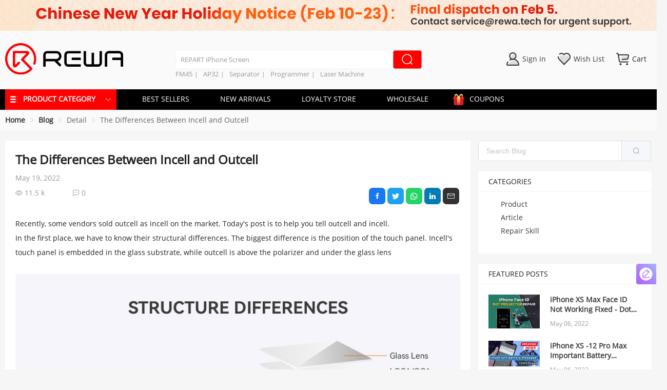

--- FILE ---
content_type: image/svg+xml
request_url: https://shop.rewa.tech/svg/emoji.svg
body_size: 339
content:
<svg xmlns="http://www.w3.org/2000/svg" viewBox="0 0 44 44"><defs><style>.cls-1{fill:none;}.cls-1,.cls-2{stroke:#3a3a3a;stroke-linecap:round;stroke-miterlimit:10;stroke-width:2px;}.cls-2{fill:#3a3a3a;}</style></defs><title>表情</title><g id="图层_2" data-name="图层 2"><g id="图层_1-2" data-name="图层 1"><circle class="cls-1" cx="22" cy="22" r="21"/><circle class="cls-2" cx="14.21" cy="14.55" r="2.84"/><circle class="cls-2" cx="29.79" cy="14.55" r="2.84"/><path class="cls-1" d="M10.87,23.76a11.15,11.15,0,0,0,22.26,0Z"/></g></g></svg>

--- FILE ---
content_type: application/javascript
request_url: https://img.rewa.tech/static/rewa-shop-pc-107/pages/blog/archives/_id.pages/blog/date/_id.pages/blog/detail/_id.pages/blog/index.pages/blog/list/_.2bbfdc68.js
body_size: 3901
content:
(window.webpackJsonp=window.webpackJsonp||[]).push([[3],{1061:function(t,e,o){"use strict";var r=o(955);o.n(r).a},1062:function(t,e,o){(e=o(1)(!1)).push([t.i,"",""]),t.exports=e},1063:function(t,e,o){var content=o(1496);"string"==typeof content&&(content=[[t.i,content,""]]),content.locals&&(t.exports=content.locals);(0,o(2).default)("5d50ff16",content,!0,{sourceMap:!1})},1064:function(t,e,o){var content=o(1498);"string"==typeof content&&(content=[[t.i,content,""]]),content.locals&&(t.exports=content.locals);(0,o(2).default)("56dcef64",content,!0,{sourceMap:!1})},1065:function(t,e,o){var content=o(1500);"string"==typeof content&&(content=[[t.i,content,""]]),content.locals&&(t.exports=content.locals);(0,o(2).default)("ec341ef2",content,!0,{sourceMap:!1})},1066:function(t,e,o){var content=o(1502);"string"==typeof content&&(content=[[t.i,content,""]]),content.locals&&(t.exports=content.locals);(0,o(2).default)("34027c0d",content,!0,{sourceMap:!1})},1067:function(t,e,o){var content=o(1504);"string"==typeof content&&(content=[[t.i,content,""]]),content.locals&&(t.exports=content.locals);(0,o(2).default)("4c7747cc",content,!0,{sourceMap:!1})},1068:function(t,e,o){var content=o(1506);"string"==typeof content&&(content=[[t.i,content,""]]),content.locals&&(t.exports=content.locals);(0,o(2).default)("a799cb08",content,!0,{sourceMap:!1})},1069:function(t,e,o){var content=o(1508);"string"==typeof content&&(content=[[t.i,content,""]]),content.locals&&(t.exports=content.locals);(0,o(2).default)("888d795a",content,!0,{sourceMap:!1})},1070:function(t,e,o){var content=o(1510);"string"==typeof content&&(content=[[t.i,content,""]]),content.locals&&(t.exports=content.locals);(0,o(2).default)("1a92f2ae",content,!0,{sourceMap:!1})},1071:function(t,e,o){var content=o(1512);"string"==typeof content&&(content=[[t.i,content,""]]),content.locals&&(t.exports=content.locals);(0,o(2).default)("9a43f9f4",content,!0,{sourceMap:!1})},1072:function(t,e,o){var content=o(1514);"string"==typeof content&&(content=[[t.i,content,""]]),content.locals&&(t.exports=content.locals);(0,o(2).default)("7f2b693e",content,!0,{sourceMap:!1})},1073:function(t,e,o){var content=o(1516);"string"==typeof content&&(content=[[t.i,content,""]]),content.locals&&(t.exports=content.locals);(0,o(2).default)("3630c474",content,!0,{sourceMap:!1})},1424:function(t,e,o){"use strict";var r={name:"BlogPostLable",props:{title:{require:!0,type:String},bgColor:{type:String,default:"#249fec33"},color:{type:String,default:"#249fec"},fontSize:{type:String,default:"13px"},round:{type:Boolean,default:!1},hover:{type:String,default:"line"}},methods:{handleClick:function(){this.$emit("click")}}},n=(o(1507),o(3)),component=Object(n.a)(r,(function(){var t=this,e=t.$createElement;return(t._self._c||e)("span",{staticClass:"blog_post_lable",class:[{blog_post_round:t.round},{blog_post_hover_line:"line"==t.hover}],style:{backgroundColor:t.bgColor,color:t.color,fontSize:t.fontSize},on:{click:t.handleClick}},[t._v(t._s(t.title))])}),[],!1,null,"61c60549",null);e.a=component.exports},1495:function(t,e,o){"use strict";var r=o(1063);o.n(r).a},1496:function(t,e,o){(e=o(1)(!1)).push([t.i,".blog_list_empty[data-v-9c64415a]{width:100%;height:300px;position:relative}.blog_list_empty .content[data-v-9c64415a]{position:absolute;left:50%;top:50%;transform:translate(-50%,-50%);text-align:center}",""]),t.exports=e},1497:function(t,e,o){"use strict";var r=o(1064);o.n(r).a},1498:function(t,e,o){(e=o(1)(!1)).push([t.i,"",""]),t.exports=e},1499:function(t,e,o){"use strict";var r=o(1065);o.n(r).a},1500:function(t,e,o){(e=o(1)(!1)).push([t.i,".blog_slide_empty[data-v-93e7f330]{width:100%;height:80px;position:relative}.blog_slide_empty .content[data-v-93e7f330]{position:absolute;left:50%;top:50%;transform:translate(-50%,-50%);text-align:center}",""]),t.exports=e},1501:function(t,e,o){"use strict";var r=o(1066);o.n(r).a},1502:function(t,e,o){(e=o(1)(!1)).push([t.i,".blog_category[data-v-0b89b3b0]{background-color:#fff}.blog_category .tree_wrap[data-v-0b89b3b0]{padding:10px 20px;min-height:100px}",""]),t.exports=e},1503:function(t,e,o){"use strict";var r=o(1067);o.n(r).a},1504:function(t,e,o){(e=o(1)(!1)).push([t.i,".blog_slide_card[data-v-50c868b4]{padding:10px}.blog_slide_card .right_content[data-v-50c868b4]{width:calc(100% - 120px)}",""]),t.exports=e},1505:function(t,e,o){"use strict";var r=o(1068);o.n(r).a},1506:function(t,e,o){(e=o(1)(!1)).push([t.i,".blog_posts[data-v-090449bd]{background-color:#fff}.blog_posts .post_wrap[data-v-090449bd]{padding:10px;min-height:100px}",""]),t.exports=e},1507:function(t,e,o){"use strict";var r=o(1069);o.n(r).a},1508:function(t,e,o){(e=o(1)(!1)).push([t.i,".blog_post_lable[data-v-61c60549]{display:inline-block;padding:8px 20px;cursor:pointer}.blog_post_round[data-v-61c60549]{border-radius:20px}.blog_post_hover_line[data-v-61c60549]:hover{text-decoration:underline}",""]),t.exports=e},1509:function(t,e,o){"use strict";var r=o(1070);o.n(r).a},1510:function(t,e,o){(e=o(1)(!1)).push([t.i,".blog_hot[data-v-7333f4bd]{background-color:#fff}.blog_hot .label_wrap[data-v-7333f4bd]{padding:10px;min-height:100px}.blog_hot .label_wrap .label_item[data-v-7333f4bd]{margin:0 10px 10px 0}",""]),t.exports=e},1511:function(t,e,o){"use strict";var r=o(1071);o.n(r).a},1512:function(t,e,o){(e=o(1)(!1)).push([t.i,".blog_archives[data-v-6d49d05b]{background-color:#fff}.blog_archives .time_wrap[data-v-6d49d05b]{padding:10px 20px;min-height:100px}.blog_archives .time_wrap .item[data-v-6d49d05b]{height:30px;line-height:30px}.blog_archives .time_wrap .item .word[data-v-6d49d05b]:hover{text-decoration:underline}",""]),t.exports=e},1513:function(t,e,o){"use strict";var r=o(1072);o.n(r).a},1514:function(t,e,o){(e=o(1)(!1)).push([t.i,'.blog_home_right{widows:28%;box-sizing:border-box}.blog_home_right .module_title{height:40px;line-height:40px;padding-left:20px;position:relative}.blog_home_right .module_title:after{position:absolute;left:0;bottom:0;width:200%;height:1px;content:"";background-color:#e6e6e6;transform:scale(.5) translateX(-50%)}',""]),t.exports=e},1515:function(t,e,o){"use strict";var r=o(1073);o.n(r).a},1516:function(t,e,o){(e=o(1)(!1)).push([t.i,".blog_home_right[data-v-6c87a2bf]{width:28%;padding-left:15px;box-sizing:border-box}",""]),t.exports=e},879:function(t,e,o){var content=o(906);"string"==typeof content&&(content=[[t.i,content,""]]),content.locals&&(t.exports=content.locals);(0,o(2).default)("c301b910",content,!0,{sourceMap:!1})},889:function(t,e,o){"use strict";var r={name:"CommonBread",props:{bread:{type:Array,require:!0},homeLink:{type:String,default:"/"}}},n=(o(905),o(3)),component=Object(n.a)(r,(function(){var t=this,e=t.$createElement,o=t._self._c||e;return o("div",{staticClass:"CommonBread"},[o("el-breadcrumb",{staticClass:"bread-box common-main",attrs:{"separator-class":"el-icon-arrow-right"}},[o("el-breadcrumb-item",{attrs:{to:{path:t.homeLink}}},[t._v("Home")]),t._v(" "),t._l(t.bread,(function(e,r){return o("el-breadcrumb-item",{key:r,attrs:{to:{path:e.link}}},[o("span",{class:e.link?"":"nolinks"},[t._v(t._s(e.title))])])}))],2)],1)}),[],!1,null,"693b3ab0",null);e.a=component.exports},905:function(t,e,o){"use strict";var r=o(879);o.n(r).a},906:function(t,e,o){(e=o(1)(!1)).push([t.i,".CommonBread[data-v-693b3ab0]{background-color:#fafafa}.CommonBread .bread-box[data-v-693b3ab0]{box-sizing:border-box;line-height:40px}.nolinks[data-v-693b3ab0]{color:#606266;font-weight:400;cursor:context-menu}",""]),t.exports=e},926:function(t,e,o){"use strict";o(53),o(52),o(34),o(205),o(114);var r={name:"BlogTime",props:{className:{require:!0,type:Array},time:{require:!0,type:String},timeType:{type:Number,default:1}},computed:{transformBlogTime:function(){if(!this.time)return new Date;var time=this.time;time.includes("-")&&(time=time.replace(/-/g,"/"));var t=time.split(" "),e=new Date(t[0]),o=e.getFullYear(),dd=e.getDate();switch(dd=dd<10?"0".concat(dd):dd,this.timeType){case 1:var r=e.toDateString().split(" ")[1];return"".concat(r," ").concat(dd,", ").concat(o);case 2:var n=e.getMonth()+1;return n=n<10?"0".concat(n):n,"".concat(n,"-").concat(dd,"-").concat(o," ").concat(t[1])}}}},n=(o(1061),o(3)),component=Object(n.a)(r,(function(){var t=this.$createElement;return(this._self._c||t)("span",{class:this.className},[this._v(this._s(this.transformBlogTime))])}),[],!1,null,"65a7eba3",null);e.a=component.exports},955:function(t,e,o){var content=o(1062);"string"==typeof content&&(content=[[t.i,content,""]]),content.locals&&(t.exports=content.locals);(0,o(2).default)("08b71cac",content,!0,{sourceMap:!1})},982:function(t,e,o){"use strict";var r={name:"BlogSearch",data:function(){return{searchBlog:""}},methods:{handlerSearch:function(){if(""==this.searchBlog.trim())return!1;this.$router.push("/blog/search/".concat(encodeURIComponent(this.searchBlog)))}}},n=(o(1497),o(3)),l=Object(n.a)(r,(function(){var t=this,e=t.$createElement,o=t._self._c||e;return o("div",{staticClass:"blog_search"},[o("el-input",{attrs:{placeholder:"Search Blog",clearable:""},nativeOn:{keyup:function(e){return!e.type.indexOf("key")&&t._k(e.keyCode,"enter",13,e.key,"Enter")?null:t.handlerSearch(e)}},model:{value:t.searchBlog,callback:function(e){t.searchBlog=e},expression:"searchBlog"}},[o("el-button",{attrs:{slot:"append",icon:"el-icon-search"},on:{click:t.handlerSearch},slot:"append"})],1)],1)}),[],!1,null,"6d62eb86",null).exports,c=(o(50),o(14),o(12),o(11),o(23),{name:"BlogSlideEmpty",components:{CommonImage:o(115).a}}),d=(o(1499),Object(n.a)(c,(function(){var t=this.$createElement,e=this._self._c||t;return e("div",{staticClass:"blog_slide_empty"},[e("div",{staticClass:"content"},[e("CommonImage",{attrs:{options:{url:"/svg/empty.svg",imgSty:{width:"59px",height:"40px"}}}}),this._v(" "),e("p",{staticClass:"color-99 size14"},[this._v("No data")])],1)])}),[],!1,null,"93e7f330",null).exports),f={name:"BlogCategory",components:{BlogSlideEmpty:d},props:{categories:{require:!0,type:Array}},data:function(){return{active:null,keys:[]}},created:function(){if("blog-list-id"==this.$route.name){var t=this.deepFindObject(this.$route.params.id,this.categories);t&&(this.active=t.id,this.keys=[t.id])}},methods:{deepFindObject:function(t,e){var o=!0,r=!1,n=void 0;try{for(var l,c=(e||[])[Symbol.iterator]();!(o=(l=c.next()).done);o=!0){var d=l.value;if(d.seoUrl==t)return d;var f=this.deepFindObject(t,d.children);if(f)return f}}catch(t){r=!0,n=t}finally{try{o||null==c.return||c.return()}finally{if(r)throw n}}},handleNodeClick:function(data){this.$router.push("/blog/list/".concat(data.seoUrl))}}},h=(o(1501),Object(n.a)(f,(function(){var t=this,e=t.$createElement,o=t._self._c||e;return o("div",{staticClass:"blog_category"},[o("div",{staticClass:"module_title"},[t._v("CATEGORIES")]),t._v(" "),o("div",{staticClass:"tree_wrap"},[o("el-tree",{attrs:{data:t.categories,indent:8,props:{label:"name"},"expand-on-click-node":!1,"highlight-current":!0,"default-expanded-keys":t.keys,"current-node-key":t.active,"node-key":"id"},on:{"node-click":t.handleNodeClick},scopedSlots:t._u([{key:"default",fn:function(e){var r=e.node,data=e.data;return o("span",{staticClass:"custom-tree-node"},[o("nuxt-link",{staticClass:"color-3a",attrs:{to:"/blog/list/"+data.seoUrl}},[t._v(t._s(r.label))])],1)}}])}),t._v(" "),t.categories.length?t._e():o("BlogSlideEmpty")],1)])}),[],!1,null,"0b89b3b0",null).exports),m=o(40),v=o(926),_={name:"BlogSlideCard",components:{CommonImg:m.a,BlogTime:v.a},props:{card:{type:Object}},data:function(){return{url:"https://s.rewa.tech/img/2022-01-14/2c7005ae-965f-4c81-b3eb-8516b95338c7-Get to Know Soldering Iron - Motherboard Repair Lesson1080P.jpg"}},computed:{drumpUrl:function(){return"/blog/detail/".concat(this.card.seoUrl)}},methods:{handleDrump:function(){this.$router.push({path:"/blog/detail/".concat(this.card.seoUrl)})}}},y=(o(1503),{name:"BlogPosts",components:{BlogSlideCard:Object(n.a)(_,(function(){var t=this,e=t.$createElement,o=t._self._c||e;return o("div",{staticClass:"blog_slide_card clearfix"},[o("div",{staticClass:"img_wrap fl",on:{click:t.handleDrump}},[o("CommonImg",{attrs:{image:t.card.image,w:100,h:66,fit:"contain"}})],1),t._v(" "),o("div",{staticClass:"fr right_content"},[o("h3",{staticClass:"line-hidden2 size14 margin-b10"},[o("nuxt-link",{staticClass:"color-3a",attrs:{to:"/blog/detail/"+t.card.seoUrl}},[t._v(t._s(t.card.title))])],1),t._v(" "),o("BlogTime",{attrs:{className:["fl","size12","color-99"],time:t.card.updateTime}})],1)])}),[],!1,null,"50c868b4",null).exports,BlogSlideEmpty:d},props:{feature:{require:!0,type:Array}}}),x=(o(1505),Object(n.a)(y,(function(){var t=this.$createElement,e=this._self._c||t;return e("div",{staticClass:"blog_posts"},[e("div",{staticClass:"module_title"},[this._v("FEATURED POSTS")]),this._v(" "),e("div",{staticClass:"post_wrap"},[this._l(this.feature,(function(t,o){return e("BlogSlideCard",{key:o,attrs:{card:t}})})),this._v(" "),this.feature.length?this._e():e("BlogSlideEmpty")],2)])}),[],!1,null,"090449bd",null).exports),C={name:"BlogHot",components:{BlogLable:o(1424).a,BlogSlideEmpty:d},props:{blogTags:{require:!0,type:Array,default:function(){return["face id not working","iPhone parts","Google Pixel Cell Phone replacement parts","LCD BuyBack","PARTS"]}}},methods:{handleClick:function(t){var e=t.target.getAttribute("seourl");this.$router.push("/blog/tag/".concat(e))}}},k=(o(1509),Object(n.a)(C,(function(){var t=this,e=t.$createElement,o=t._self._c||e;return o("div",{staticClass:"blog_hot"},[o("div",{staticClass:"module_title"},[t._v("WHAT'S HOT")]),t._v(" "),o("div",{staticClass:"label_wrap",on:{click:function(e){return t.handleClick(e)}}},[t._l(t.blogTags,(function(label,t){return o("BlogLable",{key:t,class:["label_item"],attrs:{round:"",title:label.name,seoUrl:label.seoUrl}})})),t._v(" "),t.blogTags.length?t._e():o("BlogSlideEmpty")],2)])}),[],!1,null,"7333f4bd",null).exports),B=(o(53),o(52),o(34),o(205),{name:"BlogArchives",components:{BlogSlideEmpty:d},props:{archives:{type:Array,default:function(){return[]}}},computed:{transformMonthArcives:function(){var t=this;return JSON.parse(JSON.stringify(this.archives)).map((function(data){return t.transformTime(data)}))}},methods:{transformTime:function(time){if(!time)return{};var t=time;time.includes("-")&&time.replace(/-/g,"/");var e=new Date(time),o=e.getFullYear(),r=e.toDateString().split(" ")[1];return{title:"".concat(r," ").concat(o),link:t}}}}),S=(o(1511),{name:"BlogHomeRight",components:{BlogSearch:l,BlogCategory:h,BlogPosts:x,BlogHot:k,BlogArchives:Object(n.a)(B,(function(){var t=this,e=t.$createElement,o=t._self._c||e;return o("div",{staticClass:"blog_archives"},[o("div",{staticClass:"module_title"},[t._v("ARCHIVES")]),t._v(" "),o("div",{staticClass:"time_wrap size14 bold"},[t._l(t.transformMonthArcives,(function(time,e){return o("p",{key:e,staticClass:"item"},[time.link?o("nuxt-link",{staticClass:"cursor word color-3a",attrs:{url:time,to:"/blog/archives/"+time.link}},[t._v(t._s(time.title))]):t._e()],1)})),t._v(" "),t.archives.length?t._e():o("BlogSlideEmpty")],2)])}),[],!1,null,"6d49d05b",null).exports},props:{feature:{require:!0,type:Array,default:function(){return[]}},categories:{require:!0,type:Array,default:function(){return[]}},blogTags:{require:!0,type:Array,default:function(){return[]}},archives:{require:!0,type:Array,default:function(){return[]}}},computed:{treeCategory:function(){var t=JSON.parse(JSON.stringify(this.categories));return this.$utils.handleTree(t)}}}),w=(o(1513),o(1515),Object(n.a)(S,(function(){var t=this,e=t.$createElement,o=t._self._c||e;return o("div",{staticClass:"blog_home_right"},[o("BlogSearch"),t._v(" "),o("BlogCategory",{staticClass:"margin-t20",attrs:{categories:t.treeCategory}}),t._v(" "),o("BlogPosts",{staticClass:"margin-t20",attrs:{feature:t.feature}}),t._v(" "),o("BlogHot",{staticClass:"margin-t20",attrs:{blogTags:t.blogTags}}),t._v(" "),o("BlogArchives",{staticClass:"margin-t20",attrs:{archives:t.archives}})],1)}),[],!1,null,"6c87a2bf",null));e.a=w.exports},985:function(t,e,o){"use strict";var r={name:"BlogListEmpty",components:{CommonImage:o(115).a}},n=(o(1495),o(3)),component=Object(n.a)(r,(function(){var t=this.$createElement,e=this._self._c||t;return e("div",{staticClass:"blog_list_empty"},[e("div",{staticClass:"content"},[e("CommonImage",{attrs:{options:{url:"/svg/empty.svg",imgSty:{width:"236px",height:"200px"}}}}),this._v(" "),e("p",{staticClass:"color-99"},[this._v("No relevant results")])],1)])}),[],!1,null,"9c64415a",null);e.a=component.exports}}]);

--- FILE ---
content_type: application/javascript
request_url: https://img.rewa.tech/static/rewa-shop-pc-107/pages/index.js
body_size: 5837
content:
(window.webpackJsonp=window.webpackJsonp||[]).push([[45],{1380:function(t,e,n){var content=n(2113);"string"==typeof content&&(content=[[t.i,content,""]]),content.locals&&(t.exports=content.locals);(0,n(2).default)("e94e5eee",content,!0,{sourceMap:!1})},1381:function(t,e,n){var content=n(2115);"string"==typeof content&&(content=[[t.i,content,""]]),content.locals&&(t.exports=content.locals);(0,n(2).default)("1f8d3902",content,!0,{sourceMap:!1})},1382:function(t,e,n){var content=n(2117);"string"==typeof content&&(content=[[t.i,content,""]]),content.locals&&(t.exports=content.locals);(0,n(2).default)("245cc27a",content,!0,{sourceMap:!1})},1383:function(t,e,n){var content=n(2119);"string"==typeof content&&(content=[[t.i,content,""]]),content.locals&&(t.exports=content.locals);(0,n(2).default)("02b99a55",content,!0,{sourceMap:!1})},1384:function(t,e,n){var content=n(2121);"string"==typeof content&&(content=[[t.i,content,""]]),content.locals&&(t.exports=content.locals);(0,n(2).default)("7bd17efe",content,!0,{sourceMap:!1})},1385:function(t,e,n){var content=n(2123);"string"==typeof content&&(content=[[t.i,content,""]]),content.locals&&(t.exports=content.locals);(0,n(2).default)("6b562dc5",content,!0,{sourceMap:!1})},1386:function(t,e,n){var content=n(2125);"string"==typeof content&&(content=[[t.i,content,""]]),content.locals&&(t.exports=content.locals);(0,n(2).default)("4d88bba0",content,!0,{sourceMap:!1})},1387:function(t,e,n){var content=n(2127);"string"==typeof content&&(content=[[t.i,content,""]]),content.locals&&(t.exports=content.locals);(0,n(2).default)("93930286",content,!0,{sourceMap:!1})},1388:function(t,e,n){var content=n(2129);"string"==typeof content&&(content=[[t.i,content,""]]),content.locals&&(t.exports=content.locals);(0,n(2).default)("48023325",content,!0,{sourceMap:!1})},1389:function(t,e,n){var content=n(2131);"string"==typeof content&&(content=[[t.i,content,""]]),content.locals&&(t.exports=content.locals);(0,n(2).default)("65ce322e",content,!0,{sourceMap:!1})},1390:function(t,e,n){var content=n(2133);"string"==typeof content&&(content=[[t.i,content,""]]),content.locals&&(t.exports=content.locals);(0,n(2).default)("e2b4c1ca",content,!0,{sourceMap:!1})},1391:function(t,e,n){var content=n(2135);"string"==typeof content&&(content=[[t.i,content,""]]),content.locals&&(t.exports=content.locals);(0,n(2).default)("6b97888c",content,!0,{sourceMap:!1})},1392:function(t,e,n){var content=n(2137);"string"==typeof content&&(content=[[t.i,content,""]]),content.locals&&(t.exports=content.locals);(0,n(2).default)("2e107364",content,!0,{sourceMap:!1})},2112:function(t,e,n){"use strict";var r=n(1380);n.n(r).a},2113:function(t,e,n){(e=n(1)(!1)).push([t.i,".hideh1{position:absolute;text-indent:-9999px}.home-top-banner{max-width:1920px;margin:0 auto}.home-top-banner .swiper-button-next,.home-top-banner .swiper-button-prev{background:rgba(0,0,0,.3)}.home-top-banner .swiper-container{height:100%;position:relative}.home-top-banner .swiper-container .img{position:absolute;left:50%;top:50%;transform:translate(-50%,-50%);height:100%;margin:0 auto;color:transparent;position:relative;overflow:hidden}.home-top-banner .swiper-container .img:not([src]){visibility:hidden}",""]),t.exports=e},2114:function(t,e,n){"use strict";var r=n(1381);n.n(r).a},2115:function(t,e,n){(e=n(1)(!1)).push([t.i,".home-top-banner[data-v-321d91b0]{height:540px}.home-top-banner .swiper-wrapper[data-v-321d91b0],.home-top-banner .swiper_box[data-v-321d91b0]{height:100%}.home-top-banner .swiper-wrapper .swiper-slide[data-v-321d91b0]{height:100%;text-align:center}.home-top-banner .swiper-button-next[data-v-321d91b0],.home-top-banner .swiper-button-prev[data-v-321d91b0]{line-height:44px;text-align:center;opacity:0;transition:all .2s}.home-top-banner .swiper-container:hover .btn-wrap[data-v-321d91b0]{opacity:1}.home-top-banner .btn-wrap[data-v-321d91b0]{width:100%;height:44px;opacity:0;transition:all 1s;position:absolute;right:0;top:50%;transform:translateY(-50%);line-height:44px;text-align:center}.home-top-banner .block[data-v-321d91b0]{display:block}.home-top-banner .swiper-pagination-bullets[data-v-321d91b0]{left:50%;transform:translateX(-50%)}.home-top-banner:hover .swiper-button-next[data-v-321d91b0],.home-top-banner:hover .swiper-button-prev[data-v-321d91b0]{opacity:1}.topbannertitle[data-v-321d91b0]{position:absolute;top:50%;left:55%;transform:translateY(-50%);color:#fff;text-align:left}.topbanner-h1[data-v-321d91b0]{font-size:40px;margin-bottom:10px}.topbanner-p[data-v-321d91b0]{font-size:20px}@media (max-width:1600px){.home-top-banner[data-v-321d91b0]{height:500px}}@media (max-width:1400px){.home-top-banner[data-v-321d91b0]{height:500px}}",""]),t.exports=e},2116:function(t,e,n){"use strict";var r=n(1382);n.n(r).a},2117:function(t,e,n){(e=n(1)(!1)).push([t.i,".homeBannerImg{height:100%;background:#f9f9f9}",""]),t.exports=e},2118:function(t,e,n){"use strict";var r=n(1383);n.n(r).a},2119:function(t,e,n){(e=n(1)(!1)).push([t.i,".itemitem[data-v-7a3fb4cd]{width:25%;height:100%;padding:0 6px;box-sizing:border-box}.ToprollBoxleft[data-v-7a3fb4cd]{margin-right:10px;width:17.1%}.ToprollBox[data-v-7a3fb4cd]{width:82.9%}.rollBox[data-v-7a3fb4cd]{max-width:1440px;margin:0 auto;width:100%;box-sizing:border-box;display:flex}.home-comment-roll[data-v-7a3fb4cd]{padding:15px 4px 0 10px;max-width:1920px;margin:0 auto 10px}.home-comment-roll .margin17[data-v-7a3fb4cd]{margin:0 17px}.home-comment-roll a[data-v-7a3fb4cd]{transition:all .2s;border-radius:5px}.home-comment-roll a img[data-v-7a3fb4cd]{transition:all .5s}.home-comment-roll a img[data-v-7a3fb4cd]:hover{box-shadow:0 0 10px rgba(0,0,0,.1);transform:scale(1.03)}.itemitem[data-v-7a3fb4cd]{transition:all .5s}.itemitem[data-v-7a3fb4cd]:hover{box-shadow:0 0 10px rgba(0,0,0,.1);transform:scale(1.03)}",""]),t.exports=e},2120:function(t,e,n){"use strict";var r=n(1384);n.n(r).a},2121:function(t,e,n){(e=n(1)(!1)).push([t.i,".CarouselBox[data-v-28463e3c]{moz-user-select:-moz-none;-moz-user-select:none;-o-user-select:none;-webkit-user-select:none;-ms-user-select:none;user-select:none;width:100%;overflow:hidden;position:relative}.CarouselBox .Carousel_outerWrap[data-v-28463e3c]{width:100%;height:103%;overflow:auto;scroll-behavior:smooth;transition:all .5s}.CarouselBox .Carousel_outerWrap .Carousel_ul[data-v-28463e3c]{height:100%;position:relative;list-style:none}.CarouselBox .Carousel_outerWrap .Carousel_ul .Carousel_li[data-v-28463e3c]{width:244px;margin-right:15px}.CarouselBox .Carousel_outerWrap .Carousel_ul .strict[data-v-28463e3c]{contain:strict}.CarouselBox .Carousel_outerWrap .Carousel_ul .Carousel_li[data-v-28463e3c]:last-child{margin-right:0}.CarouselBox .Carousel-button[data-v-28463e3c]{position:absolute;z-index:99;top:50%;transform:translateY(-50%);width:32px;height:56px;cursor:pointer;transition:all .5s;background:rgba(0,0,0,.2)}.CarouselBox .Carousel-button .icon[data-v-28463e3c]{position:relative;top:50%;left:50%;transform:translate(-50%,-50%);color:hsla(0,0%,100%,.7);font-size:20px}.CarouselBox .Carousel-button[data-v-28463e3c]:hover{background:rgba(0,0,0,.6)}.CarouselBox .Carousel-button:hover .icon[data-v-28463e3c]{color:#fff}.CarouselBox .Carousel-button-prev[data-v-28463e3c]{left:10px}.CarouselBox .Carousel-button-next[data-v-28463e3c]{right:10px}",""]),t.exports=e},2122:function(t,e,n){"use strict";var r=n(1385);n.n(r).a},2123:function(t,e,n){(e=n(1)(!1)).push([t.i,".home-new-main-banner .el-input-number--mini .el-input__inner{padding:0 20px}.home-new-main-banner .el-input-number--mini{width:90px}.home-new-main-banner .el-input-number--mini .el-input-number__decrease,.home-new-main-banner .el-input-number--mini .el-input-number__increase{width:20px}.home-new-main-banner .swiper-button-next,.home-new-main-banner .swiper-button-prev{background:rgba(0,0,0,.3)}.home-new-main-banner .no-right .child-item{margin-right:0!important}",""]),t.exports=e},2124:function(t,e,n){"use strict";var r=n(1386);n.n(r).a},2125:function(t,e,n){(e=n(1)(!1)).push([t.i,".home-new-main-banner[data-v-6effc728]{height:100%}.home-new-main-banner .main-banner-title[data-v-6effc728]{padding:30px 0 20px}.home-new-main-banner .main-banner-title .more[data-v-6effc728]{color:#249fec;transition:all .5s;position:relative;transform:translateY(10px)}.home-new-main-banner .main-banner-title .see-more[data-v-6effc728]{font-weight:580}.home-new-main-banner .main-banner-title .more:hover .see-more[data-v-6effc728]{color:#ff9934;text-decoration:underline}.home-new-main-banner .child-item-wrap[data-v-6effc728]{padding-top:12px;height:405px}.home-new-main-banner .child-item[data-v-6effc728]:nth-child(5n){border-right:none}.home-new-main-banner .swiper-button-next[data-v-6effc728],.home-new-main-banner .swiper-button-prev[data-v-6effc728]{line-height:44px;text-align:center;z-index:103;opacity:0;transition:all 2s}.home-new-main-banner .swiper:hover .swiper-button-next[data-v-6effc728],.home-new-main-banner .swiper:hover .swiper-button-prev[data-v-6effc728]{opacity:1}.home-new-main-banner .swiper:hover .my-button-disabled[data-v-6effc728]{opacity:.2;cursor:no-drop}",""]),t.exports=e},2126:function(t,e,n){"use strict";var r=n(1387);n.n(r).a},2127:function(t,e,n){(e=n(1)(!1)).push([t.i,".common-bg-line[data-v-76aad998]{position:absolute;left:0;bottom:0;width:100%;background-color:rgba(0,0,0,.5);text-align:center;color:#fff}",""]),t.exports=e},2128:function(t,e,n){"use strict";var r=n(1388);n.n(r).a},2129:function(t,e,n){(e=n(1)(!1)).push([t.i,".home-main-featured{padding:0 5px}.home-main-featured .el-tabs__nav{width:100%}.home-main-featured .el-tabs__nav-wrap:after{height:0}.home-main-featured .el-tabs__item{height:25px;line-height:25px;padding:0 24px;font-weight:600;font-size:16px}.home-main-featured .el-tabs__header{margin:0 0 20px}.home-main-featured .el-tabs__item.is-active{font-weight:700}.HomeFooterProduct{width:16.66%;box-sizing:border-box;padding:5px;float:left}",""]),t.exports=e},2130:function(t,e,n){"use strict";var r=n(1389);n.n(r).a},2131:function(t,e,n){(e=n(1)(!1)).push([t.i,".main-banner-title[data-v-ad5890c8]{padding:0 5px}.slide-fade-enter-active[data-v-ad5890c8]{transition:all 5s ease}.slide-fade-leave-active[data-v-ad5890c8]{transition:all 5s cubic-bezier(1,.5,.8,1)}.slide-fade-enter[data-v-ad5890c8],.slide-fade-leave-to[data-v-ad5890c8]{transform:translateX(10px);opacity:0}.home-main-featured .title[data-v-ad5890c8]{padding:15px 5px}.home-main-featured .featured-nav[data-v-ad5890c8]{width:100%;height:36px}.home-main-featured .featured-nav .nav-item[data-v-ad5890c8]{width:20%;line-height:36px;text-align:center;border-bottom:1px solid red}.home-main-featured .featured-nav .active[data-v-ad5890c8]{background:red;color:#fff}.home-main-featured .show-products[data-v-ad5890c8]{width:100%;opacity:1;transition:all 1s;overflow:hidden}.home-main-featured .show-products .left-banner[data-v-ad5890c8]{width:33.32%;padding:5px;height:380px;box-sizing:border-box;float:left}.home-main-featured .show-products .left-banner .left-bannerBox[data-v-ad5890c8]{width:100%;height:100%;overflow:hidden;background:#fff;background-repeat:no-repeat;background-size:150px;background-position:50%}.home-main-featured .show-products .left-banner .left-bannerBox a[data-v-ad5890c8]{display:block;height:100%}.home-main-featured .show-products .left-banner .common-img[data-v-ad5890c8]{height:100%}.home-main-featured .show-products .right-products[data-v-ad5890c8]{width:66.7%;height:100%;display:flex}@media (max-width:1300px){.home-main-featured .show-products .left-banner[data-v-ad5890c8]{height:350px}}",""]),t.exports=e},2132:function(t,e,n){"use strict";var r=n(1390);n.n(r).a},2133:function(t,e,n){(e=n(1)(!1)).push([t.i,"@media(max-width:1400px){.left-banner .common-img img{width:auto!important;height:100%!important}}",""]),t.exports=e},2134:function(t,e,n){"use strict";var r=n(1391);n.n(r).a},2135:function(t,e,n){(e=n(1)(!1)).push([t.i,".ProdItem[data-v-5b94e8e5]{width:16.66%;float:left;padding:0 5px;box-sizing:border-box;margin-bottom:10px}.HomeNewArrivials[data-v-5b94e8e5]{height:100%;margin:0 0 10px}.HomeNewArrivials .card-wrap[data-v-5b94e8e5]{min-height:790px}.HomeNewArrivials .main-banner-title[data-v-5b94e8e5]{padding:0 5px 20px}.HomeNewArrivials .main-banner-title .more[data-v-5b94e8e5]{color:#249fec;transition:all .5s;position:relative;transform:translateY(10px)}.HomeNewArrivials .main-banner-title .see-more[data-v-5b94e8e5]{font-weight:580}.HomeNewArrivials .main-banner-title .more:hover .see-more[data-v-5b94e8e5]{color:#ff9934;text-decoration:underline}",""]),t.exports=e},2136:function(t,e,n){"use strict";var r=n(1392);n.n(r).a},2137:function(t,e,n){(e=n(1)(!1)).push([t.i,".defaulimgbox{padding:0 5px;min-height:200px;background:url(/rewa-loading.png) no-repeat;background-size:100px;background-position:50%}.boxicon{width:27px;height:27px;display:inline-block;background-image:url(/home/homeicon.png);transform:translateY(6px);margin-right:6px}.container{content-visibility:auto}.container .top-banner{position:relative;margin:0 auto}.container .home-main-banner-wrap{height:470px}.container .home-main-arrivials{padding:0 5px}.container .divider{margin:40px 0 20px}",""]),t.exports=e},2144:function(t,e,n){"use strict";n.r(e);n(39);var r=n(8),o=n(40),l={name:"home-top-banner",components:{CommonImg:o.a},props:{banner:{type:Array}},data:function(){return{swiperOption:{lazy:{loadPrevNext:!0},watchSlidesVisibility:!0,autoplay:{delay:5e3,stopOnLastSlide:!1,disableOnInteraction:!1},speed:1e3,spaceBetween:0,effect:"fade",loop:!0,loopedSlides:1,slidesPerView:"auto",pagination:{el:".swiper-pagination",clickable:!0},navigation:{nextEl:".swiper-button-next",prevEl:".swiper-button-prev"}}}},methods:{dealImgOss:function(t,e){return"".concat(encodeURI(t),"?x-oss-process=image/resize,h_").concat(e)}}},c=(n(2112),n(2114),n(3)),d=Object(c.a)(l,(function(){var t=this,e=t.$createElement,n=t._self._c||e;return n("div",{staticClass:"home-top-banner"},[t.banner.length>0?n("div",{directives:[{name:"swiper",rawName:"v-swiper:mySwiper",value:t.swiperOption,expression:"swiperOption",arg:"mySwiper"}],staticClass:"swiper_box"},[n("div",{staticClass:"swiper-wrapper"},[t._l(t.banner,(function(e,r){return n("div",{key:e.alt,staticClass:"swiper-slide"},[n("a",{attrs:{href:e.posterUrl,rel:e.followFlag?"":"nofollow"}},[n("img",0==r?{staticClass:"swiper-lazy img",attrs:{src:t.dealImgOss(e.picUrl,540),alt:e.alt?e.alt:e.picUrl,width:"1920",height:"100%"}}:{staticClass:"swiper-lazy img",attrs:{"data-src":t.dealImgOss(e.picUrl,100),"data-srcset":t.dealImgOss(e.picUrl,540),src:"",alt:e.alt?e.alt:e.picUrl,height:"100%"}})])])})),t._v(" "),t._m(0)],2),t._v(" "),t._m(1),t._v(" "),t._m(2),t._v(" "),n("div",{staticClass:"swiper-pagination swiper-pagination-bullets"})]):t._e()])}),[function(){var t=this.$createElement,e=this._self._c||t;return e("div",{staticClass:"swiper-slide"},[e("img",{staticClass:"swiper-lazy img",attrs:{src:"/banner/A-trustworthy-Cell-Phone-Repair-Parts-Supplier.webp",alt:"REWA SHOP",height:"100%"}}),this._v(" "),e("div",{staticClass:"topbannertitle swiper-no-swiping"},[e("h1",{staticClass:"topbanner-h1"},[this._v("REWA SHOP")]),this._v(" "),e("h2",{staticClass:"topbanner-p"},[this._v("\n            One-Stop Cell Phone Repair Marketplace\n          ")])])])},function(){var t=this.$createElement,e=this._self._c||t;return e("div",{staticClass:"swiper-button-next"},[e("i",{staticClass:"el-icon-arrow-right white size18"})])},function(){var t=this.$createElement,e=this._self._c||t;return e("div",{staticClass:"swiper-button-prev"},[e("i",{staticClass:"el-icon-arrow-left white size18"})])}],!1,null,"321d91b0",null).exports,m=n(937),h={name:"home-comment-roll",components:{CommonImg:m.a},props:{banner:{type:Array}},data:function(){return{}}},f=(n(2116),n(2118),Object(c.a)(h,(function(){var t=this.$createElement,e=this._self._c||t;return e("div",{staticClass:"home-comment-roll"},[e("div",{staticClass:"rollBox clearfix"},[e("div",{staticClass:"ToprollBoxleft"},[e("nuxt-link",{attrs:{to:"/wholesale.html"}},[e("img",{staticClass:"swiper-lazy img",attrs:{src:"/home/homeroll.webp",width:"100%",alt:"REWA SHOP"}})])],1),this._v(" "),e("div",{staticClass:"ToprollBox"},this._l(this.banner,(function(t,n){return e("a",{key:n,staticClass:"fl item-box itemitem",attrs:{href:t.posterUrl}},[e("common-img",{attrs:{classNameStyle:"homeBannerImg",image:t.picUrl}})],1)})),0)])])}),[],!1,null,"7a3fb4cd",null).exports),v=n(7),x=(n(114),n(927)),w={name:"CarouselBox",components:{ProductCard:x.a},props:{list:{type:Array},height:{type:String},limit:{type:Number,default:5}},data:function(){return{currentPage:0,contain:!1,downMouse:0,upMouse:0,onePageLength:259*this.limit}},computed:{allPage:function(){return Math.ceil(this.list.length/this.limit)},isZero:function(){return this.list.length%this.limit==0},innerWrap:function(){return this.$refs.innerWrap},CarouselOuterWrap:function(){return this.$refs.CarouselOuterWrap}},methods:{prevCarousel:function(){this.contain=!0,this.currentPage--,this.currentPage<0&&(this.currentPage=this.allPage-1);var t=this.currentPage*this.onePageLength;this.CarouselOuterWrap.scrollLeft=t},nextCarousel:function(){this.contain=!0,this.currentPage++,this.currentPage>=this.allPage&&(this.currentPage=0);var t=this.currentPage*this.onePageLength;this.CarouselOuterWrap.scrollLeft=t},mousedown:function(t){this.CarouselOuterWrap.scrollLeft,this.downMouse=t.screenX},mouseup:function(t){this.upMouse=t.screenX;var e=this.isLOrRMove();"notMove"!==e&&("leftMove"==e?this.nextCarousel():this.prevCarousel())},isLOrRMove:function(){return Math.abs(this.downMouse-this.upMouse)<=50?"notMove":this.downMouse+50>this.upMouse?"leftMove":"rightMove"}}},C=(n(2120),{name:"home-new-main-banner",components:{CarouselBox:Object(c.a)(w,(function(){var t=this,e=t.$createElement,n=t._self._c||e;return n("div",{staticClass:"CarouselBox",style:{height:t.height?t.height:"100%"}},[n("div",{ref:"CarouselOuterWrap",staticClass:"Carousel_outerWrap",on:{mousedown:t.mousedown,mouseup:t.mouseup}},[n("ul",{ref:"innerWrap",staticClass:"Carousel_ul clearfix",style:{width:259*t.list.length-15+"px"}},t._l(t.list,(function(e,r){return n("li",{key:r,staticClass:"Carousel_li fl",class:r<5||t.contain?"":"strict"},[n("product-card",{staticClass:"fl",attrs:{goods:e,customSty:{width:"100%",margin:"0 0 0 0"}}})],1)})),0)]),t._v(" "),n("div",{staticClass:"Carousel-button Carousel-button-prev",on:{click:t.prevCarousel}},[n("i",{staticClass:"el-icon-arrow-left icon"})]),t._v(" "),n("div",{staticClass:"Carousel-button Carousel-button-next",on:{click:t.nextCarousel}},[n("i",{staticClass:"el-icon-arrow-right icon"})])])}),[],!1,null,"28463e3c",null).exports},props:{itemList:{type:Object}},data:function(){var t;return{obj:{},swiperOption:(t={slidesPerView:"auto"},Object(v.a)(t,"slidesPerView",5),Object(v.a)(t,"spaceBetween",15),Object(v.a)(t,"freeMode",!0),Object(v.a)(t,"longSwipesRatio",.6),Object(v.a)(t,"speed",1e3),Object(v.a)(t,"navigation",{nextEl:".swiper-button-next",prevEl:".swiper-button-prev",disabledClass:"my-button-disabled"}),t),pages:0,num:"1"}},computed:{}}),_=(n(2122),n(2124),Object(c.a)(C,(function(){var t=this,e=t.$createElement,n=t._self._c||e;return n("div",{staticClass:"home-new-main-banner clearfix"},[n("div",{staticClass:"main-banner-title clearfix"},[n("nuxt-link",{staticClass:"fl size20 bold color-3a",attrs:{to:t.itemList.link,title:t.itemList.title}},[t._v(t._s(t.itemList.title))]),t._v(" "),n("nuxt-link",{staticClass:"fr black more clearfix",attrs:{title:t.itemList.title,to:t.itemList.link}},[n("span",{staticClass:"fl size15 see-more"},[t._v("See More "),n("i",{staticClass:"el-icon-d-arrow-right"})])])],1),t._v(" "),n("carousel-box",{attrs:{list:t.itemList.list,height:"390px",limit:5}})],1)}),[],!1,null,"6effc728",null).exports),y={name:"common-bg-line",props:{ops:{type:Object}}},k=(n(2126),{name:"home-main-featured",components:{CommonBgLine:Object(c.a)(y,(function(){var t=this,e=t.$createElement,n=t._self._c||e;return n("div",{staticClass:"common-bg-line",style:t.ops.style},[t.ops.link?n("nuxt-link",{staticClass:"line-hidden2",attrs:{to:t.ops.link}},[t._v(t._s(t.ops.title))]):n("span",{staticClass:"line-hidden2"},[t._v(t._s(t.ops.title))])],1)}),[],!1,null,"76aad998",null).exports,ProductCard:x.a,CommonImg:m.a},props:{featured:{type:Array},tabs:{type:Array},defaultVal:{type:Array}},data:function(){return{list:[],contain:!1,partLoading:!1,activeName:0,currentIndex:0}},watch:{tabs:function(t,e){this.list=t}},created:function(){this.list=this.tabs.slice(0,10)},methods:{selectCategories:function(t,e){this.currentIndex=t},handleClick:function(t){this.currentIndex=t.index,this.contain=!0;var e={tagId:this.featured[t.index].tagId,type:6,pageSize:10,pageNum:1};this.getList(e)},formartImg:function(image){return this.$common.formartReduceImg(image)},formartMoney:function(t){return this.$common.formartMoney(t)},getList:function(t){var e=this;this.partLoading=!0,this.$req.getTagTypeList(t).then((function(t){0==t.code&&(e.list=t.rows,e.partLoading=!1)}))}}}),L=(n(2128),n(2130),n(2132),Object(c.a)(k,(function(){var t=this,e=t.$createElement,n=t._self._c||e;return n("div",{staticClass:"home-main-featured common-main clearfix"},[n("h2",{staticClass:"size20 bold title"},[t._t("default"),t._v("FEATURED PRODUCTS\n  ")],2),t._v(" "),n("div",{staticClass:"main-banner-title clearfix"},[t.featured.length>0?n("el-tabs",{on:{"tab-click":t.handleClick},model:{value:t.activeName,callback:function(e){t.activeName=e},expression:"activeName"}},t._l(t.featured,(function(e,r){return n("el-tab-pane",{key:r,attrs:{label:e.tagName,name:r+""}},[n("div",{staticClass:"show-products clearfix",class:0==r||t.contain?"":"strict"},[n("div",{staticClass:"left-banner"},[n("div",{staticClass:"fl left-bannerBox"},[n("nuxt-link",{attrs:{to:{name:"featured-id",params:{id:e.seoTag}}}},[r==t.activeName-0?n("CommonImg",{attrs:{image:t.featured[t.currentIndex].imgUrl,imgAlt:t.featured[t.currentIndex].imgUrl,formartSize:600}}):t._e()],1)],1)]),t._v(" "),t._l(t.list,(function(t){return n("div",{key:t.seoUrl,staticClass:"HomeFooterProduct"},[n("product-card",{staticClass:"fl",attrs:{goods:t,noOpear:!1,customSty:{width:"100%"}}})],1)}))],2)])})),1):t._e()],1)])}),[],!1,null,"ad5890c8",null).exports),O={name:"HomeNewArrivials",components:{ProductCard:x.a},props:{itemList:{type:Object},tag:{type:Number}}},P=(n(2134),{name:"home",components:{HomeTopBanner:d,HomeCommentRoll:f,HomeMainFeatured:L,homeNewMainBanner:_,HomeNewArrivials:Object(c.a)(O,(function(){var t=this,e=t.$createElement,n=t._self._c||e;return n("div",{staticClass:"HomeNewArrivials"},[n("div",{staticClass:"main-banner-title clearfix"},[n("a",{staticClass:"fl bold color-3a",attrs:{href:t.itemList.link,title:t.itemList.title}},[n("h2",{staticClass:"size20"},[t._t("default"),t._v(t._s(t.itemList.title)+"\n      ")],2)]),t._v(" "),n("a",{staticClass:"fr black more clearfix",attrs:{title:t.itemList.title,href:t.itemList.link}},[t._m(0)])]),t._v(" "),n("div",{staticClass:"card-wrap clearfix",style:{minHeight:t.itemList.line*t.itemList.lineH+"px"}},t._l(t.itemList.list,(function(e){return n("div",{key:e.seoUrl,staticClass:"ProdItem"},[n("product-card",{staticClass:"fl",attrs:{goods:e,customSty:{width:"100%"},BlogTag:t.tag}})],1)})),0)])}),[function(){var t=this.$createElement,e=this._self._c||t;return e("span",{staticClass:"fl size15 see-more"},[this._v("See More "),e("i",{staticClass:"el-icon-d-arrow-right"})])}],!1,null,"5b94e8e5",null).exports,CommonImg:o.a},created:function(){},asyncData:function(t){var e=t.app,n=(t.params,t.error);return Object(r.a)(regeneratorRuntime.mark((function t(){var r;return regeneratorRuntime.wrap((function(t){for(;;)switch(t.prev=t.next){case 0:return t.next=2,e.$serverReq.getHomeOtherList({platform:1,pageNum:1,pageSize:12});case 2:if(500!=(r=t.sent).code){t.next=6;break}return n({message:"Error",statusCode:"404"}),t.abrupt("return",!1);case 6:return t.abrupt("return",{resOtherSS:r,topBannerList:r.data.banners,scrollImgList:r.data.adverts.splice(0,4),middleAdverts:r.data.middleAdverts,bestSellersList:{title:"BEST SELLERS",link:"/best-sellers",tagType:5,line:2,lineH:325,list:r.data.hotProducts.splice(0,12)},freeShippingProductsList:{title:"FREE SHIPPING",link:"/free-shipping",tagType:5,line:1,lineH:325,list:r.data.freeShippingProducts.splice(0,6)},newArrivialList:{title:"NEW ARRIVALS",link:"/new-arrivals",tagType:3,line:2,lineH:325,list:r.data.newProducts.splice(0,12)},featured:r.data.featuredTag,featureList:r.data.featuredProducts});case 7:case"end":return t.stop()}}),t)})))()}}),S=(n(2136),Object(c.a)(P,(function(){var t=this,e=t.$createElement,n=t._self._c||e;return n("div",{staticClass:"container clearfix"},[n("div",{staticClass:"top-banner clearfix"},[n("home-top-banner",{attrs:{banner:t.topBannerList}})],1),t._v(" "),n("home-comment-roll",{attrs:{banner:t.scrollImgList}}),t._v(" "),n("div",{staticClass:"common-main home-main-arrivials"},[n("home-new-arrivials",{attrs:{itemList:t.freeShippingProductsList,tag:3}},[n("div",{staticClass:"boxicon",staticStyle:{"background-position":"-231px -71px"}})])],1),t._v(" "),n("div",{ref:"ARRIVALS",staticClass:"common-main home-main-arrivials",style:{minHeight:80+t.newArrivialList.line*t.newArrivialList.lineH+"px"}},[n("home-new-arrivials",{attrs:{itemList:t.newArrivialList,tag:1}},[n("div",{staticClass:"boxicon",staticStyle:{"background-position":"-280px -71px"}})])],1),t._v(" "),n("div",{staticClass:"common-main home-main-arrivials",style:{minHeight:80+t.bestSellersList.line*t.bestSellersList.lineH+"px"}},[n("home-new-arrivials",{attrs:{itemList:t.bestSellersList,tag:2}},[n("div",{staticClass:"boxicon",staticStyle:{"background-position":"-331px -71px"}})]),t._v(" "),t.middleAdverts.length?n("div",[n("a",{attrs:{href:t.middleAdverts[0].posterUrl}},[n("div",{staticClass:"defaulimgbox"},[n("el-image",{attrs:{src:t.middleAdverts[0].picUrl,alt:t.middleAdverts[0].alt}})],1)])]):t._e()],1),t._v(" "),n("home-main-featured",{attrs:{featured:t.featured,tabs:t.featureList}},[n("div",{staticClass:"boxicon",staticStyle:{"background-position":"-382px -71px"}})])],1)}),[],!1,null,"990661f6",null));e.default=S.exports}}]);

--- FILE ---
content_type: application/javascript
request_url: https://img.rewa.tech/static/rewa-shop-pc-107/pages/new-arrivals.js
body_size: 71
content:
(window.webpackJsonp=window.webpackJsonp||[]).push([[53],{2187:function(t,e,n){"use strict";n.r(e);var r={name:"new-arrivals",components:{CommonShipping:n(928).a},data:function(){return{defaultPage:1}},watch:{$route:{handler:function(t,e){this.$utils.backTop()},deep:!0}},created:function(){this.$utils.backTop();try{this.$gtmCustom.clickNewArrivalsGtm()}catch(t){}}},c=n(3),component=Object(c.a)(r,(function(){var t=this.$createElement,e=this._self._c||t;return e("div",{staticClass:"new-arrivals"},[e("common-shipping",{attrs:{title:"New Arrivals",shippingType:2}})],1)}),[],!1,null,"53efd5b5",null);e.default=component.exports}}]);

--- FILE ---
content_type: application/javascript
request_url: https://img.rewa.tech/static/rewa-shop-pc-107/pages/blog/detail/_id.js
body_size: 8907
content:
(window.webpackJsonp=window.webpackJsonp||[]).push([[25],{1013:function(t,e,o){"use strict";o(114);var n={name:"BlogNums",props:{num:{type:Number,default:0},iconClass:{type:String},cssStyle:{type:Object}},filters:{filterNum:function(t){return t<=1e3?t:(t/1e3).toFixed(1)+" k"}}},r=(o(1243),o(3)),component=Object(r.a)(n,(function(){var t=this,e=t.$createElement,o=t._self._c||e;return o("div",{staticClass:"blog_nums",style:Object.assign({},t.cssStyle)},[t.iconClass?o("i",{class:t.iconClass}):t._t("preIcon"),t._v(" "),o("span",[t._v(t._s(t._f("filterNum")(t.num)))])],2)}),[],!1,null,"2bdf8d59",null);e.a=component.exports},1243:function(t,e,o){"use strict";var n=o(975);o.n(n).a},1244:function(t,e,o){(e=o(1)(!1)).push([t.i,".blog_nums[data-v-2bdf8d59]{display:inline-block;font-size:14px;color:#999}",""]),t.exports=e},1274:function(t,e,o){var content=o(1911);"string"==typeof content&&(content=[[t.i,content,""]]),content.locals&&(t.exports=content.locals);(0,o(2).default)("b5a64df0",content,!0,{sourceMap:!1})},1275:function(t,e,o){var content=o(1913);"string"==typeof content&&(content=[[t.i,content,""]]),content.locals&&(t.exports=content.locals);(0,o(2).default)("1297c9bb",content,!0,{sourceMap:!1})},1276:function(t,e,o){var content=o(1915);"string"==typeof content&&(content=[[t.i,content,""]]),content.locals&&(t.exports=content.locals);(0,o(2).default)("26e22c53",content,!0,{sourceMap:!1})},1277:function(t,e,o){var content=o(1917);"string"==typeof content&&(content=[[t.i,content,""]]),content.locals&&(t.exports=content.locals);(0,o(2).default)("4f08de9b",content,!0,{sourceMap:!1})},1278:function(t,e,o){var content=o(1919);"string"==typeof content&&(content=[[t.i,content,""]]),content.locals&&(t.exports=content.locals);(0,o(2).default)("5bdb6c42",content,!0,{sourceMap:!1})},1279:function(t,e,o){var content=o(1921);"string"==typeof content&&(content=[[t.i,content,""]]),content.locals&&(t.exports=content.locals);(0,o(2).default)("28fb1a9e",content,!0,{sourceMap:!1})},1280:function(t,e,o){var content=o(1923);"string"==typeof content&&(content=[[t.i,content,""]]),content.locals&&(t.exports=content.locals);(0,o(2).default)("777decbd",content,!0,{sourceMap:!1})},1281:function(t,e,o){var content=o(1925);"string"==typeof content&&(content=[[t.i,content,""]]),content.locals&&(t.exports=content.locals);(0,o(2).default)("bc4d2cda",content,!0,{sourceMap:!1})},1282:function(t,e,o){var content=o(1927);"string"==typeof content&&(content=[[t.i,content,""]]),content.locals&&(t.exports=content.locals);(0,o(2).default)("537a4040",content,!0,{sourceMap:!1})},1283:function(t,e,o){var content=o(1929);"string"==typeof content&&(content=[[t.i,content,""]]),content.locals&&(t.exports=content.locals);(0,o(2).default)("7843b8db",content,!0,{sourceMap:!1})},1284:function(t,e,o){var content=o(1931);"string"==typeof content&&(content=[[t.i,content,""]]),content.locals&&(t.exports=content.locals);(0,o(2).default)("9fe2d6cc",content,!0,{sourceMap:!1})},1285:function(t,e,o){var content=o(1933);"string"==typeof content&&(content=[[t.i,content,""]]),content.locals&&(t.exports=content.locals);(0,o(2).default)("6daed15c",content,!0,{sourceMap:!1})},1286:function(t,e,o){var content=o(1935);"string"==typeof content&&(content=[[t.i,content,""]]),content.locals&&(t.exports=content.locals);(0,o(2).default)("51c598e1",content,!0,{sourceMap:!1})},1287:function(t,e,o){var content=o(1937);"string"==typeof content&&(content=[[t.i,content,""]]),content.locals&&(t.exports=content.locals);(0,o(2).default)("0fbc494a",content,!0,{sourceMap:!1})},1910:function(t,e,o){"use strict";var n=o(1274);o.n(n).a},1911:function(t,e,o){(e=o(1)(!1)).push([t.i,"",""]),t.exports=e},1912:function(t,e,o){"use strict";var n=o(1275);o.n(n).a},1913:function(t,e,o){(e=o(1)(!1)).push([t.i,".SignTxt{font-size:13px;color:#249fec}.toSignInBtn{background:#249fec;width:160px;height:40px;border-radius:6px;border:0;display:block;font-size:16px;margin:40px auto 0;color:#fff}.showPriceBoxHead{display:block;font-size:24px;margin-bottom:20px;font-weight:700;text-align:center}.showPriceBoxTxt{font-size:16px;text-align:center}.showPriceBox{border-radius:15px}.showPriceBox .el-dialog__body{padding:20px 40px 40px}",""]),t.exports=e},1914:function(t,e,o){"use strict";var n=o(1276);o.n(n).a},1915:function(t,e,o){(e=o(1)(!1)).push([t.i,".product_card_blog[data-v-f440feee]{padding:10px;border:1px solid #f5f6fa;border-radius:5px;cursor:pointer;transition:all .5s;position:relative;top:0}.product_card_blog .content[data-v-f440feee]{width:calc(100% - 90px);line-height:1.5!important;position:relative}.product_card_blog .content .title[data-v-f440feee]{height:48px}.product_card_blog .content .cart[data-v-f440feee]{position:absolute;right:0;bottom:-12px}.product_card_blog[data-v-f440feee]:hover{top:-1px;box-shadow:1px 4px 7px 0 #e6e6e6}.color-delete[data-v-f440feee]{padding-left:6px;color:#666;font-size:12px;text-decoration:line-through}.priceyhj[data-v-f440feee]{background:red;color:#fff;display:inline-block;padding:0 10px;border-radius:2px;margin-left:10px;font-size:12px}",""]),t.exports=e},1916:function(t,e,o){"use strict";var n=o(1277);o.n(n).a},1917:function(t,e,o){(e=o(1)(!1)).push([t.i,".blog_relate_products .product_wrap .card_item[data-v-7267801f]{width:calc(50% - 30px)}.blog_relate_products .product_wrap .card_item[data-v-7267801f]:nth-child(2n-1){float:left}.blog_relate_products .product_wrap .card_item[data-v-7267801f]:nth-child(2n){float:right}",""]),t.exports=e},1918:function(t,e,o){"use strict";var n=o(1278);o.n(n).a},1919:function(t,e,o){(e=o(1)(!1)).push([t.i,".blog_context_btn .next[data-v-09b84632],.blog_context_btn .prev[data-v-09b84632]{display:inline-block;width:200px}.blog_context_btn .prev[data-v-09b84632]{padding-left:10px;text-align:left}.blog_context_btn .next[data-v-09b84632]{padding-right:10px;text-align:right}.blog_context_btn .next[data-v-09b84632]:hover,.blog_context_btn .prev[data-v-09b84632]:hover{text-decoration:underline}",""]),t.exports=e},1920:function(t,e,o){"use strict";var n=o(1279);o.n(n).a},1921:function(t,e,o){(e=o(1)(!1)).push([t.i,".comment_input[data-v-621a4c10]{border:1px solid #e6e6e6;min-height:36px;border-radius:5px;padding:5px 10px;box-sizing:border-box;overflow-y:auto}.comment_input[placeholder][data-v-621a4c10]:empty:before{content:attr(placeholder);color:#999}",""]),t.exports=e},1922:function(t,e,o){"use strict";var n=o(1280);o.n(n).a},1923:function(t,e,o){(e=o(1)(!1)).push([t.i,".emoji-pop .emoji-wrap{height:280px;overflow:auto}.emoji-pop .emoji-wrap span{display:inline-block;width:35px;height:35px;font-size:20px;text-align:center;line-height:35px;cursor:pointer}",""]),t.exports=e},1924:function(t,e,o){"use strict";var n=o(1281);o.n(n).a},1925:function(t,e,o){(e=o(1)(!1)).push([t.i,".post_btn[data-v-abfce7fc]{background-color:#58b6f1;border-color:#58b6f1}",""]),t.exports=e},1926:function(t,e,o){"use strict";var n=o(1282);o.n(n).a},1927:function(t,e,o){(e=o(1)(!1)).push([t.i,".blog_write_comment[data-v-01cb4bda]{background-color:#fff}.blog_write_comment .title[data-v-01cb4bda]{padding:20px;border-bottom:1px solid #e6e6e6}.blog_write_comment .comment_wrap[data-v-01cb4bda]{padding:20px}",""]),t.exports=e},1928:function(t,e,o){"use strict";var n=o(1283);o.n(n).a},1929:function(t,e,o){(e=o(1)(!1)).push([t.i,".comment_card[data-v-b8a6a310]{padding:10px 0}.comment_card .right_content[data-v-b8a6a310]{width:calc(100% - 68px)}.comment_card .right_content .opear[data-v-b8a6a310]{display:inline-block;cursor:pointer;font-size:14px;color:#58b6f1}.comment_card .right_content .reply[data-v-b8a6a310],.comment_card .right_content .see_btn[data-v-b8a6a310]{color:#58b6f1}.comment_card .children_wrap[data-v-b8a6a310]{background-color:#f6f5fa;padding:10px}",""]),t.exports=e},1930:function(t,e,o){"use strict";var n=o(1284);o.n(n).a},1931:function(t,e,o){(e=o(1)(!1)).push([t.i,".blog_comment_list[data-v-377b161a]{background-color:#fff}.blog_comment_list .title[data-v-377b161a]{padding:20px;border-bottom:1px solid #e6e6e6}.blog_comment_list .card_wrap[data-v-377b161a]{padding:20px}.blog_comment_list .border[data-v-377b161a]{border-bottom:1px solid #e6e6e6}",""]),t.exports=e},1932:function(t,e,o){"use strict";var n=o(1285);o.n(n).a},1933:function(t,e,o){(e=o(1)(!1)).push([t.i,".blog_detail_main ul{list-style:inside}.blog_detail_main .content{line-height:2!important}.blog_detail_main .content img{max-width:100%;height:auto}.blog_detail_main .content iframe{max-width:100%}",""]),t.exports=e},1934:function(t,e,o){"use strict";var n=o(1286);o.n(n).a},1935:function(t,e,o){(e=o(1)(!1)).push([t.i,".blog_detail_main[data-v-0419eb77]{width:72%}.blog_detail_main .bg-white[data-v-0419eb77]{padding:20px;box-sizing:border-box}.blog_detail_main .label_wrap .label_item[data-v-0419eb77]{margin:0 10px 10px 0}",""]),t.exports=e},1936:function(t,e,o){"use strict";var n=o(1287);o.n(n).a},1937:function(t,e,o){(e=o(1)(!1)).push([t.i,'.blogcontent a:visited{color:#00e!important}.blogcontent ul{list-style:none}.blogcontent ul li{padding-left:15px;position:relative}.blogcontent ul li:after{content:"●";position:absolute;left:0;top:0}.blogcontent ol{padding-left:40px;position:relative}',""]),t.exports=e},2141:function(t,e,o){"use strict";o.r(e);o(269);var n=o(7),r=(o(12),o(11),o(87),o(90)),c=(o(39),o(8)),l=o(889),d=(o(16),o(14),o(15),o(272),o(34),o(205),o(926)),m=o(1013),h=o(270),f={name:"DetailTop",components:{BlogTime:d.a,CommonSlideShare:h.a,BlogNums:m.a},props:{blogPost:{require:!0,type:Object}},computed:{DefaultUrl:function(){return"https://shop.rewa.tech"+this.$route.path}}},v=(o(1910),o(3)),_=Object(v.a)(f,(function(){var t=this,e=t.$createElement,o=t._self._c||e;return o("div",{staticClass:"detail_top"},[o("h1",{staticClass:"size24"},[t._v(t._s(t.blogPost.title))]),t._v(" "),o("p",{staticClass:"margin-tb10"},[o("BlogTime",{attrs:{time:t.blogPost.publishDate,timeType:1,className:["color-99","size14"]}})],1),t._v(" "),o("div",{staticClass:"clearfix"},[o("div",{staticClass:"fl"},[o("BlogNums",{attrs:{iconClass:"el-icon-view",num:t.blogPost.viewNum}}),t._v(" "),o("BlogNums",{staticClass:"margin-l50",attrs:{iconClass:"el-icon-chat-dot-square",num:t.blogPost.commentNum}})],1),t._v(" "),o("CommonSlideShare",{staticClass:"fr",attrs:{currentUrl:t.DefaultUrl}})],1)])}),[],!1,null,"4c8104b5",null).exports,x=o(40),C=o(17),y={name:"ProductCardBlog",components:{CommonImg:x.a,SpriteIcon:C.a},props:{card:{require:!0,type:Object,default:function(){return{img:"https://img.rewa.tech/mars/picture/watermark-20220308153454-00.jpg",title:"REFOX Mobile Phone Screen Protector Film Value Pack - 300 PCS",price:399}}}},computed:{priceyhj:function(){if(this.card.discountAmt){var t=(this.card.displayPrice-this.card.discountAmt)/this.card.displayPrice*100;return Math.round(t)}return 0}},data:function(){return{imgW:70,showPriceDialog:!1}},methods:{toLoginPage:function(){this.$common.loginQuery(this.$route.fullPath)},showPriceDialogFun:function(){this.showPriceDialog=!0},closeShowPriceDialog:function(){this.showPriceDialog=!1},handleDrump:function(){var t=this.$router.resolve({path:"/detail/".concat(this.card.seoUrl)});window.open(t.href,"_blank")},handleOpen:function(){null===this.card.displayPrice?this.showPriceDialogFun():this.$emit("handleOpen",this.card)}}},w=(o(1912),o(1914),Object(v.a)(y,(function(){var t=this,e=t.$createElement,o=t._self._c||e;return o("div",{staticClass:"product_card_blog clearfix"},[o("div",{staticClass:"fl",on:{click:t.handleDrump}},[o("common-img",{attrs:{image:t.card.image,imgAlt:t.card.productName,formartSize:t.imgW,imgTitle:t.card.productName,imageWH:{width:t.imgW+"px",height:t.imgW+"px"},w:t.imgW,h:t.imgW}})],1),t._v(" "),o("div",{staticClass:"content fr size16"},[o("h4",{staticClass:"title margin-b10"},[o("nuxt-link",{staticClass:"color-3a line-hidden2",attrs:{to:"/detail/"+t.card.seoUrl,target:"_blank"}},[t._v(t._s(t.card.productName))])],1),t._v(" "),o("span",{staticClass:"color-f8"},[t._v(t._s(null===t.card.displayPrice?"Sign In To See Price":t.card.displayPrice?"$"+t.card.displayPrice:"Email For Quotes")+"\n      "),t.card.discountAmt?o("span",{staticClass:"color-delete"},[t._v("$"+t._s(t.card.displayPrice))]):t._e()]),t._v(" "),o("div",{staticClass:"cart",on:{click:t.handleOpen}},[o("SpriteIcon",{attrs:{position:"-72px 0"}})],1)]),t._v(" "),o("el-dialog",{attrs:{"append-to-body":!0,visible:t.showPriceDialog,"destroy-on-close":!0,"custom-class":"showPriceBox",width:"700px",close:t.closeShowPriceDialog},on:{"update:visible":function(e){t.showPriceDialog=e}}},[o("span",{staticClass:"showPriceBoxHead"},[t._v("Unlock Exclusive Pricing")]),t._v(" "),o("p",{staticClass:"showPriceBoxTxt"},[t._v("Discover the exclusive pricing reserved for our members!")]),t._v(" "),o("button",{staticClass:"toSignInBtn",on:{click:t.toLoginPage}},[t._v("Sign In Now!")])])],1)}),[],!1,null,"f440feee",null).exports),P=o(1001),O=o(5);o(897);function j(object,t){var e=Object.keys(object);if(Object.getOwnPropertySymbols){var o=Object.getOwnPropertySymbols(object);t&&(o=o.filter((function(t){return Object.getOwnPropertyDescriptor(object,t).enumerable}))),e.push.apply(e,o)}return e}function k(t){for(var i=1;i<arguments.length;i++){var source=null!=arguments[i]?arguments[i]:{};i%2?j(Object(source),!0).forEach((function(e){Object(n.a)(t,e,source[e])})):Object.getOwnPropertyDescriptors?Object.defineProperties(t,Object.getOwnPropertyDescriptors(source)):j(Object(source)).forEach((function(e){Object.defineProperty(t,e,Object.getOwnPropertyDescriptor(source,e))}))}return t}var S={name:"BlogRelateProducts",components:{ProductCardBlog:w,CartModal:P.a},props:{blogPostProducts:{type:Array}},data:function(){return{currentSku:{},isOpen:!1,showList:[]}},computed:k({},Object(O.c)(["userInfo"]),{},Object(O.c)("user",["cartList"])),created:function(){this.showList=JSON.parse(JSON.stringify(this.cartList))},methods:k({},Object(O.b)({set_cartList:"user/SET_CARTLIST",set_cartTotal:"user/SET_CARTTOTAL"}),{handleOpen:function(t){this.isOpen=!this.isOpen,this.currentSku={buyCount:t.lowestQty||1,skuCode:t.skuCode||t.defaultSkuCode,productCode:t.productCode}},handleChangeCart:function(data,t){var e=this;if(-1!==this.showList.findIndex((function(t){return t.skuCode==data.skuCode})))if(-1!==this.showList.findIndex((function(t){return t.skuCode==data.skuCode}))){var o=0;this.userInfo||(o+=data.buyCount),this.showList.forEach((function(t,n){t.skuCode==data.skuCode&&(e.userInfo||(o+=t.buyCount,data.buyCount=o),e.$set(e.showList,n,data))}))}else this.showList.forEach((function(o,n){o.id==t&&e.$set(e.showList,n,data)}));else this.showList.push(data);!this.userInfo&&this.handleChangeNoLoginCart(data,t);var n=JSON.parse(JSON.stringify(this.showList));this.set_cartTotal({params:n.length}),this.set_cartList({params:n})},handleChangeNoLoginCart:function(data,t){var e=data.discountAmt?data.discountAmt:data.discountPrice?data.discountPrice:data.displayPrice?data.displayPrice:data.joinPrice,o={buyCount:data.buyCount,selected:1,id:data.defaultSkuCode||data.skuCode,skuCode:data.defaultSkuCode||data.skuCode},n=this.$utils.getLoalCartList()||[];n=this.$utils.dealCartList(n,data.defaultSkuCode||data.skuCode,data.buyCount,o),fbq("track","AddToCart",{currency:"USD",value:o.buyCount*e,content_ids:o.skuCode});var r=!!window.localStorage.getItem("isMoreTen")&&JSON.parse(window.localStorage.getItem("isMoreTen"));n.length>10&&!r&&(this.$message("In order to prevent data loss, please log in in time"),window.localStorage.setItem("isMoreTen",JSON.stringify(!0)));var c=[];n.map((function(t){c.push(t.skuCode)})),this.$message({message:"Add to cart successfully",type:"success"}),this.set_cartTotal({params:n.length}),this.$utils.setLocalCartList(n)}})},B=(o(1916),Object(v.a)(S,(function(){var t=this,e=t.$createElement,o=t._self._c||e;return o("div",{staticClass:"blog_relate_products"},[o("h2",{staticClass:"size18"},[t._v("Related Products")]),t._v(" "),o("div",{staticClass:"product_wrap clearfix margin-t10"},t._l(t.blogPostProducts,(function(e,n){return o("ProductCardBlog",{key:n,class:["card_item",{"margin-t10":n>1}],attrs:{card:e},on:{handleOpen:t.handleOpen}})})),1),t._v(" "),o("CartModal",{attrs:{isOpen:t.isOpen,modalType:2,currentSku:t.currentSku,productCode:t.currentSku.productCode},on:{handleChangeCart:t.handleChangeCart,handleChangeNoLoginCart:t.handleChangeNoLoginCart}})],1)}),[],!1,null,"7267801f",null).exports),L=o(1424),D={name:"BlogContextBtn",props:{context:{require:!0,type:Object}},computed:{prevPost:function(){return this.context.prevPost||null},nextPost:function(){return this.context.nextPost||null}}},T=(o(1918),Object(v.a)(D,(function(){var t=this,e=t.$createElement,o=t._self._c||e;return o("div",{staticClass:"blog_context_btn clearfix"},[o("p",{staticClass:"fl clearfix"},[o("span",[t._v("< <")]),t._v(" "),t.prevPost?o("nuxt-link",{staticClass:"fr color-3a prev line-hidden1",attrs:{to:"/blog/detail/"+t.prevPost.seoUrl}},[t._v("\n      "+t._s(t.prevPost.title))]):t._e()],1),t._v(" "),o("p",{staticClass:"fr clearfix"},[t.nextPost?o("nuxt-link",{staticClass:"fl color-3a next line-hidden1",attrs:{to:"/blog/detail/"+t.nextPost.seoUrl}},[t._v(t._s(t.nextPost.title)+"\n    ")]):t._e(),t._v("\n    > >\n  ")],1)])}),[],!1,null,"09b84632",null).exports),$=(o(114),o(52),{name:"CommentInput",props:{row:Object,content:String,focused:{type:Boolean},placeholder:{type:String,default:""},maxLen:{type:Number},clear:{type:Boolean}},data:function(){return{}},computed:{editComment:function(){return this.$refs.editComment},listeners:function(){return Object.assign({},this.$listeners,{input:function(t){e>this.maxLen&&("plain"===this.contentType?t.target.textContent=e.slice(0,this.maxLen):t.target.innerHTML=e.slice(0,this.maxLen));var e="plain"===this.contentType?t.target.textContent:t.target.innerHTML;this.$emit("input",e)}.bind(this)})}},watch:{focused:function(t,e){var o=this;t&&setTimeout((function(){o.$nextTick((function(){o.editComment.focus();var t=o.editComment,e=document.createRange();e.selectNodeContents(t),e.collapse(!1);var n=window.getSelection();0==n.anchorOffset&&(n.removeAllRanges(),n.addRange(e))}))}))},clear:function(t,e){this.editComment.setAttribute("value",""),this.editComment.innerHTML=""}},methods:{},mounted:function(){var t=this;this.editComment.addEventListener("paste",(function(e){e.stopPropagation(),e.preventDefault();var text="",o=e.originalEvent||e;o.clipboardData&&o.clipboardData.getData?text=o.clipboardData.getData("text/plain"):window.clipboardData&&window.clipboardData.getData&&(text=window.clipboardData.getData("Text")),document.queryCommandSupported("insertText")?document.execCommand("insertText",!1,text):document.execCommand("paste",!1,text);var n="".concat(t.$refs.editComment.value||"").concat(text);n.length>t.maxLen&&(n=n.slice(0,t.maxLen)),t.$refs.editComment.value=n,t.$emit("input",n)}))}}),N=(o(1920),Object(v.a)($,(function(){var t=this,e=t.$createElement;return(t._self._c||e)("div",t._g(t._b({ref:"editComment",staticClass:"comment_input",class:t.focused?"active":"",style:{minHeight:20*(t.row.minRow||1)+"px",maxHeight:20*(t.row.maxRow||10)+"px"},attrs:{contenteditable:"plaintext-only",placeholder:t.placeholder},domProps:{innerHTML:t._s(t.content)}},"div",t.$attrs,!1),t.listeners))}),[],!1,null,"621a4c10",null).exports),E=o(35),M={name:"CommentEmoj",props:{size:{type:Number,default:32}},data:function(){return{limitLineNum:10,emojiList:[],show:!1,emojiUnicodeArr:[]}},methods:{dealUnicode:function(t){return"&#"+t},getEmoji:function(){for(var t=[],e=128512;e<=128591;e++)t.push(e);for(var o=129294;o<=129392;o++)t.push(o);t=[].concat([129395,129396,129397,129398],Object(E.a)(t));for(var n=[],i=0;i<t.length;i+=this.limitLineNum)n.push(t.slice(i,i+this.limitLineNum));this.emojiList=n},selectEmoji:function(t){this.show=!1,this.$emit("selectEmoji",t)}},created:function(){this.getEmoji()}},I=(o(1922),{name:"BlogComment",components:{CommentInput:N,CommentEmoj:Object(v.a)(M,(function(){var t=this,e=t.$createElement,o=t._self._c||e;return o("div",{staticClass:"comment_emoj"},[o("el-popover",{attrs:{placement:"bottom-start",width:"358",trigger:"click","popper-class":"emoji-pop"},model:{value:t.show,callback:function(e){t.show=e},expression:"show"}},[o("div",{staticClass:"emoji-wrap"},t._l(t.emojiList,(function(e,n){return o("div",{key:n},t._l(e,(function(e,n){return o("span",{key:n,domProps:{innerHTML:t._s(t.dealUnicode(e))},on:{click:function(o){return t.selectEmoji(e)}}})})),0)})),0),t._v(" "),o("img",{staticClass:"cursor",attrs:{slot:"reference",src:"/svg/emoji.svg",width:t.size,alt:"emoji"},slot:"reference"})])],1)}),[],!1,null,null,null).exports},props:{row:{type:Object,default:function(){return{minRow:10,maxRow:25}}},maxLen:{type:Number,default:500},placeholder:{type:String,default:"Say something..."},loading:{type:Boolean,default:!1},clear:{type:Boolean}},data:function(){return{content:"",selectAfter:"",inputBoxFocused:!1}},watch:{clear:function(){this.content=""}},methods:{handlePost:function(){if(""==this.content.trim())return!1;this.$emit("handlePost",this.content)},onInputFocus:function(t){this.inputBoxFocused=!0},onInputBlur:function(){this.inputBoxFocused=!1},filterSpecCode:function(t){return t.replace(/[<>&"]/g,(function(code,t){switch(code){case"&":return"&amp";case"<":return"&lt";case">":return"&gt";case'"':return"&quot"}}))},handleInput:function(t){t.length>this.maxLen&&(t=t.slice(0,this.maxLen)),this.content=this.filterSpecCode(t)},selectEmoji:function(t){var e="&#".concat(t);this.selectAfter=this.content+e,this.content=this.content+e,this.inputBoxFocused=!0}}}),z=(o(1924),Object(v.a)(I,(function(){var t=this,e=t.$createElement,o=t._self._c||e;return o("div",{staticClass:"wrap margin-t10"},[o("CommentInput",{attrs:{row:t.row,content:t.selectAfter,focused:t.inputBoxFocused,placeholder:t.placeholder,maxLen:t.maxLen,clear:t.clear},on:{input:t.handleInput},model:{value:t.content,callback:function(e){t.content=e},expression:"content"}}),t._v(" "),o("div",{staticClass:"clearfix margin-t10"},[o("CommentEmoj",{staticClass:"fl",on:{selectEmoji:t.selectEmoji}}),t._v(" "),o("el-button",{staticClass:"fr post_btn",attrs:{type:"primary",loading:t.loading,size:"small"},on:{click:t.handlePost}},[t._v("Post Comment")])],1)],1)}),[],!1,null,"abfce7fc",null).exports),R={name:"BlogWriteComment",components:{BlogComment:z},props:{id:{type:Number,require:!0}},data:function(){return{loading:!1,clear:!1}},methods:{handlePost:function(content){var t=this;this.loading=!0,this.$req.ShopBlogCommentAdd({postId:this.id,content:content}).then((function(e){t.loading=!1,0==e.code&&(t.clear=!t.clear,t.$message({type:"success",message:"Comment passed, It needs to wait for the auditor to review"}))})).catch((function(e){t.loading=!1}))}}},A=(o(1926),Object(v.a)(R,(function(){var t=this.$createElement,e=this._self._c||t;return e("div",{staticClass:"blog_write_comment margin-t20"},[e("h4",{staticClass:"title"},[this._v("Write a comment")]),this._v(" "),e("div",{staticClass:"comment_wrap"},[e("BlogComment",{attrs:{loading:this.loading,clear:this.clear},on:{handlePost:this.handlePost}})],1)])}),[],!1,null,"01cb4bda",null).exports),H={name:"CommentCard",components:{CommonImg:x.a,BlogTime:d.a,BlogNums:m.a,BlogComment:z},props:{card:{type:Object,default:function(){return{img:"https://blog.rewa.tech/avatar/rewa_385421a7-9a02-4062-8b61-43ef7c388c10-refox_210520.jpg",name:"TEST",time:"2022-3-28 18:08:36",content:"test"}}},isParent:{type:Boolean,default:!1}},data:function(){return{imgW:48,iconW:16,iconH:14,seeMoreFlag:!1,commentFlag:!1}},filters:{filtersChildrenLen:function(t){return t?t.length:0}},methods:{handleToggleFlag:function(){this.seeMoreFlag=!this.seeMoreFlag},handleToggleComment:function(){this.commentFlag=!this.commentFlag}}},F=(o(1928),{name:"BlogCommentList",components:{CommentCard:Object(v.a)(H,(function(){var t=this,e=t.$createElement,o=t._self._c||e;return o("div",{staticClass:"comment_card clearfix"},[o("div",{staticClass:"fl"},[o("common-img",{attrs:{image:t.card.memberIcon,imgAlt:t.card.memberName,formartSize:t.imgW,round:"",imgTitle:t.card.memberName,imageWH:{width:t.imgW+"px",height:t.imgW+"px"},w:t.imgW,h:t.imgW}})],1),t._v(" "),o("div",{staticClass:"fr right_content"},[o("div",{staticClass:"name bold"},[t._v(t._s(t.card.memberName))]),t._v(" "),o("div",{staticClass:"content margin-tb5",domProps:{innerHTML:t._s(t.card.content)}}),t._v(" "),o("div",[o("BlogTime",{attrs:{time:t.card.createTime,className:["color-99","size13"]}})],1),t._v(" "),t.isParent&&t.commentFlag?o("BlogComment",{attrs:{row:{minRow:1,maxRow:10},placeholder:"Reply@ "+t.card.memberName}}):t._e(),t._v(" "),t.card.replyList&&t.card.replyList.length?o("div",{staticClass:"children_wrap margin-tb20"},t._l(t.card.replyList,(function(t,e){return o("comment-card",{key:e,attrs:{card:t}})})),1):t._e()],1)])}),[],!1,null,"b8a6a310",null).exports,BlogListEmpty:o(985).a},props:{postComments:{type:Array,default:function(){return[]}}},data:function(){return{list:[]}}}),W=(o(1930),Object(v.a)(F,(function(){var t=this.$createElement,e=this._self._c||t;return e("div",{staticClass:"blog_comment_list"},[e("h4",{staticClass:"size18 title"},[this._v("Comment")]),this._v(" "),e("div",{staticClass:"card_wrap"},[this._l(this.postComments,(function(t,o){return e("CommentCard",{key:o,staticClass:"margin-b20 border",attrs:{isParent:!0,card:t}})})),this._v(" "),this.postComments.length?this._e():e("BlogListEmpty")],2)])}),[],!1,null,"377b161a",null).exports),U=o(924);function J(object,t){var e=Object.keys(object);if(Object.getOwnPropertySymbols){var o=Object.getOwnPropertySymbols(object);t&&(o=o.filter((function(t){return Object.getOwnPropertyDescriptor(object,t).enumerable}))),e.push.apply(e,o)}return e}var Q={name:"BlogDetailMain",components:{DetailTop:_,BlogRelateProducts:B,BlogLable:L.a,BlogContextBtn:T,BlogWriteComment:A,BlogCommentList:W,BlogPagination:U.a},props:{detail:{require:!0,type:Object}},data:function(){return{queryParams:{pageSize:10,pageNum:1},pageCommentHistoryList:[],postComments:[],total:0}},created:function(){this.getCommentList()},methods:{handleDrump:function(t){if(t.target.className.includes("label_item")){var e=t.target.getAttribute("seourl");this.$router.push("/blog/tag/".concat(e))}},checkHistory:function(){var t=this;if(!this.pageCommentHistoryList.length)return!0;var e=this.pageCommentHistoryList.findIndex((function(data){return data.page==t.queryParams.pageNum}));return-1===e||(this.postComments=this.pageCommentHistoryList[e].data,!1)},getCommentList:function(){var t=this;if(!this.checkHistory())return!1;this.$req.ShopBlogPostComment(function(t){for(var i=1;i<arguments.length;i++){var source=null!=arguments[i]?arguments[i]:{};i%2?J(Object(source),!0).forEach((function(e){Object(n.a)(t,e,source[e])})):Object.getOwnPropertyDescriptors?Object.defineProperties(t,Object.getOwnPropertyDescriptors(source)):J(Object(source)).forEach((function(e){Object.defineProperty(t,e,Object.getOwnPropertyDescriptor(source,e))}))}return t}({},this.queryParams,{postId:this.detail.blogPost.id})).then((function(e){0==e.code&&(1==t.queryParams.pageNum&&(t.total=e.total),t.postComments=e.rows,t.pageCommentHistoryList.push({page:t.queryParams.pageNum,data:e.rows}))})).catch((function(e){t.$message({type:"warning",message:e})}))},handleChangeCurrentPage:function(t){this.queryParams.pageNum=t,this.getCommentList()}}},K=(o(1932),o(1934),o(1936),Object(v.a)(Q,(function(){var t=this,e=t.$createElement,o=t._self._c||e;return o("div",{staticClass:"blog_detail_main"},[o("div",{staticClass:"bg-white"},[o("DetailTop",{attrs:{blogPost:t.detail.blogPost}}),t._v(" "),o("div",{staticClass:"margin-tb20 content blogcontent",domProps:{innerHTML:t._s(t.detail.blogPost.content)}}),t._v(" "),o("div",{staticClass:"label_wrap",on:{click:function(e){return t.handleDrump(e)}}},t._l(t.detail.postTags,(function(t,e){return o("BlogLable",{key:e,class:["label_item"],attrs:{round:"",title:t.name,seoUrl:t.seoUrl}})})),1),t._v(" "),t.detail.blogPostProducts.length?o("BlogRelateProducts",{attrs:{blogPostProducts:t.detail.blogPostProducts}}):t._e(),t._v(" "),o("BlogContextBtn",{staticClass:"margin-t20",attrs:{context:{prevPost:t.detail.prevPost,nextPost:t.detail.nextPost}}})],1),t._v(" "),o("BlogWriteComment",{attrs:{id:t.detail.blogPost.id}}),t._v(" "),o("BlogCommentList",{staticClass:"margin-t20",attrs:{postComments:t.postComments}}),t._v(" "),o("div",{staticClass:"bg-white tc"},[o("BlogPagination",{attrs:{layout:"prev, pager, next, jumper",total:t.total},on:{handleChangeCurrentPage:t.handleChangeCurrentPage}})],1)],1)}),[],!1,null,"0419eb77",null).exports),V=o(982),X={name:"detail",components:{CommonBread:l.a,BlogDetailMain:K,BlogHomeRight:V.a},asyncData:function(t){var e=t.app,o=t.params,n=t.error;return Object(c.a)(regeneratorRuntime.mark((function t(){var c,l,d,m,h,f,v,_;return regeneratorRuntime.wrap((function(t){for(;;)switch(t.prev=t.next){case 0:return c=e.$serverReq.ShopBlogDetail({seoUrl:o.id}),l=e.$serverReq.ShopBlogSeo({seoUrl:o.id,type:1}),d=e.$serverReq.ShopRightSideInfo(),t.next=5,Promise.all([c,l,d]);case 5:if(m=t.sent,h=Object(r.a)(m,3),f=h[0],v=h[1],_=h[2],0==f.code&&0==v.code&&0==_.code&&f.data.blogPost){t.next=13;break}return n({message:"Error, Details page data error",statusCode:"404"}),t.abrupt("return",!1);case 13:return t.abrupt("return",{detail:f.data,seo:v.data,sideData:_.data});case 14:case"end":return t.stop()}}),t)})))()},jsonld:function(){var t,e=this.detail.blogPost,title=e.title,o=e.publishDate,r=e.updateTime,image=e.image,content=e.content;return[(t={"@context":"https://schema.org","@type":"NewsArticle",image:[image],url:"https://shop.rewa.tech"+this.$route.path,dateCreated:o,datePublished:o,dateModified:r,headline:title,name:title},Object(n.a)(t,"image",image),Object(n.a)(t,"datePublished",o),Object(n.a)(t,"dateModified",r),Object(n.a)(t,"description",content),Object(n.a)(t,"author",{"@type":"Person",name:"REWA",url:"https://shop.rewa.tech"}),t),{"@context":"https://schema.org","@type":"BreadcrumbList",itemListElement:[{"@type":"ListItem",position:1,name:"Blog",item:"https://shop.rewa.tech/blog"},{"@type":"ListItem",position:2,name:"Detail",item:"https://shop.rewa.tech/blog"},{"@type":"ListItem",position:3,name:title}]}]},methods:{extractFirstImgSrc:function(content){var t=content.match(/<img[^>]*src=["']([^"']+)["']/i);return t&&t[1]?t[1]:null}},head:function(){var t=this.extractFirstImgSrc(this.detail.blogPost.content);return{title:this.seo.seoTitle||"Rewa Shop Blog",meta:[{hid:"description",name:"description",content:this.seo.seoDescribe||""},{hid:"keywords",name:"keywords",content:this.seo.seoKeywords||""},{hid:"og:title",property:"og:title",content:this.seo.seoTitle||"Rewa Shop Blog"},{hid:"og:description",property:"og:description",content:this.seo.seoDescribe||""},{hid:"og:image",property:"og:image",content:t}]}}},G=Object(v.a)(X,(function(){var t=this,e=t.$createElement,o=t._self._c||e;return o("div",{staticClass:"detail"},[o("CommonBread",{attrs:{bread:[{link:"/blog",title:"Blog"},{link:"",title:"Detail"},{link:"",title:t.detail.blogPost.title}],homeLink:"/"}}),t._v(" "),o("div",{staticClass:"common-main clearfix margin-t20"},[o("BlogDetailMain",{staticClass:"fl",attrs:{detail:t.detail}}),t._v(" "),o("BlogHomeRight",{staticClass:"fr",attrs:{categories:t.sideData.blogCategories,feature:t.sideData.featuredPosts,blogTags:t.sideData.blogTags,archives:t.sideData.archives}})],1)],1)}),[],!1,null,"381d4f6c",null);e.default=G.exports},884:function(t,e,o){var content=o(916);"string"==typeof content&&(content=[[t.i,content,""]]),content.locals&&(t.exports=content.locals);(0,o(2).default)("32f95b4c",content,!0,{sourceMap:!1})},885:function(t,e,o){var content=o(918);"string"==typeof content&&(content=[[t.i,content,""]]),content.locals&&(t.exports=content.locals);(0,o(2).default)("2195bf59",content,!0,{sourceMap:!1})},897:function(t,e,o){"use strict";o.d(e,"a",(function(){return n})),o.d(e,"b",(function(){return r}));var n=["CS001046","CS001817"],r=["CS001817"]},915:function(t,e,o){"use strict";var n=o(884);o.n(n).a},916:function(t,e,o){(e=o(1)(!1)).push([t.i,".blog_pagination .el-pagination.is-background .el-pager li:not(.disabled).active{background-color:#58b6f1}.blog_pagination .el-pagination.is-background .el-pager li:not(.disabled).active:hover{color:#fff}.blog_pagination .el-pagination.is-background .el-pager li:not(.disabled):hover{color:#58b6f1}",""]),t.exports=e},917:function(t,e,o){"use strict";var n=o(885);o.n(n).a},918:function(t,e,o){(e=o(1)(!1)).push([t.i,".blog_pagination[data-v-35306998]{display:inline-block}",""]),t.exports=e},924:function(t,e,o){"use strict";o(114);var n={name:"BlogPagination",props:{pageSizes:{type:Array,default:function(){return[10,20,30,40]}},pageSize:{type:Number,default:10},total:{require:!0,type:Number,default:0},layout:{type:String,default:"prev, pager, next, jumper"},background:{type:Boolean,default:!1},hideOnSinglePage:{type:Boolean,default:!0}},methods:{handleCurrentChange:function(t){this.$emit("handleChangeCurrentPage",t)}}},r=(o(915),o(917),o(3)),component=Object(r.a)(n,(function(){var t=this.$createElement,e=this._self._c||t;return e("div",{staticClass:"blog_pagination"},[e("el-pagination",{attrs:{background:this.background,layout:this.layout,"page-sizes":this.pageSizes,"current-page":1,"page-size":this.pageSize,total:this.total,"hide-on-single-page":this.hideOnSinglePage},on:{"current-change":this.handleCurrentChange}})],1)}),[],!1,null,"35306998",null);e.a=component.exports},975:function(t,e,o){var content=o(1244);"string"==typeof content&&(content=[[t.i,content,""]]),content.locals&&(t.exports=content.locals);(0,o(2).default)("64f64c4c",content,!0,{sourceMap:!1})}}]);

--- FILE ---
content_type: image/svg+xml
request_url: https://shop.rewa.tech/svg/empty.svg?x-oss-process=image/resize,h_220
body_size: 1147
content:
<svg xmlns="http://www.w3.org/2000/svg" viewBox="0 0 79.7 67.16"><defs><style>.cls-1{fill:#e8e8e8;}.cls-2{fill:none;stroke:#3a3a3a;stroke-linecap:round;stroke-miterlimit:10;}</style></defs><title>搜索结果缺省提示</title><g id="图层_2" data-name="图层 2"><g id="图层_1-2" data-name="图层 1"><path class="cls-1" d="M73.52,32.12H59.68v2.44h1.9a1.23,1.23,0,0,1,0,2.45H60a1.1,1.1,0,0,0-.36.07v2.29a1.11,1.11,0,0,0,.36.08h9.88a1.22,1.22,0,1,0,0-2.44H66.38a1.23,1.23,0,0,1,0-2.45h7.14a1.22,1.22,0,0,0,0-2.44Z"/><path class="cls-1" d="M78.48,32.12a1.22,1.22,0,1,0,1.22,1.22A1.22,1.22,0,0,0,78.48,32.12Z"/><rect class="cls-1" x="9.04" y="33.12" width="12.32" height="2.44" rx="1.22" ry="1.22"/><rect class="cls-1" x="5.28" y="38" width="18.76" height="2.44" rx="1.22" ry="1.22"/><rect class="cls-1" x="8.79" y="42.89" width="12.9" height="2.44" rx="1.22" ry="1.22"/><circle class="cls-1" cx="1.22" cy="39.23" r="1.22"/><path class="cls-1" d="M15.86,38a1.22,1.22,0,0,1,0-2.44h.27v-.47H10.85v.47h.21a1.22,1.22,0,1,1,0,2.44h-.21v1h5.28V38Z"/><path class="cls-1" d="M20.14,42.88a1.22,1.22,0,0,1,0-2.44h.27V40H15.12v.47h.22a1.22,1.22,0,1,1,0,2.44h-.22v1h5.29v-1Z"/><ellipse class="cls-1" cx="40.97" cy="62.94" rx="34.84" ry="4.22"/><circle class="cls-1" cx="67.43" cy="46.72" r="1.22"/><circle class="cls-1" cx="26.27" cy="1.22" r="1.22"/><rect class="cls-1" x="13.93" y="7.93" width="4.98" height="0.9" rx="0.45" ry="0.45"/><rect class="cls-1" x="15.97" y="5.89" width="0.9" height="4.98" rx="0.45" ry="0.45"/><rect class="cls-1" x="71.66" y="51.13" width="3.29" height="0.59" rx="0.3" ry="0.3"/><rect class="cls-1" x="71.66" y="51.13" width="3.29" height="0.59" rx="0.3" ry="0.3" transform="translate(21.88 124.74) rotate(-90)"/><polyline class="cls-2" points="27.18 43.28 33.97 43.28 33.97 50.07"/><line class="cls-2" x1="33.19" y1="29.04" x2="53.66" y2="29.04"/><line class="cls-2" x1="33.19" y1="33.76" x2="53.66" y2="33.76"/><line class="cls-2" x1="49.61" y1="38.48" x2="53.66" y2="38.48"/><line class="cls-2" x1="33.19" y1="38.48" x2="46.75" y2="38.48"/><line class="cls-2" x1="40.77" y1="43.2" x2="53.66" y2="43.2"/><path class="cls-1" d="M34,50.07l-6.79-6.79V13.13l-9.43,2.45a1.77,1.77,0,0,0-1.27,2.16l8.8,33.87a1.77,1.77,0,0,0,2.16,1.27l10.82-2.81Z"/><path class="cls-2" d="M34,50.07l-6.79-6.79V13.13l-9.43,2.45a1.77,1.77,0,0,0-1.27,2.16l8.8,33.87a1.77,1.77,0,0,0,2.16,1.27l10.82-2.81Z"/><path class="cls-1" d="M69.52,28.66l-7.2-7.2,0,0a10.83,10.83,0,1,0-1.77,1.7.27.27,0,0,1,.07.08l7.21,7.2a1.2,1.2,0,0,0,1.71,0l0,0A1.21,1.21,0,0,0,69.52,28.66ZM54,23.09a8.44,8.44,0,1,1,8.44-8.44A8.43,8.43,0,0,1,54,23.09Z"/><path class="cls-2" d="M69.52,28.66l-7.2-7.2,0,0a10.83,10.83,0,1,0-1.77,1.7.27.27,0,0,1,.07.08l7.21,7.2a1.2,1.2,0,0,0,1.71,0l0,0A1.21,1.21,0,0,0,69.52,28.66Z"/><circle class="cls-2" cx="53.99" cy="14.65" r="8.44"/><path class="cls-2" d="M56.26,20.53A6.3,6.3,0,0,1,50.64,20"/><path class="cls-2" d="M59.68,11.94a6.27,6.27,0,0,1,.61,2.44"/><path class="cls-2" d="M54,8.35a6.29,6.29,0,0,1,4.13,1.54"/><path class="cls-2" d="M52.21,25.19A10.68,10.68,0,0,1,46,7.61H29a1.77,1.77,0,0,0-1.77,1.77v33.9L34,50.07H57.91a1.77,1.77,0,0,0,1.77-1.78V23.68A10.55,10.55,0,0,1,52.21,25.19Z"/><path class="cls-2" d="M43.32,15.08a4.9,4.9,0,1,0,4,7.92A10.68,10.68,0,0,1,43.32,15.08Z"/></g></g></svg>

--- FILE ---
content_type: application/javascript
request_url: https://img.rewa.tech/static/rewa-shop-pc-107/pages/wish-list.html.js
body_size: 8589
content:
(window.webpackJsonp=window.webpackJsonp||[]).push([[97],{1034:function(t,e,r){"use strict";var o=r(949);r.n(o).a},1035:function(t,e,r){(e=r(1)(!1)).push([t.i,".GoodTieredWholesale[data-v-99a3b26a]{display:flex;flex-direction:column;justify-content:center;align-items:center;font-size:14px;width:170px;height:94px}.GoodTieredWholesale .wholesale[data-v-99a3b26a]{display:inline-block;padding:3px 10px;border:1px solid #bbb;border-radius:3px}",""]),t.exports=e},1036:function(t,e,r){"use strict";var o=r(950);r.n(o).a},1037:function(t,e,r){(e=r(1)(!1)).push([t.i,'.goods-tiered-quotation[data-v-39fc818c]{background-color:#f6f6f6;border-radius:5px;height:94px}.goods-tiered-quotation .tiered-card[data-v-39fc818c]{width:120px;height:94px;box-sizing:border-box;padding:10px 10px 10px 0;border-radius:5px;margin-bottom:10px;position:relative}.goods-tiered-quotation .r22[data-v-39fc818c]{margin-right:22px}.goods-tiered-quotation .tiered-card[data-v-39fc818c]:after{position:absolute;right:0;top:50%;content:"";width:1px;height:80%;transform:translateY(-50%);background-color:#ddd}.goods-tiered-quotation .wrap[data-v-39fc818c]{position:absolute;left:0;top:50%;transform:translateY(-50%)}.goods-tiered-quotation .tiered-card[data-v-39fc818c]:last-child{margin-right:0}.goods-tiered-quotation .active[data-v-39fc818c]{color:#f84c4c}.EmailToPrice[data-v-39fc818c]{color:red;font-size:24px;font-weight:700;padding:10px 0}',""]),t.exports=e},1262:function(t,e,r){"use strict";var o=r(978);r.n(o).a},1263:function(t,e,r){(e=r(1)(!1)).push([t.i,".disableProduct[data-v-2709abd1]{border:1px solid #e9e9eb;background:#f4f4f5;color:#bfbfbf;opacity:.5}.selected[data-v-2709abd1]{border:1px solid #fd2222;background:#fff1f1;color:#fd2222}.common-cart-select-dialog .img-wrap img[data-v-2709abd1]{width:80px}.common-cart-select-dialog .tiered-quotation[data-v-2709abd1]{padding-left:10px;background-color:#f6f6f6;margin-top:15px}.common-cart-select-dialog .quantity[data-v-2709abd1]{position:relative}.common-cart-select-dialog .quantity .tips[data-v-2709abd1]{position:absolute;right:0;top:7px}.common-cart-select-dialog .goods-sku[data-v-2709abd1]{width:84%;padding-left:10px;box-sizing:border-box}.common-cart-select-dialog .goods-sku .title[data-v-2709abd1]{width:100%}.common-cart-select-dialog .sku-size[data-v-2709abd1]{width:70%}.common-cart-select-dialog .select-type[data-v-2709abd1]{padding:0 10px;text-align:center;margin:0 10px 10px 0}.common-cart-select-dialog .left-lab[data-v-2709abd1]{display:inline-block;width:100px}.common-cart-select-dialog .select-type[data-v-2709abd1]:hover{border:1px solid #f84c4c}",""]),t.exports=e},1264:function(t,e,r){var content=r(1891);"string"==typeof content&&(content=[[t.i,content,""]]),content.locals&&(t.exports=content.locals);(0,r(2).default)("0dafa94e",content,!0,{sourceMap:!1})},1265:function(t,e,r){var content=r(1893);"string"==typeof content&&(content=[[t.i,content,""]]),content.locals&&(t.exports=content.locals);(0,r(2).default)("fa25e8ec",content,!0,{sourceMap:!1})},1266:function(t,e,r){var content=r(1895);"string"==typeof content&&(content=[[t.i,content,""]]),content.locals&&(t.exports=content.locals);(0,r(2).default)("3c0b2332",content,!0,{sourceMap:!1})},1267:function(t,e,r){var content=r(1897);"string"==typeof content&&(content=[[t.i,content,""]]),content.locals&&(t.exports=content.locals);(0,r(2).default)("54480588",content,!0,{sourceMap:!1})},1410:function(t,e,r){"use strict";r(16),r(14),r(900),r(34),r(12),r(11),r(15);var o=r(7),n=(r(114),r(40)),c=r(987),d=r(5),l=r(268);function f(object,t){var e=Object.keys(object);if(Object.getOwnPropertySymbols){var r=Object.getOwnPropertySymbols(object);t&&(r=r.filter((function(t){return Object.getOwnPropertyDescriptor(object,t).enumerable}))),e.push.apply(e,r)}return e}function v(t){for(var i=1;i<arguments.length;i++){var source=null!=arguments[i]?arguments[i]:{};i%2?f(Object(source),!0).forEach((function(e){Object(o.a)(t,e,source[e])})):Object.getOwnPropertyDescriptors?Object.defineProperties(t,Object.getOwnPropertyDescriptors(source)):f(Object(source)).forEach((function(e){Object.defineProperty(t,e,Object.getOwnPropertyDescriptor(source,e))}))}return t}var h={name:"common-cart-select-dialog",components:{GoodsTieredQuotation:c.a,CommonImg:n.a},props:{id:{type:Number|String},defaultSku:{type:Object|Boolean},image:{type:String},productName:{type:String},sku:{type:Array},num:{type:Number},shopSkuPricesList:{type:Array},ladderStatus:{type:Number},skuList:{type:Object},opearType:{type:Number,default:2},dialogType:{type:Number,default:1}},data:function(){return{goodsFav:{image:null,num:1,currentSkuName:{},currentSkuObj:{},displayPrice:0},active:0,currentBuyOrAddPrice:0,tieredList:[],tieredObj:{},tips:"Sorry, this item is sold out.",tipsFlag:!1,selectChecked:{},ops:{bar:{background:"#ff0000",keepShow:!0,size:"4px"}},ActionModul:{},notSelectType:null,ProductStatus:!1,notActionArr:[],stockOutStatus:!1}},watch:{goodsFav:{handler:function(t){this.goodsFav.currentSkuObj.productCode&&this.goodsFav.currentSkuObj.inventory&&this.goodsFav.currentSkuObj.price?this.ProductStatus=!1:this.ProductStatus=!0},deep:!0},sku:{handler:function(t,e){1==this.ladderStatus&&this.getTiered(this.goodsFav.currentSkuObj.skuCode),this.init()},deep:!0},ActionModul:function(t){var e=this,r="";this.sku.map((function(t){e.ActionModul[t.title]||""==r&&(r=t.title)})),this.notSelectType=r}},computed:v({},Object(d.c)(["userInfo"]),{inventory:function(){return this.goodsFav.currentSkuObj.inventory?this.goodsFav.currentSkuObj.inventory:1e3}}),methods:v({},Object(d.b)({set_cartTotal:"user/SET_CARTTOTAL",set_cartList:"user/SET_CARTLIST"}),{notAction:function(){var t=this,e=this.skuList.shopProductSkuVoList;if(!e)return[];var r=e.filter((function(t){return t.inventory>0})),o=[];if(this.ActionModul&&Object.keys(this.ActionModul).length){r.filter((function(element){for(var e in t.ActionModul)if(e!=t.sku[t.sku.length-1].title&&element.features[e]!==t.ActionModul[e])return!1;return!0})).map((function(t){for(var e in t.features)o.includes(t.features[e])||o.push(t.features[e])}));var n=!0,c=0,d=r;this.sku.map((function(e){n&&e.list.length>1&&(d.map((function(t){o.includes(t.features[e.title])||o.push(t.features[e.title])})),d=d.filter((function(r){return r.features[e.title]==t.ActionModul[e.title]})),2==++c&&(n=!1))}))}else r.map((function(t){for(var e in t.features)o.includes(t.features[e])||o.push(t.features[e])}));this.notActionArr=o},formartMoney:function(t){return this.$common.formartMoney(t,2)},getTiered:function(t){var e=this;this.$req.tieredPirce({skuCode:t}).then((function(t){0==t.code&&(e.tieredList=t.data,e.tieredObj.index?e.currentBuyOrAddPrice=t.data[e.tieredObj.index]&&t.data[e.tieredObj.index].discountAmt||t.data[e.tieredObj.index].price:e.currentBuyOrAddPrice=t.data[0].discountAmt||t.data[0].price,e.goodsFav.displayPrice=e.currentBuyOrAddPrice)}))},tieredActive:function(t){this.tieredObj=t},handleSelect:function(t,e,r,o,n){var c=this;this.$message.closeAll();var d=!1,l=!0;if(this.sku.map((function(e,r){e.title==t&&(d=!0),d||c.ActionModul[e.title]||(c.messageObj=c.$message("please enter "+e.title),l=!1,d=!0)})),!l)return!1;var f=JSON.parse(JSON.stringify(this.ActionModul));f[t]=e,this.ActionModul=f,this.selectChecked["check"+r]=e,this.matchGoodsSku(),1==this.ladderStatus&&this.goodsFav.currentSkuObj.skuCode&&this.getTiered(this.goodsFav.currentSkuObj.skuCode);this.skuList.shopProductSkuVoList;this.notAction()},updateNum:function(t,e){e&&(this.goodsFav.num=t.minQty),this.tieredObj.index=t.index,this.goodsFav.displayPrice=t.discountAmt||t.price,this.currentBuyOrAddPrice=t.discountAmt||t.price},matchGoodsSku:function(t){this.$message.closeAll();var e=this.skuList.shopProductSkuVoList,r=this.$common.skuselect(e,this.ActionModul);r&&(r&&0==r.inventory&&this.$message({type:"warning",message:"Sorry, this item is sold out."}),this.goodsFav.currentSkuObj=r,this.currentBuyOrAddPrice=r.displayPrice?r.displayPrice:r.price)},closeDialog:function(){this.$emit("closeDialog",2)},confirmAdd:function(){1==this.dialogType?this.cartConfirm():this.goodsConfirm()},cartConfirm:function(){var t=this,e=this.verification();if(0==this.goodsFav.currentSkuObj.inventory)return this.$message({type:"warning",message:"Sorry, this item is sold out."}),!1;if(e){var r={buyCount:this.goodsFav.num,cartState:1,joinPrice:this.goodsFav.discountAmt?this.goodsFav.discountAmt:this.goodsFav.displayPrice,productCode:this.goodsFav.currentSkuObj.productCode,skuCode:this.goodsFav.currentSkuObj.skuCode,name:this.goodsFav.nameEn};if(this.userInfo)1==this.opearType?(r.id=this.id,this.$req.shopUpdateCart(r).then((function(e){0==e.code&&t.getCartList()}))):(Object(l.a)([r]),this.$req.shopAddToCart(r).then((function(e){0==e.code&&t.getCartList()})));else{var o=this.$utils.getLoalCartList()||[],n=[],c=[];o.map((function(e){e.skuCode==t.id?n.push(e):c.push(e)})),n[0].skuCode=this.goodsFav.currentSkuObj.skuCode,n[0].id=this.goodsFav.currentSkuObj.skuCode,n[0].buyCount=this.goodsFav.num;for(var d=!1,i=0;i<c.length;i++)c[i].skuCode==n[0].skuCode&&(d=!0,c[i].buyCount+=n[0].buyCount-0);var f=d?c:[].concat(c,n);this.set_cartTotal({params:f.length}),this.$utils.setLocalCartList(f),this.$emit("closeDialog")}}},goodsConfirm:function(){var t=this.verification();if(0==this.goodsFav.currentSkuObj.inventory)return this.$message({type:"warning",message:"Sorry, this item is sold out."}),!1;if(t){var e=Object.values(this.goodsFav.currentSkuName).join(",");this.goodsFav.currentSkuObj.price=this.currentBuyOrAddPrice;var r=v({buyCount:this.goodsFav.num,joinPrice:this.currentBuyOrAddPrice,productSpec:e,name:this.productName},this.goodsFav.currentSkuObj);this.$emit("closeDialog",1,r)}},getCartList:function(){var t=this;this.$req.getCartList({pageSize:10,pageNum:1}).then((function(e){0==e.code?(t.set_cartTotal({params:e.total}),t.set_cartList({params:e.rows}),t.$message({type:"success",message:"Add cart successfully"})):t.$message({type:"success",message:"Fail to add in order cart"}),t.$emit("closeDialog")}))},verification:function(){return Object.values(this.goodsFav.currentSkuObj)&&this.goodsFav.num?(this.matchGoodsSku(),!0):(this.$message({type:"warnning",message:"Please select the correct product specifications"}),!1)},init:function(){if(this.goodsFav.currentSkuName={},this.goodsFav.num=this.num>this.skuList.lowestQty?this.num:this.skuList.lowestQty,1==this.skuList.shopProductSkuVoList.length)this.ActionModul=this.skuList.shopProductSkuVoList[0].features,this.currentBuyOrAddPrice=this.defaultSku&&this.defaultSku.price,this.goodsFav.currentSkuObj=this.defaultSku||this.skuList.shopProductSkuVoList[0],1==this.ladderStatus&&this.getTiered(this.goodsFav.currentSkuObj.skuCode),this.goodsFav.currentSkuName=this.defaultSku&&this.defaultSku.features||this.skuList.shopProductSkuVoList[0].features;else{var t=this.skuList.shopProductSkuVoList,e=[];for(var r in t[0].features)e.push(r);var o=this.$common.skuFormat(t,e);this.ActionModul=this.$common.initProductType(o),this.goodsFav.currentSkuName=this.$common.initProductType(o)}this.matchGoodsSku(),this.notAction()}}),created:function(){this.init(),1==this.ladderStatus&&this.getTiered(this.goodsFav.currentSkuObj.skuCode),this.goodsFav.currentSkuObj.productCode&&this.goodsFav.currentSkuObj.inventory&&this.goodsFav.currentSkuObj.price?this.ProductStatus=!1:this.ProductStatus=!0}},m=(r(1262),r(3)),component=Object(m.a)(h,(function(){var t=this,e=t.$createElement,r=t._self._c||e;return r("div",{staticClass:"common-cart-select-dialog clearfix"},[r("div",{staticClass:"clearfix"},[r("div",{staticClass:"fl img-wrap border-e4"},[t.goodsFav.image?r("common-img",{attrs:{image:t.goodsFav.image,size:80,formartSize:80,imgAlt:t.productName}}):r("common-img",{attrs:{image:t.image,size:80,formartSize:80,imgAlt:t.productName}})],1),t._v(" "),r("div",{staticClass:"fl goods-sku clearfix"},[r("p",{staticClass:"line-hidden1 title bold size16"},[t._v(t._s(t.productName))]),t._v(" "),r("div",{staticClass:"tiered-quotation"},[1==t.ladderStatus&&t.tieredList.length>0?r("goods-tiered-quotation",{attrs:{tiered:t.tieredList,buyCount:t.goodsFav.num},on:{updateNum:t.updateNum,tieredActive:t.tieredActive}}):t._e()],1),t._v(" "),t._l(t.sku,(function(e,o){return r("div",{key:o,staticClass:"price clearfix line30 margin-tb10"},[r("div",{staticClass:"fl price-word left-lab boder-box c9"},[t._v("\n          "+t._s(e.title)+":\n        ")]),t._v(" "),r("div",{staticClass:"fl sku-size"},[r("div",{staticClass:"container-cart"},[r("vue-scroll",{attrs:{ops:t.ops}},t._l(e.list,(function(n,c){return r("div",{key:c,staticClass:"fl select-type border-e4 border-r3 cursor size12",class:{disableProduct:!t.notActionArr.includes(n),selected:t.ActionModul[e.title]==n},on:{click:function(r){t.handleSelect(e.title,n,o,c,!t.notActionArr.includes(n))}}},[t._v("\n                "+t._s(n)+"\n              ")])})),0)],1)])])})),t._v(" "),r("p",{staticClass:"margin-t20"},[r("span",{staticClass:"c9 left-lab"},[t._v("Price:")]),t._v(" "),r("span",{staticClass:"color-f0"},[t._v("\n          "+t._s(t.goodsFav.currentSkuObj.skuCode?t.currentBuyOrAddPrice?"$"+t.formartMoney(t.currentBuyOrAddPrice):"Email For Quotes":"Please Select Product "+t.notSelectType))])]),t._v(" "),r("div",{staticClass:"margin-t20 quantity"},[r("span",{staticClass:"c9 left-lab"},[t._v("Quantity:")]),t._v(" "),r("el-input-number",{attrs:{size:"mini",disabled:t.ProductStatus,min:t.skuList.lowestQty,max:t.goodsFav.currentSkuObj.inventory},model:{value:t.goodsFav.num,callback:function(e){t.$set(t.goodsFav,"num",e)},expression:"goodsFav.num"}}),t._v(" "),r("p",{staticClass:"margin-tb10"},[t._v("\n          Minimum purchase of\n          "),r("span",{staticClass:"red"},[t._v(t._s(t.skuList.lowestQty))]),t._v(" pieces\n        ")]),t._v(" "),r("p",{directives:[{name:"show",rawName:"v-show",value:t.tipsFlag,expression:"tipsFlag"}],staticClass:"tips"},[r("i",{staticClass:"el-icon-warning color-f0"}),t._v("\n          "+t._s(t.tips)+"\n        ")])],1)],2)]),t._v(" "),r("div",{staticClass:"margin-t20 fr"},[r("el-button",{on:{click:t.closeDialog}},[t._v("Cancel")]),t._v(" "),r("el-button",{staticClass:"rewa-thyme-btn",attrs:{type:"primary",disabled:t.ProductStatus},on:{click:t.confirmAdd}},[t._v("Confirm")])],1)])}),[],!1,null,"2709abd1",null);e.a=component.exports},1890:function(t,e,r){"use strict";var o=r(1264);r.n(o).a},1891:function(t,e,r){(e=r(1)(!1)).push([t.i,".dialog_cart{min-width:900px}",""]),t.exports=e},1892:function(t,e,r){"use strict";var o=r(1265);r.n(o).a},1893:function(t,e,r){(e=r(1)(!1)).push([t.i,".PriceBox[data-v-4ff389dc]{font-size:16px;color:red}.notPriceBox[data-v-4ff389dc]{font-size:12px!important;text-decoration:line-through;color:#666}.user-favorite-card .wrap[data-v-4ff389dc]{border-bottom:1px solid #e4e4e4}.user-favorite-card .wrap .container-head[data-v-4ff389dc]{position:relative;height:87px}.user-favorite-card .wrap .container-head .mask[data-v-4ff389dc]{position:absolute;left:0;top:0;width:100%;z-index:2;height:100%;background:hsla(0,0%,100%,.4)}.user-favorite-card .wrap .container-head .mask .tips[data-v-4ff389dc]{position:absolute;left:120px;bottom:0}.user-favorite-card .wrap .item-description[data-v-4ff389dc]{width:50%;position:relative}.user-favorite-card .wrap .item-description .card-img[data-v-4ff389dc]{width:80px;margin-right:10px}.user-favorite-card .wrap .item-description .desc-wrap[data-v-4ff389dc]{width:80%;height:87px;position:relative}.user-favorite-card .wrap .item-description .checkbox[data-v-4ff389dc]{position:absolute;left:-10px;top:20px}.user-favorite-card .wrap .link-a[data-v-4ff389dc]{position:absolute;left:15px;top:50%;width:80%;transform:translateY(-50%)}.user-favorite-card .wrap .link-a[data-v-4ff389dc]:hover{color:red}.user-favorite-card .wrap .opear[data-v-4ff389dc],.user-favorite-card .wrap .price[data-v-4ff389dc]{width:10%;text-align:center;position:relative;height:100%}.user-favorite-card .wrap .opear[data-v-4ff389dc]{position:relative}.user-favorite-card .wrap .opear .opear-item[data-v-4ff389dc]{position:absolute;left:50%;top:50%;z-index:3;transform:translate(-50%,-50%)}.user-favorite-card .wrap .mid-center[data-v-4ff389dc]{position:absolute;top:50%;left:50%;display:inline-block;width:100%;transform:translate(-50%,-50%)}.user-favorite-card .wrap .add-to-cart .add-btn[data-v-4ff389dc]{margin-top:10px}.user-favorite-card .wrap .add-to-cart[data-v-4ff389dc],.user-favorite-card .wrap .added-time[data-v-4ff389dc]{position:relative;height:100%;width:15%;text-align:center}.user-favorite-card .img-wrap img[data-v-4ff389dc]{width:80px}.user-favorite-card .goods-sku[data-v-4ff389dc]{width:84%;padding-left:10px;box-sizing:border-box}.user-favorite-card .goods-sku .title[data-v-4ff389dc]{width:100%}.user-favorite-card .sku-size[data-v-4ff389dc]{width:70%}.user-favorite-card .select-type[data-v-4ff389dc]{padding:0 10px;text-align:center;margin:0 10px 10px 0}.user-favorite-card .wholesale[data-v-4ff389dc]{padding:0}.user-favorite-card .wholesale .nums-wrap[data-v-4ff389dc]{margin-top:20px}.user-favorite-card .coupons-wrap .coupons[data-v-4ff389dc]{padding:3px 10px;border:1px solid red}.user-favorite-card .btn-all[data-v-4ff389dc]{position:relative}.user-favorite-card .btn-all .tips[data-v-4ff389dc]{position:absolute;left:0;top:-20px}.user-favorite-card .btn-all button[data-v-4ff389dc]{width:150px;height:50px;line-height:50px;border:none;margin-right:20px}.user-favorite-card .btn-all .add[data-v-4ff389dc]{background-color:#f93}.user-favorite-card .btn-all .fav[data-v-4ff389dc]{padding:0 15px;height:50px;width:inherit;line-height:50px;background-color:#fff;border:none}.user-favorite-card .left-lab[data-v-4ff389dc]{display:inline-block;width:100px}.user-favorite-card .pay-ways img[data-v-4ff389dc]{margin-right:10px}",""]),t.exports=e},1894:function(t,e,r){"use strict";var o=r(1266);r.n(o).a},1895:function(t,e,r){(e=r(1)(!1)).push([t.i,".user-favorite .el-pagination.is-background .el-pager li:not(.disabled):hover{color:red}.user-favorite .el-pagination.is-background .el-pager li:not(.disabled).active{background-color:#323232;color:#fff}.user-favorite .el-pagination__editor.el-input .el-input__inner{height:37px}.user-favorite .el-pagination.is-background .btn-prev,.user-favorite .el-pagination.is-background .el-pager li,.user-favorite .el-pagination.is-background .el-pager li:not(.disabled).active .goods-list-page .el-pagination.is-background .btn-next,.user-favorite .el-pagination button,.user-favorite .el-pagination span:not([class*=suffix]){width:47px;height:37px;line-height:37px}.user-favorite .el-pagination.is-background .btn-next,.user-favorite .el-pagination.is-background .btn-prev,.user-favorite .el-pagination.is-background .el-pager li{background-color:#fff;border:1px solid #e4e4e4}",""]),t.exports=e},1896:function(t,e,r){"use strict";var o=r(1267);r.n(o).a},1897:function(t,e,r){(e=r(1)(!1)).push([t.i,".user-favorite .title[data-v-9709c664]{height:60px;line-height:60px;border-bottom:1px solid #e6e6e6;margin:0 20px}.user-favorite .fav-container[data-v-9709c664]{position:relative}.user-favorite .fav-container .container-head[data-v-9709c664]{height:40px;line-height:40px}.user-favorite .fav-container .container-head .item-description[data-v-9709c664]{width:50%}.user-favorite .fav-container .container-head .opear[data-v-9709c664],.user-favorite .fav-container .container-head .price[data-v-9709c664]{width:10%;text-align:center}.user-favorite .fav-container .container-head .add-to-cart[data-v-9709c664],.user-favorite .fav-container .container-head .added-time[data-v-9709c664]{width:15%;text-align:center}.user-favorite .page-outer[data-v-9709c664]{padding-top:110px}.user-favorite .page-outer .pages[data-v-9709c664]{padding:20px 0 50px;position:absolute;right:50px;bottom:0}.user-favorite .page-outer .pages .pages-box[data-v-9709c664]{margin-right:50px}.user-favorite .page-outer .pages .go[data-v-9709c664]{width:47px;height:37px;line-height:37px;text-align:center;border:1px solid #e4e4e4;border-radius:2px}.user-favorite .page-outer .pages .go[data-v-9709c664]:hover{color:red}",""]),t.exports=e},2167:function(t,e,r){"use strict";r.r(e);r(16),r(14),r(12),r(11),r(15);var o=r(7),n=r(358),c=r(1410),d=r(40),l=r(925),f=r(5);function v(object,t){var e=Object.keys(object);if(Object.getOwnPropertySymbols){var r=Object.getOwnPropertySymbols(object);t&&(r=r.filter((function(t){return Object.getOwnPropertyDescriptor(object,t).enumerable}))),e.push.apply(e,r)}return e}function h(t){for(var i=1;i<arguments.length;i++){var source=null!=arguments[i]?arguments[i]:{};i%2?v(Object(source),!0).forEach((function(e){Object(o.a)(t,e,source[e])})):Object.getOwnPropertyDescriptors?Object.defineProperties(t,Object.getOwnPropertyDescriptors(source)):v(Object(source)).forEach((function(e){Object.defineProperty(t,e,Object.getOwnPropertyDescriptor(source,e))}))}return t}var m={name:"user-favorite-card",components:{CommonCartSelectDialog:c.a,CommonImg:d.a,ProductTag:l.a},props:{allChecked:{type:Boolean},isIndeterminate:{type:Boolean},editFlag:{type:Boolean},list:{type:Array}},data:function(){return{numObj:{},checkObj:{},count:0,dialogVisible:!1,currentGoodsRemove:{},cartDialog:!1,goods:{currentSkuName:{},currentSkuObj:{},skuList:[],activePrice:0,displayPrice:0,num:1},ops:{bar:{background:"red",keepShow:!0,size:"4px"}},selectChecked:{},currentIndex:0,sku:[],type:1}},computed:h({},Object(f.c)("user",["favorite"])),watch:{allChecked:function(t,e){for(var i=0;i<this.list.length;i++)this.isIndeterminate&&(t?this.$set(this.checkObj,"check"+i,!0):this.$set(this.checkObj,"check"+i,!1))},list:function(t,e){this.init()},goods:function(t,e){},"goods.currentSkuName":{handler:function(t,e){},deep:!0}},methods:h({},Object(f.b)({set_favorite:"user/SET_FAVORITE",set_favoriteList:"user/SET_FAVORITELIST"}),{handleChange:function(){},formartTime:function(time){return this.$common.formartCouponTime(time,"no")},formartMoney:function(t){return this.$common.formartMoney(t,2)},remove:function(t,e){this.type=e,1==e&&(this.currentGoodsRemove=t),this.dialogVisible=!0},confirmRemove:function(){1==this.type&&this.removeOne()},removeOne:function(){var t=this;this.$req.uncollection(this.currentGoodsRemove.productCode).then((function(e){0==e.code&&t.getFavList()}))},getFavList:function(){var t=this;this.$req.getCollectionList({pageSize:1e3,pageNum:1}).then((function(e){0==e.code&&(t.$message({showClose:!0,message:"Successfully deleted",type:"success"}),t.set_favorite({params:e.total}),t.set_favoriteList({params:e.rows})),t.dialogVisible=!1}))},closeDialog:function(){this.cartDialog=!1},init:function(){for(var i=0;i<this.list.length;i++)this.$set(this.numObj,"num"+i,this.list[i].lowestQty),this.$set(this.checkObj,"check"+i,!1)},addToCart:function(t,e,r){var o=this;if(1!=t.productStatus)return!1;this.currentIndex=r,this.goods.activePrice=t.price,this.goods.num=e,this.$req.getProductDetail({productCode:t.productCode}).then((function(t){if(0==t.code){o.cartDialog=!0,o.goods.skuList=t.data;var e=t.data.shopProductSkuVoList[0].features,r=Object.keys(e);o.sku=o.$common.skuFormat(t.data.shopProductSkuVoList,r)}else o.error({message:"Error",statusCode:"404"})}))},confirmAdd:function(){}}),created:function(){this.init()}},y=(r(1890),r(1892),r(3)),k=Object(y.a)(m,(function(){var t=this,e=t.$createElement,r=t._self._c||e;return r("div",{staticClass:"user-favorite-card",class:t.list.length>0?"border-bottom-e4":""},[t._l(t.list,(function(e,o){return r("div",{key:o,staticClass:"wrap"},[r("div",{staticClass:"container-head clearfix margin-tb20 pad-lr20 boder-box c6 size14"},[r("div",{staticClass:"item-description fl clearfix"},[1==e.productStatus?r("nuxt-link",{staticClass:"line24 fl",attrs:{to:"/detail/"+e.seoUrl||!1}},[r("common-img",{attrs:{image:e.image,size:80,imgAlt:e.productName,title:e.productName}})],1):r("a",{staticClass:"line24 fl",attrs:{href:"javascript:;"}},[r("common-img",{attrs:{image:e.image,size:80,imgAlt:e.productName,title:e.productName}})],1),t._v(" "),r("div",{staticClass:"fl desc-wrap"},[r("div",{staticClass:"link-a"},[1==e.productStatus?r("nuxt-link",{staticClass:"line24 c6 line-hidden2",attrs:{to:"/detail/"+e.seoUrl||!1,title:e.productName}},[t._v(t._s(e.productName))]):r("a",{staticClass:"line24 c6 line-hidden2",attrs:{href:"javascript:;",title:e.productName}},[t._v(t._s(e.productName))]),t._v(" "),1==e.preSaleStatus?r("ProductTag",{attrs:{title:"Pre-Sale"}}):t._e()],1)])],1),t._v(" "),r("div",{staticClass:"price fl"},[e.displayPrice?r("div",{staticClass:"PriceBox"},[e.discountRate?r("div",{staticClass:"mid-center bold"},[e.lowestPrice&&e.lowestPrice!=e.displayPrice?r("div",[r("div",[t._v("\n              $"+t._s(t.formartMoney(e.discountRate/10*e.displayPrice))+" - $"+t._s(t.formartMoney(e.discountRate/10*e.lowestPrice))+"\n            ")]),t._v(" "),r("div",{staticClass:"notPriceBox"},[t._v("\n              $"+t._s(t.formartMoney(e.displayPrice))+" - $"+t._s(t.formartMoney(e.lowestPrice))+"\n            ")])]):r("div",[r("div",[t._v("$"+t._s(t.formartMoney(e.discountRate/10*e.displayPrice)))]),t._v(" "),r("div",{staticClass:"notPriceBox"},[t._v("$"+t._s(t.formartMoney(e.displayPrice)))])])]):r("div",{staticClass:"mid-center bold"},[e.lowestPrice&&e.lowestPrice!=e.displayPrice?r("div",[t._v("\n            $"+t._s(t.formartMoney(e.displayPrice))+" - $"+t._s(t.formartMoney(e.lowestPrice))+"\n          ")]):r("div",[t._v("\n            $"+t._s(t.formartMoney(e.displayPrice))+"\n          ")])])]):r("div",{staticClass:"mid-center bold"},[t._v("\n        Email For Quotes\n       ")])]),t._v(" "),r("div",{staticClass:"added-time fl size12"},[r("span",{staticClass:"mid-center"},[t._v(t._s(t.formartTime(e.createTime)))])]),t._v(" "),r("div",{staticClass:"add-to-cart fl"},[r("div",{staticClass:"nums mid-center"},[0!=e.preSaleStatus&&e.preSaleStatus?t._e():r("el-input-number",{staticClass:"margin-b10",attrs:{size:"mini",disabled:1!=e.productStatus,min:e.lowestQty},on:{change:t.handleChange},model:{value:t.numObj["num"+o],callback:function(e){t.$set(t.numObj,"num"+o,e)},expression:"numObj['num' + index]"}}),t._v(" "),0!=e.preSaleStatus&&e.preSaleStatus?t._e():r("common-opear",{staticClass:"gtm-btn-add-cart",attrs:{opear:{type:3,value:"Add to Cart",btnType:"text"},params:{params:[e,t.numObj["num"+o],o]}},on:{handleClick:t.addToCart}})],1)]),t._v(" "),r("div",{staticClass:"opear fr",on:{click:function(r){return t.remove(e,1)}}},[r("div",{staticClass:"opear-item"},[r("common-opear",{attrs:{opear:{type:3,value:"Remove",btnType:"text"}}})],1)]),t._v(" "),1!=e.productStatus?r("div",{staticClass:"mask"},[r("span",{staticClass:"color-f8 size16 tips"},[t._v("Product has been removed")])]):t._e()])])})),t._v(" "),r("el-dialog",{attrs:{title:"Add","append-to-body":!0,visible:t.cartDialog,"custom-class":"dialog_cart"},on:{"update:visible":function(e){t.cartDialog=e}}},[r("common-cart-select-dialog",{attrs:{image:t.list[t.currentIndex]&&t.list[t.currentIndex].image,productName:t.list[t.currentIndex]&&t.list[t.currentIndex].productName,sku:t.sku,ladderStatus:t.goods.skuList.ladderStatus,skuList:t.goods.skuList,price:t.goods.activePrice,num:t.goods.num},on:{closeDialog:t.closeDialog}})],1),t._v(" "),r("el-dialog",{attrs:{title:"Warning","append-to-body":!0,visible:t.dialogVisible,width:"30%"},on:{"update:visible":function(e){t.dialogVisible=e}}},[r("span",[t._v("Are you sure you want to delete?")]),t._v(" "),r("span",{staticClass:"dialog-footer",attrs:{slot:"footer"},slot:"footer"},[r("el-button",{on:{click:function(e){t.dialogVisible=!1}}},[t._v("Cancel")]),t._v(" "),r("el-button",{staticClass:"rewa-thyme-btn",attrs:{type:"primary"},on:{click:t.confirmRemove}},[t._v("Confirm")])],1)])],2)}),[],!1,null,"4ff389dc",null).exports,x=r(875);function _(object,t){var e=Object.keys(object);if(Object.getOwnPropertySymbols){var r=Object.getOwnPropertySymbols(object);t&&(r=r.filter((function(t){return Object.getOwnPropertyDescriptor(object,t).enumerable}))),e.push.apply(e,r)}return e}function C(t){for(var i=1;i<arguments.length;i++){var source=null!=arguments[i]?arguments[i]:{};i%2?_(Object(source),!0).forEach((function(e){Object(o.a)(t,e,source[e])})):Object.getOwnPropertyDescriptors?Object.defineProperties(t,Object.getOwnPropertyDescriptors(source)):_(Object(source)).forEach((function(e){Object.defineProperty(t,e,Object.getOwnPropertyDescriptor(source,e))}))}return t}var S={name:"user-favorite",layout:"userLayout",components:{UserNav:n.a,Empty:x.a,UserFavoriteCard:k},data:function(){return{pages:{singlePage:!1,currentPage:1,total:1,pageSize:10,pageNum:1},partLoading:!1,loadingFlag:!0,cartDialog:!1,dialogVisible:!1,editFlag:!1,allChecked:!1,checkObj:{},allRemoveFlag:!1,isIndeterminate:!0}},computed:C({},Object(f.c)("user",["favorite","favoriteList"])),methods:C({},Object(f.b)({set_favorite:"user/SET_FAVORITE",set_favoriteList:"user/SET_FAVORITELIST"}),{init:function(){this.getCurrentPageList();for(var i=0;i<this.favorite.length;i++)this.$set(this.checkObj,"check"+i,!1)},getCurrentPageList:function(){var t=this;this.partLoading=!0,this.$req.getCollectionList({pageSize:this.pages.pageSize,pageNum:this.pages.pageNum}).then((function(e){0==e.code&&(t.pages.total=e.total,t.set_favoriteList({params:e.rows}),t.set_favorite({params:e.total})),t.partLoading=!1,t.loadingFlag=!1}))},handleSelect:function(){},handleSizeChange:function(t){},handleCurrentChange:function(t){this.$utils.backTop(),this.pages.pageNum=t,this.getCurrentPageList()},checkAll:function(t){this.isIndeterminate=!0}}),created:function(){this.init()}},O=(r(1894),r(1896),Object(y.a)(S,(function(){var t=this,e=t.$createElement,r=t._self._c||e;return r("div",{staticClass:"user-favorite bg-white"},[t._m(0),t._v(" "),r("div",{staticClass:"fav-container pad-lr20"},[r("div",{staticClass:"\n        container-head\n        clearfix\n        margin-tb20\n        pad-lr20\n        boder-box\n        bold\n        border-bottom-e4\n      ",class:t.favorite>t.pages.pageSize&&!t.loadingFlag?"  ":""},[r("div",{staticClass:"item-description fl"},[t._v("Item")]),t._v(" "),r("div",{staticClass:"price fl"},[t._v("Price")]),t._v(" "),r("div",{staticClass:"added-time fl"},[t._v("Date")]),t._v(" "),r("div",{staticClass:"add-to-cart fl"},[t._v("Add to Cart")]),t._v(" "),r("div",{staticClass:"opear fr"},[t._v("Operation")])]),t._v(" "),r("div",{directives:[{name:"loading",rawName:"v-loading",value:t.partLoading,expression:"partLoading"}],staticClass:"cards"},[r("user-favorite-card",{attrs:{list:t.favoriteList,allChecked:t.allChecked,allRemoveFlag:t.allRemoveFlag,isIndeterminate:t.isIndeterminate,editFlag:t.editFlag}})],1),t._v(" "),0!=t.favoriteList.length||t.loadingFlag?t._e():r("div",[r("empty")],1),t._v(" "),t.favorite>t.pages.pageSize&&!t.loadingFlag?r("div",{staticClass:"page-outer"},[r("div",{staticClass:"pages clearfix"},[r("div",{staticClass:"fr go cursor c6"},[t._v("Go")]),t._v(" "),r("div",{staticClass:"fr pages-box"},[r("el-pagination",{attrs:{background:"","current-page":t.pages.currentPage,"hide-on-single-page":t.pages.singlePage,"page-size":t.pages.pageSize,"prev-text":"Prev","next-text":"Next",layout:"prev, pager, next, jumper",total:t.pages.total},on:{"size-change":t.handleSizeChange,"current-change":t.handleCurrentChange}})],1)])]):t._e()])])}),[function(){var t=this.$createElement,e=this._self._c||t;return e("div",{staticClass:"title clearfix"},[e("span",{staticClass:"bold fl"},[this._v("Wish List")])])}],!1,null,"9709c664",null));e.default=O.exports},874:function(t,e,r){var content=r(877);"string"==typeof content&&(content=[[t.i,content,""]]),content.locals&&(t.exports=content.locals);(0,r(2).default)("cc9779a0",content,!0,{sourceMap:!1})},875:function(t,e,r){"use strict";var o={name:"empty",props:{content:String,title:String,emptyType:{type:String,default:"no-data"}},computed:{words:function(){switch(this.emptyType){case"no-order":return"No Order";case"no-cart":return"Shopping cart is empty ! Go shopping !";case"no-comment":return"No Comment";default:return"No Data"}}},methods:{goShoping:function(){this.$router.push("/")}}},n=(r(876),r(3)),component=Object(n.a)(o,(function(){var t=this,e=t.$createElement,r=t._self._c||e;return r("div",{staticClass:"empty-wrap"},[r("div",{staticClass:"content-wrap"},["no-data"==t.emptyType?r("img",{staticClass:"empty-img",attrs:{src:"/empty_list.svg",alt:"empty list"}}):t._e(),t._v(" "),"no-order"==t.emptyType?r("img",{staticClass:"empty-img",attrs:{src:"/svg/no-order.svg",alt:""}}):t._e(),t._v(" "),"no-cart"==t.emptyType?r("img",{staticClass:"empty-img",attrs:{src:"/svg/no-cart.svg",alt:""}}):t._e(),t._v(" "),"no-comment"==t.emptyType?r("img",{attrs:{src:"/svg/no-comment.svg",alt:"no comment"}}):t._e(),t._v(" "),r("p",{staticClass:"color-99 margin-t10"},[t._v(t._s(t.title?t.title:t.words))]),t._v(" "),"no-cart"==t.emptyType?r("div",{staticClass:"btn margin-t10"},[r("el-button",{staticClass:"btn-opear",attrs:{round:"",type:"danger"},on:{click:t.goShoping}},[t._v("Go Shopping")])],1):t._e()])])}),[],!1,null,"65eefe15",null);e.a=component.exports},876:function(t,e,r){"use strict";var o=r(874);r.n(o).a},877:function(t,e,r){(e=r(1)(!1)).push([t.i,".empty-wrap[data-v-65eefe15]{width:100%;min-height:350px;position:relative}.empty-wrap .content-wrap[data-v-65eefe15]{text-align:center;position:absolute;left:50%;top:50%;transform:translate(-50%,-50%)}.empty-wrap .btn-opear[data-v-65eefe15]{background-color:#f84c4c;width:160px;font-weight:700}.empty-wrap .btn-opear[data-v-65eefe15]:hover{background-color:rgba(248,76,76,.9)}.empty-wrap .empty-img[data-v-65eefe15]{width:120px}",""]),t.exports=e},878:function(t,e,r){var content=r(902);"string"==typeof content&&(content=[[t.i,content,""]]),content.locals&&(t.exports=content.locals);(0,r(2).default)("a585b256",content,!0,{sourceMap:!1})},900:function(t,e,r){var o=r(22),n=r(929)(!1);o(o.S,"Object",{values:function(t){return n(t)}})},901:function(t,e,r){"use strict";var o=r(878);r.n(o).a},902:function(t,e,r){(e=r(1)(!1)).push([t.i,"",""]),t.exports=e},925:function(t,e,r){"use strict";var o={name:"ProductTag",props:{tagType:{type:String,default:"danger"},effect:{type:String,default:"plain"},size:{type:String,default:"small"},title:{type:String,require:!0}}},n=(r(901),r(3)),component=Object(n.a)(o,(function(){var t=this.$createElement;return(this._self._c||t)("el-tag",{attrs:{type:this.tagType,effect:this.effect,size:this.size}},[this._v(" "+this._s(this.title)+" ")])}),[],!1,null,"580eeb60",null);e.a=component.exports},929:function(t,e,r){var o=r(31),n=r(75),c=r(65),d=r(116).f;t.exports=function(t){return function(e){for(var r,l=c(e),f=n(l),v=f.length,i=0,h=[];v>i;)r=f[i++],o&&!d.call(l,r)||h.push(t?[r,l[r]]:l[r]);return h}}},949:function(t,e,r){var content=r(1035);"string"==typeof content&&(content=[[t.i,content,""]]),content.locals&&(t.exports=content.locals);(0,r(2).default)("143c3f0b",content,!0,{sourceMap:!1})},950:function(t,e,r){var content=r(1037);"string"==typeof content&&(content=[[t.i,content,""]]),content.locals&&(t.exports=content.locals);(0,r(2).default)("03158ae7",content,!0,{sourceMap:!1})},978:function(t,e,r){var content=r(1263);"string"==typeof content&&(content=[[t.i,content,""]]),content.locals&&(t.exports=content.locals);(0,r(2).default)("d0f32780",content,!0,{sourceMap:!1})},987:function(t,e,r){"use strict";r(114);var o={name:"GoodTieredWholesale",props:{spu:String}},n=(r(1034),r(3)),c={name:"goods-tiered-quotation",components:{GoodTieredWholesale:Object(n.a)(o,(function(){var t=this.$createElement,e=this._self._c||t;return e("div",{staticClass:"GoodTieredWholesale"},[e("a",{staticClass:"wholesale color-f8 bold",attrs:{href:"/wholesale.html?sp="+this.spu,target:"_blank"}},[this._v("Wholesale Discount")]),this._v(" "),e("div",[this._v("Bulk order only")])])}),[],!1,null,"99a3b26a",null).exports},props:{tiered:{type:Array},buyCount:{type:Number}},data:function(){return{active:0,tieredStatus:!1}},computed:{tieredMinQty:function(){if(this.tiered.length>0){var t=[];return this.tiered.map((function(e){t.push(e.minQty)})),t}}},watch:{buyCount:function(t,e){this.initActive(t)},tiered:{handler:function(t,e){if(t.length){var r=0;t.map((function(t){0==t.price&&r++})),r==t.length?this.tieredStatus=!0:this.tieredStatus=!1}else this.tieredStatus=!1}},active:function(t,e){},tieredMinQty:function(t,e){this.initActive(this.buyCount)}},methods:{handleSelect:function(t,e){this.active=e;var r={index:e,price:(t.discountAmt||t.price).toFixed(2)};this.emitUpdateNum(!0),this.$emit("tieredActive",r)},emitUpdateNum:function(t){this.tiered[this.active].index=this.active,this.tiered[this.active].buyCount=this.buyCount,this.$emit("updateNum",this.tiered[this.active],t)},initActive:function(t){var e=this;this.tieredMinQty.map((function(r,o){t>=r&&t<e.tieredMinQty[o+1]&&(e.active=o),t>=e.tieredMinQty[e.tieredMinQty.length-1]&&(e.active=e.tieredMinQty.length-1)})),this.emitUpdateNum(!1)}},created:function(){if(this.initActive(this.buyCount),this.tiered)if(this.tiered.length){var t=0;this.tiered.map((function(e){0==e.price&&t++})),t==this.tiered.length?this.tieredStatus=!0:this.tieredStatus=!1}else this.tieredStatus=!1}},d=(r(1036),Object(n.a)(c,(function(){var t=this,e=t.$createElement,r=t._self._c||e;return r("div",[t.tieredStatus?r("div",{staticClass:"EmailToPrice"},[t._v("\n    Email For Quotes\n  ")]):r("div",{staticClass:"goods-tiered-quotation clearfix margin-tb10"},[t._l(t.tiered,(function(e,o){return r("div",{key:o,staticClass:"tiered-card fl cursor",class:{"active-bg":t.active==o,r22:o!==t.tiered.length-1},on:{click:function(r){return t.handleSelect(e,o)}}},[r("div",{staticClass:"wrap"},[r("p",{staticClass:"bold size16 margin-b5",class:t.active==o?"active":""},[t._v("\n          $"+t._s((e.discountAmt||e.price).toFixed(2))+"\n        ")]),t._v(" "),e.discountAmt?r("p",{staticClass:"line-through size12 color-99 old-price margin-b5"},[t._v("\n          $"+t._s(e.price.toFixed(2))+"\n        ")]):t._e(),t._v(" "),r("p",{staticClass:"size14"},[t._v("\n          "+t._s(e.minQty)+"\n          "),o!==t.tiered.length-1&&e.minQty!=e.maxQty?r("span",[t._v("~ "+t._s(e.maxQty))]):t._e(),t._v("\n          Piece\n          "),o==t.tiered.length-1?r("span",[t._v("+")]):t._e()])])])})),t._v(" "),r("GoodTieredWholesale",{staticClass:"fl",attrs:{spu:t.tiered[0].productCode}})],2)])}),[],!1,null,"39fc818c",null));e.a=d.exports}}]);

--- FILE ---
content_type: application/javascript
request_url: https://img.rewa.tech/static/rewa-shop-pc-107/pages/blog/list/_id/_page.js
body_size: -166
content:
(window.webpackJsonp=window.webpackJsonp||[]).push([[28],{2213:function(t,e,l){"use strict";l.r(e);var n={name:"blog_list_page"},c=l(3),component=Object(c.a)(n,(function(){var t=this.$createElement;return(this._self._c||t)("div",{staticClass:"blog_list_page"})}),[],!1,null,null,null);e.default=component.exports}}]);

--- FILE ---
content_type: application/javascript
request_url: https://img.rewa.tech/static/rewa-shop-pc-107/pages/blog/list/_id.js
body_size: 3795
content:
(window.webpackJsonp=window.webpackJsonp||[]).push([[27],{1288:function(t,e,r){var content=r(1939);"string"==typeof content&&(content=[[t.i,content,""]]),content.locals&&(t.exports=content.locals);(0,r(2).default)("14ed5e94",content,!0,{sourceMap:!1})},1938:function(t,e,r){"use strict";var o=r(1288);r.n(o).a},1939:function(t,e,r){(e=r(1)(!1)).push([t.i,".blog_list .page_wrap[data-v-e9f5164a]{text-align:center}",""]),t.exports=e},2212:function(t,e,r){"use strict";r.r(e);var o=r(35),n=(r(23),r(273),r(114),r(12),r(11),r(87),r(90)),l=(r(39),r(8)),c=r(889),h=r(939),d=r(923),f=r(982),m=r(983),_={name:"blogList",components:{BlogHomeLeft:d.a,CommonBread:c.a,BlogHomeRight:f.a,BlogLinkPagination:m.a,BlogSearchTitle:h.a},asyncData:function(t){var e=t.app,r=t.params,o=t.error;return Object(l.a)(regeneratorRuntime.mark((function t(){var l,c,h,d,f,m,_,v,P,x,C,w,B,k,y;return regeneratorRuntime.wrap((function(t){for(;;)switch(t.prev=t.next){case 0:return l=e.$serverReq.ShopBlogPostList({pageSize:10,pageNum:r.page||1,categorySeoUrl:decodeURIComponent(r.id)}),c=e.$serverReq.ShopRightSideInfo(),h=e.$serverReq.ShopBlogSeo({seoUrl:r.id,type:2}),t.next=5,Promise.all([l,c,h]);case 5:if(d=t.sent,f=Object(n.a)(d,3),m=f[0],_=f[1],v=f[2],0==m.code&&0==_.code&&0==v.code){t.next=13;break}return o({message:"Error,",statusCode:"404"}),t.abrupt("return",!1);case 13:return P=m.rows,x=m.total,C=_.data,w=C.archives,B=C.blogCategories,k=C.blogTags,y=C.featuredPosts,t.abrupt("return",{list:P,total:x,categories:B,feature:y,blogTags:k,archives:w,seo:v.data});case 16:case"end":return t.stop()}}),t)})))()},head:function(){return{title:this.seo.seoTitle||"Rewa Shop Blog Category ",meta:[{hid:"description",name:"description",content:this.seo.seoDescribe||""},{hid:"keywords",name:"keywords",content:this.seo.seoKeywords||""}]}},data:function(){return{bread:[]}},computed:{beforePath:function(){return"/blog/list/".concat(this.$route.params.id)},currentPage:function(){return this.$route.params.page?Number(this.$route.params.page):1}},created:function(){this.getBreadData()},methods:{getBreadData:function(){var t=this;if(!this.$route.params.id)return!1;this.$req.ShopBlogBreadcrumb({seoUrl:this.$route.params.id,type:1}).then((function(e){if(0==e.code){var r=e.data.map((function(data){return data.link="/blog/list/".concat(data.seoUrl),data.title=data.name,data}));t.bread=[{link:"/blog",title:"Blog"},{link:"",title:"Categories"}].concat(Object(o.a)(r))}else t.bread=[{link:"/blog",title:"Blog"},{link:"",title:"Categories"},{link:"",title:t.$route.params.id}]})).catch((function(e){t.$message({type:"warning",message:e})}))}}},v=(r(1938),r(3)),component=Object(v.a)(_,(function(){var t=this,e=t.$createElement,r=t._self._c||e;return r("div",{staticClass:"blog_list"},[r("CommonBread",{attrs:{bread:t.bread,homeLink:"/"}}),t._v(" "),r("div",{staticClass:"common-main margin-t20 clearfix"},[r("BlogHomeLeft",{staticClass:"fl",attrs:{list:t.list}}),t._v(" "),r("BlogHomeRight",{staticClass:"fr",attrs:{categories:t.categories,feature:t.feature,blogTags:t.blogTags,archives:t.archives}})],1),t._v(" "),r("div",{staticClass:"page_wrap margin-t20"},[r("BlogLinkPagination",{attrs:{total:t.total,beforePath:t.beforePath,currentPage:t.currentPage}})],1)],1)}),[],!1,null,"e9f5164a",null);e.default=component.exports},880:function(t,e,r){var content=r(908);"string"==typeof content&&(content=[[t.i,content,""]]),content.locals&&(t.exports=content.locals);(0,r(2).default)("5965a4c3",content,!0,{sourceMap:!1})},881:function(t,e,r){var content=r(910);"string"==typeof content&&(content=[[t.i,content,""]]),content.locals&&(t.exports=content.locals);(0,r(2).default)("799dfdcc",content,!0,{sourceMap:!1})},882:function(t,e,r){var content=r(912);"string"==typeof content&&(content=[[t.i,content,""]]),content.locals&&(t.exports=content.locals);(0,r(2).default)("b4ca6680",content,!0,{sourceMap:!1})},883:function(t,e,r){var content=r(914);"string"==typeof content&&(content=[[t.i,content,""]]),content.locals&&(t.exports=content.locals);(0,r(2).default)("1e8bc85d",content,!0,{sourceMap:!1})},888:function(t,e,r){var content=r(936);"string"==typeof content&&(content=[[t.i,content,""]]),content.locals&&(t.exports=content.locals);(0,r(2).default)("0272d60a",content,!0,{sourceMap:!1})},893:function(t,e,r){var content=r(957);"string"==typeof content&&(content=[[t.i,content,""]]),content.locals&&(t.exports=content.locals);(0,r(2).default)("53251ae6",content,!0,{sourceMap:!1})},894:function(t,e,r){var content=r(959);"string"==typeof content&&(content=[[t.i,content,""]]),content.locals&&(t.exports=content.locals);(0,r(2).default)("8bf76106",content,!0,{sourceMap:!1})},907:function(t,e,r){"use strict";var o=r(880);r.n(o).a},908:function(t,e,r){(e=r(1)(!1)).push([t.i,".blog_share{padding:5px 0 0}.blog_share .share{width:24px;height:24px}",""]),t.exports=e},909:function(t,e,r){"use strict";var o=r(881);r.n(o).a},910:function(t,e,r){(e=r(1)(!1)).push([t.i,".HideCard[data-v-5c90b25e]{display:none}.BlogCard[data-v-5c90b25e]{background-color:#fff;padding:3px;height:160px}.BlogCard .img_wrap[data-v-5c90b25e]{cursor:pointer}.BlogCard .right_content[data-v-5c90b25e]{width:calc(100% - 290px);padding:10px;height:160px;box-sizing:border-box;margin-left:20px;position:relative}.BlogCard .right_content .card_footer[data-v-5c90b25e]{position:absolute;bottom:0;left:0;width:100%;padding:0 10px 10px;box-sizing:border-box}.BlogCard .right_content .card_time[data-v-5c90b25e]{padding:9px 0}.BlogCard .right_content .share[data-v-5c90b25e]{padding-top:8px}.BlogCard .content_wrap[data-v-5c90b25e]{height:40px;overflow:hidden}.BlogCard .content_wrap .blogcard-title p[data-v-5c90b25e]{font-size:14px}",""]),t.exports=e},911:function(t,e,r){"use strict";var o=r(882);r.n(o).a},912:function(t,e,r){(e=r(1)(!1)).push([t.i,".blogcard-conten p{font-size:14px!important;font-family:OpenSans-Regular,PingFang SC,Tahoma,Arial,sans-serif!important}.blogcard-conten a{color:#000}",""]),t.exports=e},913:function(t,e,r){"use strict";var o=r(883);r.n(o).a},914:function(t,e,r){(e=r(1)(!1)).push([t.i,".blog_home_left[data-v-0e483d88]{width:72%}",""]),t.exports=e},923:function(t,e,r){"use strict";r(34),r(205),r(52);var o=r(40),n=r(270),l=r(926),c={props:["herfUrl"],name:"BlogShare",components:{CommonImage:r(115).a,CommonSlideShare:n.a}},h=(r(907),r(3)),d=Object(h.a)(c,(function(){var t=this.$createElement,e=this._self._c||t;return e("el-popover",{attrs:{placement:"top-end",width:"200",trigger:"hover","popper-class":"blog_share"}},[e("CommonSlideShare",{attrs:{currentUrl:"https://shop.rewa.tech/"+this.herfUrl}}),this._v(" "),e("CommonImage",{attrs:{slot:"reference",options:{url:"/svg/share.svg",imgSty:{width:"24px",height:"21px"}}},slot:"reference"})],1)}),[],!1,null,null,null).exports,f={name:"BlogCard",components:{CommonImg:o.a,CommonSlideShare:n.a,BlogTime:l.a,BlogShare:d},props:{card:{require:!0,type:Object}},data:function(){return{url:"https://s.rewa.tech/img/2022-01-14/2c7005ae-965f-4c81-b3eb-8516b95338c7-Get to Know Soldering Iron - Motherboard Repair Lesson1080P.jpg"}},computed:{detailUrl:function(){return"/blog/detail/".concat(this.card.seoUrl)},txtconten:function(){return this.card.content.replace(/((<([a-z]+?)(?:s+?[^>]*?)?>s*?<\1>))|(<p>+&nbsp;<\/p>?)|(<img .*?>)|(href="([^ ]*))|(<a.*?>)|(<\/a>)/g,"")}},methods:{handleClick:function(t){var e=t.target.className;(e.includes("drump")||e.includes("img-wrap"))&&this.$router.push("/blog/detail/".concat(this.card.seoUrl))}}},m=(r(909),r(911),{name:"BlogHomeLeft",components:{BlogCard:Object(h.a)(f,(function(){var t=this,e=t.$createElement,r=t._self._c||e;return r("div",{staticClass:"BlogCard clearfix",class:"182"==t.card.id?"HideCard":"",on:{click:function(e){return t.handleClick(e)}}},[r("div",{staticClass:"img_wrap fl drump"},[r("CommonImg",{attrs:{image:t.card.image,w:238,h:160,fit:"contain"}})],1),t._v(" "),r("div",{staticClass:"fl right_content"},[r("h3",{staticClass:"line-hidden2 size18 margin-b10"},[r("a",{staticClass:"color-3a",attrs:{href:t.detailUrl}},[t._v(t._s(t.card.title))])]),t._v(" "),r("div",{staticClass:"content_wrap"},[r("a",{staticClass:"color-3a blogcard-title",attrs:{href:t.detailUrl}},[r("div",{staticClass:"line-hidden2 size14 drump cursor blogcard-conten",domProps:{innerHTML:t._s(t.txtconten)}})])]),t._v(" "),r("div",{staticClass:"clearfix card_footer"},[r("BlogTime",{attrs:{className:["fl","size14","color-99","card_time"],time:t.card.publishDate}}),t._v(" "),r("BlogShare",{staticClass:"fr share",attrs:{herfUrl:t.detailUrl}})],1)])])}),[],!1,null,"5c90b25e",null).exports,BlogListEmpty:r(985).a},props:{list:{require:!0,type:Array}}}),_=(r(913),Object(h.a)(m,(function(){var t=this.$createElement,e=this._self._c||t;return e("div",{staticClass:"blog_home_left"},[this._t("search"),this._v(" "),this._l(this.list,(function(t,r){return e("BlogCard",{key:r,staticClass:"margin-b20",attrs:{card:t}})})),this._v(" "),this.list.length?this._e():e("BlogListEmpty")],2)}),[],!1,null,"0e483d88",null));e.a=_.exports},935:function(t,e,r){"use strict";var o=r(888);r.n(o).a},936:function(t,e,r){(e=r(1)(!1)).push([t.i,'.blog_search_title[data-v-63c3307c]{padding:10px 0;line-height:20px;margin-bottom:20px;position:relative}.blog_search_title[data-v-63c3307c]:after{position:absolute;left:0;bottom:0;content:"";width:100%;height:1px;background-color:#e6e6e6}',""]),t.exports=e},939:function(t,e,r){"use strict";r(114);var o={name:"BlogSearchTitle",props:{resultTotal:{type:Number,default:0}}},n=(r(935),r(3)),component=Object(n.a)(o,(function(){var t=this,e=t.$createElement,r=t._self._c||e;return r("div",{staticClass:"blog_search_title"},[t.resultTotal?r("span",[t._v("Find out about "),r("span",{staticClass:"bold"},[t._v(t._s(t.resultTotal))]),t._v(" related result\n    for you")]):r("span",[t._v("No relevant results by")]),t._v(" "),r("span",{staticClass:"bold"},[t._v('" '+t._s(t.$route.params.id)+' "')])])}),[],!1,null,"63c3307c",null);e.a=component.exports},956:function(t,e,r){"use strict";var o=r(893);r.n(o).a},957:function(t,e,r){(e=r(1)(!1)).push([t.i,".blog_link_pagination .number_input{width:50px}.blog_link_pagination .number_input .el-input__inner{padding:0 3px}",""]),t.exports=e},958:function(t,e,r){"use strict";var o=r(894);r.n(o).a},959:function(t,e,r){(e=r(1)(!1)).push([t.i,".blog_link_pagination[data-v-4cb426d6]{display:inline-block}.blog_link_pagination .page_item[data-v-4cb426d6]{display:inline-block;width:30px;height:28px;border-radius:3px;background-color:#f4f4f5;margin:0 5px;color:#606266;line-height:28px;text-align:center;font-size:13px}.blog_link_pagination .page_item[data-v-4cb426d6]:hover{color:#58b6f1}.blog_link_pagination .active[data-v-4cb426d6],.blog_link_pagination .active[data-v-4cb426d6]:hover{background-color:#58b6f1;color:#fff}.blog_link_pagination .goto[data-v-4cb426d6]{width:50px;height:28px;line-height:28px}",""]),t.exports=e},983:function(t,e,r){"use strict";r(114);var o={name:"BlogLinkPagination",props:{pageSize:{type:Number,required:!1,default:10},total:{type:Number,required:!0},limit:{type:Number,default:11},beforePath:{type:String,required:!0},currentPage:{type:Number}},data:function(){return{currentPageNum:1,drumpPage:1,hidenLimit:5}},computed:{totalPage:function(){return this.total?Math.ceil(this.total/this.pageSize):1},showPageNum:function(){return this.totalPage<this.limit-4?this.totalPage>2?this.totalPage-1:0:this.limit-4},rightDotShow:function(){return this.currentPageNum+this.showPageNum<=this.totalPage-1&&this.totalPage>this.limit-2},leftDotShow:function(){return this.currentPageNum>=this.showPageNum&&this.totalPage>this.limit-2},nextPage:function(){return this.currentPageNum<this.totalPage?"".concat(this.beforePath,"/").concat(this.currentPageNum+1):"".concat(this.beforePath,"/").concat(this.totalPage)},prevPage:function(){return this.currentPageNum>2?"".concat(this.beforePath,"/").concat(this.currentPageNum-1):"".concat(this.beforePath)}},created:function(){this.currentPage&&(this.currentPageNum=Number(this.currentPage||1),this.drumpPage=Number(this.currentPage||1))},methods:{filterShowPage:function(t,e){var r=this.showPageNum+this.currentPageNum>this.totalPage,o=this.currentPageNum<this.showPageNum;return r?this.totalPage-this.showPageNum+e:o?t+1:this.currentPageNum+e},handleChange:function(){var t=this.drumpPage>this.totalPage?this.totalPage:this.drumpPage>1?this.drumpPage:1,e=t>1?"".concat(this.beforePath,"/").concat(t):"".concat(this.beforePath);t!==this.currentPageNum&&(window.location.href=e)}}},n=(r(956),r(958),r(3)),component=Object(n.a)(o,(function(){var t=this,e=t.$createElement,r=t._self._c||e;return t.totalPage>1?r("div",{staticClass:"blog_link_pagination clearfix"},[r("a",{staticClass:"pagination_arr page_item fl",attrs:{href:t.prevPage}},[t._v("<")]),t._v(" "),r("a",{staticClass:"pagination_arr page_item fl",class:[{active:1==t.currentPageNum}],attrs:{href:t.beforePath}},[t._v("1")]),t._v(" "),t.leftDotShow?r("a",{staticClass:"pagination_arr page_item fl",attrs:{href:"javascript:;"}},[t._v("...")]):t._e(),t._v(" "),t._l(t.showPageNum,(function(e,o){return r("a",{key:o,staticClass:"page_item fl",class:[{active:t.currentPageNum==t.filterShowPage(e,o)}],attrs:{href:t.beforePath+"/"+t.filterShowPage(e,o)}},[t._v("\n    "+t._s(t.filterShowPage(e,o))+"\n  ")])})),t._v(" "),t.rightDotShow?r("a",{staticClass:"pagination_arr page_item fl",attrs:{href:"javascript:;"}},[t._v("...")]):t._e(),t._v(" "),r("a",{staticClass:"pagination_arr page_item fl",class:[{active:t.currentPageNum==t.totalPage}],attrs:{href:t.beforePath+"/"+t.totalPage}},[t._v(t._s(t.totalPage))]),t._v(" "),r("a",{staticClass:"pagination_arr page_item fl",attrs:{href:t.nextPage}},[t._v(">")]),t._v(" "),r("span",{staticClass:"fl size13 goto"},[t._v("Go to")]),t._v(" "),r("el-input-number",{staticClass:"fl number_input",attrs:{controls:!1,size:"mini"},on:{blur:t.handleChange},model:{value:t.drumpPage,callback:function(e){t.drumpPage=e},expression:"drumpPage"}})],2):t._e()}),[],!1,null,"4cb426d6",null);e.a=component.exports}}]);

--- FILE ---
content_type: application/javascript
request_url: https://img.rewa.tech/static/rewa-shop-pc-107/app.js
body_size: 88671
content:
(window.webpackJsonp=window.webpackJsonp||[]).push([[12],[function(e,t,o){"use strict";o.d(t,"i",(function(){return m})),o.d(t,"j",(function(){return x})),o.d(t,"a",(function(){return v})),o.d(t,"o",(function(){return _})),o.d(t,"e",(function(){return w})),o.d(t,"f",(function(){return y})),o.d(t,"c",(function(){return k})),o.d(t,"n",(function(){return C})),o.d(t,"h",(function(){return S})),o.d(t,"p",(function(){return A})),o.d(t,"k",(function(){return P})),o.d(t,"m",(function(){return z})),o.d(t,"d",(function(){return L})),o.d(t,"b",(function(){return E})),o.d(t,"g",(function(){return T})),o.d(t,"l",(function(){return I}));o(16),o(14);var r=o(90),n=(o(53),o(443),o(444),o(47)),l=(o(88),o(89),o(271),o(416),o(52),o(39),o(8)),c=(o(87),o(12),o(11),o(15),o(23),o(7)),d=o(4);function h(object,e){var t=Object.keys(object);if(Object.getOwnPropertySymbols){var o=Object.getOwnPropertySymbols(object);e&&(o=o.filter((function(e){return Object.getOwnPropertyDescriptor(object,e).enumerable}))),t.push.apply(t,o)}return t}function f(e){for(var i=1;i<arguments.length;i++){var source=null!=arguments[i]?arguments[i]:{};i%2?h(Object(source),!0).forEach((function(t){Object(c.a)(e,t,source[t])})):Object.getOwnPropertyDescriptors?Object.defineProperties(e,Object.getOwnPropertyDescriptors(source)):h(Object(source)).forEach((function(t){Object.defineProperty(e,t,Object.getOwnPropertyDescriptor(source,t))}))}return e}function m(e){d.default.config.errorHandler&&d.default.config.errorHandler(e)}function x(e){return e.then((function(e){return e.default||e}))}function v(e,t){if(t||!e.options.__hasNuxtData){var o=e.options._originDataFn||e.options.data||function(){return{}};e.options._originDataFn=o,e.options.data=function(){var data=o.call(this,this);return this.$ssrContext&&(t=this.$ssrContext.asyncData[e.cid]),f({},data,{},t)},e.options.__hasNuxtData=!0,e._Ctor&&e._Ctor.options&&(e._Ctor.options.data=e.options.data)}}function _(e){return e.options&&e._Ctor===e||(e.options?(e._Ctor=e,e.extendOptions=e.options):(e=d.default.extend(e))._Ctor=e,!e.options.name&&e.options.__file&&(e.options.name=e.options.__file)),e}function w(e){var t=arguments.length>1&&void 0!==arguments[1]&&arguments[1],o=arguments.length>2&&void 0!==arguments[2]?arguments[2]:"components";return Array.prototype.concat.apply([],e.matched.map((function(e,r){return Object.keys(e[o]).map((function(n){return t&&t.push(r),e[o][n]}))})))}function y(e){var t=arguments.length>1&&void 0!==arguments[1]&&arguments[1];return w(e,t,"instances")}function k(e,t){return Array.prototype.concat.apply([],e.matched.map((function(e,o){return Object.keys(e.components).reduce((function(r,n){return e.components[n]?r.push(t(e.components[n],e.instances[n],e,n,o)):delete e.components[n],r}),[])})))}function C(e,t){return Promise.all(k(e,function(){var e=Object(l.a)(regeneratorRuntime.mark((function e(o,r,n,l){return regeneratorRuntime.wrap((function(e){for(;;)switch(e.prev=e.next){case 0:if("function"!=typeof o||o.options){e.next=4;break}return e.next=3,o();case 3:o=e.sent;case 4:return n.components[l]=o=_(o),e.abrupt("return","function"==typeof t?t(o,r,n,l):o);case 6:case"end":return e.stop()}}),e)})));return function(t,o,r,n){return e.apply(this,arguments)}}()))}function S(e){return O.apply(this,arguments)}function O(){return(O=Object(l.a)(regeneratorRuntime.mark((function e(t){return regeneratorRuntime.wrap((function(e){for(;;)switch(e.prev=e.next){case 0:if(t){e.next=2;break}return e.abrupt("return");case 2:return e.next=4,C(t);case 4:return e.abrupt("return",f({},t,{meta:w(t).map((function(e,o){return f({},e.options.meta,{},(t.matched[o]||{}).meta)}))}));case 5:case"end":return e.stop()}}),e)})))).apply(this,arguments)}function A(e,t){return j.apply(this,arguments)}function j(){return(j=Object(l.a)(regeneratorRuntime.mark((function e(t,o){var l,c,d,h;return regeneratorRuntime.wrap((function(e){for(;;)switch(e.prev=e.next){case 0:return t.context||(t.context={isStatic:!1,isDev:!1,isHMR:!1,app:t,store:t.store,payload:o.payload,error:o.error,base:"/",env:{basePath:"/api",testSource:"shop",techPath:"/tech",model:"build",seoPath:"https://shop.rewa.tech",mobilePath:"https://m.rewa.tech",localPath:"https://sapi.rewa.tech",oceanAccount:191970,oceanBackUrl:"https://payapi.rewa.tech",oceanPaySecureCode:"n60zDt0xL060X4h8lz0Rhr6T8028846xXVXzz242224042t88DJ842680266PV46",oceanTerminal:19197001,oceanFormUrl:"https://secure.oceanpayment.com/gateway/service/pay",JWT:"rewa-jwt-pc",COOKIE:"rewaJwtPC",SEARCHHISTORY:"searchhistory",isDev:!0}},o.req&&(t.context.req=o.req),o.res&&(t.context.res=o.res),o.ssrContext&&(t.context.ssrContext=o.ssrContext),t.context.redirect=function(e,path,o){if(e){t.context._redirected=!0;var r=Object(n.a)(path);if("number"==typeof e||"undefined"!==r&&"object"!==r||(o=path||{},path=e,r=Object(n.a)(path),e=302),"object"===r&&(path=t.router.resolve(path).route.fullPath),!/(^[.]{1,2}\/)|(^\/(?!\/))/.test(path))throw path=B(path,o),window.location.replace(path),new Error("ERR_REDIRECT");t.context.next({path:path,query:o,status:e})}},t.context.nuxtState=window.__NUXT__),e.next=3,Promise.all([S(o.route),S(o.from)]);case 3:l=e.sent,c=Object(r.a)(l,2),d=c[0],h=c[1],o.route&&(t.context.route=d),o.from&&(t.context.from=h),t.context.next=o.next,t.context._redirected=!1,t.context._errored=!1,t.context.isHMR=!1,t.context.params=t.context.route.params||{},t.context.query=t.context.route.query||{};case 15:case"end":return e.stop()}}),e)})))).apply(this,arguments)}function P(e,t){return!e.length||t._redirected||t._errored?Promise.resolve():z(e[0],t).then((function(){return P(e.slice(1),t)}))}function z(e,t){var o;return(o=2===e.length?new Promise((function(o){e(t,(function(e,data){e&&t.error(e),o(data=data||{})}))})):e(t))&&o instanceof Promise&&"function"==typeof o.then?o:Promise.resolve(o)}function L(base,e){var path=decodeURI(window.location.pathname);return"hash"===e?window.location.hash.replace(/^#\//,""):(base&&0===path.indexOf(base)&&(path=path.slice(base.length)),(path||"/")+window.location.search+window.location.hash)}function E(e,t){return function(e,t){for(var o=new Array(e.length),i=0;i<e.length;i++)"object"===Object(n.a)(e[i])&&(o[i]=new RegExp("^(?:"+e[i].pattern+")$",N(t)));return function(t,r){for(var path="",data=t||{},n=(r||{}).pretty?$:encodeURIComponent,l=0;l<e.length;l++){var c=e[l];if("string"!=typeof c){var d=data[c.name||"pathMatch"],h=void 0;if(null==d){if(c.optional){c.partial&&(path+=c.prefix);continue}throw new TypeError('Expected "'+c.name+'" to be defined')}if(Array.isArray(d)){if(!c.repeat)throw new TypeError('Expected "'+c.name+'" to not repeat, but received `'+JSON.stringify(d)+"`");if(0===d.length){if(c.optional)continue;throw new TypeError('Expected "'+c.name+'" to not be empty')}for(var f=0;f<d.length;f++){if(h=n(d[f]),!o[l].test(h))throw new TypeError('Expected all "'+c.name+'" to match "'+c.pattern+'", but received `'+JSON.stringify(h)+"`");path+=(0===f?c.prefix:c.delimiter)+h}}else{if(h=c.asterisk?$(d,!0):n(d),!o[l].test(h))throw new TypeError('Expected "'+c.name+'" to match "'+c.pattern+'", but received "'+h+'"');path+=c.prefix+h}}else path+=c}return path}}(function(e,t){var o,r=[],n=0,l=0,path="",c=t&&t.delimiter||"/";for(;null!=(o=R.exec(e));){var d=o[0],h=o[1],f=o.index;if(path+=e.slice(l,f),l=f+d.length,h)path+=h[1];else{var m=e[l],x=o[2],v=o[3],_=o[4],w=o[5],y=o[6],k=o[7];path&&(r.push(path),path="");var C=null!=x&&null!=m&&m!==x,S="+"===y||"*"===y,O="?"===y||"*"===y,A=o[2]||c,pattern=_||w;r.push({name:v||n++,prefix:x||"",delimiter:A,optional:O,repeat:S,partial:C,asterisk:Boolean(k),pattern:pattern?D(pattern):k?".*":"[^"+F(A)+"]+?"})}}l<e.length&&(path+=e.substr(l));path&&r.push(path);return r}(e,t),t)}function T(e,t){var o={},r=f({},e,{},t);for(var n in r)String(e[n])!==String(t[n])&&(o[n]=!0);return o}function I(e){var t;if(e.message||"string"==typeof e)t=e.message||e;else try{t=JSON.stringify(e,null,2)}catch(o){t="[".concat(e.constructor.name,"]")}return f({},e,{message:t,statusCode:e.statusCode||e.status||e.response&&e.response.status||500})}window.onNuxtReadyCbs=[],window.onNuxtReady=function(e){window.onNuxtReadyCbs.push(e)};var R=new RegExp(["(\\\\.)","([\\/.])?(?:(?:\\:(\\w+)(?:\\(((?:\\\\.|[^\\\\()])+)\\))?|\\(((?:\\\\.|[^\\\\()])+)\\))([+*?])?|(\\*))"].join("|"),"g");function $(e,t){var o=t?/[?#]/g:/[/?#]/g;return encodeURI(e).replace(o,(function(e){return"%"+e.charCodeAt(0).toString(16).toUpperCase()}))}function F(e){return e.replace(/([.+*?=^!:${}()[\]|/\\])/g,"\\$1")}function D(e){return e.replace(/([=!:$/()])/g,"\\$1")}function N(e){return e&&e.sensitive?"":"i"}function B(e,t){var o,n=e.indexOf("://");-1!==n?(o=e.substring(0,n),e=e.substring(n+3)):e.startsWith("//")&&(e=e.substring(2));var l,c=e.split("/"),d=(o?o+"://":"//")+c.shift(),path=c.filter(Boolean).join("/");if(2===(c=path.split("#")).length){var h=c,f=Object(r.a)(h,2);path=f[0],l=f[1]}return d+=path?"/"+path:"",t&&"{}"!==JSON.stringify(t)&&(d+=(2===e.split("?").length?"&":"?")+function(e){return Object.keys(e).sort().map((function(t){var o=e[t];return null==o?"":Array.isArray(o)?o.slice().map((function(e){return[t,"=",e].join("")})).join("&"):t+"="+o})).filter(Boolean).join("&")}(t)),d+=l?"#"+l:""}},,,,,,,,,,,,,,,,,function(e,t,o){"use strict";var r={name:"SpriteIcon",props:{w:{type:String,default:"34px"},h:{type:String,default:"34px"},position:{type:String,default:"0 0"}}},n=(o(468),o(3)),component=Object(n.a)(r,(function(){var e=this.$createElement;return(this._self._c||e)("span",{staticClass:"SpriteIcon",style:{width:this.w,height:this.h,backgroundPosition:this.position}})}),[],!1,null,"7616f8b2",null);t.a=component.exports},,,,,,,,,,,,,,,,,,,,,,,function(e,t,o){"use strict";o(114);var r={name:"common-img",components:{SpriteIcon:o(17).a},props:{image:String,size:Number,w:{type:Number,default:240},h:{type:Number,default:240},imgTitle:String,lazy:{type:Boolean,default:!0},round:Boolean,formartSize:Number,isLazy:Boolean,imgAlt:String,loadWH:String,fit:{type:String,default:"cover"},imageWH:{type:Object}},methods:{formartImg:function(image){return this.formartSize?this.$common.formartReduceImg(image,this.formartSize):this.$common.formartReduceImg(image)}}},n=(o(478),o(3)),component=Object(n.a)(r,(function(){var e=this,t=e.$createElement,o=e._self._c||t;return o("div",{staticClass:"common-img",style:"width:"+(e.size?e.size:e.w)+"px;height:"+(e.size?e.size:e.h)+"px;display:inline-block"},[o("el-image",{class:e.round?"round img-wrap":"img-wrap",style:e.imageWH,attrs:{src:e.formartImg(e.image),alt:e.imgAlt,ondragstart:"return false;",lazy:e.lazy,title:e.imgTitle,fit:e.fit}},[o("div",{staticClass:"image-slot",attrs:{slot:"placeholder"},slot:"placeholder"},[o("sprite-icon",{staticClass:"sprite-icon",attrs:{position:"-285px -430px",w:e.loadWH||"100px",h:e.loadWH||"100px"}})],1),e._v(" "),o("div",{staticClass:"image-slot",attrs:{slot:"error"},slot:"error"},[o("sprite-icon",{staticClass:"sprite-icon",attrs:{position:"-285px -430px",w:e.loadWH||"100px",h:e.loadWH||"100px"}})],1)])],1)}),[],!1,null,null,null);t.a=component.exports},,,,,,,,,,,function(e,t,o){"use strict";o(39),o(16),o(14),o(12),o(11),o(15);var r=o(8),n=o(7),l=(o(23),o(4)),c=o(360),d=o(265),h=o.n(d),f=o(86),m=o.n(f),x=o(112),v=o(0);"scrollRestoration"in window.history&&(window.history.scrollRestoration="manual",window.addEventListener("beforeunload",(function(){window.history.scrollRestoration="auto"})),window.addEventListener("load",(function(){window.history.scrollRestoration="manual"})));var _=function(){},w=x.a.prototype.push;x.a.prototype.push=function(e){var t=arguments.length>1&&void 0!==arguments[1]?arguments[1]:_,o=arguments.length>2?arguments[2]:void 0;return w.call(this,e,t,o)},l.default.use(x.a);var y={mode:"history",base:decodeURI("/"),linkActiveClass:"nuxt-link-active",linkExactActiveClass:"nuxt-link-exact-active",scrollBehavior:function(e,t,o){var r=!1,n=Object(v.e)(e);(n.length<2&&n.every((function(e){return!1!==e.options.scrollToTop}))||n.some((function(e){return e.options.scrollToTop})))&&(r={x:0,y:0}),o&&(r=o);var l=window.$nuxt;return e.path===t.path&&e.hash!==t.hash&&l.$nextTick((function(){return l.$emit("triggerScroll")})),new Promise((function(t){l.$once("triggerScroll",(function(){if(e.hash){var o=e.hash;void 0!==window.CSS&&void 0!==window.CSS.escape&&(o="#"+window.CSS.escape(o.substr(1)));try{document.querySelector(o)&&(r={selector:o})}catch(e){console.warn("Failed to save scroll position. Please add CSS.escape() polyfill (https://github.com/mathiasbynens/CSS.escape).")}}t(r)}))}))},routes:[{path:"/about-us.html",component:function(){return Object(v.j)(o.e(15).then(o.bind(null,2168)))},name:"about-us.html"},{path:"/after-sale.html",component:function(){return Object(v.j)(o.e(16).then(o.bind(null,2169)))},name:"after-sale.html"},{path:"/back-market",component:function(){return Object(v.j)(Promise.all([o.e(0),o.e(1),o.e(7),o.e(17)]).then(o.bind(null,2170)))},name:"back-market"},{path:"/back-market-copy",component:function(){return Object(v.j)(Promise.all([o.e(0),o.e(1),o.e(18)]).then(o.bind(null,2171)))},name:"back-market-copy"},{path:"/bank-transfer.html",component:function(){return Object(v.j)(o.e(19).then(o.bind(null,2172)))},name:"bank-transfer.html"},{path:"/best-sellers",component:function(){return Object(v.j)(Promise.all([o.e(0),o.e(1),o.e(2),o.e(20)]).then(o.bind(null,2173)))},name:"best-sellers",children:[{path:":id?",component:function(){return Object(v.j)(o.e(21).then(o.bind(null,2174)))},name:"best-sellers-id"}]},{path:"/blog",component:function(){return Object(v.j)(Promise.all([o.e(3),o.e(26)]).then(o.bind(null,2175)))},name:"blog"},{path:"/cart.html",component:function(){return Object(v.j)(Promise.all([o.e(0),o.e(32)]).then(o.bind(null,2140)))},name:"cart.html"},{path:"/combination.html",component:function(){return Object(v.j)(Promise.all([o.e(0),o.e(1),o.e(2),o.e(33)]).then(o.bind(null,2176)))},name:"combination.html"},{path:"/contact-us.html",component:function(){return Object(v.j)(o.e(34).then(o.bind(null,2177)))},name:"contact-us.html"},{path:"/coupons.html",component:function(){return Object(v.j)(Promise.all([o.e(0),o.e(1),o.e(35)]).then(o.bind(null,2155)))},name:"coupons.html"},{path:"/duties-taxes.html",component:function(){return Object(v.j)(o.e(37).then(o.bind(null,2178)))},name:"duties-taxes.html"},{path:"/evaluate.html",component:function(){return Object(v.j)(o.e(38).then(o.bind(null,2160)))},name:"evaluate.html"},{path:"/FAQ.html",component:function(){return Object(v.j)(o.e(14).then(o.bind(null,2179)))},name:"FAQ.html"},{path:"/forgot-password.html",component:function(){return Object(v.j)(o.e(40).then(o.bind(null,2151)))},name:"forgot-password.html"},{path:"/free-shipping",component:function(){return Object(v.j)(Promise.all([o.e(0),o.e(1),o.e(2),o.e(41)]).then(o.bind(null,2180)))},name:"free-shipping",children:[{path:":id?",component:function(){return Object(v.j)(o.e(42).then(o.bind(null,2181)))},name:"free-shipping-id"}]},{path:"/hot-deals",component:function(){return Object(v.j)(Promise.all([o.e(0),o.e(1),o.e(2),o.e(43)]).then(o.bind(null,2182)))},name:"hot-deals",children:[{path:":id?",component:function(){return Object(v.j)(o.e(44).then(o.bind(null,2183)))},name:"hot-deals-id"}]},{path:"/ioss.html",component:function(){return Object(v.j)(o.e(46).then(o.bind(null,2152)))},name:"ioss.html"},{path:"/login-bm",component:function(){return Object(v.j)(Promise.all([o.e(4),o.e(5),o.e(49)]).then(o.bind(null,2184)))},name:"login-bm"},{path:"/login.html",component:function(){return Object(v.j)(Promise.all([o.e(4),o.e(5),o.e(50)]).then(o.bind(null,2185)))},name:"login.html"},{path:"/lowest-price.html",component:function(){return Object(v.j)(Promise.all([o.e(0),o.e(1),o.e(2),o.e(51)]).then(o.bind(null,2186)))},name:"lowest-price.html"},{path:"/loyalty-store",component:function(){return Object(v.j)(o.e(52).then(o.bind(null,2148)))},name:"loyalty-store"},{path:"/new-arrivals",component:function(){return Object(v.j)(Promise.all([o.e(0),o.e(1),o.e(2),o.e(53)]).then(o.bind(null,2187)))},name:"new-arrivals",children:[{path:":id?",component:function(){return Object(v.j)(o.e(54).then(o.bind(null,2188)))},name:"new-arrivals-id"}]},{path:"/ordering-guide.html",component:function(){return Object(v.j)(o.e(55).then(o.bind(null,2189)))},name:"ordering-guide.html"},{path:"/payment-status.html",component:function(){return Object(v.j)(o.e(59).then(o.bind(null,2149)))},name:"payment-status.html"},{path:"/point-order-detail",component:function(){return Object(v.j)(o.e(61).then(o.bind(null,2156)))},name:"point-order-detail"},{path:"/point-orders",component:function(){return Object(v.j)(o.e(62).then(o.bind(null,2157)))},name:"point-orders"},{path:"/points-introduction",component:function(){return Object(v.j)(o.e(63).then(o.bind(null,2190)))},name:"points-introduction"},{path:"/privacy.html",component:function(){return Object(v.j)(o.e(66).then(o.bind(null,2191)))},name:"privacy.html"},{path:"/product-experiencer",component:function(){return Object(v.j)(o.e(67).then(o.bind(null,2145)))},name:"product-experiencer"},{path:"/promotion",component:function(){return Object(v.j)(Promise.all([o.e(0),o.e(1),o.e(2),o.e(68)]).then(o.bind(null,2192)))},name:"promotion",children:[{path:":id?",component:function(){return Object(v.j)(o.e(69).then(o.bind(null,2193)))},name:"promotion-id"}]},{path:"/quality-control.html",component:function(){return Object(v.j)(o.e(70).then(o.bind(null,2194)))},name:"quality-control.html"},{path:"/recommended.html",component:function(){return Object(v.j)(Promise.all([o.e(0),o.e(1),o.e(2),o.e(71)]).then(o.bind(null,2195)))},name:"recommended.html"},{path:"/refox-lm-40-mini-laser",component:function(){return Object(v.j)(o.e(73).then(o.bind(null,2153)))},name:"refox-lm-40-mini-laser"},{path:"/register-bm",component:function(){return Object(v.j)(Promise.all([o.e(4),o.e(5),o.e(9),o.e(11),o.e(74)]).then(o.bind(null,2196)))},name:"register-bm"},{path:"/register-wholesale",component:function(){return Object(v.j)(Promise.all([o.e(4),o.e(5),o.e(9),o.e(75)]).then(o.bind(null,2161)))},name:"register-wholesale"},{path:"/register.html",component:function(){return Object(v.j)(Promise.all([o.e(4),o.e(5),o.e(9),o.e(11),o.e(76)]).then(o.bind(null,2197)))},name:"register.html"},{path:"/screen-refurbishing-solution",component:function(){return Object(v.j)(o.e(77).then(o.bind(null,2162)))},name:"screen-refurbishing-solution"},{path:"/shipping-policy.html",component:function(){return Object(v.j)(o.e(80).then(o.bind(null,2198)))},name:"shipping-policy.html"},{path:"/subscriptions.html",component:function(){return Object(v.j)(o.e(81).then(o.bind(null,2199)))},name:"subscriptions.html"},{path:"/terms-of-use.html",component:function(){return Object(v.j)(o.e(82).then(o.bind(null,2200)))},name:"terms-of-use.html"},{path:"/thanksgiving",component:function(){return Object(v.j)(Promise.all([o.e(0),o.e(83)]).then(o.bind(null,2147)))},name:"thanksgiving"},{path:"/trademark-disclaimer.html",component:function(){return Object(v.j)(o.e(84).then(o.bind(null,2201)))},name:"trademark-disclaimer.html"},{path:"/user-address.html",component:function(){return Object(v.j)(Promise.all([o.e(6),o.e(85)]).then(o.bind(null,2163)))},name:"user-address.html"},{path:"/user-after-sale.html",component:function(){return Object(v.j)(o.e(86).then(o.bind(null,2164)))},name:"user-after-sale.html"},{path:"/user-comment.html",component:function(){return Object(v.j)(o.e(87).then(o.bind(null,2202)))},name:"user-comment.html"},{path:"/user-coupons.html",component:function(){return Object(v.j)(o.e(88).then(o.bind(null,2165)))},name:"user-coupons.html"},{path:"/user-order.html",component:function(){return Object(v.j)(o.e(89).then(o.bind(null,2143)))},name:"user-order.html"},{path:"/user-points.html",component:function(){return Object(v.j)(o.e(90).then(o.bind(null,2150)))},name:"user-points.html"},{path:"/user-reviews.html",component:function(){return Object(v.j)(o.e(91).then(o.bind(null,2154)))},name:"user-reviews.html"},{path:"/user-setting",component:function(){return Object(v.j)(o.e(92).then(o.bind(null,2203)))},name:"user-setting"},{path:"/user-viewed.html",component:function(){return Object(v.j)(o.e(93).then(o.bind(null,2158)))},name:"user-viewed.html"},{path:"/user.html",component:function(){return Object(v.j)(o.e(94).then(o.bind(null,2166)))},name:"user.html"},{path:"/warranty-policy.html",component:function(){return Object(v.j)(o.e(95).then(o.bind(null,2204)))},name:"warranty-policy.html"},{path:"/wholesale.html",component:function(){return Object(v.j)(Promise.all([o.e(4),o.e(96)]).then(o.bind(null,2205)))},name:"wholesale.html"},{path:"/wish-list.html",component:function(){return Object(v.j)(o.e(97).then(o.bind(null,2167)))},name:"wish-list.html"},{path:"/pay-result/pay-cancel.html",component:function(){return Object(v.j)(o.e(56).then(o.bind(null,2206)))},name:"pay-result-pay-cancel.html"},{path:"/pay-result/pay-fail.html",component:function(){return Object(v.j)(o.e(57).then(o.bind(null,2207)))},name:"pay-result-pay-fail.html"},{path:"/pay-result/pay-success.html",component:function(){return Object(v.j)(o.e(58).then(o.bind(null,2208)))},name:"pay-result-pay-success.html"},{path:"/blog/archives/:id?",component:function(){return Object(v.j)(Promise.all([o.e(3),o.e(22)]).then(o.bind(null,2209)))},name:"blog-archives-id",children:[{path:":page?",component:function(){return Object(v.j)(o.e(23).then(o.bind(null,2210)))},name:"blog-archives-id-page"}]},{path:"/blog/date/:id?",component:function(){return Object(v.j)(Promise.all([o.e(3),o.e(24)]).then(o.bind(null,2211)))},name:"blog-date-id"},{path:"/blog/detail/:id?",component:function(){return Object(v.j)(Promise.all([o.e(0),o.e(3),o.e(25)]).then(o.bind(null,2141)))},name:"blog-detail-id"},{path:"/blog/list/:id?",component:function(){return Object(v.j)(Promise.all([o.e(3),o.e(27)]).then(o.bind(null,2212)))},name:"blog-list-id",children:[{path:":page?",component:function(){return Object(v.j)(o.e(28).then(o.bind(null,2213)))},name:"blog-list-id-page"}]},{path:"/blog/search/:id?",component:function(){return Object(v.j)(Promise.all([o.e(3),o.e(29)]).then(o.bind(null,2214)))},name:"blog-search-id"},{path:"/blog/tag/:id?",component:function(){return Object(v.j)(Promise.all([o.e(3),o.e(30)]).then(o.bind(null,2215)))},name:"blog-tag-id",children:[{path:":page?",component:function(){return Object(v.j)(o.e(31).then(o.bind(null,2216)))},name:"blog-tag-id-page"}]},{path:"/detail/:id?",component:function(){return Object(v.j)(Promise.all([o.e(0),o.e(1),o.e(10),o.e(36)]).then(o.bind(null,2138)))},name:"detail-id"},{path:"/featured/:id?",component:function(){return Object(v.j)(Promise.all([o.e(0),o.e(1),o.e(2),o.e(39)]).then(o.bind(null,2217)))},name:"featured-id"},{path:"/list/:id?",component:function(){return Object(v.j)(Promise.all([o.e(0),o.e(1),o.e(7),o.e(47)]).then(o.bind(null,2218)))},name:"list-id",children:[{path:":page?",component:function(){return Object(v.j)(o.e(48).then(o.bind(null,2219)))},name:"list-id-page"}]},{path:"/payment/:id?",component:function(){return Object(v.j)(Promise.all([o.e(6),o.e(8),o.e(60)]).then(o.bind(null,2139)))},name:"payment-id"},{path:"/points-product-detail/:id?",component:function(){return Object(v.j)(Promise.all([o.e(10),o.e(64)]).then(o.bind(null,2146)))},name:"points-product-detail-id"},{path:"/presale-payment/:id?",component:function(){return Object(v.j)(Promise.all([o.e(6),o.e(8),o.e(65)]).then(o.bind(null,2142)))},name:"presale-payment-id"},{path:"/redeem-points/:id?",component:function(){return Object(v.j)(Promise.all([o.e(6),o.e(8),o.e(72)]).then(o.bind(null,2159)))},name:"redeem-points-id"},{path:"/search/:id?",component:function(){return Object(v.j)(o.e(78).then(o.bind(null,2220)))},name:"search-id",children:[{path:":page?",component:function(){return Object(v.j)(Promise.all([o.e(0),o.e(1),o.e(2),o.e(7),o.e(79)]).then(o.bind(null,2221)))},name:"search-id-page"}]},{path:"/",component:function(){return Object(v.j)(Promise.all([o.e(0),o.e(1),o.e(45)]).then(o.bind(null,2144)))},name:"index"}],fallback:!1};function k(){return new x.a(y)}var C={name:"NuxtChild",functional:!0,props:{nuxtChildKey:{type:String,default:""},keepAlive:Boolean,keepAliveProps:{type:Object,default:void 0}},render:function(e,t){var o=t.parent,data=t.data,r=t.props;data.nuxtChild=!0;for(var n=o,l=o.$nuxt.nuxt.transitions,c=o.$nuxt.nuxt.defaultTransition,d=0;o;)o.$vnode&&o.$vnode.data.nuxtChild&&d++,o=o.$parent;data.nuxtChildDepth=d;var h=l[d]||c,f={};S.forEach((function(e){void 0!==h[e]&&(f[e]=h[e])}));var m={};O.forEach((function(e){"function"==typeof h[e]&&(m[e]=h[e].bind(n))}));var x=m.beforeEnter;if(m.beforeEnter=function(e){if(window.$nuxt.$nextTick((function(){window.$nuxt.$emit("triggerScroll")})),x)return x.call(n,e)},!1===h.css){var v=m.leave;(!v||v.length<2)&&(m.leave=function(e,t){v&&v.call(n,e),n.$nextTick(t)})}var _=e("routerView",data);return r.keepAlive&&(_=e("keep-alive",{props:r.keepAliveProps},[_])),e("transition",{props:f,on:m},[_])}},S=["name","mode","appear","css","type","duration","enterClass","leaveClass","appearClass","enterActiveClass","enterActiveClass","leaveActiveClass","appearActiveClass","enterToClass","leaveToClass","appearToClass"],O=["beforeEnter","enter","afterEnter","enterCancelled","beforeLeave","leave","afterLeave","leaveCancelled","beforeAppear","appear","afterAppear","appearCancelled"],A={name:"NuxtCustomError",props:{error:{type:Object,default:null}},methods:{refreshPage:function(){this.$router.push("/")}},computed:{statusCode:function(){return this.error&&this.error.statusCode||500},message:function(){return this.error.message||"<%= messages.client_error %>"}},head:function(){return{title:this.message}}},j=o(3),P=Object(j.a)(A,(function(){var e=this,t=e.$createElement,o=e._self._c||t;return o("table",{staticStyle:{width:"1280px","margin-left":"auto","margin-right":"auto","text-align":"center","background-color":"#ffffff","border-collapse":"collapse"},attrs:{border:"0",cellpadding:"0",cellspacing:"0"}},[e._m(0),e._v(" "),e._m(1),e._v(" "),e._m(2),e._v(" "),o("tr",[o("td",{staticStyle:{width:"427px"}}),e._v(" "),o("td",{staticStyle:{width:"146px",height:"46px","font-size":"17px",color:"#FFF","background-color":"#1a1a1a","text-align":"center","line-height":"46px"}},[o("a",{staticStyle:{color:"#FFFFFF"},attrs:{href:"javascript:void(0)"},on:{click:e.refreshPage}},[e._v("REFRESH")])]),e._v(" "),o("td",{staticStyle:{width:"427px"}})]),e._v(" "),e._m(3)])}),[function(){var e=this.$createElement,t=this._self._c||e;return t("tr",[t("td",{staticStyle:{height:"272px","vertical-align":"bottom"},attrs:{colspan:"3"}},[t("img",{staticStyle:{display:"block",margin:"20px auto 0"},attrs:{width:"600px",src:"/svg/404.svg"}})])])},function(){var e=this.$createElement,t=this._self._c||e;return t("tr",[t("td",{staticStyle:{"font-size":"18px","line-height":"32px",color:"#666",height:"158px","vertical-align":"bottom"},attrs:{colspan:"3"}},[this._v("\n      Oops! We couldn't find the page you're looking for.\n      "),t("br"),this._v("The page you're trying to access has a wrong url or doesn't exist\n      anymore. "),t("br"),this._v("Error code: 404 not found\n    ")])])},function(){var e=this.$createElement,t=this._self._c||e;return t("tr",[t("td",{staticStyle:{height:"40px"}})])},function(){var e=this.$createElement,t=this._self._c||e;return t("tr",[t("td",{staticStyle:{height:"200px"}})])}],!1,null,null,null).exports,z=(o(88),o(89),o(52),o(90)),L={name:"Nuxt",components:{NuxtChild:C,NuxtError:P},props:{nuxtChildKey:{type:String,default:void 0},keepAlive:Boolean,keepAliveProps:{type:Object,default:void 0},name:{type:String,default:"default"}},errorCaptured:function(e){this.displayingNuxtError&&(this.errorFromNuxtError=e,this.$forceUpdate())},computed:{routerViewKey:function(){if(void 0!==this.nuxtChildKey||this.$route.matched.length>1)return this.nuxtChildKey||Object(v.b)(this.$route.matched[0].path)(this.$route.params);var e=Object(z.a)(this.$route.matched,1)[0];if(!e)return this.$route.path;var t=e.components.default;if(t&&t.options){var o=t.options;if(o.key)return"function"==typeof o.key?o.key(this.$route):o.key}return/\/$/.test(e.path)?this.$route.path:this.$route.path.replace(/\/$/,"")}},beforeCreate:function(){l.default.util.defineReactive(this,"nuxt",this.$root.$options.nuxt)},render:function(e){var t=this;return this.nuxt.err?this.errorFromNuxtError?(this.$nextTick((function(){return t.errorFromNuxtError=!1})),e("div",{},[e("h2","An error occured while showing the error page"),e("p","Unfortunately an error occured and while showing the error page another error occured"),e("p","Error details: ".concat(this.errorFromNuxtError.toString())),e("nuxt-link",{props:{to:"/"}},"Go back to home")])):(this.displayingNuxtError=!0,this.$nextTick((function(){return t.displayingNuxtError=!1})),e(P,{props:{error:this.nuxt.err}})):e("NuxtChild",{key:this.routerViewKey,props:this.$props})}},E=(o(87),{name:"NuxtLoading",data:function(){return{percent:0,show:!1,canSucceed:!0,reversed:!1,skipTimerCount:0,rtl:!1,throttle:200,duration:5e3,continuous:!1}},computed:{left:function(){return!(!this.continuous&&!this.rtl)&&(this.rtl?this.reversed?"0px":"auto":this.reversed?"auto":"0px")}},beforeDestroy:function(){this.clear()},methods:{clear:function(){clearInterval(this._timer),clearTimeout(this._throttle),this._timer=null},start:function(){var e=this;return this.clear(),this.percent=0,this.reversed=!1,this.skipTimerCount=0,this.canSucceed=!0,this.throttle?this._throttle=setTimeout((function(){return e.startTimer()}),this.throttle):this.startTimer(),this},set:function(e){return this.show=!0,this.canSucceed=!0,this.percent=Math.min(100,Math.max(0,Math.floor(e))),this},get:function(){return this.percent},increase:function(e){return this.percent=Math.min(100,Math.floor(this.percent+e)),this},decrease:function(e){return this.percent=Math.max(0,Math.floor(this.percent-e)),this},pause:function(){return clearInterval(this._timer),this},resume:function(){return this.startTimer(),this},finish:function(){return this.percent=this.reversed?0:100,this.hide(),this},hide:function(){var e=this;return this.clear(),setTimeout((function(){e.show=!1,e.$nextTick((function(){e.percent=0,e.reversed=!1}))}),500),this},fail:function(){return this.canSucceed=!1,this},startTimer:function(){var e=this;this.show||(this.show=!0),void 0===this._cut&&(this._cut=1e4/Math.floor(this.duration)),this._timer=setInterval((function(){e.skipTimerCount>0?e.skipTimerCount--:(e.reversed?e.decrease(e._cut):e.increase(e._cut),e.continuous&&(e.percent>=100||e.percent<=0)&&(e.skipTimerCount=1,e.reversed=!e.reversed))}),100)}},render:function(e){var t=e(!1);return this.show&&(t=e("div",{staticClass:"nuxt-progress",class:{"nuxt-progress-notransition":this.skipTimerCount>0,"nuxt-progress-failed":!this.canSucceed},style:{width:this.percent+"%",left:this.left}})),t}}),T=(o(450),Object(j.a)(E,void 0,void 0,!1,null,null,null).exports),I=(o(452),o(454),o(456),o(458),o(463),o(35)),R=(o(34),o(117)),$=o.n(R),F=o(5);function D(object,e){var t=Object.keys(object);if(Object.getOwnPropertySymbols){var o=Object.getOwnPropertySymbols(object);e&&(o=o.filter((function(e){return Object.getOwnPropertyDescriptor(object,e).enumerable}))),t.push.apply(t,o)}return t}var N={name:"common-slide-login",data:function(){return{loginForm:{email:"",password:"",deviceInfo:"",deviceType:1,source:"shop"},rules:{email:[{required:!0,message:"please input your email",trigger:"blur"},{validator:function(e,t,o){/^[a-zA-Z0-9_.-]+@[a-zA-Z0-9_.-]+(\.[a-zA-Z0-9_.-]+)+$/.test(t)?o():o(new Error("Please enter the correct email format"))}}],password:{required:!0,message:"Please input your password",trigger:"blur"}},loginLoading:!1}},methods:function(e){for(var i=1;i<arguments.length;i++){var source=null!=arguments[i]?arguments[i]:{};i%2?D(Object(source),!0).forEach((function(t){Object(n.a)(e,t,source[t])})):Object.getOwnPropertyDescriptors?Object.defineProperties(e,Object.getOwnPropertyDescriptors(source)):D(Object(source)).forEach((function(t){Object.defineProperty(e,t,Object.getOwnPropertyDescriptor(source,t))}))}return e}({},Object(F.b)({set_userInfo:"SET_USERINFO"}),{focus:function(e){window.event?window.event.cancelBubble=!0:e.stopPropagation()},cancel:function(){this.$emit("loginAction")},submitNewLogin:function(e){var t=this;this.$refs[e].validate((function(e){if(!e)return!1;t.$req.login(t.loginForm).then((function(e){0==e.code?($.a.set("rewaJwtPC",e.data,"7d","/"),localStorage.setItem("rewa-jwt-pc",e.data),t.$emit("loginAction"),window.location.reload()):t.$message({type:"warning",message:"Account not registered"}),t.loginLoading=!1})).catch((function(e){t.$message.error("Login failed")}))}))},init:function(){this.loginForm.deviceInfo=this.$common.getBrowserInfor()}}),mounted:function(){this.init()}},B=(o(466),Object(j.a)(N,(function(){var e=this,t=e.$createElement,o=e._self._c||t;return o("div",{staticClass:"common-slide-login"},[o("el-form",{ref:"loginForm",attrs:{model:e.loginForm,rules:e.rules}},[o("el-form-item",{staticClass:"margin-b10",attrs:{prop:"email"}},[o("el-input",{attrs:{size:"small",placeholder:"Email address"},nativeOn:{keyup:function(t){return!t.type.indexOf("key")&&e._k(t.keyCode,"enter",13,t.key,"Enter")?null:e.submitNewLogin("loginForm")}},model:{value:e.loginForm.email,callback:function(t){e.$set(e.loginForm,"email",t)},expression:"loginForm.email"}})],1),e._v(" "),o("el-form-item",{staticClass:"margin-b10",attrs:{prop:"password"}},[o("el-input",{attrs:{type:"password",size:"small",placeholder:"Password"},nativeOn:{keyup:function(t){return!t.type.indexOf("key")&&e._k(t.keyCode,"enter",13,t.key,"Enter")?null:e.submitNewLogin("loginForm")}},model:{value:e.loginForm.password,callback:function(t){e.$set(e.loginForm,"password",t)},expression:"loginForm.password"}})],1),e._v(" "),o("el-button",{staticClass:"btn",attrs:{size:"mini",type:"primary",loading:e.loginLoading},on:{click:function(t){return e.submitNewLogin("loginForm")}}},[e._v("Sign In")]),e._v(" "),o("el-button",{staticClass:"btn",attrs:{size:"mini"},on:{click:e.cancel}},[e._v("Cancel")])],1)],1)}),[],!1,null,null,null).exports),M=o(17);function U(object,e){var t=Object.keys(object);if(Object.getOwnPropertySymbols){var o=Object.getOwnPropertySymbols(object);e&&(o=o.filter((function(e){return Object.getOwnPropertyDescriptor(object,e).enumerable}))),t.push.apply(t,o)}return t}function H(e){for(var i=1;i<arguments.length;i++){var source=null!=arguments[i]?arguments[i]:{};i%2?U(Object(source),!0).forEach((function(t){Object(n.a)(e,t,source[t])})):Object.getOwnPropertyDescriptors?Object.defineProperties(e,Object.getOwnPropertyDescriptors(source)):U(Object(source)).forEach((function(t){Object.defineProperty(e,t,Object.getOwnPropertyDescriptor(source,t))}))}return e}var W={name:"feedback",props:{dialogShow:{type:Boolean}},data:function(){return{show:!1,labelPosition:"left",dialogVisible:!1,loading:!1,disabled:!1,fileList:[],ruleForm:{email:"",content:""},rules:{email:[{required:!0,message:"Please enter email",trigger:"blur"},{validator:function(e,t,o){/^[a-zA-Z0-9_.-]+@[a-zA-Z0-9_.-]+(\.[a-zA-Z0-9_.-]+)+$/.test(t)?o():o(new Error("Please enter the correct email format"))}}],content:{required:!0,message:"Please enter a detailed description",trigger:"blur"}}}},computed:H({},Object(F.c)(["userInfo","payResultShow"])),watch:{dialogShow:function(e,t){this.show=e},payResultShow:function(e,t){var o=this;e&&(this.show=e),setTimeout((function(){o.set_payResultShow({params:!1})}),1e3)}},methods:H({},Object(F.b)({set_payResultShow:"SET_PAYRESULTSHOW"}),{reset:function(){this.fileList=[],this.ruleForm={email:"",content:""}},handleClose:function(){this.show=!1,this.$emit("feedbackFlag")},handleRemove:function(e){},handleChange:function(e,t){this.fileList=t},handleExceed:function(e,t){this.$notify({title:"Warning",message:"Exceeds the number of uploads",type:"warning"})},submitForm:function(e){var t=this;this.$refs[e].validate((function(e){if(!e)return!1;if(t.loading=!0,t.userInfo?t.ruleForm.name=t.userInfo.memberName:t.ruleForm.name="游客",t.fileList.length>0){var o=[];t.fileList.map((function(e){o.push(e.raw)})),t.$req.uploadMultiple(o).then((function(e){0==e.code?(t.ruleForm.arrayImage=e.data,t.postForm()):t.$notify({title:"Warning",message:"Upload Failed",type:"warning"})}))}else t.postForm()}))},postForm:function(){var e=this;this.$req.postFeedback(this.ruleForm).then((function(t){e.loading=!1,0==t.code?(e.$notify({title:"success",message:"success",type:"success"}),e.show=!1,e.reset(),e.$emit("feedbackFlag")):e.$notify({title:"Warning",message:"Submission Failed",type:"warning"})}))}})};o(470),o(472);function V(object,e){var t=Object.keys(object);if(Object.getOwnPropertySymbols){var o=Object.getOwnPropertySymbols(object);e&&(o=o.filter((function(e){return Object.getOwnPropertyDescriptor(object,e).enumerable}))),t.push.apply(t,o)}return t}function G(e){for(var i=1;i<arguments.length;i++){var source=null!=arguments[i]?arguments[i]:{};i%2?V(Object(source),!0).forEach((function(t){Object(n.a)(e,t,source[t])})):Object.getOwnPropertyDescriptors?Object.defineProperties(e,Object.getOwnPropertyDescriptors(source)):V(Object(source)).forEach((function(t){Object.defineProperty(e,t,Object.getOwnPropertyDescriptor(source,t))}))}return e}var Y={name:"common-fix-contact-us",components:{Feedback:Object(j.a)(W,(function(){var e=this,t=e.$createElement,o=e._self._c||t;return o("div",{staticClass:"feedback"},[o("el-dialog",{attrs:{title:"Leave Feedback",visible:e.show,"destroy-on-close":"","append-to-body":!0,width:"42%","before-close":e.handleClose},on:{"update:visible":function(t){e.show=t}}},[o("div",{staticClass:"main"},[o("p",{staticClass:"bold size18"},[e._v("Welcome to REWA Online Shop!")]),e._v(" "),o("p",{staticClass:"margin-tb10 line24"},[e._v("\n        Please tell us about your experience with us. Your feedback will help\n        us to continually improve the standard of services offered to your\n        business.\n      ")]),e._v(" "),o("p",{staticClass:"line24 margin-b20"},[e._v("Thank you so much :)")]),e._v(" "),o("el-form",{ref:"ruleForm",staticClass:"feedback-ruleForm",attrs:{model:e.ruleForm,rules:e.rules,"label-width":"80px","label-position":e.labelPosition}},[o("el-form-item",{attrs:{label:"Email:",prop:"email"}},[o("el-input",{model:{value:e.ruleForm.email,callback:function(t){e.$set(e.ruleForm,"email",t)},expression:"ruleForm.email"}})],1),e._v(" "),o("el-form-item",{attrs:{label:"Details:",prop:"content"}},[o("el-input",{attrs:{type:"textarea",rows:6,placeholder:"Please enter a detailed description"},model:{value:e.ruleForm.content,callback:function(t){e.$set(e.ruleForm,"content",t)},expression:"ruleForm.content"}})],1),e._v(" "),o("el-form-item",[o("el-upload",{attrs:{action:"#",limit:3,multiple:"","list-type":"picture-card","on-change":e.handleChange,"on-exceed":e.handleExceed,"on-remove":e.handleRemove}},[o("i",{staticClass:"el-icon-plus"})])],1),e._v(" "),o("el-form-item",[o("el-button",{staticClass:"submit-btn",attrs:{loading:e.loading,type:"primary"},on:{click:function(t){return e.submitForm("ruleForm")}}},[e._v("Submit")])],1)],1)],1)])],1)}),[],!1,null,"7604d198",null).exports,SpriteIcon:M.a,CommonSlideLogin:B},data:function(){return{isLogin:!1,dialogShow:!1,loginShow:!1}},computed:G({},Object(F.c)(["isLinkedChat","userInfo"])),methods:G({},Object(F.b)({set_isLinkedChat:"SET_ISLINKEDCHAT"}),{contactusFirst:function(){this.isLinkedChat?(window.qimoChatClick(),this.loginShow=!1):this.userInfo?(this.linkChat(),this.loginShow=!1):(this.isLogin=!this.isLogin,this.loginShow=!0)},loginAction:function(){this.isLogin=!0},linkChat:function(){if(!this.userInfo.memberId)return!1;if(!document.getElementById("userInfo")){var e=document.createElement("script");e.type="text/javascript",e.async=!0,e.id="userInfo",this.userInfo.memberId&&(e.innerHTML="var qimoClientId = {userId: '".concat(this.userInfo.memberId,"', nickName:'").concat(this.userInfo.memberName,"' ,customField: {userId:'").concat(this.userInfo.memberId,"',email:'").concat(this.userInfo.email,"',country:'").concat(this.userInfo.country,"'}};")),document.getElementsByTagName("body")[0].appendChild(e)}window.qimoChatClick(),this.customClick=1,this.set_isLinkedChat(!0)},feedback:function(){this.dialogShow=!0},feedbackFlag:function(){this.dialogShow=!1}})},K=(o(474),Object(j.a)(Y,(function(){var e=this,t=e.$createElement,o=e._self._c||t;return o("div",{staticClass:"common-fix-contact-us clearfix"},[e.isLogin&&e.loginShow?o("div",{staticClass:"login-wrap"},[o("common-slide-login",{on:{loginAction:e.loginAction}})],1):e._e(),e._v(" "),o("div",{staticClass:"slide-a feedback cursor"},[o("a",{attrs:{href:"javascript:;"},on:{click:e.feedback}},[o("sprite-icon",{attrs:{position:"-88px -267px",w:"40px",h:"40px"}})],1),e._v(" "),o("div",{staticClass:"slide-word white size12 messager"},[e._v("Feedback")])]),e._v(" "),o("el-backtop",{staticClass:"back-top-a cursor",attrs:{"visibility-height":0,right:1,bottom:120}},[o("sprite-icon",{attrs:{position:"-130px -267px",w:"40px",h:"40px"}})],1),e._v(" "),o("feedback",{attrs:{dialogShow:e.dialogShow},on:{feedbackFlag:e.feedbackFlag}})],1)}),[],!1,null,"1398b2e2",null).exports),X=(o(271),o(53),o(114),o(40));function J(object,e){var t=Object.keys(object);if(Object.getOwnPropertySymbols){var o=Object.getOwnPropertySymbols(object);e&&(o=o.filter((function(e){return Object.getOwnPropertyDescriptor(object,e).enumerable}))),t.push.apply(t,o)}return t}function Q(e){for(var i=1;i<arguments.length;i++){var source=null!=arguments[i]?arguments[i]:{};i%2?J(Object(source),!0).forEach((function(t){Object(n.a)(e,t,source[t])})):Object.getOwnPropertyDescriptors?Object.defineProperties(e,Object.getOwnPropertyDescriptors(source)):J(Object(source)).forEach((function(t){Object.defineProperty(e,t,Object.getOwnPropertyDescriptor(source,t))}))}return e}var Z={name:"common-head-search",props:{flag:{type:Boolean},width:{type:Number,default:540},searchCategory:Array},data:function(){return{searchWord:"",limitLength:255,recommendKeyWord:"Laser Machine",restaurants:[],recommonData:[],currentCategoryId:0,searchCategoryValue:"All Categories",ops:{bar:{background:"#dedbdb",keepShow:!0,size:"4px"},scrollPanel:{scrollingY:!0,scrollingX:!1,speed:300}},searchLoading:!1,searchWrapFlag:!1,recommonFlag:!1}},components:{CommonImg:X.a},computed:Q({},Object(F.c)(["searchFlag","searchKeyWord"])),watch:{searchWord:function(e,t){e.length<2?this.recommonFlag=!0:e.length>=2&&e.length<this.limitLength?this.recommonFlag=!1:this.recommonFlag=!0},flag:function(e,t){e||(this.searchWord="")},searchFlag:function(e,t){e||this.$refs.inputSearch.blur()},$route:{handler:function(e,t){"index"==e.name&&(this.searchWord="")},deep:!0}},methods:Q({},Object(F.b)({set_searchFlag:"SET_SEARCHFLAG"}),{checkHasIllegalChart:function(e,t,o){return o.split(e).join(t).trim()},includeWord:function(e){for(var t=this.searchWord.trim().split(" "),i=0;i<t.length;i++){if(t[i].length>1||/[0-9]/g.test(t[i])){var o=new RegExp(t[i].trim(),"gi");e=e.replace(o,"<i>".concat(t[i].trim(),"</i>"))}}return e},init:function(){this.searchWord=this.searchKeyWord,this.$route.params.id&&"search-id-page"==this.$route.name&&(this.searchWord=this.$route.params.id)},searchCategoryId:function(e){var t=this;if("All Categories"==e)return this.currentCategoryId=0,!1;this.searchCategory.map((function(o){o.nameEn==e&&(t.currentCategoryId=o.categoryId)}))},postSearchKeyword:function(e){if(decodeURIComponent(this.$route.params.id)==e)return!1;var t={keyWord:e.trim(),deviceType:6,logFlag:1,sysType:1,pageLocation:this.$route.path};return this.$req.shopSearchByKeyword(t)},handleSearch:function(e){var t=this;return""!=this.searchWord&&(this.searchWord.length>this.limitLength?(this.$message({type:"warning",message:"Search keyword is too long"}),!1):(this.searchWrapFlag=!1,void this.postSearchKeyword(this.searchWord).thne((function(e){window.location.href="/search/".concat(encodeURIComponent(t.searchWord.trim()),"?pageNum=1&category=").concat(t.currentCategoryId)}))))},searchTag:function(e){this.$router.push("/detail/".concat(e.seoUrl)),this.restaurants=[];var t={keyWord:this.searchWord.trim(),spuCode:e.productCode,categoryId:this.currentCategoryId};this.searchWrapFlag=!1,this.$req.shopSearchTag(t).then((function(e){}))},searchByKeyWord:function(e){var t=this;" "==this.searchWord&&(this.searchWord=this.searchWord.trim());if(this.searchWord=this.searchWord.replace(/\s+/g," "),!this.searchWord||this.searchWord.length<2)return!1;this.searchLoading=!0,clearInterval(this.timer),this.timer=setTimeout((function(){var e={keyWord:t.searchWord.trim(),categoryId:t.currentCategoryId,pageSize:10,pageNum:1};t.$req.shopSearchPage(e).then((function(e){0==e.code&&(t.restaurants=e.data,t.searchLoading=!1,0==t.restaurants.length&&(t.recommonFlag=!1))}))}),200)},getRecommonGoods:function(){var e=this;this.$req.shopRecommonSearch().then((function(t){0==t.code&&(e.recommonData=t.rows)}))},focusSearch:function(){this.searchWrapFlag=!0,this.searchWord.length<2?(this.recommonFlag=!0,this.getRecommonGoods()):(this.recommonFlag=!1,this.searchByKeyWord())},blurSearch:function(){this.searchWrapFlag=!1}}),created:function(){this.init()}},ee=(o(480),o(482),Object(j.a)(Z,(function(){var e=this,t=e.$createElement,o=e._self._c||t;return o("div",{staticClass:"common-head-search"},[o("div",{staticClass:"search-white bg-white fl",style:{width:e.width+"px"}},[o("el-popover",{ref:"popoverBottom",attrs:{placement:"bottom-start",trigger:"manual",width:"570","popper-class":e.restaurants.length>0||e.recommonFlag?"search-popper":"search-popper-nopad","popper-options":{boundariesElement:"viewport"}},model:{value:e.searchWrapFlag,callback:function(t){e.searchWrapFlag=t},expression:"searchWrapFlag"}},[o("div",{directives:[{name:"loading",rawName:"v-loading",value:e.searchLoading,expression:"searchLoading"},{name:"show",rawName:"v-show",value:e.recommonFlag||e.restaurants.length>0,expression:"recommonFlag || restaurants.length > 0"}],staticClass:"result-wrap",attrs:{"element-loading-spinner":"el-icon-loading"}},[o("div",{directives:[{name:"show",rawName:"v-show",value:!e.recommonFlag&&e.restaurants.length>=10,expression:"!recommonFlag && restaurants.length >= 10"}],staticClass:"search-container"},[o("vue-scroll",{attrs:{ops:e.ops}},[o("div",{staticClass:"search-wrap"},e._l(e.restaurants,(function(t,r){return o("div",{key:r,staticClass:"search-item clearfix",on:{click:function(o){return e.searchTag(t)}}},[o("div",{staticClass:"fl left-img"},[o("common-img",{attrs:{image:t.imgUrl,size:25,formartSize:25}})],1),e._v(" "),o("div",{staticClass:"fl words c6 size12 line-hidden1",attrs:{title:t.spuTitle},domProps:{innerHTML:e._s(t.keywordTitle)}})])})),0)])],1),e._v(" "),o("div",{directives:[{name:"show",rawName:"v-show",value:!e.recommonFlag&&e.restaurants.length<10&&e.restaurants.length>0,expression:"\n            !recommonFlag && restaurants.length < 10 && restaurants.length > 0\n          "}],staticClass:"search-container-less"},[o("div",{directives:[{name:"show",rawName:"v-show",value:e.restaurants.length>0,expression:"restaurants.length > 0"}],staticClass:"search-wrap"},e._l(e.restaurants,(function(t,r){return o("div",{key:r,staticClass:"search-item clearfix",on:{click:function(o){return e.searchTag(t)}}},[o("div",{staticClass:"fl left-img"},[o("common-img",{attrs:{image:t.imgUrl,size:25,formartSize:25}})],1),e._v(" "),o("div",{staticClass:"fl words c6 size12 line-hidden1",attrs:{title:t.spuTitle},domProps:{innerHTML:e._s(t.keywordTitle)}})])})),0)]),e._v(" "),o("div",{directives:[{name:"show",rawName:"v-show",value:e.recommonFlag,expression:"recommonFlag"}],staticClass:"recommoned search-container-less"},[o("div",{staticClass:"search-wrap"},[o("div",{staticClass:"margin-b10 bold Searches"},[e._v("Popular Searches :")]),e._v(" "),e._l(e.recommonData,(function(t){return o("div",{key:t.imgUrl,staticClass:"search-item clearfix",on:{click:function(o){return e.searchTag(t)}}},[o("div",{staticClass:"fl left-img"},[o("common-img",{attrs:{image:t.imgUrl,size:25,formartSize:25}})],1),e._v(" "),o("div",{staticClass:"fl words c6 size12 line-hidden1",attrs:{title:t.spuTitle},domProps:{innerHTML:e._s(t.spuTitle)}})])}))],2)])]),e._v(" "),o("span",{staticClass:"clearfix search_options",attrs:{slot:"reference"},slot:"reference"},[o("el-select",{staticClass:"fl right-select",attrs:{"popper-class":"right-select-popper"},on:{change:e.searchCategoryId},model:{value:e.searchCategoryValue,callback:function(t){e.searchCategoryValue=t},expression:"searchCategoryValue"}},e._l(e.searchCategory,(function(e){return o("el-option",{key:e.nameEn,attrs:{label:e.nameEn,value:e.nameEn}})})),1),e._v(" "),o("el-input",{ref:"inputSearch",staticClass:"fl left-input",attrs:{placeholder:"Search"},on:{focus:e.focusSearch,blur:e.blurSearch,input:e.searchByKeyWord},nativeOn:{keyup:function(t){return!t.type.indexOf("key")&&e._k(t.keyCode,"enter",13,t.key,"Enter")?null:e.handleSearch(t)}},model:{value:e.searchWord,callback:function(t){e.searchWord=t},expression:"searchWord"}})],1)])],1),e._v(" "),o("el-button",{ref:"btnSearch",staticClass:"fr search-btn",on:{click:e.handleSearch}},[o("i",{staticClass:"el-icon-search size24 white bold"})])],1)}),[],!1,null,"5c0cd599",null).exports),te={name:"category-filter-wrap",props:{list:{type:Array},url:{type:String}}};o(484);function oe(object,e){var t=Object.keys(object);if(Object.getOwnPropertySymbols){var o=Object.getOwnPropertySymbols(object);e&&(o=o.filter((function(e){return Object.getOwnPropertyDescriptor(object,e).enumerable}))),t.push.apply(t,o)}return t}var re={name:"common-head-products-card",components:{CategoryFilterWrap:Object(j.a)(te,(function(){var e=this,t=e.$createElement,o=e._self._c||t;return o("div",{staticClass:"category-filter-wrap clearfix"},e._l(e.list,(function(t,r){return o("a",{key:r,staticClass:"fl category-filter-item size14",attrs:{href:e.url+"?tagIds="+t.tagId}},[e._v(e._s(t.tagName))])})),0)}),[],!1,null,"42d5073e",null).exports},props:{productList:{type:Array,default:[]}},data:function(){return{currentIndex:-1,contain:!1,hasShow:!1,showLimit:{min:6,max:15},elementWidth:1190}},filters:{filtersMore:function(){}},computed:{firstType:function(){return this.$refs.firstType}},watch:{$route:{handler:function(e,t){this.hasShow=!1,this.removeMask(),this.initListStatus(),"/"==this.$route.path&&(this.firstType.style.background="rgba(255,255,255,0.75)",this.$refs.products.style.background="none",this.hasShow=!0)},deep:!0},productList:function(e,t){}},methods:function(e){for(var i=1;i<arguments.length;i++){var source=null!=arguments[i]?arguments[i]:{};i%2?oe(Object(source),!0).forEach((function(t){Object(n.a)(e,t,source[t])})):Object.getOwnPropertyDescriptors?Object.defineProperties(e,Object.getOwnPropertyDescriptors(source)):oe(Object(source)).forEach((function(t){Object.defineProperty(e,t,Object.getOwnPropertyDescriptor(source,t))}))}return e}({},Object(F.b)({set_modalZindex:"SET_MODALZINDEX"}),{updateBoxWidth:function(){var e=document.body.clientWidth;e&&(e*=1-.172),(e-=20)>1200?e=1190:e<960&&(e=960),this.elementWidth=e},filtersMore:function(e,t,o,r){if(!t)return!1;if(e.length<2){if(t.length<o)return!1;if(t.length>r)return!0}else if(t.length>o)return!0;return!1},filtersListItem:function(e,t,o,r){return e.length<2?t<r:t<o},initListStatus:function(){var e=this.$route.path;this.currentNav=e,"/"==e?(this.firstType.style.background="rgba(255,255,255,0.1)",this.$refs.products.style.background="none"):(this.firstType.style.background="#fff;",this.$refs.products.style.background="#fff")},enter:function(){var e=document.createElement("div"),body=document.getElementsByTagName("body")[0],t=document.getElementById("__layout");if(e&&t&&body){var o=body&&body.offsetHeight;e.setAttribute("class","modal_all z-index3"),e.style.height=o+"px",t.appendChild(e),this.set_modalZindex({params:!1})}this.hasShow=!0},leave:function(){if(this.removeMask(),"/"!=this.$route.path){this.$route.path;this.hasShow=!1,this.set_modalZindex({params:!0})}},enterLi:function(e){this.contain=!0,this.productHeight=this.$refs.firstType.offsetHeight,this.$refs.detailList[e].style.minHeight=this.productHeight+"px",this.currentIndex=e},removeMask:function(){var e=document.getElementsByClassName("modal_all")[0],t=document.getElementById("__layout");e&&t.removeChild(e)},leaveLi:function(){this.currentIndex=-1}}),mounted:function(){window.addEventListener("resize",this.updateBoxWidth),this.initListStatus(),"/"==this.$route.path&&(this.firstType.style.background="rgba(255,255,255,0.75)",this.$refs.products.style.background="none",this.hasShow=!0)}},ie=(o(486),Object(j.a)(re,(function(){var e=this,t=e.$createElement,o=e._self._c||t;return o("div",{staticClass:"common-head-products-card"},[o("div",{staticClass:"header-list-products white cursor fl bg-f0",on:{mouseenter:e.enter,mouseleave:e.leave}},[o("i",{staticClass:"iconfont icon-liebiao bold fl"}),e._v(" "),o("p",{staticClass:"fl bold products",staticStyle:{"text-transform":"uppercase"}},[e._v("Product Category")]),e._v(" "),o("i",{staticClass:"el-icon-arrow-down fr arrow"}),e._v(" "),o("div",{ref:"firstType",staticClass:"list-wrap",class:e.hasShow?"show":"hidden"},[o("div",{ref:"products",staticClass:"products-ul clearfix",class:e.contain?"":"strict"},e._l(e.productList,(function(t,r){return o("div",{key:r,staticClass:"products-li no-home-li size14",on:{mouseenter:function(t){return e.enterLi(r)},mouseleave:function(t){return e.leaveLi(r)}}},[o("a",{staticClass:"c0 types-product",attrs:{href:"/list/"+t.url}},[o("img",{staticClass:"types-product-icon",attrs:{src:t.image,alt:t.name}}),e._v("\n              "+e._s(t.name)+"\n              "),o("i",{staticClass:"el-icon-arrow-right fr"})]),e._v(" "),(t.subArr?t.subArr.length:t.subArr)?o("div",{staticClass:"products-detail-list clearfix",style:{width:e.elementWidth+"px"}},[o("div",{directives:[{name:"show",rawName:"v-show",value:e.currentIndex==r,expression:"currentIndex == index"}],ref:"detailList",refInFor:!0,staticClass:"products-dl-wrap clearfix"},[o("category-filter-wrap",{attrs:{list:t.tagList,url:"/list/"+t.url}}),e._v(" "),e._l(t.subArr,(function(r,n){return o("div",{key:n,staticClass:"row-dl clearfix"},e._l(r,(function(r,n){return o("div",{key:n,staticClass:"fl products-dl size14"},[o("div",{staticClass:"line-hidden1 products-dl_dt"},[o("a",{staticClass:"c0 bold",attrs:{href:"/list/"+r.url}},[e._v(e._s(r.name)+"\n                        "),"1"==r.recommend||"2"==r.recommend?o("el-tag",{staticClass:"tag-icon",attrs:{effect:"dark",type:"1"==r.recommend?"success":"primary",size:"mini"}},[e._v(e._s("1"==r.recommend?"NEW":"HOT"))]):e._e()],1)]),e._v(" "),e._l(r.subArr,(function(r,n){return o("div",{key:n,staticClass:"products-dl_dd"},[e.filtersListItem(t.subArr,n,e.showLimit.min,e.showLimit.max)?o("a",{staticClass:"c0 line-hidden1",attrs:{href:"/list/"+r.url}},[e._v(e._s(r.name)+"\n                        "),"1"==r.recommend||"2"==r.recommend?o("el-tag",{staticClass:"tag-icon",attrs:{effect:"dark",type:"1"==r.recommend?"success":"primary",size:"mini"}},[e._v(e._s("1"==r.recommend?"NEW":"HOT"))]):e._e()],1):e._e()])})),e._v(" "),e.filtersMore(t.subArr,r.subArr,e.showLimit.min,e.showLimit.max)?o("dd",[o("a",{staticClass:"c0 line-hidden1 text-decoration",attrs:{href:"/list/"+r.url}},[e._v("More > >\n                        ")])]):e._e()],2)})),0)}))],2)]):e._e()])})),0)])])])}),[],!1,null,"e6f1a578",null).exports),ae=o(268);function ne(object,e){var t=Object.keys(object);if(Object.getOwnPropertySymbols){var o=Object.getOwnPropertySymbols(object);e&&(o=o.filter((function(e){return Object.getOwnPropertyDescriptor(object,e).enumerable}))),t.push.apply(t,o)}return t}function se(e){for(var i=1;i<arguments.length;i++){var source=null!=arguments[i]?arguments[i]:{};i%2?ne(Object(source),!0).forEach((function(t){Object(n.a)(e,t,source[t])})):Object.getOwnPropertyDescriptors?Object.defineProperties(e,Object.getOwnPropertyDescriptors(source)):ne(Object(source)).forEach((function(t){Object.defineProperty(e,t,Object.getOwnPropertyDescriptor(source,t))}))}return e}var le={name:"common-header-cart-card",props:{goods:{type:Object}},data:function(){return{num:1}},components:{CommonImg:X.a},computed:se({},Object(F.c)(["userInfo"]),{},Object(F.c)("user",["cartList"])),watch:{goods:{handler:function(e,t){},deep:!0}},methods:se({},Object(F.b)({set_cartList:"user/SET_CARTLIST",set_cartTotal:"user/SET_CARTTOTAL"}),{formartMoney:function(e){return this.$common.formartMoney(e)},checkArr:function(e,t){for(var i=0;i<e.length;i++)if(e[i].id==t)return i},delCartData:function(e){var t=this;if(console.log(e),console.log(this.userInfo),this.userInfo)Object(ae.f)([e]),this.$req.shopRemoveCart({ids:e.id}).then((function(e){0==e.code&&t.getCartList()}));else{var o=this.$utils.getLoalCartList(),r=[];o.map((function(t,o){t.skuCode!==e.skuCode&&r.push(t)})),this.set_cartTotal({params:r.length}),this.getNologinCartInfo(r)}},getNologinCartInfo:function(e){var t=this;if(0==e.length)return this.set_cartList({params:[]}),this.$utils.setLocalCartList([]),!1;var o=[];e.map((function(e){var t={skuCode:e.skuCode,buyCount:e.buyCount};o.push(t)})),this.$utils.setLocalCartList(e),this.$req.skuPriceGet(o).then((function(o){if(0==o.code){var r=[];e.map((function(e){var t={};o.data.map((function(o){o.skuCode==e.skuCode&&(t=se({},o,{buyCount:e.buyCount}),r.push(t))}))})),t.set_cartList({params:r})}}))},getCartList:function(){var e=this;this.$req.getCartList({pageSize:10,pageNum:1}).then((function(t){0==t.code&&(e.set_cartList({params:t.rows}),e.set_cartTotal({params:t.total}))}))}})},ce=(o(488),Object(j.a)(le,(function(){var e=this,t=e.$createElement,o=e._self._c||t;return o("div",{staticClass:"common-header-cart-card"},[o("div",{staticClass:"fl img-wrap"},[1==e.goods.productStatus?o("nuxt-link",{attrs:{to:"/detail/"+e.goods.seoUrl||!1}},[o("common-img",{attrs:{image:e.goods.image,size:80,lazy:!1,formartSize:80,imgAlt:e.goods.name}})],1):o("a",{attrs:{href:"javascript:;"}},[o("common-img",{attrs:{image:e.goods.image,size:80,lazy:!1,formartSize:80,imgAlt:e.goods.name}})],1)],1),e._v(" "),o("div",{staticClass:"fl cart-words"},[1==e.goods.productStatus?o("nuxt-link",{staticClass:"cart-list-item-a line-hidden2",attrs:{to:"/detail/"+e.goods.seoUrl||!1,title:e.goods.name}},[e._v(e._s(e.goods.name))]):o("a",{staticClass:"cart-list-item-a line-hidden2",attrs:{href:"javascript:;"}},[e._v("\n      "+e._s(e.goods.name)+"\n    ")]),e._v(" "),o("div",{staticClass:"clearfix type-price margin-t20"},[o("div",{staticClass:"fl"},[o("span",{staticClass:"product-spec line-hidden1 fl c9",attrs:{title:e.goods.productSpec}},[e._v(e._s(e.goods.productSpec))]),e._v("\n        x "+e._s(e.goods.buyCount)+"\n      ")]),e._v(" "),o("span",{staticClass:"price color-f0 fr"},[e._v("$"+e._s(e.formartMoney(e.goods.price)))]),e._v(" "),o("span",{staticClass:"icon cursor",on:{click:function(t){return e.delCartData(e.goods)}}},[o("i",{staticClass:"el-icon-plus size20"})])])],1),e._v(" "),1!=e.goods.productStatus?o("div",{staticClass:"mask"},[o("span",{staticClass:"color-f8 size13 tips"},[e._v("Product has been removed")])]):e._e()])}),[],!1,null,"5d28a620",null).exports);function pe(object,e){var t=Object.keys(object);if(Object.getOwnPropertySymbols){var o=Object.getOwnPropertySymbols(object);e&&(o=o.filter((function(e){return Object.getOwnPropertyDescriptor(object,e).enumerable}))),t.push.apply(t,o)}return t}var de={name:"common-header-cart",props:{loading:{type:Boolean}},data:function(){return{allAmount:0,ops:{bar:{background:"#e4e4e4",keepShow:!0,size:"2px"}}}},computed:function(e){for(var i=1;i<arguments.length;i++){var source=null!=arguments[i]?arguments[i]:{};i%2?pe(Object(source),!0).forEach((function(t){Object(n.a)(e,t,source[t])})):Object.getOwnPropertyDescriptors?Object.defineProperties(e,Object.getOwnPropertyDescriptors(source)):pe(Object(source)).forEach((function(t){Object.defineProperty(e,t,Object.getOwnPropertyDescriptor(source,t))}))}return e}({},Object(F.c)("user",["cartList"])),watch:{cartList:function(e,t){this.init()}},methods:{init:function(){for(var e=0,i=0;i<this.cartList.length;i++)e+=this.cartList[i].buyCount*(100*this.cartList[i].joinPrice)/100;this.allAmount=e},toCart:function(){this.$router.push("/cart.html"),this.$emit("closePop")},formartMoney:function(e){return this.$common.formartMoney(e)}},created:function(){this.init()},components:{CommonHeaderCartCard:ce}},ue=(o(490),o(492),Object(j.a)(de,(function(){var e=this,t=e.$createElement,o=e._self._c||t;return o("div",{directives:[{name:"loading",rawName:"v-loading",value:e.loading,expression:"loading"}],staticClass:"common-header-cart"},[0==e.cartList.length?o("div",{staticClass:"cart-show empty"},[e._v("\n    Shopping cart is empty ! Go shopping !\n  ")]):o("div",{staticClass:"cart-show"},[o("div",{staticClass:"container border-b-e4 pad-b20"},[o("vue-scroll",{attrs:{ops:e.ops}},[o("ul",{staticClass:"cart-list pad-lr15"},e._l(e.cartList,(function(e,t){return o("li",{key:t,staticClass:"cart-list-item clearfix pad-ub10",class:0!==t?"border-t-e4":""},[o("common-header-cart-card",{attrs:{goods:e}})],1)})),0)])],1),e._v(" "),o("div",{staticClass:"cart-bottom"},[o("div",{staticClass:"all-result clearfix pad-ub20"},[o("div",{staticClass:"fl"},[e._v("\n          "+e._s(e.cartList.length)+"\n          "),e.cartList.length>1?o("span",[e._v("Items")]):o("span",[e._v("Item")])]),e._v(" "),o("div",{staticClass:"fr color-f0 bold"},[e._v("\n          $"+e._s(e.formartMoney(e.allAmount.toFixed(2)))+"\n        ")])]),e._v(" "),o("a",{staticClass:"rewa-btn",attrs:{href:"javascript:;",rel:"nofollow"},on:{click:e.toCart}},[e._v("View My Cart")])])])])}),[],!1,null,"8e7b8cc4",null).exports),he={name:"common-search-keyword",props:{list:{type:Array}},data:function(){return{}},methods:{drumpPopPage:function(e){this.commonReqFun(e)},checkHasIllegalChart:function(e,t,o){return o.split(e).join(t).trim()},postSearchKeyword:function(e){if(decodeURIComponent(this.$route.params.id)==e)return Promise.reject("");var t={keyWord:e.trim(),deviceType:6,logFlag:1,sysType:1,pageLocation:this.$route.path};return this.$req.shopSearchByKeyword(t)},commonReqFun:function(e){var t=this,o=this.checkHasIllegalChart("%","%25",e);this.postSearchKeyword(o).then((function(r){t.$utils.searchHistorySave(e),window.location.href="/search/".concat(encodeURIComponent(o),"/1.html?category=0")})).catch((function(e){}))}}},fe=(o(494),Object(j.a)(he,(function(){var e=this,t=e.$createElement,o=e._self._c||t;return o("div",{staticClass:"common-search-keyword"},e._l(e.list,(function(t,r){return o("div",{key:r,style:{display:"inline-block"}},[r<5?o("span",{staticClass:"size13 color-99 cursor",on:{click:function(o){return e.drumpPopPage(t.keyword)}}},[e._v(e._s(t.keyword))]):e._e(),e._v(" "),r!=e.list.length-1&&r<4?o("span",{staticClass:"size12 color-99 margin-r10"},[e._v("\n      |\n    ")]):e._e()])})),0)}),[],!1,null,"d14c60e2",null).exports),me={name:"CommonHeadTopBanner",props:{academyBanner:Object},data:function(){return{endTime:"2025/08/01 23:59:59",days:"00",hours:"00",mins:"00",seconds:"00",show:!1,timer:null}},created:function(){this.loadSuccess()},methods:{loadSuccess:function(e){var t=this;this.show=!0,this.calcDiffTime(),this.timer=setInterval((function(){t.calcDiffTime()}),1e3)},calcDiffTime:function(){var e=(new Date).getTime(),t=new Date(this.endTime).getTime()-e;if(t<0)return this.show=!1,clearInterval(this.timer),!1;var o=Math.floor(t/864e5),r=Math.floor((t-864e5*o)/36e5),n=Math.floor((t-864e5*o-36e5*r)/6e4),s=Math.floor((t-864e5*o-36e5*r-6e4*n)/1e3);this.days=o<10?"0"+o:o,this.hours=r<10?"0"+r:r,this.mins=n<10?"0"+n:n,this.seconds=s<10?"0"+s:s}}},ge=(o(496),Object(j.a)(me,(function(){var e=this,t=e.$createElement,o=e._self._c||t;return o("div",{staticClass:"TopBannerBox",style:{backgroundImage:"url("+e.academyBanner.picUrl+")"}},[o("a",{staticClass:"CommonHeadTopBanner",style:{backgroundImage:"url("+e.academyBanner.picUrl+")"},attrs:{href:e.academyBanner.posterUrl,target:"_blank"}},[e.show?o("div",{staticClass:"countdown"},[o("div",{staticClass:"fr clearfix time-wrap"},[o("div",{staticClass:"time fl days"},[e._v(e._s(e.days))]),e._v(" "),o("div",{staticClass:"time fl hours"},[e._v(e._s(e.hours))]),e._v(" "),o("div",{staticClass:"time fl mins"},[e._v(e._s(e.mins))]),e._v(" "),o("div",{staticClass:"time fl seconds"},[e._v(e._s(e.seconds))])])]):e._e()])])}),[],!1,null,"4a726afa",null).exports),be=(o(272),{name:"SearchHistory",props:{list:Array},data:function(){return{history:[]}},watch:{list:{handler:function(){this.history=this.list},deep:!0}},methods:{setHistory:function(){this.history=this.list,this.history.length||this.$emit("handleClose")},handleChoose:function(e){this.$emit("handleChoose",e)},delData:function(e){this.history=this.history.filter((function(data){return data!=e})),this.setLocalHistory(this.history),!this.history.length&&this.$emit("handleClose")},delAllData:function(){this.history=[],this.setLocalHistory([]),this.$emit("handleClose")},setLocalHistory:function(e){window.localStorage.setItem("searchhistory",JSON.stringify(e))}}}),xe=(o(501),Object(j.a)(be,(function(){var e=this,t=e.$createElement,o=e._self._c||t;return o("div",{staticClass:"SearchHistory"},[o("div",{staticClass:"title clearfix"},[o("span",{},[e._v("RECENT SEARCHES")]),e._v(" "),o("span",{staticClass:"size12 clear_all fr",on:{click:e.delAllData}},[e._v("Clear history")])]),e._v(" "),e._l(e.history,(function(t,r){return o("div",{key:r,staticClass:"clearfix history_item"},[o("span",{staticClass:"fl item_content line-hidden1",attrs:{title:t},on:{click:function(o){return e.handleChoose(t)}}},[e._v(e._s(t))]),e._v(" "),o("span",{staticClass:"fr del el-icon-close",on:{click:function(o){return e.delData(t)}}})])}))],2)}),[],!1,null,"14e2ea77",null).exports),ve={name:"SearchKeyword",props:{keywords:Array},methods:{handleDrump:function(e){this.$utils.searchHistorySave(e),this.$emit("handleClose"),this.$emit("handleSetSearchVal",e),this.$router.push("/search/".concat(encodeURI(e),"?pageNum=1&category=0"))}}},_e=(o(503),Object(j.a)(ve,(function(){var e=this,t=e.$createElement,o=e._self._c||t;return o("div",{staticClass:"SearchKeyword"},[o("div",{staticClass:"title"},[e._v("SEARCH KEYWORDS")]),e._v(" "),e._l(e.keywords,(function(t){return o("div",{key:t,staticClass:"word",on:{click:function(o){return e.handleDrump(t)}}},[e._v("\n    "+e._s(t)+"\n  ")])}))],2)}),[],!1,null,"99b4b2dc",null).exports),we={name:"SearchCategory",props:{category:Array},filters:{formartUrl:function(e){return"/list/".concat(e)}},methods:{handleDrumpCategory:function(e){this.$router.push("/list/".concat(e)),this.$emit("handleClose",!0)}}},ye=(o(505),Object(j.a)(we,(function(){var e=this,t=e.$createElement,o=e._self._c||t;return o("div",{staticClass:"SearchCategory"},[o("div",{staticClass:"title"},[e._v("CATEGORY")]),e._v(" "),o("div",{staticClass:"category"},e._l(e.category,(function(t){return o("span",{key:t.categoryId,staticClass:"category_item color-24",on:{click:function(o){return e.handleDrumpCategory(t.url)}}},[e._v("\n      "+e._s(t.nameEn)+"\n    ")])})),0)])}),[],!1,null,"2810c1af",null).exports),ke=o(115),Ce={name:"SearchProductCard",components:{CommonImage:ke.a},props:{product:Object},filters:{formartMoney:function(e,t){return t(e)}},computed:{priceAndFav:function(){return{ladderStatus:this.product.ladderStatus,discountAmt:this.product.discountAmt||this.product.discountPrice,displayPrice:this.product.displayPrice||this.product.joinPrice,discountType:this.product.discountType,lowestPrice:this.product.lowestPrice,productCode:this.product.productCode,discountRate:this.product.discountRate}}}},Se=(o(509),Object(j.a)(Ce,(function(){var e=this,t=e.$createElement,o=e._self._c||t;return o("div",{staticClass:"SearchProductCard clearfix"},[o("CommonImage",{staticClass:"fl",attrs:{options:{url:e.product.imgUrl,icon:!0,resize:{w:60},imgSty:{width:"60px",height:"60px"}}}}),e._v(" "),o("div",{staticClass:"fl content"},[o("div",{staticClass:"line-hidden2 product_title",attrs:{title:e.product.spuTitle},domProps:{innerHTML:e._s(e.product.keywordTitle||e.product.spuTitle)}}),e._v(" "),null==e.priceAndFav.displayPrice?o("div",[e._m(0)]):o("div",[1==e.product.ladderStatus?o("div",{staticClass:"fl"},[e.priceAndFav.discountRate?o("div",[o("span",{staticClass:"color-f0 fl price-num size14 bold"},[e._v("\n            $"+e._s(e._f("formartMoney")(e.priceAndFav.discountRate/10*e.priceAndFav.lowestPrice,e.$common.formartMoney))+" -\n          ")]),e._v(" "),o("span",{staticClass:"color-f0 fl price-num size14 bold"},[e._v("\n             $"+e._s(e._f("formartMoney")(e.priceAndFav.discountRate/10*e.priceAndFav.displayPrice,e.$common.formartMoney))+"\n          ")])]):o("div",[o("span",{staticClass:"color-f0 fl price-num size14 bold"},[e._v("\n            $"+e._s(e._f("formartMoney")(e.priceAndFav.lowestPrice,e.$common.formartMoney))+" -\n          ")]),e._v(" "),o("span",{staticClass:"color-f0 fl price-num size14 bold"},[e._v("\n             $"+e._s(e._f("formartMoney")(e.priceAndFav.displayPrice,e.$common.formartMoney))+"\n          ")])])]):o("div",{staticClass:"fl"},[1==e.product.discountType?o("div",{staticStyle:{display:"flex","align-items":"flex-end"}},[o("span",{staticClass:"color-f0 fl price-num size14 bold"},[e._v("\n            $"+e._s(e._f("formartMoney")(e.priceAndFav.discountAmt,e.$common.formartMoney))+"\n          ")]),e._v(" "),o("span",{staticClass:"fl c9 old-price size12 line-through",staticStyle:{"padding-left":"5px"}},[e._v("\n            $"+e._s(e._f("formartMoney")(e.priceAndFav.displayPrice,e.$common.formartMoney))+"\n          ")])]):o("div",[e.priceAndFav.displayPrice?o("div",[o("span",{staticClass:"color-f0 fl price-num size14 bold"},[e._v("\n              $"+e._s(e._f("formartMoney")(e.priceAndFav.displayPrice,e.$common.formartMoney))+"\n            ")])]):o("div",[o("span",{staticClass:"color-f0 fl price-num size14 bold"},[e._v("\n              Email For Quotes\n            ")])])])])]),e._v(" "),e.product.stockSum?o("div",{staticClass:"stockBox"},[e._v("\n      In Stock\n    ")]):o("div",{staticClass:"stockBoxNot"},[e._v("\n      Stock Out\n    ")])])],1)}),[function(){var e=this.$createElement,t=this._self._c||e;return t("div",[t("span",{staticClass:"color-f0 fl size14 bold SignTxt"},[this._v("\n          Sign In To See Price\n        ")])])}],!1,null,"39cc1af8",null).exports),Oe={name:"SearchProducts",components:{CommonImage:ke.a,SearchProductCard:Se},props:{products:Array,searchVal:String,total:Number,correctedQuery:String,keywords:Array},computed:{dealKeyword:function(){var e=this.keywords.length&&JSON.parse(JSON.stringify(this.keywords))||[];return e.length?(e.shift(),e):[]}},methods:{handleDrumpDetail:function(e){window.location.href="/detail/".concat(e),this.$emit("handleClose")},handleViewMore:function(){var e="";e=""!==this.correctedQuery?this.correctedQuery:this.searchVal,this.$emit("handleSetSearchVal",e),this.$emit("handleClose"),this.$router.push("/search/".concat(encodeURI(e),"?pageNum=1&category=0"))},handleChangeSearch:function(e){this.$emit("handleSetSearchVal",e,!0)}}},Ae=(o(511),Object(j.a)(Oe,(function(){var e=this,t=e.$createElement,o=e._self._c||t;return o("div",{staticClass:"SearchProducts"},[o("div",{staticClass:"title"},[e._v("PRODUCTS")]),e._v(" "),""!==e.correctedQuery?o("div",{staticClass:"product_none"},[e._v("\n    Sorry,nothing found for "),o("span",{staticClass:"bold"},[e._v(e._s(e.searchVal))]),e._v(", show "),o("span",{staticClass:"bold"},[e._v(e._s(e.total))]),e._v(' results for "'),o("span",{staticClass:"color-24 bold keyword",on:{click:function(t){return e.handleChangeSearch(e.keywords[0])}}},[e._v(e._s(e.keywords[0]))]),e._v('"\n    '),o("div",[e._v("\n      Did you mean: "),e._l(e.dealKeyword,(function(t,r){return o("span",{key:t},[o("span",{staticClass:"color-24 bold keyword",on:{click:function(o){return e.handleChangeSearch(t)}}},[e._v(e._s(t))]),e._v(e._s(r==e.dealKeyword.length-1?"":",")+" ")])}))],2)]):e._e(),e._v(" "),o("div",{staticClass:"product"},[e._l(e.products,(function(t){return o("div",{key:t.productCode,staticClass:"product_item clearfix",on:{click:function(o){return e.handleDrumpDetail(t.seoUrl)}}},[o("SearchProductCard",{attrs:{product:t}})],1)})),e._v(" "),e.total>e.products.length?o("span",{staticClass:"view_more color-24",on:{click:e.handleViewMore}},[e._v("\n      View all "),o("span",{staticClass:"bold"},[e._v(e._s(e.total))]),e._v(" items\n    ")]):e._e()],2)])}),[],!1,null,"48fa99b0",null).exports),je={name:"SearchNotFound",props:{searchVal:String}},Pe=(o(513),{name:"SearchResult",components:{SearchKeyword:_e,SearchCategory:ye,SearchProducts:Ae,SearchNotFound:Object(j.a)(je,(function(){var e=this.$createElement,t=this._self._c||e;return t("div",{staticClass:"SearchNotFound"},[t("div",[this._v("\n    Sorry,nothing found for "),t("span",{staticClass:"bold"},[this._v(this._s(this.searchVal))]),this._v(".\n  ")]),this._v(" "),t("div",[this._v("Try some of our bestsellers")])])}),[],!1,null,"02d4a375",null).exports},props:{searchVal:String,loading:Boolean,currentResult:Object},data:function(){return{suggestions:[],categories:[],products:[],totalItems:0,correctedQuery:""}},watch:{currentResult:{handler:function(){var e=JSON.parse(JSON.stringify(this.currentResult)),t=e.suggestions,o=e.categories,r=e.items,n=e.totalItems,l=e.correctedQuery;this.suggestions=t,this.categories=o,this.products=r,this.totalItems=n,this.correctedQuery=l},deep:!0}},methods:{handleClose:function(e){this.$emit("handleClose",e)},handleSetSearchVal:function(e,t){this.$emit("handleSetSearchVal",e,t)}}}),ze=(o(515),Object(j.a)(Pe,(function(){var e=this,t=e.$createElement,o=e._self._c||t;return o("div",{staticClass:"SearchResult"},[e.totalItems?o("div",[o("SearchKeyword",{directives:[{name:"show",rawName:"v-show",value:e.suggestions.length,expression:"suggestions.length"}],attrs:{keywords:e.suggestions},on:{handleClose:e.handleClose,handleSetSearchVal:e.handleSetSearchVal}}),e._v(" "),o("SearchProducts",{directives:[{name:"show",rawName:"v-show",value:e.products.length,expression:"products.length"}],attrs:{products:e.products,searchVal:e.searchVal,keywords:e.suggestions,total:e.totalItems,correctedQuery:e.correctedQuery},on:{handleSetSearchVal:e.handleSetSearchVal,handleClose:e.handleClose}})],1):o("SearchNotFound",{attrs:{searchVal:e.searchVal}})],1)}),[],!1,null,null,null).exports);function Le(object,e){var t=Object.keys(object);if(Object.getOwnPropertySymbols){var o=Object.getOwnPropertySymbols(object);e&&(o=o.filter((function(e){return Object.getOwnPropertyDescriptor(object,e).enumerable}))),t.push.apply(t,o)}return t}function Ee(e){for(var i=1;i<arguments.length;i++){var source=null!=arguments[i]?arguments[i]:{};i%2?Le(Object(source),!0).forEach((function(t){Object(n.a)(e,t,source[t])})):Object.getOwnPropertyDescriptors?Object.defineProperties(e,Object.getOwnPropertyDescriptors(source)):Le(Object(source)).forEach((function(t){Object.defineProperty(e,t,Object.getOwnPropertyDescriptor(source,t))}))}return e}var Te={name:"CommonSearch",props:{searchOption:Object,searchCategory:Array,popOpen:Boolean},components:{SearchHistory:xe,SearchResult:ze},data:function(){return{searchCategoryValue:"All Categories",searchVal:"",loading:!1,popShow:!1,currentResult:{},searchHistoryList:[],searchLenLimit:1,searchKeywordHistoryList:[],timer:null,shakeTime:200,swiperindex:0,ishideswiper:!0,defaultsearch:"search"}},watch:{popOpen:function(){this.popShow=!1},searchVal:function(e){this.setinputsearch({params:e})},searchdata:function(e){this.searchVal=e}},computed:Ee({},Object(F.c)(["searchHOtdata","searchHOtdatout","searchdata"])),created:function(){var e=this;"search-id-page"==this.$route.name&&this.$route.params&&this.$route.params.id&&("all"==this.$route.params.id?this.searchVal="":this.searchVal=this.$route.params.id),0==this.searchHOtdata.length&&this.$serverReq.getShopTop().then((function(t){e.set_searchdata({params:t.data.insideKeywords}),e.set_searchdataout({params:t.data.outsideKeywords})})),this.searchVal&&(this.ishideswiper=!1)},methods:Ee({},Object(F.b)({set_searchdata:"SET_SEARCHDATA",set_searchdataout:"SET_SEARCHDATAOUT",setinputsearch:"SET_SEARCHDATAFORINPUT"}),{oninputfocus:function(){this.$refs.inputsearch.focus()},setswiperhide:function(){this.ishideswiper=!1,this.defaultsearch=this.searchHOtdata[this.swiperindex].keyword,this.$refs.inputsearch.focus()},showswipersarch:function(){this.searchVal||(this.ishideswiper=!0)},changefundate:function(data){this.swiperindex=data},handleChoose:function(e){this.popShow=!1,this.$utils.searchHistorySave(e),this.searchVal=e,this.postSearchKeyword(e),this.$router.push("/search/".concat(encodeURI(e),"?pageNum=1&category=0"))},handleInput:function(){var e=this;this.popShow=!0,clearTimeout(this.timer),this.timer=setTimeout((function(){e.commonDealSearch()}),this.shakeTime)},handleFocus:function(){this.commonDealSearch()},commonDealSearch:function(){var e=this;return Object(r.a)(regeneratorRuntime.mark((function t(){var o,r,n;return regeneratorRuntime.wrap((function(t){for(;;)switch(t.prev=t.next){case 0:if(!e.searchVal){t.next=16;break}if(!(e.searchVal.trim().length<e.searchLenLimit)){t.next=5;break}return e.$refs.searchHistory.setHistory(),t.abrupt("return",!1);case 5:if(-1==(o=e.searchHistoryList.findIndex((function(data){return data.keyword==e.searchVal})))){t.next=9;break}return e.currentResult=e.searchHistoryList[o].result,t.abrupt("return",!1);case 9:return r={keyword:e.searchVal,result:null},e.loading=!0,t.next=13,e.$req.ShopSuggest(e.searchVal);case 13:n=t.sent,e.loading=!1,0==n.code&&(e.currentResult=n.data,r.result=n.data,e.searchHistoryList.push(r));case 16:case"end":return t.stop()}}),t)})))()},postSearchKeyword:function(e){if(decodeURIComponent(this.$route.params.id)==e)return!1;var t={keyWord:e.trim(),deviceType:6,logFlag:1,sysType:1,pageLocation:this.$route.path};return this.$req.shopSearchByKeyword(t)},handleSearch:function(){var e=this.searchVal?this.searchVal:this.searchHOtdata[this.swiperindex].keyword;if(this.searchVal=e,this.ishideswiper=!1,e){var t=e.trim();if(t.length<1)return!1;var o=t;this.$utils.searchHistorySave(o),this.postSearchKeyword(e,encodeURIComponent(o)),this.$router.push("/search/".concat(encodeURIComponent(o),"?pageNum=1&category=0")),this.popShow=!1}},handleClose:function(e){this.popShow=!1,e&&(this.searchVal="")},handleSetSearchVal:function(e,t){this.postSearchKeyword(e),this.searchVal=e,this.$utils.searchHistorySave(e),t&&this.commonDealSearch()},showPop:function(){if(this.searchVal&&this.searchVal.length>this.searchLenLimit)return!1;this.searchKeywordHistoryList=JSON.parse(window.localStorage.getItem("searchhistory"))||[],this.searchKeywordHistoryList.length||(this.popShow=!1)}})},Ie=(o(517),o(519),Object(j.a)(Te,(function(){var e=this,t=e.$createElement,o=e._self._c||t;return o("div",{staticClass:"CommonSearch clearfix"},[o("div",{staticClass:"fl input_wrap",style:{width:e.searchOption.w-e.searchOption.btnW+"px"}},[e.ishideswiper?o("div",{staticClass:"Hotsearch",on:{click:e.setswiperhide}},[o("el-carousel",{attrs:{height:"36px",direction:"vertical",interval:5e3,loop:""},on:{change:function(t){return e.changefundate(t)}}},e._l(e.searchHOtdata,(function(t){return o("el-carousel-item",{key:t.keyword},[o("div",{staticClass:"Hotitem"},[e._v(e._s(t.keyword))])])})),1)],1):e._e(),e._v(" "),o("el-popover",{attrs:{placement:"bottom-start",trigger:"click",width:e.searchOption.w,offset:0,"popper-class":"pop_self_search"},on:{show:e.showPop},model:{value:e.popShow,callback:function(t){e.popShow=t},expression:"popShow"}},[o("div",{directives:[{name:"loading",rawName:"v-loading",value:e.loading,expression:"loading"}],staticClass:"pop_main"},[o("SearchHistory",{directives:[{name:"show",rawName:"v-show",value:e.searchVal.length<e.searchLenLimit,expression:"searchVal.length < searchLenLimit"}],ref:"searchHistory",attrs:{list:e.searchKeywordHistoryList},on:{handleChoose:e.handleChoose,handleClose:e.handleClose}}),e._v(" "),o("SearchResult",{directives:[{name:"show",rawName:"v-show",value:e.searchVal.length>=e.searchLenLimit,expression:"searchVal.length >= searchLenLimit"}],attrs:{searchVal:e.searchVal,currentResult:e.currentResult},on:{handleSetSearchVal:e.handleSetSearchVal,handleClose:e.handleClose}})],1),e._v(" "),o("el-input",{ref:"inputsearch",staticClass:"input",attrs:{slot:"reference",size:"medium",placeholder:e.defaultsearch,clearable:"",maxlength:150},on:{input:e.handleInput,focus:e.handleFocus,blur:e.showswipersarch,clear:e.oninputfocus},nativeOn:{keyup:function(t){return!t.type.indexOf("key")&&e._k(t.keyCode,"enter",13,t.key,"Enter")?null:e.handleSearch(t)}},slot:"reference",model:{value:e.searchVal,callback:function(t){e.searchVal=t},expression:"searchVal"}})],1)],1),e._v(" "),o("div",{staticClass:"fl",style:{width:e.searchOption.btnW+"px"}},[o("el-button",{staticClass:"search_btn",attrs:{size:"medium",type:"danger"},on:{click:e.handleSearch}},[o("i",{staticClass:"el-icon-search size24"})])],1)])}),[],!1,null,"1400a1d4",null).exports),Re=o(111),$e=o.n(Re);function Fe(object,e){var t=Object.keys(object);if(Object.getOwnPropertySymbols){var o=Object.getOwnPropertySymbols(object);e&&(o=o.filter((function(e){return Object.getOwnPropertyDescriptor(object,e).enumerable}))),t.push.apply(t,o)}return t}function De(e){for(var i=1;i<arguments.length;i++){var source=null!=arguments[i]?arguments[i]:{};i%2?Fe(Object(source),!0).forEach((function(t){Object(n.a)(e,t,source[t])})):Object.getOwnPropertyDescriptors?Object.defineProperties(e,Object.getOwnPropertyDescriptors(source)):Fe(Object(source)).forEach((function(t){Object.defineProperty(e,t,Object.getOwnPropertyDescriptor(source,t))}))}return e}var Ne={name:"rewaShopHeader",components:{CommonSearchKeyword:fe,CommonHeadSearch:ee,CommonHeaderCart:ue,CommonHeadProductsCard:ie,SpriteIcon:M.a,CommonHeadTopBanner:ge,CommonSearch:Ie},data:function(){return{searchOption:{w:480,btnW:56,selectW:130},response:{},flag:!1,loading:!1,searchWord:"",currentList:[],userList:[{title:"My Orders",link:"/user-order.html"},{title:"My Coupons",link:"/user-coupons.html"},{title:"My Points",link:"/user-points.html"},{title:"Points Orders",link:"/point-orders",rel:""},{title:"My Address",link:"/user-address.html"},{title:"My Reviews",link:"/user-reviews.html"},{title:"Recently Viewed",link:"/user-viewed.html"}],personFlag:!1,cartFlag:!1,wishFlag:!1,user:{email:"",password:"",emailFlag:!1,passwordFlag:!1,emailWarn:"THis is wrong",passwordWarn:"THis is wrong",cartList:[],confirm:!1},cartPop:!1,nav:[],currentNav:"/",page:{pageSize:1e3,pageNum:1},cartGetList:[]}},fetch:function(e){function t(){return e.apply(this,arguments)}return t.toString=function(){return e.toString()},t}((function(){var e=this;return Object(r.a)(regeneratorRuntime.mark((function t(){var o,r;return regeneratorRuntime.wrap((function(t){for(;;)switch(t.prev=t.next){case 0:return o="".concat("https://sapi.rewa.tech","/api/shop/home/header"),t.next=3,fetch(o,{method:"POST"}).then((function(e){return e.json()}));case 3:r=t.sent,e.response=r;case 5:case"end":return t.stop()}}),t)})))()})),watch:{$route:{handler:function(e,t){this.hasActive()},deep:!0}},computed:De({},Object(F.c)(["userInfo","headerTopInfo","searchHOtdatout"]),{},Object(F.c)("user",["cartList","favorite","cartTotal"]),{categoryList:function(){if(!this.headerTopInfo)return[];var e=JSON.parse(JSON.stringify(this.headerTopInfo.allCategories));return this.$common.formartData(e,"level",!0)},academyBanner:function(){return this.headerTopInfo?JSON.parse(JSON.stringify(this.headerTopInfo.headAdverts)):[]},searchKeword:function(){return this.searchHOtdatout},searchCategory:function(){if(!this.headerTopInfo)return[];var e=JSON.parse(JSON.stringify(this.headerTopInfo.categories));return[{categoryId:0,categoryLevel:0,categorySort:0,categoryStatus:0,imageurl:"https://rewa-new-shop.oss-ap-southeast-1.aliyuncs.com/mars/picture/20201022171607-%E5%BD%A2%E7%8A%B63.png",nameCn:"所有分类",nameEn:"All Categories"}].concat(Object(I.a)(e))}}),methods:De({},Object(F.b)({set_userInfo:"SET_USERINFO",set_cartList:"user/SET_CARTLIST",set_cartTotal:"user/SET_CARTTOTAL",set_favorite:"user/SET_FAVORITE",set_favoritearr:"user/SET_FAVORITEARR"}),{formartImg:function(image){return this.$common.formartReduceImg(image,30)},showNoLoginList:function(){var e=this;this.userInfo||this.commonGetList().then((function(t){e.set_cartList({params:e.cartGetList})}))},commonGetList:function(){var e=this;return Object(r.a)(regeneratorRuntime.mark((function t(){var o,r,n,l;return regeneratorRuntime.wrap((function(t){for(;;)switch(t.prev=t.next){case 0:if(0!=(o=e.$utils.getLoalCartList()).length){t.next=5;break}return e.cartGetList=[],e.set_cartList({params:[]}),t.abrupt("return",!1);case 5:return r=[],o.map((function(e){var t={skuCode:e.skuCode,buyCount:e.buyCount};r.push(t)})),e.loading=!0,t.next=10,e.$req.skuPriceGet(r);case 10:n=t.sent,e.loading=!1,0==n.code&&(l=[],o.map((function(e){var t={};n.data.map((function(o){o.skuCode==e.skuCode&&(t=De({},o,{buyCount:e.buyCount}),l.push(t))}))})),e.cartGetList=l);case 13:case"end":return t.stop()}}),t)})))()},loginMergeCart:function(){var e=this;return Object(r.a)(regeneratorRuntime.mark((function t(){var o,r;return regeneratorRuntime.wrap((function(t){for(;;)switch(t.prev=t.next){case 0:return t.next=2,e.commonGetList();case 2:if((o=JSON.parse(JSON.stringify(e.cartGetList))).length){t.next=5;break}return t.abrupt("return",!1);case 5:return t.next=7,e.$req.shopBatchAddToCart(o);case 7:return r=t.sent,t.abrupt("return",r);case 9:case"end":return t.stop()}}),t)})))()},enter:function(e){switch(e){case 1:this.personFlag=!0;break;case 2:this.cartFlag=!0;break;case 3:this.wishFlag=!0}},leave:function(e){switch(e){case 1:this.personFlag=!1;break;case 2:this.cartFlag=!1;break;case 3:this.wishFlag=!1}},closePop:function(){this.cartPop=!1},toCart:function(){this.$router.push("/cart.html"),this.cartPop=!1},toLogin:function(){this.$common.loginQuery(this.$route.fullPath)},logout:function(){var e=this,t={memberId:this.userInfo.memberId};this.$req.exit(t).then((function(t){0==t.code?($e.a.remove("rewaJwtPC"),localStorage.removeItem("rewa-jwt-pc"),location.reload()):e.$message.error("Exit fail")}))},init:function(){var e=this;return Object(r.a)(regeneratorRuntime.mark((function t(){var o;return regeneratorRuntime.wrap((function(t){for(;;)switch(t.prev=t.next){case 0:if(!e.userInfo||!e.userInfo.memberName){t.next=12;break}if(!(e.$utils.getLoalCartList().length>0)){t.next=6;break}return t.next=5,e.loginMergeCart();case 5:e.$utils.removeLocalCartList();case 6:if(!(e.cartList.length>0)){t.next=8;break}return t.abrupt("return",!1);case 8:e.$req.getCartList(e.page).then((function(t){0==t.code&&(e.set_cartList({params:t.rows}),e.set_cartTotal({params:t.total}))})),e.$req.getCollectionList().then((function(t){if(0==t.code){e.set_favorite({params:t.total});var o=Object(I.a)(t.rows.map((function(e){return e.productCode})));e.set_favoritearr({params:o})}})),t.next=14;break;case 12:o=e.$utils.getLoalCartList(),e.set_cartTotal({params:o.length});case 14:case"end":return t.stop()}}),t)})))()},getNoLoginList:function(){},hasActive:function(){var e=this;["best-sellers-id","new-arrivals-id","wholesale.html","activety-rewa-coupons.html","loyalty-store"].includes(this.$route.name)?this.nav.map((function(t){t.name==e.$route.name?t.active=!0:t.active=!1})):this.nav.map((function(e){e.active=!1}))}}),created:function(){this.hasActive(),this.init();var e=[{word:"BEST SELLERS",name:"best-sellers-id",link:"/best-sellers",icon:"",active:!1},{word:"NEW ARRIVALS",name:"new-arrivals-id",link:"/new-arrivals",icon:"",active:!1},{word:"LOYALTY STORE",name:"loyalty-store",link:"/loyalty-store",icon:"",active:!1},{word:"WHOLESALE",name:"wholesale.html",link:"/wholesale.html",icon:"",active:!1},{word:"COUPONS",icon:"/coupon.gif",iconClass:"gif-coupon",name:"activety-rewa-coupons.html",link:"/coupons.html"}];this.userInfo&&this.userInfo.bmFlag?this.nav=[{word:"BEST SELLERS",name:"best-sellers-id",link:"/best-sellers",icon:"",active:!1},{word:"NEW ARRIVALS",name:"new-arrivals-id",link:"/new-arrivals",icon:"",active:!1},{word:"LOYALTY STORE",name:"loyalty-store",link:"/loyalty-store",icon:"",active:!1},{word:"BACK MARKET",icon:"/BM.svg",iconClass:"BmIcon",name:"loyalty-store",link:"/back-market",active:!1},{word:"WHOLESALE",name:"wholesale.html",link:"/wholesale.html",icon:"",active:!1},{word:"COUPONS",icon:"/coupon.gif",iconClass:"gif-coupon",name:"activety-rewa-coupons.html",link:"/coupons.html"}]:this.nav=e,console.log(this.userInfo)},mounted:function(){var e=this.userInfo;Tawk_API.onLoad=function(){e?Tawk_API.setAttributes({id:e.memberId,name:e.memberName,email:e.email,usernaem:e.memberName,islogin:"用户已登录"},(function(e){console.log(e)})):Tawk_API.setAttributes({islogin:"用户未登录"},(function(e){console.log(e)}))}}},Be=(o(521),o(523),Object(j.a)(Ne,(function(){var e=this,t=e.$createElement,o=e._self._c||t;return o("div",{staticClass:"rewa-shop-header"},[o("div",{staticClass:"no-scroll"},[e.academyBanner.length?o("CommonHeadTopBanner",{attrs:{academyBanner:e.academyBanner[0]}}):e._e(),e._v(" "),o("div",{staticClass:"head-main common-main"},[o("div",{staticClass:"fl"},[o("nuxt-link",{attrs:{to:"/"}},[o("img",{staticClass:"logo",staticStyle:{width:"230px"},attrs:{src:"/rewa-logo.svg",alt:"REWA"}})])],1),e._v(" "),o("div",{staticClass:"search fl",style:{width:e.searchOption.w+"px"}},[o("CommonSearch",{attrs:{searchOption:e.searchOption,searchCategory:e.searchCategory}}),e._v(" "),o("common-search-keyword",{attrs:{list:e.searchKeword}})],1),e._v(" "),o("div",{staticClass:"head-main-right fr size14"},[e.userInfo?o("el-popover",{attrs:{placement:"bottom",trigger:"hover","popper-class":"user-popover"}},[o("nuxt-link",{staticClass:"fl login-after",attrs:{slot:"reference",to:"/user-order.html",rel:"nofollow"},slot:"reference"},[o("el-image",{staticClass:"fl",style:{width:"30px",height:"30px",borderRadius:"50%",marginRight:"5px"},attrs:{src:e.formartImg(e.userInfo.image),fit:"cover"}}),e._v(" "),o("span",{staticClass:"fl p-word",attrs:{title:e.userInfo.memberName}},[e._v("\n              "+e._s(e.userInfo.memberName)+"\n            ")])],1),e._v(" "),o("ul",{staticClass:"user-list"},[e._l(e.userList,(function(t,r){return o("li",{key:r,staticClass:"line30"},[o("nuxt-link",{staticClass:"c9",attrs:{to:t.link}},[e._v(e._s(t.title))])],1)})),e._v(" "),o("li",{staticClass:"line30 cursor c9",on:{click:e.logout}},[e._v("Sign out")])],2)],1):o("span",{staticClass:"fl sign-in cursor",on:{click:e.toLogin,mouseover:function(t){return e.enter(1)},mouseout:function(t){return e.leave(1)}}},[o("sprite-icon",{staticClass:"fl",attrs:{position:e.personFlag?"0 -36px":"0 0"}}),e._v(" "),o("span",{staticClass:"fl p-word"},[e._v("Sign in")])],1),e._v(" "),o("nuxt-link",{staticClass:"fl margin-l20",attrs:{to:"/wish-list.html",rel:"nofollow"}},[e.favorite>0?o("el-badge",{staticClass:"item fl",attrs:{value:e.favorite,max:99}},[o("span",{on:{mouseover:function(t){return e.enter(3)},mouseout:function(t){return e.leave(3)}}},[o("sprite-icon",{staticClass:"fl",attrs:{position:e.wishFlag?"-36px -36px":"-36px 0"}})],1),e._v(" "),o("p",{staticClass:"fl p-word",on:{mouseover:function(t){return e.enter(3)},mouseout:function(t){return e.leave(3)}}},[e._v("\n              Wish List\n            ")])]):o("div",{},[o("span",{on:{mouseover:function(t){return e.enter(3)},mouseout:function(t){return e.leave(3)}}},[o("sprite-icon",{staticClass:"fl",attrs:{position:e.wishFlag?"-36px -36px":"-36px 0"}})],1),e._v(" "),o("p",{staticClass:"fl p-word",on:{mouseover:function(t){return e.enter(3)},mouseout:function(t){return e.leave(3)}}},[e._v("\n              Wish List\n            ")])])],1),e._v(" "),o("el-popover",{staticClass:"fl",attrs:{placement:"bottom-end",width:"340",trigger:"hover","popper-class":"header-cart-pop"},on:{show:e.showNoLoginList},model:{value:e.cartPop,callback:function(t){e.cartPop=t},expression:"cartPop"}},[o("span",{staticClass:"cart margin-l20 shop-car",attrs:{slot:"reference",rel:"nofollow"},on:{click:e.toCart},slot:"reference"},[e.cartTotal>0?o("el-badge",{staticClass:"item fl",attrs:{value:e.cartTotal,max:99},on:{mouseover:function(t){return e.enter(2)},mouseout:function(t){return e.leave(2)}}},[o("span",[o("sprite-icon",{staticClass:"fl",attrs:{position:e.cartFlag?"-72px -36px":"-72px 0"}})],1),e._v(" "),o("span",{staticClass:"fl p-word"},[e._v(" Cart ")])]):o("span",{staticClass:"cart_text",on:{mouseover:function(t){return e.enter(2)},mouseout:function(t){return e.leave(2)}}},[o("sprite-icon",{staticClass:"fl",attrs:{position:e.cartFlag?"-72px -36px":"-72px 0"}}),e._v(" "),o("span",{staticClass:"fl p-word"},[e._v(" Cart ")])],1)],1),e._v(" "),o("common-header-cart",{attrs:{loading:e.loading},on:{closePop:e.closePop}})],1)],1)]),e._v(" "),o("div",{staticClass:"header-list-row"},[o("div",{staticClass:"header-list common-main"},[o("common-head-products-card",{attrs:{productList:e.categoryList}}),e._v(" "),o("ul",{staticClass:"header-ul clearfix"},e._l(e.nav,(function(t,r){return o("li",{key:r,staticClass:"fl header-li"},[t.icon?[o("nuxt-link",{staticClass:" link-wrap git-link",class:t.name==e.$route.name?"active":"",attrs:{to:t.link}},[o("img",{class:t.iconClass,attrs:{src:t.icon,alt:"coupon"}}),e._v("\n                "+e._s(t.word))])]:[o("nuxt-link",{staticClass:" link-wrap",class:t.active?"active":"",attrs:{to:t.link}},[e._v("\n                "+e._s(t.word))])],e._v(" "),"Support"==t.word?o("div",{staticClass:"support"},e._l(t.subList,(function(t,r){return o("nuxt-link",{key:r,staticClass:"faq-wrap c82",attrs:{to:t.link}},[e._v(e._s(t.word))])})),1):e._e()],2)})),0)],1)])],1)])}),[],!1,null,"2c3dcac0",null).exports),Me={name:"common-pay-head",data:function(){return{active:1,flag:!1,show:!1}},methods:{next:function(){this.active++>2&&(this.active=0)},init:function(){var e=this,t=this.$route.name;this.flag=["user-comment.html","after-sale.html","evaluate.html"].includes(t),setTimeout((function(){e.show=!0}),500)}},created:function(){this.init()}},Ue=(o(525),o(527),Object(j.a)(Me,(function(){var e=this,t=e.$createElement,o=e._self._c||t;return o("div",{staticClass:"common-pay-head clearfix bg-white"},[o("div",{staticClass:"head-main common-main"},[o("div",{staticClass:"fl"},[o("nuxt-link",{attrs:{to:"/"}},[o("img",{staticClass:"logo",attrs:{src:"/logo.png",alt:"REWA"}})])],1),e._v(" "),!e.flag&&e.show?o("div",{staticClass:"fr right-step"},[o("el-steps",{attrs:{active:e.active,"finish-status":"success","align-center":""}},[o("el-step",{attrs:{title:"Confirm Order"}},[o("i",{staticClass:"iconfont icon-yuan",attrs:{slot:"icon"},slot:"icon"})]),e._v(" "),o("el-step",{attrs:{title:"Payment"}},[o("i",{staticClass:"iconfont icon-yuan",attrs:{slot:"icon"},slot:"icon"})]),e._v(" "),o("el-step",{attrs:{title:"Receive"}},[o("i",{staticClass:"iconfont icon-yuan",attrs:{slot:"icon"},slot:"icon"})]),e._v(" "),o("el-step",{attrs:{title:"Review"}},[o("i",{staticClass:"iconfont icon-yuan",attrs:{slot:"icon"},slot:"icon"})])],1)],1):e._e()])])}),[],!1,null,"cc248eec",null).exports),He={name:"home-main-bottom",components:{SpriteIcon:M.a},data:function(){return{currentIndex:-1,fourWords:[{img:"/MASTERSSELECT-01.png",active:"/MASTERSSELECT-02.png",title:"MASTERS CHOICE",link:"",position:"-213px -362px",noPosition:"-5px -362px",words:"Each online product has been carefully tested and selected by REWA masters to meet daily repair business needs. "},{img:"/QUALITYASSURED-01.png",active:"/QUALITYASSURED-02.png",title:"QUALITY ASSURANCE",link:"",position:"-265px -362px",noPosition:"-57px -362px",words:"Each product must experience rounds of standardized quality control processes before shipment, All items on our website enjoy one-year warranty."},{img:"/COMPETITIVEPRICE-01.png",active:"/COMPETITIVEPRICE-02.png",title:"COMPETITIVE PRICE",link:"",position:"-317px -362px",noPosition:"-108px -362px",words:"REWA Team set the price based on the real quality of our product and service to guarantee our repair business customers that every penny you spent does worth it."},{img:"/HASSLE-FREESERVICE-01.png",active:"/HASSLE-FREESERVICE-02.png",title:"HASSLE-FREE SERVICE",link:"",position:"-369px -362px",noPosition:"-160px -362px",words:"Continuous high level of customer satisfaction is the goal that REWA has been relentlessly pursuing."}]}},methods:{enter:function(e){this.currentIndex=e},leave:function(){this.currentIndex=-1}}},qe=(o(529),Object(j.a)(He,(function(){var e=this,t=e.$createElement,o=e._self._c||t;return o("div",{staticClass:"home-main-bottom"},[o("div",{staticClass:"common-main"},[o("ul",{staticClass:"clearfix"},e._l(e.fourWords,(function(t,r){return o("li",{key:r,staticClass:"fl cursor",on:{mouseenter:function(t){return e.enter(r)},mouseleave:e.leave}},[o("div",{staticClass:"libody"},[o("div",{staticClass:"out-wrap"},[o("div",{staticClass:"logo-wrap"},[o("SpriteIcon",{attrs:{position:e.currentIndex!==r?t.position:t.noPosition,w:"42px",h:"42px"}}),e._v(" "),o("p",[e._v(e._s(t.title))])],1),e._v(" "),o("div",{staticClass:"words",class:e.currentIndex==r?"":"strict"},[e._v("\n              "+e._s(t.words)+"\n            ")])])])])})),0)])])}),[],!1,null,"0064c524",null).exports),We=(o(531),Object(j.a)({},(function(){var e=this.$createElement;return(this._self._c||e)("div",{staticClass:"FooterRatebox"})}),[],!1,null,"f2c8f3c0",null).exports),Ve={name:"FooterRate",components:{SpriteIcon:M.a,Trustpiloticon:We},data:function(){return{grade:4.8}}},Ge=(o(533),Object(j.a)(Ve,(function(){var e=this.$createElement,t=this._self._c||e;return t("div",{staticClass:"FooterRate clearfix"},[t("span",{staticClass:"fl bold"},[this._v("Excellent")]),this._v(" "),t("div",{staticClass:"FooterRatebox"},[t("Trustpiloticon")],1),this._v(" "),t("span",{staticClass:"fl bold margin-l10"},[this._v(this._s(this.grade))])])}),[],!1,null,"a3ae31fc",null).exports),Ye={name:"rewaShopFooter",components:{HomeMainBottom:qe,FooterRate:Ge,SpriteIcon:M.a,Trustpiloticon:We},data:function(){return{search:"",limitLength:255,recommendKeyWord:"Laser Machine",mainList:[{title:"COMPANY INFO",list:[{word:"About Us",link:"/about-us.html"},{word:"Contact Us",link:"/contact-us.html"},{word:"Blog",link:"/blog"},{word:"Video",link:"https://www.rewa.tech/video"},{word:"REWA Tech Official",link:"https://rewa.tech"}]},{title:"PROGRAM",list:[{word:"Wholesale",link:"/wholesale.html"},{word:"Product Experiencer",link:"/product-experiencer"}]},{title:"CUSTOMER SERVICE",list:[{word:"Ordering Guide",link:"/ordering-guide.html"},{word:"Order Tracking",link:"/user-order.html"},{word:"Quality Control",link:"/quality-control.html"},{word:"Shipping Policy",link:"/shipping-policy.html"},{word:"Duties & Taxes",link:"/duties-taxes.html"},{word:"FAQ",link:"/faq.html"},{word:"IOSS",link:"/ioss.html"}]},{title:"TERMS & CONDITIONS",list:[{word:"Terms of Use",link:"/terms-of-use.html"},{word:"Privacy",link:"/privacy.html"},{word:"Warranty Policy",link:"/warranty-policy.html"},{word:"Trademark Disclaimer",link:"/trademark-disclaimer.html"}]}],shareList:[{img:"/Facebook_f.png",activeImg:"/Facebook_f2.png",link:""},{img:"/YouTube.png",activeImg:"/YouTube2.png",link:""},{img:"/Instagram.png",activeImg:"/Ins2.png",link:""},{img:"/Linkedin.png",activeImg:"/Linkedin2.png",link:""}],others:[{img:"/payways/Symantec.png",link:"",position:"-5px -117px"},{img:"/payways/warranty.png",link:"",position:"-92px -117px"}],payWays:[{img:"/payways/paypal_footer.png",link:"",position:"-180px -117px",w:"78px",h:"40px"},{img:"/payways/visa_footer.png",link:"",position:"-268px -117px",w:"134px",h:"40px"},{img:"/payways/sofort_footer.png",link:"",position:"-4px -167px",w:"100px",h:"40px"},{img:"/payways/giro_pay_footer.png",link:"",position:"-114px -167px",w:"78px",h:"40px"},{img:"/payways/india_bank_transfer.png",link:"",position:"0px -505px",w:"100px",h:"40px"},{img:"/payways/ovo_footer.png",link:"",position:"-115px -505px",w:"66px",h:"40px"},{img:"/payways/ovo_footer.png",link:"",position:"-196px -505px",w:"54px",h:"40px"}]}}},Ke=(o(535),o(537),Object(j.a)(Ye,(function(){var e=this,t=e.$createElement,o=e._self._c||t;return o("div",{staticClass:"rewa-shop-footer"},[o("home-main-bottom"),e._v(" "),o("div",{staticClass:"footer-main"},[o("div",{staticClass:"common-main center clearfix footernavlinkbox"},[e.mainList.length?o("div",{staticClass:"fl footer-main-left "},e._l(e.mainList,(function(t,r){return o("dl",{key:r,staticClass:"fl footer-dl"},[o("dt",{staticClass:"bold footer-dt color-3a"},[e._v(e._s(t.title))]),e._v(" "),e._l(t.list,(function(t,r){return o("dd",{key:r,staticClass:"footer-dd"},["Blog"!==t.word&&"Video"!==t.word&&"REWA Tech Official"!==t.word?o("nuxt-link",{staticClass:"color-3a",attrs:{to:t.link,rel:"nofollow"}},[e._v(e._s(t.word))]):"Blog"==t.word?o("a",{staticClass:"color-3a",attrs:{href:t.link}},[e._v(e._s(t.word))]):"REWA Tech Official"==t.word?o("a",{staticClass:"color-3a",attrs:{target:"_blank",href:t.link}},[e._v(e._s(t.word)+" "),o("i",{staticClass:"el-icon-top-right"})]):"Video"==t.word?o("a",{staticClass:"color-3a",attrs:{href:t.link,target:"_blank"}},[e._v(e._s(t.word)),o("i",{staticClass:"el-icon-top-right"})]):e._e()],1)}))],2)})),0):e._e(),e._v(" "),o("div",{staticClass:"fr footer-main-right"},[e._m(0),e._v(" "),e._m(1),e._v(" "),o("div",{staticClass:"sharebody"},[o("h4",{staticClass:"shareBoxtitle"},[e._v("Excellent")]),e._v(" "),o("div",{staticClass:"RateBox"},[o("Trustpiloticon"),e._v("\n            4.8\n          ")],1),e._v(" "),e._m(2)])])]),e._v(" "),o("div",{staticClass:"footer-icon-list"})]),e._v(" "),o("div",{staticClass:"copyright"},[e._v("REWA INTERNATIONAL HOLDINGS CO., LTD.")])],1)}),[function(){var e=this.$createElement,t=this._self._c||e;return t("div",{staticClass:"eamil"},[t("a",{staticClass:"color-3a clearfix emaillink",attrs:{href:"mailto:service@rewa.tech"}},[t("div",{staticClass:"FooterIcon"}),t("span",[this._v("service@rewa.tech")])])])},function(){var e=this.$createElement,t=this._self._c||e;return t("div",{staticClass:"sharebody"},[t("h4",{staticClass:"shareBoxtitle"},[this._v("Follow Us")]),this._v(" "),t("div",{staticClass:"shareBox"},[t("div",{staticClass:"shareBoxitem"},[t("a",{attrs:{href:"https://www.facebook.com/rewatechnology/",target:"_blank",title:"facebook",rel:"facebook"}},[t("div",{staticClass:"shareIcon",staticStyle:{"background-position":"-22px -100px"}})])]),this._v(" "),t("div",{staticClass:"shareBoxitem"},[t("a",{attrs:{href:"https://www.youtube.com/channel/UC3ByF8DcZ3yxUs7VP1NOuyA?view_as=subscriber",target:"_blank",title:"youtube",rel:"youtube"}},[t("div",{staticClass:"shareIcon",staticStyle:{"background-position":"-64px -100px"}})])]),this._v(" "),t("div",{staticClass:"shareBoxitem"},[t("a",{attrs:{href:"https://www.instagram.com/rewatechnology/",target:"_blank",title:"instagram",rel:"instagram"}},[t("div",{staticClass:"shareIcon",staticStyle:{"background-position":"-110px -100px"}})])]),this._v(" "),t("div",{staticClass:"shareBoxitem"},[t("a",{attrs:{href:"https://www.linkedin.com/company/rewa-technology-co-limited-/",target:"_blank",title:"linkedin",rel:"linkedin"}},[t("div",{staticClass:"shareIcon",staticStyle:{"background-position":"-156px -100px"}})])])])])},function(){var e=this.$createElement,t=this._self._c||e;return t("div",{staticClass:"RateReview"},[t("a",{attrs:{href:"https://www.trustpilot.com/review/shop.rewa.tech",target:"_blank",title:"trustpilot",rel:"trustpilot"}},[t("div",{staticClass:"RateReviewitem"},[this._v("\n                Review us on "),t("div",{staticClass:"FooterRateicon"}),this._v("Trustpilot\n              ")])])])}],!1,null,"5cc6095f",null).exports),Xe=o(270);function Je(object,e){var t=Object.keys(object);if(Object.getOwnPropertySymbols){var o=Object.getOwnPropertySymbols(object);e&&(o=o.filter((function(e){return Object.getOwnPropertyDescriptor(object,e).enumerable}))),t.push.apply(t,o)}return t}function Qe(e){for(var i=1;i<arguments.length;i++){var source=null!=arguments[i]?arguments[i]:{};i%2?Je(Object(source),!0).forEach((function(t){Object(n.a)(e,t,source[t])})):Object.getOwnPropertyDescriptors?Object.defineProperties(e,Object.getOwnPropertyDescriptors(source)):Je(Object(source)).forEach((function(t){Object.defineProperty(e,t,Object.getOwnPropertyDescriptor(source,t))}))}return e}var Ze={name:"common-slide",props:{flag:{type:Boolean,default:!1},clientHeight:{type:Number}},components:{CommonSlideShare:Xe.a,CommonSlideLogin:B,SpriteIcon:M.a},computed:Qe({},Object(F.c)(["isLinkedChat","userInfo"])),data:function(){return{list:[{img:"/silede-1.png",link:"/user.html",alt:"ACCOUNT",rel:"",position:"-5px -220px"},{img:"/silede-2.png",link:"/wish-list.html",alt:"Wish List",rel:"nofollow",position:"-55px -220px"},{img:"/silede-3.png",link:"/user-coupons.html",alt:"COUPONS",rel:"",position:"-105px -220px"},{img:"/silede-4.png",link:"/quality-control.html",alt:"QUALITY STANDARD",rel:"",position:"-155px -220px"},{img:"/silede-5.png",link:"/ordering-guide.html",alt:"ORDERING GUIDE",rel:"",position:"-205px -220px"},{img:"/silede-6.png",link:"/shipping-policy.html",alt:"LOGISTICS",rel:"",position:"-255px -220px"},{img:"/silede-7.png",link:"/warranty-policy.html",alt:"WARRANTY",rel:"",position:"-305px -220px"},{img:"/silede-10.png",id:1,link:"",rel:"",alt:"Share",position:"-355px -220px",share:[{img:"/facebook.png",link:"",word:"Twitter"},{img:"/facebook.png",link:"",word:"Facebook"},{img:"/facebook.png",link:"",word:"VK"},{img:"/facebook.png",link:"",word:"OK"}]}],bottomList:[{img:"/silede-10.png",id:1,share:[{img:"/facebook.png",link:"",word:"Twitter"},{img:"/facebook.png",link:"",word:"Facebook"},{img:"/facebook.png",link:"",word:"VK"},{img:"/facebook.png",link:"",word:"OK"}]}],currentUrl:"",isLogin:!0}},watch:{$route:{handler:function(e,t){this.currentUrl=window.location.href},deep:!0},flag:function(e,t){this.$refs.slide.style.width=e?"40px":"0px"},clientHeight:function(e,t){this.init()}},methods:Qe({},Object(F.b)({set_isLinkedChat:"SET_ISLINKEDCHAT"}),{init:function(){this.$refs.slideWrap},loginAction:function(){this.isLogin=!0},contactusFirst:function(){this.isLinkedChat?window.qimoChatClick():this.userInfo?this.linkChat():this.isLogin=!this.isLogin},linkChat:function(){if(!this.userInfo.memberId)return!1;if(!document.getElementById("userInfo")){var e=document.createElement("script");e.type="text/javascript",e.async=!0,e.id="userInfo",this.userInfo.memberId&&(e.innerHTML="var qimoClientId = {userId: '".concat(this.userInfo.memberId,"', nickName:'").concat(this.userInfo.memberName,"' ,customField: {userId:'").concat(this.userInfo.memberId,"',email:'").concat(this.userInfo.email,"',country:'").concat(this.userInfo.country,"'}};")),document.getElementsByTagName("body")[0].appendChild(e)}window.qimoChatClick(),this.customClick=1,this.set_isLinkedChat(!0)},backTop:function(e){2==e&&(document.documentElement.scrollTop=0)}}),mounted:function(){this.currentUrl=window.location.href}},et=(o(543),Object(j.a)(Ze,(function(){var e=this,t=e.$createElement,o=e._self._c||t;return o("div",{ref:"slide",staticClass:"common-slide"},[o("div",{staticClass:"slide-wrap"},[o("div",{ref:"slideWrap",staticClass:"top-wrap"},e._l(e.list,(function(t,r){return o("nuxt-link",{key:r,staticClass:"slide-a",class:"Share"==t.alt?"share-a-index":"",attrs:{to:t.link,rel:t.rel}},[o("sprite-icon",{attrs:{position:t.position,w:"40px"}}),e._v(" "),o("i",{staticClass:"iblock"}),e._v(" "),"Share"!==t.alt?o("div",{staticClass:"slide-word white size12"},[e._v("\n          "+e._s(t.alt)+"\n        ")]):o("div",{staticClass:"slide-word clearfix white size12"},[o("div",{directives:[{name:"show",rawName:"v-show",value:t.share&&t.share.length>0,expression:"item.share && item.share.length > 0"}]},[o("div",{staticClass:"slider-share"},[o("client-only",[o("common-slide-share",{staticClass:"share-impl clearfix",attrs:{currentUrl:e.currentUrl}})],1)],1)])])],1)})),1),e._v(" "),o("div",{staticClass:"bottom-wrap"})])])}),[],!1,null,"f1cf7c3e",null).exports);function tt(object,e){var t=Object.keys(object);if(Object.getOwnPropertySymbols){var o=Object.getOwnPropertySymbols(object);e&&(o=o.filter((function(e){return Object.getOwnPropertyDescriptor(object,e).enumerable}))),t.push.apply(t,o)}return t}function ot(e){for(var i=1;i<arguments.length;i++){var source=null!=arguments[i]?arguments[i]:{};i%2?tt(Object(source),!0).forEach((function(t){Object(n.a)(e,t,source[t])})):Object.getOwnPropertyDescriptors?Object.defineProperties(e,Object.getOwnPropertyDescriptors(source)):tt(Object(source)).forEach((function(t){Object.defineProperty(e,t,Object.getOwnPropertyDescriptor(source,t))}))}return e}var it={name:"common-scroll-header",components:{CommonHeadSearch:ee,CommonHeaderCart:ue,FooterRate:Ge,SpriteIcon:M.a,CommonSearch:Ie},props:{flag:{type:Boolean,default:!1}},data:function(){return{searchOption:{w:370,btnW:56,selectW:130},searchWord:"",cartFlag:!1,shadowFlag:!1,cartPop:!1,loading:!1,popOpen:!1}},computed:ot({},Object(F.c)(["headerTopInfo"]),{},Object(F.c)("user",["cartTotal"])),watch:{flag:function(e,t){var o=this.$refs.headerScroll;e?(o.style.top="0px",this.shadowFlag=!0):(o.style.top="-60px",this.shadowFlag=!1,this.popOpen=!this.popOpen)}},methods:ot({},Object(F.b)({set_cartList:"user/SET_CARTLIST"}),{enter:function(){this.cartFlag=!0},leave:function(e){this.cartFlag=!1},showNoLoginList:function(){var e=this;if(!this.userInfo){var t=this.$utils.getLoalCartList();if(0==t.length)return!1;var o=[];t.map((function(e){var t={skuCode:e.skuCode,buyCount:e.buyCount};o.push(t)})),this.loading=!0,this.$req.skuPriceGet(o).then((function(o){if(0==o.code){var r=[];t.map((function(e){var t={};o.data.map((function(o){o.skuCode==e.skuCode&&(t=ot({},o,{buyCount:e.buyCount}),r.push(t))}))})),e.set_cartList({params:r}),e.loading=!1}}))}},closePop:function(){this.cartPop=!1}})},at=(o(545),o(547),Object(j.a)(it,(function(){var e=this,t=e.$createElement,o=e._self._c||t;return o("div",{ref:"headerScroll",staticClass:"common-scroll-header clearfix boder-box",class:e.shadowFlag?"shadow":""},[o("div",{staticClass:"common-main wrap clearfix"},[e._m(0),e._v(" "),o("div",{staticClass:"search fl"},[o("CommonSearch",{attrs:{searchOption:e.searchOption,popOpen:e.popOpen}})],1),e._v(" "),o("div",{staticClass:"fl",style:{marginTop:"15px",marginLeft:"115px"}},[o("footer-rate")],1),e._v(" "),o("div",{staticClass:"fr cart"},[o("el-popover",{staticClass:"fl",attrs:{placement:"bottom-end",width:"340",trigger:"hover",offset:-39,"popper-class":"user-popover"},on:{show:e.showNoLoginList},model:{value:e.cartPop,callback:function(t){e.cartPop=t},expression:"cartPop"}},[o("nuxt-link",{staticClass:"icon-wrap",attrs:{slot:"reference",to:"/cart.html",rel:"nofollow"},slot:"reference"},[e.cartTotal>0?o("el-badge",{staticClass:"item fl",attrs:{value:e.cartTotal,max:99}},[o("span",{staticClass:"fl head-img-icon-has",on:{mouseover:function(t){return e.enter(2)},mouseout:function(t){return e.leave(2)}}},[o("sprite-icon",{attrs:{position:e.cartFlag?"-72px -34px":"-72px 2px"}})],1)]):o("span",{staticClass:"fl head-img-icon",on:{mouseover:function(t){return e.enter(2)},mouseout:function(t){return e.leave(2)}}},[o("sprite-icon",{attrs:{position:e.cartFlag?"-72px -34px":"-72px 2px"}})],1)],1),e._v(" "),o("common-header-cart",{attrs:{loading:e.loading},on:{closePop:e.closePop}})],1)],1)])])}),[function(){var e=this.$createElement,t=this._self._c||e;return t("a",{staticClass:"fl logo",attrs:{href:"#"}},[t("img",{staticClass:"logo",staticStyle:{height:"35px","margin-top":"3px"},attrs:{src:"/rewa-logo.svg",alt:"REWA"}})])}],!1,null,"180551fa",null).exports);function nt(object,e){var t=Object.keys(object);if(Object.getOwnPropertySymbols){var o=Object.getOwnPropertySymbols(object);e&&(o=o.filter((function(e){return Object.getOwnPropertyDescriptor(object,e).enumerable}))),t.push.apply(t,o)}return t}function st(e){for(var i=1;i<arguments.length;i++){var source=null!=arguments[i]?arguments[i]:{};i%2?nt(Object(source),!0).forEach((function(t){Object(n.a)(e,t,source[t])})):Object.getOwnPropertyDescriptors?Object.defineProperties(e,Object.getOwnPropertyDescriptors(source)):nt(Object(source)).forEach((function(t){Object.defineProperty(e,t,Object.getOwnPropertyDescriptor(source,t))}))}return e}var lt={data:function(){return{customClick:1,chatInfo:{email:"",firstName:""}}},computed:st({},Object(F.c)(["userInfo","isLinkedChat"])),methods:st({contactusFirst:function(){this.isLinkedChat?window.qimoChatClick():this.userInfo.id?this.linkChat():this.customClick=2},linkChat:function(){if(this.userInfo.id||this.chatInfo.email&&!this.errors.has("chatEmail")){if(!document.getElementById("userInfo")){var e=document.createElement("script");e.type="text/javascript",e.async=!0,e.id="userInfo",this.userInfo.id?e.innerHTML="var qimoClientId = {userId: '".concat(this.userInfo.id,"', nickName:'").concat(this.userInfo.firstName," ").concat(this.userInfo.secondName,"' ,customField: {userId:'").concat(this.userInfo.id,"',email:'").concat(this.userInfo.email,"',country:'").concat(this.userInfo.country,"'}};"):e.innerHTML="var qimoClientId = {userId: '".concat((new Date).getTime(),"', nickName:'guest' ,customField: {email:'").concat(this.chatInfo.email,"',firstName: '").concat(this.chatInfo.firstName,"'}};"),document.getElementsByTagName("body")[0].appendChild(e)}window.qimoChatClick(),this.customClick=1,this.set_isLinkedChat(!0)}}},Object(F.b)({set_isLinkedChat:"SET_ISLINKEDCHAT"}))},ct=(o(549),Object(j.a)(lt,(function(){var e=this,t=e.$createElement,o=e._self._c||t;return o("div",{staticClass:"custom-position"},[1===e.customClick?o("div",{staticClass:"custom-contactus",on:{click:e.contactusFirst}},[o("img",{staticStyle:{margin:"0px 5px -6px 0px",display:"inline-block"},attrs:{width:"25px",height:"25px",src:"//webchat.7moor.com/images/12.png?1221"}}),e._v(" "),o("span",[e._v("contact us")])]):e._e(),e._v(" "),2===e.customClick?o("div",{staticClass:"custom-contactus-verify"},[o("div",{staticStyle:{position:"relative"}},[o("input",{directives:[{name:"model",rawName:"v-model",value:e.chatInfo.email,expression:"chatInfo.email"},{name:"validate",rawName:"v-validate",value:"required|email",expression:"'required|email'"}],staticClass:"s-form-input",class:{"error-input":e.errors.has("chatEmail")},attrs:{type:"text",placeholder:"Email Address","data-vv-validate-on":"change|custom",name:"chatEmail"},domProps:{value:e.chatInfo.email},on:{input:function(t){t.target.composing||e.$set(e.chatInfo,"email",t.target.value)}}}),e._v(" "),o("div",{staticClass:"note-font"},[e._v("*")]),e._v(" "),o("span",{directives:[{name:"show",rawName:"v-show",value:e.errors.has("chatEmail"),expression:"errors.has('chatEmail')"}],staticClass:"error-text"},[e._v(e._s(e.errors.first("chatEmail")))])]),e._v(" "),o("div",{staticClass:"mt15"},[o("input",{directives:[{name:"model",rawName:"v-model",value:e.chatInfo.firstName,expression:"chatInfo.firstName"}],staticClass:"s-form-input",attrs:{type:"text",placeholder:"First Name"},domProps:{value:e.chatInfo.firstName},on:{input:function(t){t.target.composing||e.$set(e.chatInfo,"firstName",t.target.value)}}})]),e._v(" "),o("div",{staticClass:"mt30"},[o("div",{staticClass:"chat-verfiy-send fl",style:e.chatInfo.email&&!e.errors.has("chatEmail")?"background-color: red":"background-color: #afb2b5",on:{click:e.linkChat}},[e._v("\n        Send\n      ")]),e._v(" "),o("div",{staticClass:"chat-verify-cancel fl",on:{click:function(t){e.customClick=1}}},[e._v("Cancel")])])]):e._e()])}),[],!1,null,"5d90b1e9",null).exports);function pt(object,e){var t=Object.keys(object);if(Object.getOwnPropertySymbols){var o=Object.getOwnPropertySymbols(object);e&&(o=o.filter((function(e){return Object.getOwnPropertyDescriptor(object,e).enumerable}))),t.push.apply(t,o)}return t}function ut(e){for(var i=1;i<arguments.length;i++){var source=null!=arguments[i]?arguments[i]:{};i%2?pt(Object(source),!0).forEach((function(t){Object(n.a)(e,t,source[t])})):Object.getOwnPropertyDescriptors?Object.defineProperties(e,Object.getOwnPropertyDescriptors(source)):pt(Object(source)).forEach((function(t){Object.defineProperty(e,t,Object.getOwnPropertyDescriptor(source,t))}))}return e}var ht={name:"blogLayout",data:function(){return{height:0,slideFlag:!0,headFlag:!0,clientHeight:0}},asyncData:function(e){var t=e.app,o=(e.params,e.error);return Object(r.a)(regeneratorRuntime.mark((function e(){var r;return regeneratorRuntime.wrap((function(e){for(;;)switch(e.prev=e.next){case 0:return e.next=2,t.$serverReq.getShopTop();case 2:if(500!=(r=e.sent).code){e.next=6;break}return o({message:"Error",statusCode:"404"}),e.abrupt("return",!1);case 6:return e.abrupt("return",{res:r});case 7:case"end":return e.stop()}}),e)})))()},head:function(){},watch:{$route:{handler:function(e,t){this.init()},deep:!0}},computed:ut({},Object(F.c)(["searchCategory","userInfo"])),methods:ut({},Object(F.b)({set_searchFlag:"SET_SEARCHFLAG",set_searchCategory:"SET_SEARCHCATEGORY"}),{init:function(){var e=this.$route.name;this.headFlag=!["cart.html","detail-id"].includes(e)},scrollHieght:function(){this.height=document.documentElement.scrollTop||document.body.scrollTop,this.clientHeight=114,this.height>=this.clientHeight&&this.headFlag?(this.slideFlag=!0,this.set_searchFlag({params:!0})):(this.slideFlag=!1,this.set_searchFlag({params:!1}))},getSearchCategoryList:function(){var e=this;this.$req.getSearchCategory({categoryId:0}).then((function(t){if(0==t.code){var o=[{categoryId:0,categoryLevel:0,categorySort:0,categoryStatus:0,imageurl:"https://rewa-new-shop.oss-ap-southeast-1.aliyuncs.com/mars/picture/20201022171607-%E5%BD%A2%E7%8A%B63.png",nameCn:"所有分类",nameEn:"All Categories"}].concat(Object(I.a)(t.rows));e.set_searchCategory({params:o})}}))}}),created:function(){this.searchCategory.length},mounted:function(){var e=this;this.userInfo&&this.$nextTick((function(){try{gtag("set",{user_id:e.userInfo.memberId})}catch(e){}})),this.init(),document.addEventListener("scroll",this.scrollHieght,!1)},components:{WebChat:ct,CommonHeader:Be,CommonFooter:Ke,CommonFixContactUs:K,CommonSlide:et,CommonPayHead:Ue,CommonScrollHeader:at}},ft=(o(551),Object(j.a)(ht,(function(){var e=this,t=e.$createElement,o=e._self._c||t;return o("div",{ref:"wrap",staticClass:"rewa-shop"},[e._m(0),e._v(" "),o("common-header"),e._v(" "),o("common-scroll-header",{attrs:{flag:e.slideFlag}}),e._v(" "),o("nuxt",{staticClass:"nuxt"}),e._v(" "),o("common-footer"),e._v(" "),o("common-slide",{staticClass:"slide",attrs:{flag:e.slideFlag,clientHeight:e.clientHeight}}),e._v(" "),o("common-fix-contact-us")],1)}),[function(){var e=this.$createElement,t=this._self._c||e;return t("noscript",[t("iframe",{staticStyle:{display:"none",visibility:"hidden"},attrs:{src:"https://www.googletagmanager.com/ns.html?id=GTM-T8BVMB3",height:"0",width:"0"}})])}],!1,null,null,null).exports);function mt(object,e){var t=Object.keys(object);if(Object.getOwnPropertySymbols){var o=Object.getOwnPropertySymbols(object);e&&(o=o.filter((function(e){return Object.getOwnPropertyDescriptor(object,e).enumerable}))),t.push.apply(t,o)}return t}function gt(e){for(var i=1;i<arguments.length;i++){var source=null!=arguments[i]?arguments[i]:{};i%2?mt(Object(source),!0).forEach((function(t){Object(n.a)(e,t,source[t])})):Object.getOwnPropertyDescriptors?Object.defineProperties(e,Object.getOwnPropertyDescriptors(source)):mt(Object(source)).forEach((function(t){Object.defineProperty(e,t,Object.getOwnPropertyDescriptor(source,t))}))}return e}var bt={name:"app",data:function(){return{height:0,slideFlag:!0,headFlag:!0,clientHeight:0}},jsonld:function(){return{"@context":"https://schema.org","@type":"WebSite",url:"https://shop.rewa.tech/",potentialAction:{"@type":"SearchAction",target:"https://shop.rewa.tech/search?category={categoryid}","query-input":"required name=categoryid"}}},asyncData:function(e){var t=e.app,o=(e.params,e.error);return Object(r.a)(regeneratorRuntime.mark((function e(){var r;return regeneratorRuntime.wrap((function(e){for(;;)switch(e.prev=e.next){case 0:return e.next=2,t.$serverReq.getShopTop();case 2:if(500!=(r=e.sent).code){e.next=6;break}return o({message:"Error",statusCode:"404"}),e.abrupt("return",!1);case 6:return e.abrupt("return",{res:r});case 7:case"end":return e.stop()}}),e)})))()},head:function(){},watch:{$route:{handler:function(e,t){this.init()},deep:!0}},computed:gt({},Object(F.c)(["searchCategory","userInfo"])),methods:gt({},Object(F.b)({set_searchFlag:"SET_SEARCHFLAG",set_searchCategory:"SET_SEARCHCATEGORY"}),{init:function(){var e=this.$route.name;this.headFlag=!["cart.html","detail-id"].includes(e)},scrollHieght:function(){this.height=document.documentElement.scrollTop||document.body.scrollTop,this.clientHeight=114,this.height>=this.clientHeight&&this.headFlag?(this.slideFlag=!0,this.set_searchFlag({params:!0})):(this.slideFlag=!1,this.set_searchFlag({params:!1}))},getSearchCategoryList:function(){var e=this;this.$req.getSearchCategory({categoryId:0}).then((function(t){if(0==t.code){var o=[{categoryId:0,categoryLevel:0,categorySort:0,categoryStatus:0,imageurl:"https://rewa-new-shop.oss-ap-southeast-1.aliyuncs.com/mars/picture/20201022171607-%E5%BD%A2%E7%8A%B63.png",nameCn:"所有分类",nameEn:"All Categories"}].concat(Object(I.a)(t.rows));e.set_searchCategory({params:o})}}))}}),created:function(){0==this.searchCategory.length&&this.$utils.clearObject()},mounted:function(){var e=this;this.userInfo&&this.$nextTick((function(){try{gtag("set",{user_id:e.userInfo.memberId})}catch(e){}})),this.init(),document.addEventListener("scroll",this.scrollHieght,!1)},components:{WebChat:ct,CommonHeader:Be,CommonFooter:Ke,CommonFixContactUs:K,CommonSlide:et,CommonPayHead:Ue,CommonScrollHeader:at}},xt=(o(553),Object(j.a)(bt,(function(){var e=this,t=e.$createElement,o=e._self._c||t;return o("div",{ref:"wrap",staticClass:"rewa-shop"},[e._m(0),e._v(" "),o("common-header"),e._v(" "),o("common-scroll-header",{attrs:{flag:e.slideFlag}}),e._v(" "),o("nuxt",{staticClass:"nuxt"}),e._v(" "),o("common-footer"),e._v(" "),o("common-slide",{staticClass:"slide",attrs:{flag:e.slideFlag,clientHeight:e.clientHeight}}),e._v(" "),o("common-fix-contact-us")],1)}),[function(){var e=this.$createElement,t=this._self._c||e;return t("noscript",[t("iframe",{staticStyle:{display:"none",visibility:"hidden"},attrs:{src:"https://www.googletagmanager.com/ns.html?id=GTM-T8BVMB3",height:"0",width:"0"}})])}],!1,null,null,null).exports);function vt(object,e){var t=Object.keys(object);if(Object.getOwnPropertySymbols){var o=Object.getOwnPropertySymbols(object);e&&(o=o.filter((function(e){return Object.getOwnPropertyDescriptor(object,e).enumerable}))),t.push.apply(t,o)}return t}var _t={name:"RegLayoutBm",components:{CommonImg:X.a},computed:function(e){for(var i=1;i<arguments.length;i++){var source=null!=arguments[i]?arguments[i]:{};i%2?vt(Object(source),!0).forEach((function(t){Object(n.a)(e,t,source[t])})):Object.getOwnPropertyDescriptors?Object.defineProperties(e,Object.getOwnPropertyDescriptors(source)):vt(Object(source)).forEach((function(t){Object.defineProperty(e,t,Object.getOwnPropertyDescriptor(source,t))}))}return e}({},Object(F.c)("user",["userStep"]),{year:function(){return(new Date).getFullYear()},isReg:function(){return["register.html","register-wholesale"].includes(this.$route.name)},isRegister:function(){return["register.html"].includes(this.$route.name)}})},wt=(o(555),{name:"loginLayout",components:{RegLayout:Object(j.a)(_t,(function(){var e=this,t=e.$createElement,o=e._self._c||t;return o("div",{staticClass:"RegLayout"},[o("div",{staticClass:"logo bg-white"},[o("div",{staticClass:"common-main"},[o("nuxt-link",{staticClass:"logo-wrap",attrs:{to:"/"}},[o("img",{attrs:{src:"/logo.png",alt:"rewa logo"}})]),e._v(" "),e.isRegister?o("div",{staticClass:"stepBox"},[o("div",{staticClass:"stepBoxItemBox",class:e.userStep>=0?"actionClass":""},[e.userStep>0?o("div",{staticClass:"stepBoxItem"},[o("i",{staticClass:"el-icon-check",staticStyle:{"font-size":"16px",transform:"translateY(2px)"}})]):o("div",{staticClass:"stepBoxItem"},[e._v("01")])]),e._v(" "),o("div",{staticClass:"stepBoxItemBox",class:e.userStep>=1?"actionClass":""},[e.userStep>1?o("div",{staticClass:"stepBoxItem"},[o("i",{staticClass:"el-icon-check",staticStyle:{"font-size":"16px",transform:"translateY(2px)"}})]):o("div",{staticClass:"stepBoxItem"},[e._v("02")])])]):e._e()],1)]),e._v(" "),o("div",{staticClass:"container"},[e.isReg?e._e():o("div",{staticClass:"mask"}),e._v(" "),o("div",{staticClass:"inner_wrap"},[o("div",{staticClass:"main_img"},[o("CommonImg",{attrs:{image:"/bg_reg.png",w:585,h:434}})],1),e._v(" "),e._t("default")],2)]),e._v(" "),o("div",{staticClass:"footer tc margin-tb20"},[e._v("\n    Copyright © "+e._s(e.year)+" REWA Technology Co., Ltd. All Rights Reserved.\n  ")])])}),[],!1,null,"2c96ce84",null).exports},data:function(){return{nowYear:""}},computed:{loginWrap:function(){return this.$refs.loginWrap},year:function(){return(new Date).getFullYear()}},methods:{init:function(){var e=document.documentElement.clientHeight||document.body.clientHeight;this.loginWrap.style.height="".concat(e,"px")}},mounted:function(){1}}),yt=(o(557),Object(j.a)(wt,(function(){var e=this.$createElement,t=this._self._c||e;return t("div",{ref:"loginWrap",staticClass:"wrap"},[t("RegLayout",[t("nuxt")],1)],1)}),[],!1,null,"b7cffada",null).exports);function kt(object,e){var t=Object.keys(object);if(Object.getOwnPropertySymbols){var o=Object.getOwnPropertySymbols(object);e&&(o=o.filter((function(e){return Object.getOwnPropertyDescriptor(object,e).enumerable}))),t.push.apply(t,o)}return t}var Ct={name:"RegLayout",components:{CommonImg:X.a},computed:function(e){for(var i=1;i<arguments.length;i++){var source=null!=arguments[i]?arguments[i]:{};i%2?kt(Object(source),!0).forEach((function(t){Object(n.a)(e,t,source[t])})):Object.getOwnPropertyDescriptors?Object.defineProperties(e,Object.getOwnPropertyDescriptors(source)):kt(Object(source)).forEach((function(t){Object.defineProperty(e,t,Object.getOwnPropertyDescriptor(source,t))}))}return e}({},Object(F.c)("user",["userStep"]),{year:function(){return(new Date).getFullYear()},isReg:function(){return["register.html","register-wholesale"].includes(this.$route.name)},isRegister:function(){return["register.html"].includes(this.$route.name)}})},St=(o(559),{name:"loginLayoutBm",components:{RegLayoutBm:Object(j.a)(Ct,(function(){var e=this,t=e.$createElement,o=e._self._c||t;return o("div",{staticClass:"RegLayout"},[o("div",{staticClass:" bg-white"},[o("div",{staticClass:"common-main logo"},[o("div",{staticStyle:{display:"flex","align-items":"center",transform:"translateY(-5px)"}},[o("div",{staticStyle:{"margin-right":"15px"}},[o("nuxt-link",{staticClass:"logo-wrap",attrs:{to:"/"}},[o("img",{staticStyle:{height:"55px"},attrs:{src:"/logo.png",alt:"rewa logo"}})])],1),e._v(" "),o("div",{staticStyle:{width:"1px",height:"30px",background:"#ccc"}}),e._v(" "),e._m(0)]),e._v(" "),e.isRegister?o("div",{staticClass:"stepBox"},[o("div",{staticClass:"stepBoxItemBox",class:e.userStep>=0?"actionClass":""},[e.userStep>0?o("div",{staticClass:"stepBoxItem"},[o("i",{staticClass:"el-icon-check",staticStyle:{"font-size":"16px",transform:"translateY(2px)"}})]):o("div",{staticClass:"stepBoxItem"},[e._v("01")])]),e._v(" "),o("div",{staticClass:"stepBoxItemBox",class:e.userStep>=1?"actionClass":""},[e.userStep>1?o("div",{staticClass:"stepBoxItem"},[o("i",{staticClass:"el-icon-check",staticStyle:{"font-size":"16px",transform:"translateY(2px)"}})]):o("div",{staticClass:"stepBoxItem"},[e._v("02")])])]):e._e()])]),e._v(" "),o("div",{staticClass:"container"},[e.isReg?e._e():o("div",{staticClass:"mask"}),e._v(" "),o("div",{staticClass:"inner_wrap"},[o("div",{staticClass:"main_img"},[o("CommonImg",{attrs:{image:"/bg_reg.png",w:585,h:434}})],1),e._v(" "),e._t("default")],2)]),e._v(" "),o("div",{staticClass:"footer tc margin-tb20"},[e._v("\n    Copyright © "+e._s(e.year)+" REWA Technology Co., Ltd. All Rights Reserved.\n  ")])])}),[function(){var e=this.$createElement,t=this._self._c||e;return t("div",{staticStyle:{"margin-left":"15px"}},[t("a",{attrs:{href:"https://www.backmarket.com/",target:"_blank"}},[t("img",{staticStyle:{height:"27px"},attrs:{src:"/bmLogo.svg",alt:"rewa logo"}})])])}],!1,null,"891a0980",null).exports},data:function(){return{nowYear:""}},computed:{loginWrap:function(){return this.$refs.loginWrap},year:function(){return(new Date).getFullYear()}},methods:{init:function(){var e=document.documentElement.clientHeight||document.body.clientHeight;this.loginWrap.style.height="".concat(e,"px")}},mounted:function(){1}}),Ot=(o(561),Object(j.a)(St,(function(){var e=this.$createElement,t=this._self._c||e;return t("div",{ref:"loginWrap",staticClass:"wrap"},[t("RegLayoutBm",[t("nuxt")],1)],1)}),[],!1,null,"412d53bc",null).exports),At={name:"payment-layout",components:{CommonPayHead:Ue,CommonFooter:Ke,CommonFixContactUs:K}},jt=Object(j.a)(At,(function(){var e=this.$createElement,t=this._self._c||e;return t("div",{staticClass:"payment-layout"},[t("common-pay-head"),this._v(" "),t("nuxt",{staticClass:"nuxt"}),this._v(" "),t("common-footer"),this._v(" "),t("common-fix-contact-us")],1)}),[],!1,null,"622ecca5",null).exports;function Pt(object,e){var t=Object.keys(object);if(Object.getOwnPropertySymbols){var o=Object.getOwnPropertySymbols(object);e&&(o=o.filter((function(e){return Object.getOwnPropertyDescriptor(object,e).enumerable}))),t.push.apply(t,o)}return t}function zt(e){for(var i=1;i<arguments.length;i++){var source=null!=arguments[i]?arguments[i]:{};i%2?Pt(Object(source),!0).forEach((function(t){Object(n.a)(e,t,source[t])})):Object.getOwnPropertyDescriptors?Object.defineProperties(e,Object.getOwnPropertyDescriptors(source)):Pt(Object(source)).forEach((function(t){Object.defineProperty(e,t,Object.getOwnPropertyDescriptor(source,t))}))}return e}var Lt={name:"user-layout",components:{UserNav:o(358).a,CommonHeader:Be,CommonFooter:Ke,CommonFixContactUs:K},computed:zt({},Object(F.c)(["searchCategory"])),methods:zt({},Object(F.b)({set_searchCategory:"SET_SEARCHCATEGORY"}),{getSearchCategoryList:function(){var e=this;this.$req.getSearchCategory({categoryId:0}).then((function(t){if(0==t.code){var o=[{categoryId:0,categoryLevel:0,categorySort:0,categoryStatus:0,imageurl:"https://rewa-new-shop.oss-ap-southeast-1.aliyuncs.com/mars/picture/20201022171607-%E5%BD%A2%E7%8A%B63.png",nameCn:"所有分类",nameEn:"All Categories"}].concat(Object(I.a)(t.rows));e.set_searchCategory({params:o})}}))}}),created:function(){this.searchCategory.length}},Et=(o(565),Object(j.a)(Lt,(function(){var e=this.$createElement,t=this._self._c||e;return t("div",{staticClass:"user-app"},[t("common-header"),this._v(" "),t("div",{staticClass:"user user-layout thyme-color"},[t("div",{staticClass:"common-main container clearfix"},[t("div",{staticClass:"fl user-nav-wrap"},[t("user-nav")],1),this._v(" "),t("div",{staticClass:"fr user-right-wrap bg-white theme-shadow"},[t("nuxt")],1)])]),this._v(" "),t("common-footer"),this._v(" "),t("common-fix-contact-us")],1)}),[],!1,null,"7040675c",null).exports);function Tt(object,e){var t=Object.keys(object);if(Object.getOwnPropertySymbols){var o=Object.getOwnPropertySymbols(object);e&&(o=o.filter((function(e){return Object.getOwnPropertyDescriptor(object,e).enumerable}))),t.push.apply(t,o)}return t}function It(e){for(var i=1;i<arguments.length;i++){var source=null!=arguments[i]?arguments[i]:{};i%2?Tt(Object(source),!0).forEach((function(t){Object(n.a)(e,t,source[t])})):Object.getOwnPropertyDescriptors?Object.defineProperties(e,Object.getOwnPropertyDescriptors(source)):Tt(Object(source)).forEach((function(t){Object.defineProperty(e,t,Object.getOwnPropertyDescriptor(source,t))}))}return e}var Rt={name:"wholesaleLayout",components:{CommonFixContactUs:K,CommonHeader:Be,CommonFooter:Ke,CommonSlide:et,CommonPayHead:Ue,CommonScrollHeader:at,CommonWholesaleNav:o(276).a},data:function(){return{height:0,slideFlag:!1,headFlag:!0,clientHeight:0}},jsonld:function(){return{"@context":"https://schema.org","@type":"WebSite",url:"https://shop.rewa.tech/",potentialAction:{"@type":"SearchAction",target:"https://shop.rewa.tech/search?category={categoryid}","query-input":"required name=categoryid"}}},watch:{$route:{handler:function(e,t){this.init()},deep:!0}},computed:It({},Object(F.c)(["searchCategory"])),methods:It({},Object(F.b)({set_searchCategory:"SET_SEARCHCATEGORY"}),{getSearchCategoryList:function(){var e=this;this.$req.getSearchCategory({categoryId:0}).then((function(t){if(0==t.code){var o=[{categoryId:0,categoryLevel:0,categorySort:0,categoryStatus:0,imageurl:"https://rewa-new-shop.oss-ap-southeast-1.aliyuncs.com/mars/picture/20201022171607-%E5%BD%A2%E7%8A%B63.png",nameCn:"所有分类",nameEn:"All Categories"}].concat(Object(I.a)(t.rows));e.set_searchCategory({params:o})}}))},init:function(){var e=this.$route.path;this.headFlag=!["/cart"].includes(e)},scrollHieght:function(){this.height=document.documentElement.scrollTop||document.body.scrollTop,this.clientHeight=document.documentElement.clientHeight||document.body.clientHeight,this.clientHeight=114,this.height>=this.clientHeight&&this.headFlag?this.slideFlag=!0:this.slideFlag=!1}}),created:function(){this.searchCategory.length},mounted:function(){this.init(),document.addEventListener("scroll",this.scrollHieght,!1)}},$t=(o(569),Object(j.a)(Rt,(function(){var e=this,t=e.$createElement,o=e._self._c||t;return o("div",{ref:"wrap",staticClass:"rewa-shop"},[o("common-header"),e._v(" "),o("common-scroll-header",{attrs:{flag:e.slideFlag}}),e._v(" "),o("div",{staticClass:"wholesale thyme-color"},[o("div",{staticClass:"common-main clearfix"},[o("div",{staticClass:"fl wholesale-nav"},[o("common-wholesale-nav")],1),e._v(" "),o("div",{staticClass:"fr wholesale-main border-e4 bg-white box-shadow-ee"},[o("nuxt",{staticClass:"nuxt"})],1)])]),e._v(" "),o("common-footer"),e._v(" "),o("common-slide",{staticClass:"slide",attrs:{flag:e.slideFlag,clientHeight:e.clientHeight}}),e._v(" "),o("common-fix-contact-us")],1)}),[],!1,null,"d47d8e28",null).exports),Ft={name:"FeatureCard",props:{card:Object}},Dt=(o(571),Object(j.a)(Ft,(function(){var e=this,t=e.$createElement,o=e._self._c||t;return o("div",{staticClass:"FeatureCard clearfix"},[o("div",{staticClass:"fl icon-wrap"},[o("img",{staticClass:"icon",attrs:{src:e.card.icon,alt:e.card.alt}})]),e._v(" "),o("div",{staticClass:"fr content"},[o("div",{staticClass:"bold"},[e._v(e._s(e.card.title))]),e._v(" "),o("div",[e._v(e._s(e.card.content))])])])}),[],!1,null,"5b7a189c",null).exports),Nt={name:"wholesaleSignUpLayout",components:{CommonImg:X.a,FeatureCard:Dt},data:function(){return{list:[{icon:"/svg/wholesale_01.svg",title:"More Product Lines",content:"More than 20,000 SKU products to fully satisfy customized needs",alt:"Product Lines"},{icon:"/svg/wholesale_02.svg",title:"Better Prices",content:"Optimal tiered pricing provided according to purchase amount",alt:"Better Prices"},{icon:"/svg/wholesale_03.svg",title:"Exclusive Service",content:"Professional client managers to meet business needs in time",alt:"Exclusive Service"},{icon:"/svg/wholesale_04.svg",title:"Technical Support",content:"After-sales technical support provided by REWA team",alt:"Technical Support"},{icon:"/svg/wholesale_05.svg",title:"Quality Assurance",content:"Stringent quality control system to guarantee product quality",alt:"Quality Assurance"},{icon:"/svg/wholesale_06.svg",title:"Excellent After-sales Service",content:"Complete quality assurance clauses to avoid after-sales problems",alt:"ExcellentExcellent  AfterAfter\t--salessales  ServiceService"}]}},computed:{year:function(){return(new Date).getFullYear()},isReg:function(){return["register.html","register-wholesale"].includes(this.$route.name)}}},Bt=(o(573),{name:"wholesaleSignUpLayout",components:{WholesaleSignUpLayoutMain:Object(j.a)(Nt,(function(){var e=this,t=e.$createElement,o=e._self._c||t;return o("div",{staticClass:"wholesaleSignUpLayout"},[o("div",{staticClass:"logo bg-white"},[o("div",{staticClass:"common-main"},[o("nuxt-link",{staticClass:"logo-wrap",attrs:{to:"/"}},[o("img",{attrs:{src:"/logo.png",alt:"rewa logo"}})])],1)]),e._v(" "),o("div",{staticClass:"container"},[o("div",{staticClass:"inner_wrap"},[o("p",{staticClass:"size14 sign_in bold"},[e._v("\n        Already Have an Account?\n        "),o("nuxt-link",{staticClass:"color-24 sign_in_btn",attrs:{to:"/login.html"}},[e._v("Sign In\n        ")])],1),e._v(" "),o("div",{staticClass:"bg-white"},[o("div",{staticClass:"title tc size20 bold"},[e._v("\n          REWA Wholesale Account Features\n        ")]),e._v(" "),o("div",{staticClass:"clearfix card_wrap"},e._l(e.list,(function(e,t){return o("FeatureCard",{key:t,attrs:{card:e}})})),1),e._v(" "),o("div",{staticClass:"divider_wrap"},[o("el-divider",{staticClass:"divider",attrs:{"content-position":"center"}},[o("span",{staticClass:"bold size16"},[e._v("REWA Wholesale Account Sign Up")])]),e._v(" "),o("p",{staticClass:"tc pad-top30"},[e._v("\n            Please fill in the form with authentic information\n          ")])],1)]),e._v(" "),e._t("default")],2)]),e._v(" "),o("div",{staticClass:"footer tc margin-tb20"},[e._v("\n    Copyright © "+e._s(e.year)+" REWA Technology Co., Ltd. All Rights Reserved.\n  ")])])}),[],!1,null,"420d8f4a",null).exports},data:function(){return{nowYear:""}},computed:{loginWrap:function(){return this.$refs.loginWrap},year:function(){return(new Date).getFullYear()}},methods:{init:function(){var e=document.documentElement.clientHeight||document.body.clientHeight;this.loginWrap.style.height="".concat(e,"px")}},mounted:function(){1}}),Mt={_blogLayout:ft,_default:xt,_loginLayout:yt,_loginLayoutBm:Ot,_paymentLayout:jt,_userLayout:Et,_wholesaleLayout:$t,_wholesaleSignUpLayout:Object(j.a)(Bt,(function(){var e=this.$createElement,t=this._self._c||e;return t("div",{ref:"loginWrap",staticClass:"wrap"},[t("WholesaleSignUpLayoutMain",[t("nuxt")],1)],1)}),[],!1,null,null,null).exports},Ut={head:{htmlAttrs:{lang:"en"},title:"rewa-shop",meta:[{charset:"utf-8"},{name:"viewport",content:"width=device-width, initial-scale=1, maximum-scale=1.0, user-scalable=yes"},{hid:"description",name:"description",content:"My fabulous Nuxt.js project"},{name:"yandex-verification",content:"4ef03cf083af2f3f"},{name:"robots",content:"index, follow"},{name:"google-site-verification",content:"wes4m4-ygaZVQkNKmj4w0BLK0FXGGW6UbsN9iB7jm28"},{name:"facebook-domain-verification",content:"6tco46pzdkl99itdqdx697nszoie17"}],link:[{rel:"preconnect",href:"https://img.rewa.tech"},{rel:"dns-prefetch",href:"https://img.rewa.tech"},{rel:"dns-prefetch",href:"https://apis.google.com"},{rel:"preconnect",href:"https://apis.google.com"},{rel:"https://connect.facebook.net"},{rel:"preconnect",href:"https://www.googletagmanager.com"},{rel:"icon",type:"image/x-icon",href:"/favicon.ico",body:!0,async:!0,defer:!0}],script:[{src:"/js/Tag.js",type:"text/javascript",async:!0},{src:"/js/tawk.js",type:"text/javascript",async:!0},{src:"https://widget.trustpilot.com/bootstrap/v5/tp.widget.bootstrap.min.js",type:"text/javascript",body:!0,defer:!0},{src:"/js/facebook-pixel.js",type:"text/javascript",charset:"utf-8",body:!0,defer:!0},{src:"https://apis.google.com/js/api:client.js",type:"text/javascript",async:!0},{src:"https://apis.google.com/js/api.js",type:"text/javascript",async:!0},{src:"https://connect.facebook.net/en_US/sdk.js#xfbml=1&version=v12.0&appId=276661507787731&autoLogAppEvents=1",type:"text/javascript",body:!0,defer:!0,nonce:"VHolMxKP"},{src:"/js/ga.js",type:"text/javascript",charset:"utf-8",body:!0,defer:!0},{type:"text/javascript",charset:"utf-8",content:"window.dataLayer = window.dataLayer || [];function gtag() { dataLayer.push(arguments); } gtag('js', new Date());gtag('config', 'G-P7X07XWK9N');",body:!0,defer:!0}],style:[]},render:function(e,t){var o=e("NuxtLoading",{ref:"loading"});if(this.nuxt.err&&P){var r=(P.options||P).layout;r&&this.setLayout("function"==typeof r?r.call(P,this.context):r)}var n=e(this.layout||"nuxt"),l=e("div",{domProps:{id:"__layout"},key:this.layoutName},[n]),c=e("transition",{props:{name:"layout",mode:"out-in"},on:{beforeEnter:function(e){window.$nuxt.$nextTick((function(){window.$nuxt.$emit("triggerScroll")}))}}},[l]);return e("div",{domProps:{id:"__nuxt"}},[o,c])},data:function(){return{isOnline:!0,layout:null,layoutName:""}},beforeCreate:function(){l.default.util.defineReactive(this,"nuxt",this.$options.nuxt)},created:function(){l.default.prototype.$nuxt=this,window.$nuxt=this,this.refreshOnlineStatus(),window.addEventListener("online",this.refreshOnlineStatus),window.addEventListener("offline",this.refreshOnlineStatus),this.error=this.nuxt.error,this.context=this.$options.context},mounted:function(){this.$loading=this.$refs.loading},watch:{"nuxt.err":"errorChanged"},computed:{isOffline:function(){return!this.isOnline}},methods:{refreshOnlineStatus:function(){void 0===window.navigator.onLine?this.isOnline=!0:this.isOnline=window.navigator.onLine},refresh:function(){var e=this;return Object(r.a)(regeneratorRuntime.mark((function t(){var o,r;return regeneratorRuntime.wrap((function(t){for(;;)switch(t.prev=t.next){case 0:if((o=Object(v.f)(e.$route)).length){t.next=3;break}return t.abrupt("return");case 3:return e.$loading.start(),r=o.map((function(t){var p=[];return t.$options.fetch&&p.push(Object(v.m)(t.$options.fetch,e.context)),t.$options.asyncData&&p.push(Object(v.m)(t.$options.asyncData,e.context).then((function(e){for(var o in e)l.default.set(t.$data,o,e[o])}))),Promise.all(p)})),t.prev=5,t.next=8,Promise.all(r);case 8:t.next=15;break;case 10:t.prev=10,t.t0=t.catch(5),e.$loading.fail(),Object(v.i)(t.t0),e.error(t.t0);case 15:e.$loading.finish();case 16:case"end":return t.stop()}}),t,null,[[5,10]])})))()},errorChanged:function(){this.nuxt.err&&this.$loading&&(this.$loading.fail&&this.$loading.fail(),this.$loading.finish&&this.$loading.finish())},setLayout:function(e){return e&&Mt["_"+e]||(e="default"),this.layoutName=e,this.layout=Mt["_"+e],this.layout},loadLayout:function(e){return e&&Mt["_"+e]||(e="default"),Promise.resolve(Mt["_"+e])}},components:{NuxtLoading:T}};o(50);l.default.use(F.a);var Ht=["state","getters","actions","mutations"],qt={};(qt=function(e,t){if((e=e.default||e).commit)throw new Error("[nuxt] ".concat(t," should export a method that returns a Vuex instance."));return"function"!=typeof e&&(e=Object.assign({},e)),Vt(e,t)}(o(575),"store/index.js")).modules=qt.modules||{},Gt(o(576),"loading.js"),Gt(o(577),"user.js");var Wt=qt instanceof Function?qt:function(){return new F.a.Store(Object.assign({strict:!1},qt))};function Vt(e,t){if(e.state&&"function"!=typeof e.state){console.warn("'state' should be a method that returns an object in ".concat(t));var o=Object.assign({},e.state);e=Object.assign({},e,{state:function(){return o}})}return e}function Gt(e,t){e=e.default||e;var o=t.replace(/\.(js|mjs)$/,"").split("/"),r=o[o.length-1],n="store/".concat(t);if(e="state"===r?function(e,t){if("function"!=typeof e){console.warn("".concat(t," should export a method that returns an object"));var o=Object.assign({},e);return function(){return o}}return Vt(e,t)}(e,n):Vt(e,n),Ht.includes(r)){var l=r;Kt(Yt(qt,o,{isProperty:!0}),e,l)}else{"index"===r&&(o.pop(),r=o[o.length-1]);var c=Yt(qt,o),d=!0,h=!1,f=void 0;try{for(var m,x=Ht[Symbol.iterator]();!(d=(m=x.next()).done);d=!0){var v=m.value;Kt(c,e[v],v)}}catch(e){h=!0,f=e}finally{try{d||null==x.return||x.return()}finally{if(h)throw f}}!1===e.namespaced&&delete c.namespaced}}function Yt(e,t){var o=arguments.length>2&&void 0!==arguments[2]?arguments[2]:{},r=o.isProperty,n=void 0!==r&&r;if(!t.length||n&&1===t.length)return e;var l=t.shift();return e.modules[l]=e.modules[l]||{},e.modules[l].namespaced=!0,e.modules[l].modules=e.modules[l].modules||{},Yt(e.modules[l],t,{isProperty:n})}function Kt(e,t,o){t&&("state"===o?e.state=t||e.state:e[o]=Object.assign({},e[o],t))}var Xt=o(200),Jt=o.n(Xt);l.default.use(Jt.a,{});for(var Qt=o(113),Zt=o.n(Qt),eo=o(362),to=o.n(eo),oo=o(363),ro=o.n(oo),io={setBaseURL:function(e){this.defaults.baseURL=e},setHeader:function(e,t){var o=arguments.length>2&&void 0!==arguments[2]?arguments[2]:"common",r=!0,n=!1,l=void 0;try{for(var c,d=(Array.isArray(o)?o:[o])[Symbol.iterator]();!(r=(c=d.next()).done);r=!0){var h=c.value;if(!t)return void delete this.defaults.headers[h][e];this.defaults.headers[h][e]=t}}catch(e){n=!0,l=e}finally{try{r||null==d.return||d.return()}finally{if(n)throw l}}},setToken:function(e,t){var o=arguments.length>2&&void 0!==arguments[2]?arguments[2]:"common",r=e?(t?t+" ":"")+e:null;this.setHeader("Authorization",r,o)},onRequest:function(e){this.interceptors.request.use((function(t){return e(t)||t}))},onResponse:function(e){this.interceptors.response.use((function(t){return e(t)||t}))},onRequestError:function(e){this.interceptors.request.use(void 0,(function(t){return e(t)||Promise.reject(t)}))},onResponseError:function(e){this.interceptors.response.use(void 0,(function(t){return e(t)||Promise.reject(t)}))},onError:function(e){this.onRequestError(e),this.onResponseError(e)},create:function(e){return lo(to()(e,this.defaults))}},ao=function(){var e=so[no];io["$"+e]=function(){return this[e].apply(this,arguments).then((function(e){return e&&e.data}))}},no=0,so=["request","delete","get","head","options","post","put","patch"];no<so.length;no++)ao();var lo=function(e){var t=Zt.a.create(e);return t.CancelToken=Zt.a.CancelToken,t.isCancel=Zt.a.isCancel,function(e){for(var t in io)e[t]=io[t].bind(e)}(t),co(t),po(t),ro()(t,{retries:3}),t},co=function(e){e.onRequest((function(e){void 0===e.withCredentials&&(/^https?:\/\//i.test(e.url)&&0!==e.url.indexOf(e.baseURL)||(e.withCredentials=!0))}))},po=function(e){var t={finish:function(){},start:function(){},fail:function(){},set:function(){}},o=function(){return window.$nuxt&&window.$nuxt.$loading&&window.$nuxt.$loading.set?window.$nuxt.$loading:t},r=0;e.onRequest((function(e){e&&!1===e.progress||r++})),e.onResponse((function(e){e&&e.config&&!1===e.config.progress||--r<=0&&(r=0,o().finish())})),e.onError((function(e){e&&e.config&&!1===e.config.progress||(r--,Zt.a.isCancel(e)||(o().fail(),o().finish()))}));var n=function(e){if(r){var progress=100*e.loaded/(e.total*r);o().set(Math.min(100,progress))}};e.defaults.onUploadProgress=n,e.defaults.onDownloadProgress=n},uo=function(e,t){var o={baseURL:"/",headers:{common:{Accept:"application/json, text/plain, */*"},delete:{},get:{},head:{},post:{},put:{},patch:{}}};o.headers.common=e.req&&e.req.headers?Object.assign({},e.req.headers):{},delete o.headers.common.accept,delete o.headers.common.host,delete o.headers.common["cf-ray"],delete o.headers.common["cf-connecting-ip"],delete o.headers.common["content-length"],delete o.headers.common["content-md5"],delete o.headers.common["content-type"];var r=lo(o);e.$axios=r,t("axios",r)},ho=(o(205),function(e,t){var o=e.$axios,r=(e.req,e.error),n=e.redirect,c=(e.route,l.default.prototype.$message);o.onRequest((function(e){e.headers["x-token"]=localStorage.getItem("rewa-jwt-pc")&&localStorage.getItem("rewa-jwt-pc")})),o.onError((function(e){var code=parseInt(e.response&&e.response.status);r({message:"Error",statusCode:code}),c.error({message:e.message,offset:300})})),o.onResponse((function(e){var code=parseInt(e.data.msg||e.data.message);if(500===e.data.code)c.error({message:e.data.msg||"Network error, please try again later"}),"please login"===e.data.msg&&n("/login.html");else if(300008===e.data.code)c.error("This coupon cannot be used in this product");else if(200001===e.data.code)c.error("No sales order product found");else if(300002==e.data.code)c.error({message:"The number of returned order items exceeds the total number of items"});else if(100009==e.data.code)c.error({message:"Your login account is abnormal"});else if(100008==e.data.code)c.error({message:"Your login account is not exist"});else if(100001==e.data.code)c.error("Login has expired"),n("/login.html");else if(300006==e.data.code)r({message:"Error",statusCode:code});else{[3001,100001,100006,100008,100009,200001,300001,300002,300003,300004,300005,300006,300007,300008,300013,300021,3000030,3000020,5000001,5000002].includes(e.data.code)&&c.error(e.data.msg||e.data.message)}}),(function(e){return e.message.includes("timeout")?(c.error("Request timed out"),Promise.reject(e)):Promise.reject(e)}))});var fo=o(29),mo=function e(){Object(fo.a)(this,e),this.basePath="/api",this.techPath="/tech",this.serverApi={ShopDetailDescApi:"".concat(this.basePath,"/api/shop/product/detail/desc"),ShopCategorySeoToMetaApi:"".concat(this.basePath,"/api/seo/shop-category"),ShopProductsSeoDetailApi:"".concat(this.basePath,"/api/seo/shop-detail"),ShopStaticPageSeoApi:"".concat(this.basePath,"/api/seo/shop-static"),ShopRedirectPathApi:"".concat(this.basePath,"/api/seo/shop-redirect"),ShopCategoriesApi:"".concat(this.basePath,"/api/common/getAllShopCategories"),ShopProductDetailApi:"".concat(this.basePath,"/api/shop/product/detail"),ShopTagListApi:"".concat(this.basePath,"/api/shop/home/homeTags"),ShopTagTypeListApi:"".concat(this.basePath,"/api/shop/home/index"),ShopSeoUrlApi:"".concat(this.basePath,"/api/seo/shop-spus-urls"),ShopListDescApi:"".concat(this.basePath,"/api/shop/category"),ShopInitOrderApi:"".concat(this.basePath,"/api/shop/cart/initOrder"),ShopHomeOtherListApi:"".concat(this.basePath,"/api/shop/home/index/product"),ShopHomeTopAdvertApi:"".concat(this.basePath,"/api/shop/home/index/advert"),ShopOrderDetailByNoApi:"".concat(this.basePath,"/api/shop/order/detail"),ShopHeaderApi:"".concat(this.basePath,"/api/shop/home/header"),ShopSubscribeApi:"".concat(this.basePath,"/api/member/subscribe"),ShopPointListApi:"".concat(this.basePath,"/api/point/product/list"),ShopPointDetailApi:"".concat(this.basePath,"/api/point/product/detail"),ShopBlogDetailApi:"".concat(this.basePath,"/api/blog/post"),ShopBlogSeoApi:"".concat(this.basePath,"/api/blog/seo/info"),ShopRightSideInfoApi:"".concat(this.basePath,"/api/blog/rightSide/info"),ShopBlogPostListApi:"".concat(this.basePath,"/api/blog/post/list")},this.clientApi={Getuser:"".concat(this.basePath,"/api/member/detail"),ShopMemberTypeApi:"".concat(this.basePath,"/api/common/dicData"),ShopCountryApi:"".concat(this.basePath,"/api/region/country/list"),ShopStateApi:"".concat(this.basePath,"/api/region/province/list"),ShopCityApi:"".concat(this.basePath,"/api/region/city/list"),ShopZipCodeApi:"".concat(this.basePath,"/api/region/zip/list"),ShopVerfiCodeApi:"".concat(this.basePath,"/api/login/getEmailCode"),ShopRegisterApi:"".concat(this.basePath,"/api/login/register"),otherShopRegisterApi:"".concat(this.basePath,"/api/login/bm/register"),bindInviteCode:"".concat(this.basePath,"/api/login/bm/bind"),ShopLoginApi:"".concat(this.basePath,"/api/login/email"),ShopUploadImgApi:"".concat(this.basePath,"/api/common/picture/uploadFile"),ShopUpdateUserInfoApi:"".concat(this.basePath,"/api/member/edit"),ShopForgotPasswordApi:"".concat(this.basePath,"/api/login/forgetPassword"),ShopUpdatePasswordApi:"".concat(this.basePath,"/api/login/updatePassword"),ShopExitApi:"".concat(this.basePath,"/api/login/signOut"),ShopCategoriesApi:"".concat(this.basePath,"/api/common/getAllShopCategories"),ShopSearchCategoryApi:"".concat(this.basePath,"/api/shop/category/list"),ShopGoodsCategoryListApi:"".concat(this.basePath,"/api/shop/home/searchEs"),ShopCategoryListApi:"".concat(this.basePath,"/api/shop/category/categoryChildrenList"),ShopCategoryParentListApi:"".concat(this.basePath,"/api/shop/category/categoryParentList"),ShopAddAddressApi:"".concat(this.basePath,"/api/shop/address/add"),ShopGetAddressApi:"".concat(this.basePath,"/api/shop/address/list"),ShopEditAddressApi:"".concat(this.basePath,"/api/shop/address/edit"),ShopDelAddressApi:"".concat(this.basePath,"/api/shop/address/remove"),ShopSetDefaultAddressApi:"".concat(this.basePath,"/api/shop/address/setdefault"),ShopHomeNewGoodsApi:"".concat(this.basePath,"/api/shop/home/news"),ShopAdvertListApi:"".concat(this.basePath,"/api/shop/home/advertList"),ShopSeoUrlApi:"".concat(this.basePath,"/api/seo/shop-spus-urls"),ShopProductDetailApi:"".concat(this.basePath,"/api/shop/product/detail"),ShopProductListApi:"".concat(this.basePath,"/api/shop/home/hours"),ShopCouponListApi:"".concat(this.basePath,"/api/coupon/list"),ShopGoodsSupportCouponApi:"".concat(this.basePath,"/api/product/coupon/list"),ShopHomeBannerListApi:"".concat(this.basePath,"/api/shop/home/posterList"),ShopTagListApi:"".concat(this.basePath,"/api/shop/home/homeTags"),ShopTagTypeListApi:"".concat(this.basePath,"/api/shop/home/index"),ShopPreferentialListApi:"".concat(this.basePath,"/api/product/preferential/list"),ShopGoodsCouponApi:"".concat(this.basePath,"/api/coupon/receive"),ShopCartListApi:"".concat(this.basePath,"/api/shop/cart/list"),ShopAddToCartApi:"".concat(this.basePath,"/api/shop/cart/add"),ShopBatchAddToCartApi:"".concat(this.basePath,"/api/shop/cart/batchAdd"),ShopRemoveCartApi:"".concat(this.basePath,"/api/shop/cart/remove"),ShopUpdateCartApi:"".concat(this.basePath,"/api/shop/cart/edit"),ShopCanShipToCountryApi:"".concat(this.basePath,"/api/freight/templatesenableship"),ShopCancelOrderApi:"".concat(this.basePath,"/api/shop/order/cancel"),ShopCheckOrderDelApi:"".concat(this.basePath,"/api/shop/order/combineCheck"),ShopDelOrderApi:"".concat(this.basePath,"/api/shop/order/delete"),ShopCollectionListApi:"".concat(this.basePath,"/api/my/product/collection/list"),ShopAddCollectionApi:"".concat(this.basePath,"/api/member/collection"),ShopUncollectionApi:"".concat(this.basePath,"/api/member/uncollection"),ShopOrderListApi:"".concat(this.basePath,"/api/my/shop/order/list"),ShopOrderDetailByNoApi:"".concat(this.basePath,"/api/shop/order/detail"),ShopProblemOrderListApi:"".concat(this.basePath,"/api/my/shop/problem/order/list"),ShopApplyAfterSaleGoodsApi:"".concat(this.basePath,"/api/shop/problem/order/add"),ShopCancelAfterSaleApi:"".concat(this.basePath,"/api/shop/problem/order/cancel"),ShopAfterSaleDetailApi:"".concat(this.basePath,"/api/shop/problem/order/detail"),ShopFreightCompanyPriceApi:"".concat(this.basePath,"/api/freight/companypricetemplates"),ShopPaymentMethodApi:"".concat(this.basePath,"/api/payment/method"),ShopSubmitOrderApi:"".concat(this.basePath,"/api/shop/order/submitOrder"),ShopSubmitOrderByCartApi:"".concat(this.basePath,"/api/shop/cart/submitOrder"),ShopOrderBuyNowApi:"".concat(this.basePath,"/api/shop/order/immediate"),ShopCheckOrderApi:"".concat(this.basePath,"/api/shop/order/immediateCheck"),ShopDetailsListApi:"".concat(this.basePath,"/api/shop/product/detailRecommendList"),ShopDetailsBreadApi:"".concat(this.basePath,"/api/shop/category/categoryUrlBySpu"),ShopListProductApi:"".concat(this.basePath,"/api/shop/product/queryFeaturesByCategoryId"),ShopCommentListApi:"".concat(this.basePath,"/api/my/comment/list"),ShopGoodsCommentApi:"".concat(this.basePath,"/api/shop/comment/list"),ShopWholesePostInfoApi:"".concat(this.basePath,"/api/shop/home/wholesale"),ShopSearchByKeywordApi:"".concat(this.basePath,"/api/shop/home/searchLog"),ShopSearchTagApi:"".concat(this.basePath,"/api/shop/home/searchTag"),ShopSearchPageApi:"".concat(this.basePath,"/api/shop/home/search"),ShopRecommonSearchApi:"".concat(this.basePath,"/api/shop/home/autoCompleteSearch"),ShopCombineListApi:"".concat(this.basePath,"/api/shop/product/combine/list"),ShopCouponCanUseListApi:"".concat(this.basePath,"/api/coupon/product/list"),ShopTrackLogInfoApi:"".concat(this.basePath,"/api/k3cloud/queryTrack"),ShopConfirmRecipetApi:"".concat(this.basePath,"/api/shop/order/confirmReceipt"),ShopReviewsMultiApi:"".concat(this.basePath,"/api/shop/comment/batchAdd"),ShopUploadMultipleApi:"".concat(this.basePath,"/api/common/picture/batchUploadFile"),ShopMultipleCouponApi:"".concat(this.basePath,"/api/coupon/home/receive"),ShopCheckCouponApi:"".concat(this.basePath,"/api/coupon/home/check"),ShopCheckCouponCodeApi:"".concat(this.basePath,"/api/coupon/checkCode"),ShopViewedBrowseListApi:"".concat(this.basePath,"/api/my/browse/list"),ShopRemoveBrowseListApi:"".concat(this.basePath,"/api/member/browse/remove"),ShopPaySuccessGaInfoApi:"".concat(this.basePath,"/api/shop/order/gaInfo"),ShopUserRealAddNoApi:"".concat(this.basePath,"/api/common/getCountryNo"),ShopCartInfoNoLoginApi:"".concat(this.basePath,"/api/shop/cart/getSkuInfoByCodes"),ShopHomeTopAdvertApi:"".concat(this.basePath,"/api/shop/home/index/advert"),ShopGoodsListApi:"".concat(this.basePath,"/api/shop/home/list/product"),ShopFeedbackApi:"".concat(this.basePath,"/api/shop/home/feedback"),ShopTieredPirceApi:"".concat(this.basePath,"/api/shop/product/skuPrice"),ShopSkuPriceGetApi:"".concat(this.basePath,"/api/shop/cart/getSkuList"),ShopSkuUnitPriceApi:"".concat(this.basePath,"/api/shop/cart/getUnitPrice"),ShopBuyAgainApi:"".concat(this.basePath,"/api/shop/cart/buyAgain"),ShopFeaturedListApi:"".concat(this.basePath,"/api/shop/home/featured"),ShopCartSelectApi:"".concat(this.basePath,"/api/shop/cart/selected"),ShopVatGetTaxRateApi:"".concat(this.basePath,"/api/common/getTaxRate"),ShopMemberPointApi:"".concat(this.basePath,"/api/member/point"),ShopMemberPointLogApi:"".concat(this.basePath,"/api/member/point/log"),ShopSubscribeMemberApi:"".concat(this.basePath,"/api/member/subscribe"),ShopLoginCheckEmailApi:"".concat(this.basePath,"/api/login/checkEmail"),checkInviteCodeApi:"".concat(this.basePath,"/api/login/bm/checkInviteCode"),ShopLoginCheckEmailCodeApi:"".concat(this.basePath,"/api/login/checkEmailCode"),ShopPointCheckApi:"".concat(this.basePath,"/api/member/point/check"),ShopPointRedeemApi:"".concat(this.basePath,"/api/point/submitOrder"),ShopPointOrderListApi:"".concat(this.basePath,"/api/my/point/order/list"),ShopPointOrderDetailApi:"".concat(this.basePath,"/api/member/point/order/detail"),ShopPointConfirmReciptApi:"".concat(this.basePath,"/api/member/point/order/confirmReceipt"),ShopAuthLoginApi:"".concat(this.basePath,"/api/login/oauth"),ShopExperiencerApi:"".concat(this.techPath,"/api/official/product-experience"),ShopGetCountryInfoApi:"".concat(this.basePath,"/api/common/getCountryInfo"),ShopSuggestApi:"".concat(this.basePath,"/api/shop/home/suggest"),ShopBlogPostListApi:"".concat(this.basePath,"/api/blog/post/list"),ShopRightSideInfoApi:"".concat(this.basePath,"/api/blog/rightSide/info"),ShopBlogBreadcrumbApi:"".concat(this.basePath,"/api/blog/breadcrumb"),ShopBlogPostCommentApi:"".concat(this.basePath,"/api/blog/post/comment"),ShopBlogCommentAddApi:"".concat(this.basePath,"/api/blog/comment/add"),ShopUserCommentListApi:"".concat(this.basePath,"/api/my/post/comment/list"),ShopDeletePostApi:"".concat(this.basePath,"/api/my/post/comment"),Shopfaqlist:"".concat(this.basePath,"/api/shop/product/faq/list"),Shopputproductfaq:"".concat(this.basePath,"/api/shop/product/faq/add"),Getproductiscanreview:"".concat(this.basePath,"/api/shop/comment/toComment"),GetpreferentialCoupon:"".concat(this.basePath,"/api/product/preferential/list"),GetGoodsArrivalNotice:"".concat(this.basePath,"/api/shop/product/checkArrivalNotice?skuCode="),SetarrivalNotice:"".concat(this.basePath,"/api/shop/product/arrivalNotice?skuCode="),sendSmsCodeApi:"".concat(this.basePath,"/api/login/sendSmsCode"),checkSmsCodeApi:"".concat(this.basePath,"/api/login/checkSmsCode"),bmProduct:"".concat(this.basePath,"/api/shop/home/searchEs")}},go=function(e,t){var o=e.app;t("CommonApi",new mo(o.$axios))},bo=o(33),xo=function(){function e(){Object(fo.a)(this,e)}return Object(bo.a)(e,[{key:"countdown",value:function(e,t){if(!e)return"";var o=e.replace(/-/g,"/"),r=new Date(o).getTime()+60*t*60*1e3,n=(new Date).getTime();if(n<r){var l=r-n,c=parseInt(l/36e5),d=parseInt(l%36e5/6e4),h=parseInt(l%6e4/1e3);return(c=c<10?"0"+c:c)+" : "+(d=d<10?"0"+d:d)+" : "+(h=h<10?"0"+h:h)}return""}},{key:"isInfluences",value:function(e){return["NG"].includes(e)}}]),e}(),vo=function(e,t){e.app;t("timeUtils",new xo)},_o=o(364),wo=(o(596),o(45)),yo=o.n(wo),ko=o(365),Co=o.n(ko),So=function(){function e(){Object(fo.a)(this,e),this.k="rwPcCart",this.IV="f710b45f04e37709",this.KEY="123456789987654321123456",this.oceanBackUrl="https://payapi.rewa.tech",this.oceanAccount=191970,this.oceanTerminal=19197001,this.oceanPaySecureCode="n60zDt0xL060X4h8lz0Rhr6T8028846xXVXzz242224042t88DJ842680266PV46"}return Object(bo.a)(e,[{key:"encrypt",value:function(data){return yo.a.AES.encrypt(data,yo.a.enc.Utf8.parse(this.KEY),{iv:yo.a.enc.Utf8.parse(this.IV),mode:yo.a.mode.CBC}).ciphertext.toString().toUpperCase()}},{key:"decrypt",value:function(data){var e=yo.a.enc.Hex.parse(data),t=yo.a.enc.Base64.stringify(e),o=yo.a.AES.decrypt(t,yo.a.enc.Utf8.parse(this.KEY),{iv:yo.a.enc.Utf8.parse(this.IV),mode:yo.a.mode.CBC});return o.toString(yo.a.enc.Utf8).toString()}},{key:"setSessionStarge",value:function(e){window.sessionStorage.setItem("pages",JSON.stringify(e))}},{key:"getSessionStarge",value:function(e){return!!window.sessionStorage.getItem(e)&&JSON.parse(window.sessionStorage.getItem(e))}},{key:"backTop",value:function(){document.body.scrollTop=document.documentElement.scrollTop=0}},{key:"signValueBySha256",value:function(e,t){var o=e.account,r=e.terminal,n=e.backUrl,l=e.order_number,c=e.order_currency,d=e.order_amount,h=e.billing_firstName,f=e.billing_lastName,m=e.billing_email;return Co()("".concat(o).concat(r).concat(n).concat(l).concat(c).concat(d).concat(h).concat(f).concat(m).concat(t))}},{key:"setLocalCartList",value:function(e){e=this.encrypt(JSON.stringify(e)),window.localStorage.setItem(this.k,JSON.stringify(e))}},{key:"getLoalCartList",value:function(){return window.localStorage.getItem(this.k)?JSON.parse(this.decrypt(JSON.parse(window.localStorage.getItem(this.k)))):[]}},{key:"removeLocalCartList",value:function(){window.localStorage.removeItem(this.k)}},{key:"dealCartList",value:function(e,t,o,r){var n=!0;return e.map((function(e){e.skuCode==t&&(e.buyCount+=o-0,n=!1)})),n&&e.push(r),e}},{key:"effectToCart",value:function(e,img){var t=e,o=document.querySelector(".shop-car");this.controllPath(t,o,img)}},{key:"controllPath",value:function(e,t,img){var o=e,r=null;if("string"==typeof t)r=document.querySelector(t);else{if(!(t instanceof HTMLElement))return void alert("传入的参数错误： 第二个参数应为购物车的dom元素或该元素的选择器。");r=t}var n=o.pageX,l=o.pageY,c=r.offsetLeft,d=r.offsetTop,h=Math.abs(n-c),f=Math.abs(l-d),m=h>0&&h<100?-.004:h>100&&h<800?-.002:-.001,x=h/1e3,b=(f-m*h*h)/h,v=this.drawBall(img);v.style.top=l+"px",v.style.left=n+"px",v.style.zIndex="99999",document.body.appendChild(v);var _=0,w=0,y=(new Date).getTime(),k=0,C=setInterval((function(){_=x*((new Date).getTime()-y),w=m*_*_+b*_,v.style.top=l-w+"px",v.style.left=n+_+"px";var e=parseInt(v.style.left)-c;k+=1,(Math.abs(e)<=10||k>=400)&&(clearInterval(C),v.remove())}),5)}},{key:"drawBall",value:function(img){var e=document.createElement("div");return e.innerHTML='<img src="'.concat(img,'" style="width:').concat("40px",";height:").concat("40px",';borderRadius:10px"/>'),e.style.width="40px",e.style.height="40px",e.style.border="1px solid #ccc",e.style.overflow="hidden",e.style.borderRadius="10px",e.style.position="absolute",e}},{key:"randomNum",value:function(e,t){switch(arguments.length){case 1:return parseInt(Math.random()*e+1,10);case 2:return parseInt(Math.random()*(t-e+1)+e,10);default:return 0}}},{key:"oceanPayParamsDeal",value:function(address,e,t,o,r){var n=address.firstName,l=address.lastName,c=address.detailAddress,d=address.zipCode,h=address.mobile,f=address.city||address.cityName,m=address.province||address.provinceName,x=address.country||address.countryName,v=e.data,_=v.orderPn,w=v.totalAmount,y=t.email,k={account:this.oceanAccount,terminal:this.oceanTerminal,signValue:"",backUrl:"".concat(this.oceanBackUrl,"/payapi/payment/backUrl"),noticeUrl:"".concat(this.oceanBackUrl,"/payapi/payment/noticeUrl"),methods:"Credit Card",pages:0,order_number:_,order_currency:"USD",order_amount:w,order_notes:"1",billing_firstName:n,billing_lastName:l,billing_email:y,billing_phone:h,billing_country:x,billing_state:m,billing_city:f,billing_address:c,billing_zip:d,ship_firstName:n,ship_lastName:l,ship_phone:h,ship_country:x,ship_state:m,ship_city:f,ship_addr:c,ship_zip:d,productSku:o&&o.join(";")||"N/A",productName:r&&r.join(";")||"N/A",productNum:"1",cart_info:"PC",cart_api:"V1.8.4",logoUrl:"http://shop.tanfp.cn/new-logo1120.png",language:"en_US"};return k.signValue=this.signValueBySha256(k,this.oceanPaySecureCode),k}},{key:"searchHistorySave",value:function(e){var t=JSON.parse(window.localStorage.getItem("searchhistory"))||[],o=t.findIndex((function(data){return data==e}));if(-1!==o){var r=t.splice(o,1);t.unshift(r[0])}else t.unshift(e),t.splice(10,t.length-1);window.localStorage.setItem("searchhistory",JSON.stringify(t))}},{key:"transformSpecCharCode",value:function(e){return e.replace(/[<>"&]/gi,(function(e,t){switch(e){case"<":return"&lt;";case">":return"&gt;";case"&":return"&amp;";case'"':return"&quot"}}))}},{key:"createRequest",value:function(e){var t=arguments.length>1&&void 0!==arguments[1]?arguments[1]:5,o=[],r=new Array(t).fill(null),n=0;return r=r.map((function(t){return new Promise((function(t,r){!function l(){if(n>=e.length)t();else{var c=n;(0,e[n++])().then((function(e){o[c]=e,l()})).catch((function(e){r(e)}))}}()}))})),Promise.all(r).then((function(){return o}))}},{key:"handleTree",value:function(data){var e=arguments.length>1&&void 0!==arguments[1]?arguments[1]:"id",t=arguments.length>2&&void 0!==arguments[2]?arguments[2]:"parentId",o=arguments.length>3&&void 0!==arguments[3]?arguments[3]:"children";if(!data.length)return[];var r={id:e||"id",pid:t||"parentId",childrenList:o||"children"},n=[],l={},c={},d=!0,h=!1,f=void 0;try{for(var m,x=data[Symbol.iterator]();!(d=(m=x.next()).done);d=!0){var v=m.value,_=v[r.pid];l[_]||(l[_]=[]),c[v[r.id]]=v,l[_].push(v)}}catch(e){h=!0,f=e}finally{try{d||null==x.return||x.return()}finally{if(h)throw f}}var w=!0,y=!1,k=void 0;try{for(var C,S=data[Symbol.iterator]();!(w=(C=S.next()).done);w=!0){var O=C.value,A=O[r.pid];c[A]||n.push(O)}}catch(e){y=!0,k=e}finally{try{w||null==S.return||S.return()}finally{if(y)throw k}}for(var j=0,P=n;j<P.length;j++){var z=P[j];L(z)}function L(e){if(null!==l[e[r.id]]&&(e[r.childrenList]=l[e[r.id]]),e[r.childrenList]){var t=!0,o=!1,n=void 0;try{for(var c,d=e[r.childrenList][Symbol.iterator]();!(t=(c=d.next()).done);t=!0){L(c.value)}}catch(e){o=!0,n=e}finally{try{t||null==d.return||d.return()}finally{if(o)throw n}}}}return n}},{key:"clearObject",value:function(){try{dataLayer.push({ecommerce:null})}catch(e){}}},{key:"ClickProduct",value:function(e){try{dataLayer.push({event:"select_item",ecommerce:{items:[{item_name:e.nameEn,item_id:e.productCode,price:e.displayPrice,item_brand:"",item_category:"",item_list_name:"",item_list_id:"",index:1,quantity:1}]}})}catch(e){}}},{key:"ViewProductDetails",value:function(e){try{dataLayer.push({event:"view_item",ecommerce:{items:[{item_name:e.ViewProductDetails,item_id:e.productCode,price:e.displayPrice,item_brand:"",item_category:"",item_category2:"",item_category3:"",item_category4:"",item_variant:"",item_list_name:"",item_list_id:"",index:1,quantity:1}]}})}catch(e){}}},{key:"ProductPay",value:function(e,t,o){try{var r=[],n=0;e.map((function(e){r.push({item_name:e.name,item_id:e.skuCode,price:e.price,item_brand:"",item_category:e.productSpec,item_variant:"",quantity:e.buyCount}),n+=e.price*e.buyCount})),dataLayer.push({event:"purchase",ecommerce:{transaction_id:o,affiliation:"Online Store",value:n,tax:"",shipping:t.itemSumShipFee,currency:"USD",coupon:"",items:r}})}catch(e){}}},{key:"loginGtm",value:function(e){try{dataLayer.push({event:"logged_in",category:"login",user_id:e})}catch(e){}}}]),e}(),Oo=function(e,t){Object(_o.a)(e),t("utils",new So)},Ao=(o(269),o(47));o(414),o(415);function jo(object,e){var t=Object.keys(object);if(Object.getOwnPropertySymbols){var o=Object.getOwnPropertySymbols(object);e&&(o=o.filter((function(e){return Object.getOwnPropertyDescriptor(object,e).enumerable}))),t.push.apply(t,o)}return t}function Po(e){for(var i=1;i<arguments.length;i++){var source=null!=arguments[i]?arguments[i]:{};i%2?jo(Object(source),!0).forEach((function(t){Object(n.a)(e,t,source[t])})):Object.getOwnPropertyDescriptors?Object.defineProperties(e,Object.getOwnPropertyDescriptors(source)):jo(Object(source)).forEach((function(t){Object.defineProperty(e,t,Object.getOwnPropertyDescriptor(source,t))}))}return e}var zo=function(){function e(){Object(fo.a)(this,e)}return Object(bo.a)(e,[{key:"formatTime",value:function(e){var t=e/1e3,o=Math.floor(t/24/60/60),r=Math.floor((t-24*o*60*60)/60/60),n=Math.floor((t-24*o*60*60-60*r*60)/60),s=Math.floor(t-24*o*60*60-60*r*60-60*n);return n=n>=10?n:"0"+n,s=s>=10?s:"0"+s,"".concat(r=r>=10?r:"0"+r,":").concat(n,":").concat(s)}},{key:"formartAddOneDay",value:function(time){var e=new Date(time).getTime(),t=new Date;return t.setTime(e+864e5),t.getTime()}},{key:"transformTime",value:function(time,e){-1!==time.indexOf("-")&&(time=time.replace(/-/g,"/"));var t=new Date(time),o=t.getFullYear(),r=t.getMonth()+1,n=t.getDate(),l=t.getHours(),c=t.getMinutes(),s=t.getSeconds();r=r<10?"0"+r:r,n=n<10?"0"+n:n,l=l<10?"0"+l:l,c=c<10?"0"+c:c,s=s<10?"0"+s:s;return e?"".concat(r,"/").concat(n,"/").concat(o):"".concat(l,":").concat(c,":").concat(s," ").concat(r,"/").concat(n,"/").concat(o)}},{key:"formartCouponTime",value:function(time,e){time.indexOf("-")&&time.replace(/-/g,"/");var t=new Date(time).toString().split(" ");return t.pop(),t.pop(),t.shift(),e&&(t=[t[0],t[1],t[2]]),t.join(" ")}},{key:"formartCouponWords",value:function(e){for(var t=[],i=0;i<e.length;i++){var o={};o.str="US $ ".concat(e[i].limitAmt," off US ").concat(1==e[i].pftWay?"$"+e[i].deductAmt:e[i].deductRate+"%"),o=Po({},o,{},e[i]),t.push(o)}return t}},{key:"getLevelNum",value:function(e){if(Array.isArray(e)){for(var t=[],i=0;i<e.length;i++)t.push(e[i].categoryLevel);var o=[(t=t.sort())[0]];for(i=1;i<t.length;i++)t[i]!==t[i-1]&&o.push(t[i]);return o}}},{key:"formartListDataLevel",value:function(e,t,o){if(1==t.length)return this.filterData(e,o,t[0]);if(2==t.length){var r=this.filterData(e,o,t[0]),n=this.filterData(e,o,t[1]).sort(this.compare("categorySort"));return this.groupList(r,n)}}},{key:"formartData",value:function(e,t){var o=this.filterData(e,t,1),r=this.filterData(e,t,2),n=this.filterData(e,t,3).sort(this.compare("sort")),l=this.group(r,n,0);return this.group(o,l,4)}},{key:"filterData",value:function(e,t,o){return e.filter((function(e){return e[t]==o}))}},{key:"filterDataCompany",value:function(e,t,o){return e.filter((function(e){return e[t]!==o}))}},{key:"filterAddress",value:function(e,t,o){return e.filter((function(e){if(e[t]==o)return e}))}},{key:"compare",value:function(e){return function(t,o){return t[e]-o[e]}}},{key:"groupList",value:function(e,t){for(var i=0;i<e.length;i++)for(var o=0;o<t.length;o++)e[i].categoryId==t[o].parentId&&(e[i].subArr||(e[i].subArr=[]),e[i].subArr.push(t[o]));return e.sort(this.compare("categorySort"))}},{key:"group",value:function(e,t,o){for(var i=0;i<e.length;i++)for(var r=0;r<t.length;r++)e[i].id==t[r].pid&&(e[i].subArr||(e[i].subArr=[]),e[i].subArr.push(t[r]));var n=e.sort(this.compare("sort"));if(o>0)for(r=0;r<n.length;r++)if(n[r].subArr){for(var l=Math.ceil(n[r].subArr.length/o),c=[],d=0;d<l;d++){var h=n[r].subArr.slice(d*o,d*o+o);c.push(h)}n[r].subArr=c}return n}},{key:"arrayGroup",value:function(e,t){for(var o=Math.ceil(e.length/t),r=[],i=0;i<o;i++){var n=e.slice(i*t,i*t+t);r.push(n)}return r}},{key:"quickSort",value:function(e){for(var i=0;i<e.length-1;i++)if(e[i].list.length>e[i+1].list.length){var t=e[i];e[i]=e[i+1],e[i+1]=t}return e}},{key:"skuFormat",value:function(e,t){for(var o=[],i=0;i<t.length;i++){for(var r=[],n={},l=0;l<e.length;l++)r.push(e[l].features[t[i]]);r=Array.from(new Set(r)),n.title=t[i],n.list=r,o.push(n)}return this.quickSort(o)}},{key:"initProductType",value:function(e){var t=!1,o={};return e.map((function(e){1!=e.list.length||t?t=!0:o[e.title]=e.list[0]})),o}},{key:"getAttrArr",value:function(e,t){for(var o=[],i=0;i<e.length;i++)o.push(e[i][t]);o=Array.from(new Set(o));var r=[];for(i=0;i<o.length;i++){for(var n=[],l={},c=0;c<e.length;c++)o[i]==e[c][t]&&(l.title=o[i],n.push(e[c]));l.subArr=n,l.subArr.unshift({featureLabel:"All",featureValue:"All"}),r.push(l)}return r}},{key:"getNewArrByAttr",value:function(e,t){for(var o=[],i=0;i<e.length;i++)o.push(e[i][t]);return o=Array.from(new Set(o))}},{key:"deepEqual",value:function(e,t){if(e===t)return!0;if("object"==Object(Ao.a)(e)&&null!=e&&"object"==Object(Ao.a)(t)&&null!=t){if(Object.keys(e).length!=Object.keys(t).length)return!1;for(var o in e){if(!t.hasOwnProperty(o))return!1;if(!this.deepEqual(e[o],t[o]))return!1}return!0}return!1}},{key:"skuselect",value:function(e,t){var o=Object.keys(e[0].features).length,r={};return o!=Object.keys(t).length?{}:(e.map((function(e){var a=0;for(var n in t)e.features[n]==t[n]&&a++;a==o&&(r=e)})),r)}},{key:"formartTime",value:function(time){var e=time.split(",");return"".concat(e[0]," - ").concat(e[1]," working days")}},{key:"getProductCodessArr",value:function(e){for(var t=[],i=0;i<e.length;i++)e[i].productCode?t.push(e[i].productCode):t.push(e[i].spuCode);return t}},{key:"deailUrlData",value:function(e,t,o){var r=[];return t.map((function(t){r.push(Po({},t,{seoUrl:e[t.productCode||t.spuCode]?e[t.productCode||t.spuCode]:t.productCode||t.spuCode}))})),r}},{key:"getSupportCompany",value:function(e,t){for(var o=[],i=0;i<e.length;i++)0!==e[i][t]&&o.push(e[i]);return o}},{key:"cookieToObj",value:function(e){for(var t={},o=e.split(";"),i=0;i<o.length;i++){var r=o[i].split("=");t[r[0].trim()]=r[1].trim()}return t}},{key:"formartReduceImg",value:function(img,e){return img?e?"".concat(img,"?x-oss-process=image/resize,h_").concat(e,",w_").concat(e):"".concat(img,"?x-oss-process=image/resize,h_220"):""}},{key:"getUrlVarsToJson",value:function(e){for(var t,o={},r=e.slice(e.indexOf("?")+1).split("&"),i=0;i<r.length;i++)o[(t=r[i].split("="))[0]]=t[1];return o}},{key:"formartMoney",value:function(e,t){t=t>0&&t<=20?t:2;for(var o=(e=e>0?parseFloat((e+"").replace(/[^\d\.-]/g,"")).toFixed(t)+"":"0.0").split(".")[0].split("").reverse(),r=e.split(".")[1],n="",i=0;i<o.length;i++)n+=o[i]+((i+1)%3==0&&i+1!=o.length?",":"");return n.split("").reverse().join("")+"."+r}},{key:"loginQuery",value:function(path){window.location.href="/login.html?redirect=".concat(path)}},{key:"getBrowserInfor",value:function(){var u=navigator.userAgent,e=(navigator.appVersion,(navigator.browserLanguage||navigator.language).toLowerCase(),{trident:u.indexOf("Trident")>-1,presto:u.indexOf("Presto")>-1,webKit:u.indexOf("AppleWebKit")>-1,gecko:u.indexOf("Gecko")>-1&&-1==u.indexOf("KHTML"),mobile:!!u.match(/AppleWebKit.*Mobile.*/),ios:!!u.match(/\(i[^;]+;( U;)? CPU.Mac OS X/),android:u.indexOf("Android")>-1||u.indexOf("Linux")>-1,iPhone:u.indexOf("iPhone")>-1,iPad:u.indexOf("iPad")>-1,webApp:-1==u.indexOf("Safari"),weixin:u.indexOf("MicroMessenger")>-1,qq:" qq"==u.match(/\sQQ/i)});for(var t in e)if(e[t])return t}},{key:"dealTagIds",value:function(e){return e.split("-").join(",")}}]),e}(),Lo=function(e,t){e.app;t("common",new zo)},Eo=o(202),To=o(201),Io=o(203),Ro=function(){function e(t){Object(fo.a)(this,e),this.axios=t}var t,o,n;return Object(bo.a)(e,[{key:"transformRequest",value:function(data,e){if("json"==e)return data;if("file"==e){var t=new FormData;if(1==data.length)t.append("file",data[0]);else for(var o in data)t.append("file",data[o]);return t}var r=[];for(var n in data)r.push("".concat(encodeURIComponent(n),"=").concat(encodeURIComponent(data[n])));return r.join("&")}},{key:"setHeader",value:function(e){"json"==e?this.axios.setHeader("Content-Type","application/json"):this.axios.setHeader("Content-Type","application/x-www-form-urlencoded")}},{key:"transformPostUrl",value:function(path,e){var t=[];for(var o in e)t.push("".concat(encodeURIComponent(o),"=").concat(encodeURIComponent(e[o])));return path+"?"+t.join("&")}},{key:"getMethod",value:(n=Object(r.a)(regeneratorRuntime.mark((function e(path,t){var o;return regeneratorRuntime.wrap((function(e){for(;;)switch(e.prev=e.next){case 0:return e.prev=0,e.next=3,this.axios.$get(path,{params:t});case 3:return o=e.sent,e.abrupt("return",Promise.resolve(o));case 7:return e.prev=7,e.t0=e.catch(0),e.abrupt("return",Promise.reject(e.t0));case 10:case"end":return e.stop()}}),e,this,[[0,7]])}))),function(e,t){return n.apply(this,arguments)})},{key:"postMethod",value:(o=Object(r.a)(regeneratorRuntime.mark((function e(path,t,o){var r,n;return regeneratorRuntime.wrap((function(e){for(;;)switch(e.prev=e.next){case 0:return e.prev=0,r=this.transformRequest(t,o),this.setHeader(o),e.next=5,this.axios.$post(path,r);case 5:return n=e.sent,e.abrupt("return",Promise.resolve(n));case 9:return e.prev=9,e.t0=e.catch(0),e.abrupt("return",Promise.reject(e.t0));case 12:case"end":return e.stop()}}),e,this,[[0,9]])}))),function(e,t,r){return o.apply(this,arguments)})},{key:"deleteMethod",value:(t=Object(r.a)(regeneratorRuntime.mark((function e(path,t){var o;return regeneratorRuntime.wrap((function(e){for(;;)switch(e.prev=e.next){case 0:return e.prev=0,e.next=3,this.axios.$delete(path,t);case 3:return o=e.sent,e.abrupt("return",Promise.resolve(o));case 7:return e.prev=7,e.t0=e.catch(0),e.abrupt("return",Promise.reject(e.t0));case 10:case"end":return e.stop()}}),e,this,[[0,7]])}))),function(e,o){return t.apply(this,arguments)})},{key:"get",value:function(path,e){return this.getMethod(path,e)}},{key:"post",value:function(path,e,t){return this.postMethod(path,e,t)}},{key:"delMethod",value:function(path){return this.deleteMethod(path)}}]),e}(),$o=function(e){function t(e,o,r){var n;return Object(fo.a)(this,t),(n=Object(Eo.a)(this,Object(To.a)(t).call(this,e))).router=o,n.basePath="/api",n.serverApi=r.serverApi,n}return Object(Io.a)(t,e),Object(bo.a)(t,[{key:"getSeoToMeta",value:function(e){return this.get(this.serverApi.ShopCategorySeoToMetaApi,e)}},{key:"getProductsSeo",value:function(e){return this.get(this.serverApi.ShopProductsSeoDetailApi,e)}},{key:"getStaticPageSeo",value:function(e){return this.get(this.serverApi.ShopStaticPageSeoApi,e)}},{key:"redirectPath",value:function(e){return this.get(this.serverApi.ShopRedirectPathApi,e)}},{key:"getProductDetail",value:function(e){return this.post(this.serverApi.ShopProductDetailApi,e)}},{key:"getProductDetailDesc",value:function(e){return this.post(this.serverApi.ShopDetailDescApi,e)}},{key:"getTagTypeList",value:function(e){return this.post(this.serverApi.ShopTagTypeListApi,e)}},{key:"getSeoUrl",value:function(e){return this.post(this.serverApi.ShopSeoUrlApi,e,"json")}},{key:"getListDesc",value:function(e){return this.get("".concat(this.serverApi.ShopListDescApi,"?categoryId=").concat(e))}},{key:"initOrder",value:function(e){return this.post(this.serverApi.ShopInitOrderApi,e,"json")}},{key:"getOrderDetailByNo",value:function(e){return this.post(this.serverApi.ShopOrderDetailByNoApi,e)}},{key:"getHomeOtherList",value:function(e){return this.post(this.serverApi.ShopHomeOtherListApi,e)}},{key:"getShopTop",value:function(e){return this.post(this.serverApi.ShopHeaderApi,e)}},{key:"getSubscribe",value:function(e){return this.get(this.serverApi.ShopSubscribeApi,e)}},{key:"getPointList",value:function(e){return this.post(this.serverApi.ShopPointListApi,e)}},{key:"getPointDetail",value:function(e){return this.post(this.serverApi.ShopPointDetailApi,e)}},{key:"ShopBlogDetail",value:function(e){return this.post(this.serverApi.ShopBlogDetailApi,e)}},{key:"ShopBlogSeo",value:function(e){return this.post(this.serverApi.ShopBlogSeoApi,e)}},{key:"ShopRightSideInfo",value:function(){return this.post(this.serverApi.ShopRightSideInfoApi)}},{key:"ShopBlogPostList",value:function(e){return this.post(this.serverApi.ShopBlogPostListApi,e)}}]),t}(Ro),Fo=function(e,t){var o=e.app;t("serverReq",new $o(o.$axios,o.router,o.$CommonApi))},Do=(o(704),o(6),o(266)),No=o.n(Do),Bo=(o(712),o(366)),Mo=o.n(Bo),Uo=(o(714),o(367)),Ho=o.n(Uo),qo=(o(716),o(267)),Wo=o.n(qo),Vo=(o(719),o(368)),Go=o.n(Vo),Yo=(o(723),o(369)),Ko=o.n(Yo),Xo=(o(725),o(370)),Jo=o.n(Xo),Qo=(o(727),o(371)),Zo=o.n(Qo),er=(o(729),o(372)),or=o.n(er),rr=(o(731),o(373)),ir=o.n(rr),ar=(o(733),o(73)),nr=o.n(ar),sr=(o(735),o(374)),lr=o.n(sr),cr=(o(737),o(261)),pr=o.n(cr),dr=(o(739),o(375)),ur=o.n(dr),fr=(o(741),o(85)),mr=o.n(fr),gr=(o(743),o(258)),xr=o.n(gr),vr=(o(745),o(260)),_r=o.n(vr),wr=(o(747),o(110)),yr=o.n(wr),kr=(o(749),o(376)),Cr=o.n(kr),Sr=(o(753),o(262)),Or=o.n(Sr),Ar=(o(755),o(377)),jr=o.n(Ar),Pr=(o(757),o(378)),zr=o.n(Pr),Lr=(o(759),o(379)),Er=o.n(Lr),Tr=(o(761),o(380)),Ir=o.n(Tr),Rr=(o(795),o(381)),$r=o.n(Rr),Fr=(o(797),o(382)),Dr=o.n(Fr),Nr=(o(799),o(259)),Br=o.n(Nr),Mr=(o(801),o(383)),Ur=o.n(Mr),Hr=(o(803),o(384)),qr=o.n(Hr),Wr=(o(806),o(385)),Vr=o.n(Wr),Gr=(o(808),o(386)),Yr=o.n(Gr),Kr=(o(810),o(387)),Xr=o.n(Kr),Jr=(o(812),o(388)),Qr=o.n(Jr),Zr=(o(814),o(389)),ei=o.n(Zr),ti=(o(816),o(390)),oi=o.n(ti),ri=(o(818),o(391)),ii=o.n(ri),ai=(o(820),o(392)),ni=o.n(ai),si=(o(822),o(393)),ci=o.n(si),pi=(o(824),o(394)),di=o.n(pi),ui=(o(826),o(395)),hi=o.n(ui),fi=(o(828),o(396)),mi=o.n(fi),gi=(o(830),o(397)),bi=o.n(gi),xi=(o(832),o(398)),vi=o.n(xi),_i=(o(834),o(399)),wi=o.n(_i),yi=(o(836),o(197)),ki=o.n(yi),Ci=(o(838),o(400)),Si=o.n(Ci),Oi=(o(840),o(263)),Ai=o.n(Oi),ji=(o(842),o(401)),Pi=o.n(ji),zi=(o(844),o(402)),Li=o.n(zi),Ei=(o(846),o(403)),Ti=o.n(Ei),Ii=(o(848),o(404)),Ri=o.n(Ii),$i=(o(850),o(405)),Fi=o.n($i),Di=(o(852),o(406)),Ni=o.n(Di),Bi=(o(860),o(407)),Mi=o.n(Bi),Ui=o(408),Hi=o.n(Ui),qi=o(64),Wi=o.n(qi),Vi=(o(862),{name:"common-thyme-opear",props:{opear:{type:Object},align:{type:String,default:"center"},params:{type:Object},disabled:Boolean},methods:{handleEmit:function(){if(this.params){var e=this.params.params;e instanceof Array?this.$emit.apply(this,["handleClick"].concat(Object(I.a)(e))):this.$emit("handleClick",e)}else this.$emit("handleClick")}}}),Gi=(o(864),Object(j.a)(Vi,(function(){var e=this,t=e.$createElement,o=e._self._c||t;return o("div",[o("el-button",{staticClass:"btn",class:e.disabled?"disable_pay":"",style:{color:e.opear.color?"#249fec":"text"==e.opear.btnType?"#999":"",textAlign:e.align},attrs:{size:"small",disabled:e.disabled,type:e.opear.btnType},on:{click:e.handleEmit}},[o("span",{staticClass:"size14"},[e._v(e._s(e.opear.value))])])],1)}),[],!1,null,"d165649e",null).exports),Yi={name:"common-tag",components:{SpriteIcon:M.a},props:{tagParams:{type:Object,default:function(){return{beforeDiscount:100,afterDiscount:100,type:1}}}},computed:{discount:function(){return Math.abs((100-this.tagParams.newPrice/this.tagParams.oldPrice*100).toFixed(0))}}},Ki=(o(866),Object(j.a)(Yi,(function(){var e=this,t=e.$createElement,o=e._self._c||t;return e.discount>0?o("div",{staticClass:"common-tag"},[o("sprite-icon",{attrs:{w:"45px",h:"45px",position:"-139px -414px"}}),e._v(" "),o("div",{staticClass:"discount bold"},[o("div",{staticStyle:{"margin-bottom":"2px",display:"block"}},[o("span",{staticClass:"num size16"},[e._v(e._s(e.discount))]),o("span",[e._v("%")])]),e._v(" "),e._m(0)])],1):e._e()}),[function(){var e=this.$createElement,t=this._self._c||e;return t("div",{staticClass:"bold off",staticStyle:{display:"block"}},[t("span",{staticClass:" size12"},[this._v("OFF")])])}],!1,null,"4dabb4aa",null).exports);Wi.a.use(Hi.a),l.default.component("common-opear",Gi),l.default.component("common-tag",Ki),l.default.use(Go.a).use(Ko.a).use(Jo.a).use(Zo.a).use(or.a).use(ir.a).use(nr.a).use(lr.a).use(pr.a).use(ur.a).use(mr.a).use(xr.a).use(_r.a).use(yr.a).use(Cr.a).use(Or.a).use(jr.a).use(zr.a).use(Er.a).use(Ir.a).use($r.a).use(Dr.a).use(Br.a).use(Ur.a).use(qr.a).use(Vr.a).use(Yr.a).use(Xr.a).use(Qr.a).use(ei.a).use(oi.a).use(ii.a).use(ni.a).use(ci.a).use(di.a).use(hi.a).use(mi.a).use(bi.a).use(Wo.a.directive).use(vi.a).use(wi.a).use(ki.a).use(Si.a).use(Ai.a).use(Pi.a).use(Li.a).use(Ti.a).use(Ri.a).use(Fi.a).use(Ni.a).use(Mi.a),l.default.prototype.$notify=Ho.a,l.default.prototype.$message=Mo.a,l.default.prototype.$loading=Wo.a.service,l.default.prototype.$alert=No.a.alert,l.default.prototype.$confirm=No.a.confirm;var Xi=o(409),Ji=o.n(Xi);l.default.use(Ji.a);var Qi=o(410),Zi=o.n(Qi);function ea(object,e){var t=Object.keys(object);if(Object.getOwnPropertySymbols){var o=Object.getOwnPropertySymbols(object);e&&(o=o.filter((function(e){return Object.getOwnPropertyDescriptor(object,e).enumerable}))),t.push.apply(t,o)}return t}l.default.use(Zi.a);var ta=function(e){function t(e,o,r){var n;return Object(fo.a)(this,t),(n=Object(Eo.a)(this,Object(To.a)(t).call(this,e))).router=o,n.basePath="/api",n.clientApi=r.clientApi,n}return Object(Io.a)(t,e),Object(bo.a)(t,[{key:"getMemberType",value:function(e){var t={dicType:e};return this.get(this.clientApi.ShopMemberTypeApi,t)}},{key:"getCountry",value:function(){return this.post(this.clientApi.ShopCountryApi)}},{key:"getState",value:function(e){return this.post(this.clientApi.ShopStateApi,e)}},{key:"getCity",value:function(e){return this.post(this.clientApi.ShopCityApi,e)}},{key:"getZipCode",value:function(e){return this.post(this.clientApi.ShopZipCodeApi,e)}},{key:"getVerfiCode",value:function(e){return this.post(this.clientApi.ShopVerfiCodeApi,e)}},{key:"register",value:function(e){return this.post(this.clientApi.ShopRegisterApi,e)}},{key:"otherregister",value:function(e){return this.post(this.clientApi.otherShopRegisterApi,e)}},{key:"login",value:function(e){return this.post(this.clientApi.ShopLoginApi,e)}},{key:"uploadImg",value:function(e){return this.post(this.clientApi.ShopUploadImgApi,e,"file")}},{key:"updateUserInfo",value:function(e){return this.post(this.clientApi.ShopUpdateUserInfoApi,e)}},{key:"forgotPassword",value:function(e){return this.post(this.clientApi.ShopForgotPasswordApi,e)}},{key:"updatePassword",value:function(e,header){return this.post(this.clientApi.ShopUpdatePasswordApi,e)}},{key:"exit",value:function(e){return this.post(this.clientApi.ShopExitApi,e)}},{key:"getSearchCategory",value:function(e){return this.post(this.clientApi.ShopSearchCategoryApi,e)}},{key:"getGoodsCategoryList",value:function(e){return this.post(this.clientApi.ShopGoodsCategoryListApi,e)}},{key:"getCategoryList",value:function(e){return this.post(this.clientApi.ShopCategoryListApi,e)}},{key:"getCategoryParentList",value:function(e){return this.post(this.clientApi.ShopCategoryParentListApi,e)}},{key:"addAddress",value:function(e){return this.post(this.clientApi.ShopAddAddressApi,e)}},{key:"getAddress",value:function(){return this.post(this.clientApi.ShopGetAddressApi)}},{key:"editAddress",value:function(e,t){return this.post("".concat(this.clientApi.ShopEditAddressApi,"/").concat(t),e)}},{key:"delAddress",value:function(e){return this.post("".concat(this.clientApi.ShopDelAddressApi,"/").concat(e))}},{key:"setDefaultAddress",value:function(e){return this.post("".concat(this.clientApi.ShopSetDefaultAddressApi,"/").concat(e))}},{key:"getHomeNewGoods",value:function(e){return this.post(this.clientApi.ShopHomeNewGoodsApi,e)}},{key:"getAdvertList",value:function(e){return this.post(this.clientApi.ShopAdvertListApi,e)}},{key:"getSeoUrl",value:function(e){return this.post(this.clientApi.ShopSeoUrlApi,e,"json")}},{key:"getProductDetail",value:function(e){return this.post(this.clientApi.ShopProductDetailApi,e)}},{key:"getProductList",value:function(e){return this.post(this.clientApi.ShopProductListApi,e)}},{key:"getCouponList",value:function(e){return this.post(this.clientApi.ShopCouponListApi,e)}},{key:"getGoodsSupportCoupon",value:function(e){return this.post(this.clientApi.ShopGoodsSupportCouponApi,e,"json")}},{key:"getHomeBannerList",value:function(){return this.post(this.clientApi.ShopHomeBannerListApi)}},{key:"getTagTypeList",value:function(e){return this.post(this.clientApi.ShopTagTypeListApi,e)}},{key:"getShoppreferentialList",value:function(e){return this.post(this.clientApi.ShopPreferentialListApi,e)}},{key:"getShopGoodsCoupon",value:function(e){return this.post(this.clientApi.ShopGoodsCouponApi,e)}},{key:"getCartList",value:function(e){return this.post(this.clientApi.ShopCartListApi,e)}},{key:"shopAddToCart",value:function(e){return this.post(this.clientApi.ShopAddToCartApi,e)}},{key:"shopBatchAddToCart",value:function(e){return this.post(this.clientApi.ShopBatchAddToCartApi,e,"json")}},{key:"shopRemoveCart",value:function(e){return this.post(this.clientApi.ShopRemoveCartApi,e)}},{key:"shopUpdateCart",value:function(e){return this.post(this.clientApi.ShopUpdateCartApi,e)}},{key:"canShipToCountry",value:function(e){return this.post(this.clientApi.ShopCanShipToCountryApi,e,"json")}},{key:"cancelOrder",value:function(e){return this.post(this.clientApi.ShopCancelOrderApi,e)}},{key:"checkOrderDel",value:function(e){return this.post(this.clientApi.ShopCheckOrderDelApi,e)}},{key:"delOrder",value:function(e){return this.post(this.clientApi.ShopDelOrderApi,e)}},{key:"getCollectionList",value:function(e){return this.post(this.clientApi.ShopCollectionListApi,e)}},{key:"addCollection",value:function(e){return e=function(e){for(var i=1;i<arguments.length;i++){var source=null!=arguments[i]?arguments[i]:{};i%2?ea(Object(source),!0).forEach((function(t){Object(n.a)(e,t,source[t])})):Object.getOwnPropertyDescriptors?Object.defineProperties(e,Object.getOwnPropertyDescriptors(source)):ea(Object(source)).forEach((function(t){Object.defineProperty(e,t,Object.getOwnPropertyDescriptor(source,t))}))}return e}({},e,{collectionType:0}),this.post(this.clientApi.ShopAddCollectionApi,e)}},{key:"uncollection",value:function(e){return this.post("".concat(this.clientApi.ShopUncollectionApi,"/").concat(e),{collectionType:0})}},{key:"getOrderList",value:function(e){return this.post(this.clientApi.ShopOrderListApi,e)}},{key:"getOrderDetailByNo",value:function(e){return this.post(this.clientApi.ShopOrderDetailByNoApi,e)}},{key:"getProblemOrderList",value:function(e){return this.post(this.clientApi.ShopProblemOrderListApi,e)}},{key:"applyAfterSaleGoods",value:function(e){return this.post(this.clientApi.ShopApplyAfterSaleGoodsApi,e)}},{key:"cancelAfterSale",value:function(e){return this.post(this.clientApi.ShopCancelAfterSaleApi,e)}},{key:"getAfterSaleDetail",value:function(e){return this.post(this.clientApi.ShopAfterSaleDetailApi,e)}},{key:"getFreightCompanyPrice",value:function(e){return this.post(this.clientApi.ShopFreightCompanyPriceApi,e,"json")}},{key:"getPaymentMethod",value:function(e){return this.post(this.clientApi.ShopPaymentMethodApi,e)}},{key:"submitOrder",value:function(e){return this.post(this.clientApi.ShopSubmitOrderApi,e)}},{key:"submitOrderByCart",value:function(e){return this.post(this.clientApi.ShopSubmitOrderByCartApi,e,"json")}},{key:"orderBuyNow",value:function(e){return this.post(this.clientApi.ShopOrderBuyNowApi,e)}},{key:"checkOrder",value:function(e){return this.post(this.clientApi.ShopCheckOrderApi,e)}},{key:"getDetailsList",value:function(e){return this.post(this.clientApi.ShopDetailsListApi,e)}},{key:"getDetailsBread",value:function(e){return this.post(this.clientApi.ShopDetailsBreadApi,e)}},{key:"getListProduct",value:function(e){return this.post(this.clientApi.ShopListProductApi,e)}},{key:"getCommentList",value:function(e){return this.post(this.clientApi.ShopCommentListApi,e)}},{key:"getGoodsComment",value:function(e){return this.post(this.clientApi.ShopGoodsCommentApi,e)}},{key:"wholesePostInfo",value:function(e){return this.post(this.clientApi.ShopWholesePostInfoApi,e)}},{key:"shopSearchByKeyword",value:function(e){return this.post(this.clientApi.ShopSearchByKeywordApi,e)}},{key:"shopSearchTag",value:function(e){return this.post(this.clientApi.ShopSearchTagApi,e)}},{key:"shopSearchPage",value:function(e){return this.post(this.clientApi.ShopSearchPageApi,e)}},{key:"shopRecommonSearch",value:function(){return this.post(this.clientApi.ShopRecommonSearchApi)}},{key:"getCombineList",value:function(e){return this.post(this.clientApi.ShopCombineListApi,e)}},{key:"getCouponCanUseList",value:function(e){return this.post("".concat(this.clientApi.ShopCouponCanUseListApi,"?").concat(e))}},{key:"trackLogInfo",value:function(e){return this.post("".concat(this.clientApi.ShopTrackLogInfoApi,"?").concat(e))}},{key:"confirmRecipet",value:function(e){return this.post(this.clientApi.ShopConfirmRecipetApi,e)}},{key:"reviewsMulti",value:function(e){return this.post(this.clientApi.ShopReviewsMultiApi,e,"json")}},{key:"uploadMultiple",value:function(e){return this.post(this.clientApi.ShopUploadMultipleApi,e,"file")}},{key:"getMultipleCoupon",value:function(e){return this.post(this.clientApi.ShopMultipleCouponApi,e,"json")}},{key:"checkCoupon",value:function(){return this.post(this.clientApi.ShopCheckCouponApi)}},{key:"checkCouponCode",value:function(e){return this.post(this.clientApi.ShopCheckCouponCodeApi,e,"json")}},{key:"viewedBrowseList",value:function(){return this.post(this.clientApi.ShopViewedBrowseListApi)}},{key:"removeBrowseList",value:function(e){return this.post(this.clientApi.ShopRemoveBrowseListApi,e)}},{key:"paySuccessGaInfo",value:function(e){return this.post(this.clientApi.ShopPaySuccessGaInfoApi,e)}},{key:"getUserRealAddNo",value:function(){return this.get(this.clientApi.ShopUserRealAddNoApi)}},{key:"getCartInfoNoLogin",value:function(e){return this.post(this.clientApi.ShopCartInfoNoLoginApi,e)}},{key:"getGoodsList",value:function(e){return this.post(this.clientApi.ShopGoodsListApi,e)}},{key:"postFeedback",value:function(e){return this.post(this.clientApi.ShopFeedbackApi,e)}},{key:"tieredPirce",value:function(e){return this.post(this.clientApi.ShopTieredPirceApi,e)}},{key:"skuPriceGet",value:function(e){return this.post(this.clientApi.ShopSkuPriceGetApi,e,"json")}},{key:"getSkuUnitPrice",value:function(e){return this.post(this.clientApi.ShopSkuUnitPriceApi,e)}},{key:"buyAgain",value:function(e){return this.post(this.clientApi.ShopBuyAgainApi,e)}},{key:"getFeaturedList",value:function(e){return this.post(this.clientApi.ShopFeaturedListApi,e)}},{key:"cartSelect",value:function(e){return this.post(this.clientApi.ShopCartSelectApi,e)}},{key:"shopVatGetTax",value:function(e){var t=function(e){var t="";for(var o in e)t+="".concat(o,"=").concat(e[o]);return t}(e);return this.get("".concat(this.clientApi.ShopVatGetTaxRateApi,"?").concat(t))}},{key:"ShopMemberPoint",value:function(){return this.post("".concat(this.clientApi.ShopMemberPointApi))}},{key:"ShopMemberPointLog",value:function(e){return this.post("".concat(this.clientApi.ShopMemberPointLogApi),e)}},{key:"ShopSubscribeMember",value:function(e){return this.post("".concat(this.clientApi.ShopSubscribeMemberApi),e,"json")}},{key:"ShopLoginCheckEmail",value:function(e){return this.post("".concat(this.clientApi.ShopLoginCheckEmailApi),e)}},{key:"checkInviteCode",value:function(e){return this.post("".concat(this.clientApi.checkInviteCodeApi),e)}},{key:"ShopLoginCheckEmailCode",value:function(e){return this.post("".concat(this.clientApi.ShopLoginCheckEmailCodeApi),e)}},{key:"ShopPointCheck",value:function(e){return this.post("".concat(this.clientApi.ShopPointCheckApi),e)}},{key:"ShopPointRedeem",value:function(e){return this.post("".concat(this.clientApi.ShopPointRedeemApi),e,"json")}},{key:"ShopPointOrderList",value:function(e){return this.post("".concat(this.clientApi.ShopPointOrderListApi),e)}},{key:"ShopPointOrderDetail",value:function(e){return this.post("".concat(this.clientApi.ShopPointOrderDetailApi),e)}},{key:"ShopPointConfirmRecipt",value:function(e){return this.post("".concat(this.clientApi.ShopPointConfirmReciptApi),e)}},{key:"ShopAuthLogin",value:function(e){return this.post("".concat(this.clientApi.ShopAuthLoginApi),e)}},{key:"ShopExperiencer",value:function(e){return this.post("".concat(this.clientApi.ShopExperiencerApi),e)}},{key:"getCountryInfo",value:function(e){return this.get("".concat(this.clientApi.ShopGetCountryInfoApi,"/").concat(e.countryNo))}},{key:"ShopSuggest",value:function(e){return this.get("".concat(this.clientApi.ShopSuggestApi,"?keyword=").concat(e))}},{key:"ShopBlogPostList",value:function(e){return this.post(this.clientApi.ShopBlogPostListApi,e)}},{key:"ShopRightSideInfo",value:function(){return this.post(this.clientApi.ShopRightSideInfoApi)}},{key:"ShopBlogBreadcrumb",value:function(e){return this.post(this.clientApi.ShopBlogBreadcrumbApi,e)}},{key:"ShopBlogPostComment",value:function(e){return this.post(this.clientApi.ShopBlogPostCommentApi,e)}},{key:"ShopBlogCommentAdd",value:function(e){return this.post(this.clientApi.ShopBlogCommentAddApi,e,"json")}},{key:"ShopUserCommentList",value:function(e){return this.post(this.clientApi.ShopUserCommentListApi,e)}},{key:"ShopDeletePost",value:function(e){return this.post("".concat(this.clientApi.ShopDeletePostApi,"/").concat(e))}},{key:"GetgoodsFaqlist",value:function(e){return this.post("".concat(this.clientApi.Shopfaqlist,"/").concat(e))}},{key:"SendgoodsFaq",value:function(e){return this.post("".concat(this.clientApi.Shopputproductfaq),e,"json")}},{key:"Getproductiscanreview",value:function(e){return this.post("".concat(this.clientApi.Getproductiscanreview,"/").concat(e))}},{key:"GetpreferentialCoupon",value:function(e){return this.post("".concat(this.clientApi.GetpreferentialCoupon)+e)}},{key:"GetGoodsArrivalNotice",value:function(e){return this.post("".concat(this.clientApi.GetGoodsArrivalNotice)+e)}},{key:"SetarrivalNotice",value:function(e){return this.post("".concat(this.clientApi.SetarrivalNotice)+e)}},{key:"GetSmsCode",value:function(e){return this.post("".concat(this.clientApi.sendSmsCodeApi),e)}},{key:"checkSmsCode",value:function(e){return this.post("".concat(this.clientApi.checkSmsCodeApi),e)}},{key:"getUserinfo",value:function(e){return this.post("".concat(this.clientApi.Getuser),e)}},{key:"bindinviteCode",value:function(e){return this.post(this.clientApi.bindInviteCode,e)}},{key:"bmProduct",value:function(e){return this.post(this.clientApi.bmProduct,e)}}]),t}(Ro);var oa=function(e,t){var o=e.app;t("req",new ta(o.$axios,o.router,o.$CommonApi))};l.default.use(Jt.a);var ra=o(411),ia=o.n(ra),aa=function(e){var t=e.app;l.default.use(ia.a,{id:"GTM-53PZD5R",enabled:!0,debug:!1,loadScript:!0,ignoredViews:[],vueRouter:t.router})},na=function(){function e(t){Object(fo.a)(this,e),this.gtm=t}return Object(bo.a)(e,[{key:"registerGtm",value:function(){this.gtm.trackEvent({event:"register",category:"User"})}},{key:"loginGtm",value:function(){this.gtm.trackEvent({event:"login",category:"login"})}},{key:"clickNewArrivalsGtm",value:function(){this.gtm.trackEvent({event:"clickFresh",category:"fresh"})}},{key:"clickbestsellerGtm",value:function(){this.gtm.trackEvent({event:"clickHot",category:"hot"})}},{key:"payNowGtm",value:function(){this.gtm.trackEvent({event:"payNow",category:"pay now"})}},{key:"clickPromotionGtm",value:function(){this.gtm.trackEvent({event:"clickPromotion",category:"promotion",action:"click"})}},{key:"paySuccessGtm",value:function(e){var t=[],o=!0,r=!1,n=void 0;try{for(var l,c=e.item[Symbol.iterator]();!(o=(l=c.next()).done);o=!0){var d=l.value,h={sku:d.skuNo,name:d.skuName,price:d.sellPrice.toFixed(2),quantity:d.skuNum};t.push(h)}}catch(e){r=!0,n=e}finally{try{o||null==c.return||c.return()}finally{if(r)throw n}}this.gtm.trackEvent({event:"ElectBusiness",transactionId:e.orderNo,transactionTotal:e.payPrice.toFixed(2),transactionShipping:e.shipTotalPrice.toFixed(2),transactionProducts:t})}},{key:"receiveCouponGtm",value:function(){this.gtm.trackEvent({event:"clickcoupons",category:"coupons",action:"click"})}},{key:"lowestPriceGtm",value:function(){this.gtm.trackEvent({event:"clickLowestPrice",category:"LowestPrice",action:"click"})}}]),e}(),sa=function(e,t){e.app;t("gtmCustom",new na(l.default.prototype.$gtm))},la=o(412),ca=o.n(la);l.default.use(ca.a);var pa=o(413),da=o.n(pa);function ua(object,e){var t=Object.keys(object);if(Object.getOwnPropertySymbols){var o=Object.getOwnPropertySymbols(object);e&&(o=o.filter((function(e){return Object.getOwnPropertyDescriptor(object,e).enumerable}))),t.push.apply(t,o)}return t}function ha(e){for(var i=1;i<arguments.length;i++){var source=null!=arguments[i]?arguments[i]:{};i%2?ua(Object(source),!0).forEach((function(t){Object(n.a)(e,t,source[t])})):Object.getOwnPropertyDescriptors?Object.defineProperties(e,Object.getOwnPropertyDescriptors(source)):ua(Object(source)).forEach((function(t){Object.defineProperty(e,t,Object.getOwnPropertyDescriptor(source,t))}))}return e}l.default.use(da.a),o.d(t,"b",(function(){return ma})),o.d(t,"a",(function(){return P})),l.default.component(h.a.name,h.a),l.default.component(m.a.name,ha({},m.a,{render:function(e,t){return m.a._warned||(m.a._warned=!0,console.warn("<no-ssr> has been deprecated and will be removed in Nuxt 3, please use <client-only> instead")),m.a.render(e,t)}})),l.default.component(C.name,C),l.default.component("NChild",C),l.default.component(L.name,L),l.default.use(c.a,{keyName:"head",attribute:"data-n-head",ssrAttribute:"data-n-head-ssr",tagIDKeyName:"hid"});var fa={name:"page",mode:"out-in",appear:!1,appearClass:"appear",appearActiveClass:"appear-active",appearToClass:"appear-to"};function ma(e){return ga.apply(this,arguments)}function ga(){return(ga=Object(r.a)(regeneratorRuntime.mark((function e(t){var o,r,n,c,d,h,path,f;return regeneratorRuntime.wrap((function(e){for(;;)switch(e.prev=e.next){case 0:return e.next=2,k();case 2:return o=e.sent,(r=Wt(t)).$router=o,n=r.registerModule,r.registerModule=function(path,e,t){return n.call(r,path,e,Object.assign({preserveState:!0},t))},c=ha({store:r,router:o,nuxt:{defaultTransition:fa,transitions:[fa],setTransitions:function(e){return Array.isArray(e)||(e=[e]),e=e.map((function(e){return e=e?"string"==typeof e?Object.assign({},fa,{name:e}):Object.assign({},fa,e):fa})),this.$options.nuxt.transitions=e,e},err:null,dateErr:null,error:function(e){e=e||null,c.context._errored=Boolean(e),e=e?Object(v.l)(e):null;var o=this.nuxt||this.$options.nuxt;return o.dateErr=Date.now(),o.err=e,t&&(t.nuxt.error=e),e}}},Ut),r.app=c,d=t?t.next:function(e){return c.router.push(e)},t?h=o.resolve(t.url).route:(path=Object(v.d)(o.options.base,o.options.mode),h=o.resolve(path).route),e.next=13,Object(v.p)(c,{store:r,route:h,next:d,error:c.nuxt.error.bind(c),payload:t?t.payload:void 0,req:t?t.req:void 0,res:t?t.res:void 0,beforeRenderFns:t?t.beforeRenderFns:void 0,ssrContext:t});case 13:f=function(e,t){if(!e)throw new Error("inject(key, value) has no key provided");if(void 0===t)throw new Error("inject(key, value) has no value provided");c[e="$"+e]=t,r[e]=c[e];var o="__nuxt_"+e+"_installed__";l.default[o]||(l.default[o]=!0,l.default.use((function(){Object.prototype.hasOwnProperty.call(l.default,e)||Object.defineProperty(l.default.prototype,e,{get:function(){return this.$root.$options[e]}})})))},window.__NUXT__&&window.__NUXT__.state&&r.replaceState(window.__NUXT__.state),e.next=18;break;case 18:return e.next=21,uo(c.context,f);case 21:return e.next=24,ho(c.context);case 24:return e.next=27,go(c.context,f);case 27:return e.next=30,vo(c.context,f);case 30:return e.next=33,Oo(c.context,f);case 33:return e.next=36,Lo(c.context,f);case 36:return e.next=39,Fo(c.context,f);case 39:e.next=42;break;case 42:e.next=45;break;case 45:e.next=48;break;case 48:return e.next=51,oa(c.context,f);case 51:e.next=54;break;case 54:return e.next=57,aa(c.context);case 57:return e.next=60,sa(c.context,f);case 60:e.next=63;break;case 63:e.next=66;break;case 66:e.next=69;break;case 69:return e.abrupt("return",{store:r,app:c,router:o});case 70:case"end":return e.stop()}}),e)})))).apply(this,arguments)}},,,,,,,,,,,,,,,,,,,,,,,,,,,,,,,,,,,,,,,,,,,,,,,,,,,,,,,,,,,,,,,,function(e,t,o){"use strict";var r={name:"CommonImage",components:{SpriteIcon:o(17).a},props:{options:{type:Object,default:function(){return{url:"",imgSty:{width:"100px",height:"100px"},icon:!1,iconSty:{width:"20px",height:"20px"},resize:{w:220,h:220},lazy:!0,alt:"rewa shop product",title:"rewa shop product",fit:"cover"}}}},methods:{formartUrl:function(e){return this.options.resize?encodeURI(this.$common.formartReduceImg(e,this.options.resize.w)):encodeURI(this.$common.formartReduceImg(e))}}},n=(o(507),o(3)),component=Object(n.a)(r,(function(){var e=this.$createElement,t=this._self._c||e;return t("el-image",{style:this.options.imgSty,attrs:{src:this.formartUrl(this.options.url),fit:this.options.fit}},[t("div",{staticClass:"image-slot",attrs:{slot:"placeholder"},slot:"placeholder"},[this.options.icon?t("el-image",{style:this.options.iconSty,attrs:{src:"/rewa-loading.png",fit:this.options.fit}}):t("sprite-icon",{staticClass:"sprite-icon",attrs:{position:"-285px -430px",w:"100px",h:"100px"}})],1)])}),[],!1,null,"82abe4b2",null);t.a=component.exports},,,,,,,,,,,,,,,,,,,,,,,,,,,,,function(e,t,o){var content=o(451);"string"==typeof content&&(content=[[e.i,content,""]]),content.locals&&(e.exports=content.locals);(0,o(2).default)("3191d5ad",content,!0,{sourceMap:!1})},function(e,t,o){var content=o(467);"string"==typeof content&&(content=[[e.i,content,""]]),content.locals&&(e.exports=content.locals);(0,o(2).default)("d69ae98e",content,!0,{sourceMap:!1})},function(e,t,o){var content=o(469);"string"==typeof content&&(content=[[e.i,content,""]]),content.locals&&(e.exports=content.locals);(0,o(2).default)("bdad401e",content,!0,{sourceMap:!1})},function(e,t,o){var content=o(471);"string"==typeof content&&(content=[[e.i,content,""]]),content.locals&&(e.exports=content.locals);(0,o(2).default)("2fdb297e",content,!0,{sourceMap:!1})},function(e,t,o){var content=o(473);"string"==typeof content&&(content=[[e.i,content,""]]),content.locals&&(e.exports=content.locals);(0,o(2).default)("59c1987c",content,!0,{sourceMap:!1})},function(e,t,o){var content=o(475);"string"==typeof content&&(content=[[e.i,content,""]]),content.locals&&(e.exports=content.locals);(0,o(2).default)("2d72b3ac",content,!0,{sourceMap:!1})},function(e,t,o){var content=o(479);"string"==typeof content&&(content=[[e.i,content,""]]),content.locals&&(e.exports=content.locals);(0,o(2).default)("54df92f9",content,!0,{sourceMap:!1})},function(e,t,o){var content=o(481);"string"==typeof content&&(content=[[e.i,content,""]]),content.locals&&(e.exports=content.locals);(0,o(2).default)("a6184f8e",content,!0,{sourceMap:!1})},function(e,t,o){var content=o(483);"string"==typeof content&&(content=[[e.i,content,""]]),content.locals&&(e.exports=content.locals);(0,o(2).default)("2462ff9d",content,!0,{sourceMap:!1})},function(e,t,o){var content=o(485);"string"==typeof content&&(content=[[e.i,content,""]]),content.locals&&(e.exports=content.locals);(0,o(2).default)("d1a8c29c",content,!0,{sourceMap:!1})},function(e,t,o){var content=o(487);"string"==typeof content&&(content=[[e.i,content,""]]),content.locals&&(e.exports=content.locals);(0,o(2).default)("5e72766a",content,!0,{sourceMap:!1})},function(e,t,o){var content=o(489);"string"==typeof content&&(content=[[e.i,content,""]]),content.locals&&(e.exports=content.locals);(0,o(2).default)("f96c0954",content,!0,{sourceMap:!1})},function(e,t,o){var content=o(491);"string"==typeof content&&(content=[[e.i,content,""]]),content.locals&&(e.exports=content.locals);(0,o(2).default)("17847b99",content,!0,{sourceMap:!1})},function(e,t,o){var content=o(493);"string"==typeof content&&(content=[[e.i,content,""]]),content.locals&&(e.exports=content.locals);(0,o(2).default)("766af5df",content,!0,{sourceMap:!1})},function(e,t,o){var content=o(495);"string"==typeof content&&(content=[[e.i,content,""]]),content.locals&&(e.exports=content.locals);(0,o(2).default)("6cc9b269",content,!0,{sourceMap:!1})},function(e,t,o){var content=o(497);"string"==typeof content&&(content=[[e.i,content,""]]),content.locals&&(e.exports=content.locals);(0,o(2).default)("2eea9a76",content,!0,{sourceMap:!1})},function(e,t,o){var content=o(502);"string"==typeof content&&(content=[[e.i,content,""]]),content.locals&&(e.exports=content.locals);(0,o(2).default)("2410309d",content,!0,{sourceMap:!1})},function(e,t,o){var content=o(504);"string"==typeof content&&(content=[[e.i,content,""]]),content.locals&&(e.exports=content.locals);(0,o(2).default)("7ec54080",content,!0,{sourceMap:!1})},function(e,t,o){var content=o(506);"string"==typeof content&&(content=[[e.i,content,""]]),content.locals&&(e.exports=content.locals);(0,o(2).default)("0bb5c7d8",content,!0,{sourceMap:!1})},function(e,t,o){var content=o(508);"string"==typeof content&&(content=[[e.i,content,""]]),content.locals&&(e.exports=content.locals);(0,o(2).default)("bd956f72",content,!0,{sourceMap:!1})},function(e,t,o){var content=o(510);"string"==typeof content&&(content=[[e.i,content,""]]),content.locals&&(e.exports=content.locals);(0,o(2).default)("87a8b02a",content,!0,{sourceMap:!1})},function(e,t,o){var content=o(512);"string"==typeof content&&(content=[[e.i,content,""]]),content.locals&&(e.exports=content.locals);(0,o(2).default)("719ae722",content,!0,{sourceMap:!1})},function(e,t,o){var content=o(514);"string"==typeof content&&(content=[[e.i,content,""]]),content.locals&&(e.exports=content.locals);(0,o(2).default)("cb3234a2",content,!0,{sourceMap:!1})},function(e,t,o){var content=o(516);"string"==typeof content&&(content=[[e.i,content,""]]),content.locals&&(e.exports=content.locals);(0,o(2).default)("397f8932",content,!0,{sourceMap:!1})},function(e,t,o){var content=o(518);"string"==typeof content&&(content=[[e.i,content,""]]),content.locals&&(e.exports=content.locals);(0,o(2).default)("3955f6ac",content,!0,{sourceMap:!1})},function(e,t,o){var content=o(520);"string"==typeof content&&(content=[[e.i,content,""]]),content.locals&&(e.exports=content.locals);(0,o(2).default)("35b5d182",content,!0,{sourceMap:!1})},function(e,t,o){var content=o(522);"string"==typeof content&&(content=[[e.i,content,""]]),content.locals&&(e.exports=content.locals);(0,o(2).default)("e97bd3e2",content,!0,{sourceMap:!1})},function(e,t,o){var content=o(524);"string"==typeof content&&(content=[[e.i,content,""]]),content.locals&&(e.exports=content.locals);(0,o(2).default)("60b558f0",content,!0,{sourceMap:!1})},function(e,t,o){var content=o(526);"string"==typeof content&&(content=[[e.i,content,""]]),content.locals&&(e.exports=content.locals);(0,o(2).default)("739e0c7f",content,!0,{sourceMap:!1})},function(e,t,o){var content=o(528);"string"==typeof content&&(content=[[e.i,content,""]]),content.locals&&(e.exports=content.locals);(0,o(2).default)("357bfdc0",content,!0,{sourceMap:!1})},function(e,t,o){var content=o(530);"string"==typeof content&&(content=[[e.i,content,""]]),content.locals&&(e.exports=content.locals);(0,o(2).default)("309ea868",content,!0,{sourceMap:!1})},function(e,t,o){var content=o(532);"string"==typeof content&&(content=[[e.i,content,""]]),content.locals&&(e.exports=content.locals);(0,o(2).default)("62a42b22",content,!0,{sourceMap:!1})},function(e,t,o){var content=o(534);"string"==typeof content&&(content=[[e.i,content,""]]),content.locals&&(e.exports=content.locals);(0,o(2).default)("5a8f440e",content,!0,{sourceMap:!1})},function(e,t,o){var content=o(536);"string"==typeof content&&(content=[[e.i,content,""]]),content.locals&&(e.exports=content.locals);(0,o(2).default)("75be392b",content,!0,{sourceMap:!1})},function(e,t,o){var content=o(538);"string"==typeof content&&(content=[[e.i,content,""]]),content.locals&&(e.exports=content.locals);(0,o(2).default)("6e481afe",content,!0,{sourceMap:!1})},function(e,t,o){var content=o(540);"string"==typeof content&&(content=[[e.i,content,""]]),content.locals&&(e.exports=content.locals);(0,o(2).default)("319bd40e",content,!0,{sourceMap:!1})},function(e,t,o){var content=o(542);"string"==typeof content&&(content=[[e.i,content,""]]),content.locals&&(e.exports=content.locals);(0,o(2).default)("3d6b9977",content,!0,{sourceMap:!1})},function(e,t,o){var content=o(544);"string"==typeof content&&(content=[[e.i,content,""]]),content.locals&&(e.exports=content.locals);(0,o(2).default)("13df6476",content,!0,{sourceMap:!1})},function(e,t,o){var content=o(546);"string"==typeof content&&(content=[[e.i,content,""]]),content.locals&&(e.exports=content.locals);(0,o(2).default)("ae31830e",content,!0,{sourceMap:!1})},function(e,t,o){var content=o(548);"string"==typeof content&&(content=[[e.i,content,""]]),content.locals&&(e.exports=content.locals);(0,o(2).default)("3e1f1724",content,!0,{sourceMap:!1})},function(e,t,o){var content=o(550);"string"==typeof content&&(content=[[e.i,content,""]]),content.locals&&(e.exports=content.locals);(0,o(2).default)("bfe46dee",content,!0,{sourceMap:!1})},function(e,t,o){var content=o(552);"string"==typeof content&&(content=[[e.i,content,""]]),content.locals&&(e.exports=content.locals);(0,o(2).default)("599ecded",content,!0,{sourceMap:!1})},function(e,t,o){var content=o(554);"string"==typeof content&&(content=[[e.i,content,""]]),content.locals&&(e.exports=content.locals);(0,o(2).default)("84455a9e",content,!0,{sourceMap:!1})},function(e,t,o){var content=o(556);"string"==typeof content&&(content=[[e.i,content,""]]),content.locals&&(e.exports=content.locals);(0,o(2).default)("ea9217b6",content,!0,{sourceMap:!1})},function(e,t,o){var content=o(558);"string"==typeof content&&(content=[[e.i,content,""]]),content.locals&&(e.exports=content.locals);(0,o(2).default)("25212d54",content,!0,{sourceMap:!1})},function(e,t,o){var content=o(560);"string"==typeof content&&(content=[[e.i,content,""]]),content.locals&&(e.exports=content.locals);(0,o(2).default)("38c3c214",content,!0,{sourceMap:!1})},function(e,t,o){var content=o(562);"string"==typeof content&&(content=[[e.i,content,""]]),content.locals&&(e.exports=content.locals);(0,o(2).default)("4133ec8c",content,!0,{sourceMap:!1})},function(e,t,o){var content=o(564);"string"==typeof content&&(content=[[e.i,content,""]]),content.locals&&(e.exports=content.locals);(0,o(2).default)("3aa6b81f",content,!0,{sourceMap:!1})},function(e,t,o){var content=o(566);"string"==typeof content&&(content=[[e.i,content,""]]),content.locals&&(e.exports=content.locals);(0,o(2).default)("1b832e3c",content,!0,{sourceMap:!1})},function(e,t,o){var content=o(568);"string"==typeof content&&(content=[[e.i,content,""]]),content.locals&&(e.exports=content.locals);(0,o(2).default)("331b3868",content,!0,{sourceMap:!1})},function(e,t,o){var content=o(570);"string"==typeof content&&(content=[[e.i,content,""]]),content.locals&&(e.exports=content.locals);(0,o(2).default)("1f0c36c4",content,!0,{sourceMap:!1})},function(e,t,o){var content=o(572);"string"==typeof content&&(content=[[e.i,content,""]]),content.locals&&(e.exports=content.locals);(0,o(2).default)("fae17e1a",content,!0,{sourceMap:!1})},function(e,t,o){var content=o(574);"string"==typeof content&&(content=[[e.i,content,""]]),content.locals&&(e.exports=content.locals);(0,o(2).default)("4f153c30",content,!0,{sourceMap:!1})},,function(e,t,o){var content=o(865);"string"==typeof content&&(content=[[e.i,content,""]]),content.locals&&(e.exports=content.locals);(0,o(2).default)("44b48e00",content,!0,{sourceMap:!1})},function(e,t,o){var content=o(867);"string"==typeof content&&(content=[[e.i,content,""]]),content.locals&&(e.exports=content.locals);(0,o(2).default)("6e165a8d",content,!0,{sourceMap:!1})},,,,,function(e,t,o){"use strict";o(11),o(50),o(14),o(12),o(34),o(205);var r=o(4),n=window.requestIdleCallback||function(e){var t=Date.now();return setTimeout((function(){e({didTimeout:!1,timeRemaining:function(){return Math.max(0,50-(Date.now()-t))}})}),1)},l=window.cancelIdleCallback||function(e){clearTimeout(e)},c=window.IntersectionObserver&&new window.IntersectionObserver((function(e){e.forEach((function(e){var t=e.intersectionRatio,link=e.target;t<=0||link.__prefetch()}))}));t.a={name:"NuxtLink",extends:r.default.component("RouterLink"),props:{prefetch:{type:Boolean,default:!0},noPrefetch:{type:Boolean,default:!1}},mounted:function(){this.prefetch&&!this.noPrefetch&&(this.handleId=n(this.observe,{timeout:2e3}))},beforeDestroy:function(){l(this.handleId),this.__observed&&(c.unobserve(this.$el),delete this.$el.__prefetch)},methods:{observe:function(){c&&this.shouldPrefetch()&&(this.$el.__prefetch=this.prefetchLink.bind(this),c.observe(this.$el),this.__observed=!0)},shouldPrefetch:function(){return this.getPrefetchComponents().length>0},canPrefetch:function(){var e=navigator.connection;return!(this.$nuxt.isOffline||e&&((e.effectiveType||"").includes("2g")||e.saveData))},getPrefetchComponents:function(){return this.$router.resolve(this.to,this.$route,this.append).resolved.matched.map((function(e){return e.components.default})).filter((function(e){return"function"==typeof e&&!e.options&&!e.__prefetched}))},prefetchLink:function(){if(this.canPrefetch()){c.unobserve(this.$el);var e=this.getPrefetchComponents(),t=!0,o=!1,r=void 0;try{for(var n,l=e[Symbol.iterator]();!(t=(n=l.next()).done);t=!0){var d=n.value,h=d();h instanceof Promise&&h.catch((function(){})),d.__prefetched=!0}}catch(e){o=!0,r=e}finally{try{t||null==l.return||l.return()}finally{if(o)throw r}}}}}}},,,,,,,,,,,,,,,,,,,,,,,,,,,,,,,,,,,,,,,,,,,,,,,,,,,,,,,,,,,,function(e,t,o){"use strict";var r={};r.alternate=o(436),r.alternate=r.alternate.default||r.alternate,r.auth=o(438),r.auth=r.auth.default||r.auth,r.canonical=o(439),r.canonical=r.canonical.default||r.canonical,r.redirection=o(440),r.redirection=r.redirection.default||r.redirection,r["set-seo"]=o(441),r["set-seo"]=r["set-seo"].default||r["set-seo"],t.a=r},,,,function(e,t,o){"use strict";o.d(t,"a",(function(){return n})),o.d(t,"b",(function(){return l})),o.d(t,"h",(function(){return c})),o.d(t,"g",(function(){return d})),o.d(t,"f",(function(){return h})),o.d(t,"c",(function(){return f})),o.d(t,"d",(function(){return m})),o.d(t,"e",(function(){return x}));o(23),o(39);var r=o(8),n=function(){var e=Object(r.a)(regeneratorRuntime.mark((function e(t){var o;return regeneratorRuntime.wrap((function(e){for(;;)switch(e.prev=e.next){case 0:try{o=[],t.map((function(e){o.push({item_name:e.name?e.name:e.nameEn,item_id:e.skuCode,price:e.joinPrice,quantity:e.buyCount?e.buyCount:count})})),gtag("event","add_to_cart",{currency:"USD",value:7.77,items:o})}catch(e){}case 1:case"end":return e.stop()}}),e)})));return function(t){return e.apply(this,arguments)}}(),l=function(){var e=Object(r.a)(regeneratorRuntime.mark((function e(t){var o;return regeneratorRuntime.wrap((function(e){for(;;)switch(e.prev=e.next){case 0:try{o=[],t.map((function(e){o.push({item_name:e.nameEn?e.nameEn:e.name,item_id:e.productCode,price:e.displayPrice?e.displayPrice:e.joinPrice,quantity:1})})),gtag("event","add_to_wishlist",{currency:"USD",value:7.1,items:o})}catch(e){}case 1:case"end":return e.stop()}}),e)})));return function(t){return e.apply(this,arguments)}}(),c=function(){var e=Object(r.a)(regeneratorRuntime.mark((function e(t){var o;return regeneratorRuntime.wrap((function(e){for(;;)switch(e.prev=e.next){case 0:try{o=[],t.orderProductExpresses.map((function(e){e.products.map((function(e){o.push({item_name:e.productName,item_id:e.skuCode,price:e.price,quantity:e.buyCount,item_category:e.productSpec})}))})),gtag("event","begin_checkout",{currency:"USD",value:7.77,items:o})}catch(e){}case 1:case"end":return e.stop()}}),e)})));return function(t){return e.apply(this,arguments)}}(),d=function(){var e=Object(r.a)(regeneratorRuntime.mark((function e(t){return regeneratorRuntime.wrap((function(e){for(;;)switch(e.prev=e.next){case 0:try{gtag("event","login",{method:t})}catch(e){}case 1:case"end":return e.stop()}}),e)})));return function(t){return e.apply(this,arguments)}}(),h=function(e){try{var t=[];e.map((function(e){t.push({item_name:e.name,item_id:e.skuCode,price:e.price,quantity:e.buyCount})})),console.log(t),gtag("event","remove_from_cart",{currency:"USD",value:7.77,items:t})}catch(e){}},f=function(){var e=Object(r.a)(regeneratorRuntime.mark((function e(t){return regeneratorRuntime.wrap((function(e){for(;;)switch(e.prev=e.next){case 0:try{gtag("event","search",{search_term:t})}catch(e){}case 1:case"end":return e.stop()}}),e)})));return function(t){return e.apply(this,arguments)}}(),m=function(){var e=Object(r.a)(regeneratorRuntime.mark((function e(t){return regeneratorRuntime.wrap((function(e){for(;;)switch(e.prev=e.next){case 0:try{gtag("event","sign_up",{method:t})}catch(e){}case 1:case"end":return e.stop()}}),e)})));return function(t){return e.apply(this,arguments)}}(),x=function(e){try{var t=[];e.map((function(e){t.push({item_name:e.name,item_id:e.skuCode,price:e.price,quantity:e.buyCount})})),console.log(t),gtag("event","view_cart",{currency:"USD",value:7.77,items:t})}catch(e){}}},,function(e,t,o){"use strict";var r={name:"common-slide-share",props:{currentUrl:{type:String,default:""}},data:function(){return{sharing:{title:"REWA Shop",description:"",quote:"",hashtags:"",twitterUser:""},networks:[{network:"facebook",name:"Facebook",icon:"iconfont  icon-666 share-font-common-style",color:"#1877f2"},{network:"twitter",name:"Twitter",icon:"iconfont  icon-twitter share-font-common-style",color:"#1da1f2"},{network:"whatsapp",name:"whatsapp",icon:"iconfont  icon-whatsapp share-font-common-style",color:"#25d366"},{network:"linkedin",name:"LinkedIn",icon:"iconfont  icon-linkedin share-font-common-style",color:"#007bb5"},{network:"email",name:"Email",icon:"iconfont  icon-email share-font-common-style",color:"#333333"}]}}},n=(o(539),o(541),o(3)),component=Object(n.a)(r,(function(){var e=this,t=e.$createElement,o=e._self._c||t;return o("div",{staticClass:"common-slide-share"},e._l(e.networks,(function(t){return o("ShareNetwork",{key:t.network,staticClass:"share-slide-a",style:{backgroundColor:t.color},attrs:{network:t.network,popup:{width:800,height:400},url:e.currentUrl,title:e.sharing.title,description:e.sharing.description,quote:e.sharing.quote,hashtags:e.sharing.hashtags,twitterUser:e.sharing.twitterUser}},[o("i",{class:t.icon})])})),1)}),[],!1,null,"020d3a08",null);t.a=component.exports},,,,,,function(e,t,o){"use strict";var r={name:"common-wholesale-nav",data:function(){return{navList:[{title:"COMPANY INFO",list:[{words:"About Us",link:"/about-us.html"},{words:"Contact Us",link:"/contact-us.html"},{words:"Blog",link:"/blog"},{words:"Video",link:"https://www.rewa.tech/video",type:"a"}]},{title:"PROGRAM",list:[{words:"Wholesale",link:"/wholesale.html"},{words:"Product Experiencer",link:"/product-experiencer"}]},{title:"CUSTOMER SERVICE",list:[{words:"Ordering Guide",link:"/ordering-guide.html"},{words:"Order Tracking",link:"/user-order.html"},{words:"Quality Control",link:"/quality-control.html"},{words:"Shipping Policy",link:"/shipping-policy.html"},{words:"Duties & Taxes",link:"/duties-taxes.html"},{words:"FAQ",link:"/faq.html"},{words:"IOSS",link:"/ioss.html"}]},{title:"TERMS & CONDITIONS",list:[{words:"Terms of Use",link:"/terms-of-use.html"},{words:"Privacy",link:"/privacy.html"},{words:"Warranty Policy",link:"/warranty-policy.html"},{words:"Trademark Disclaimer",link:"/trademark-disclaimer.html"}]}],currentLink:""}},methods:{init:function(){var e=this.$route.path;this.currentLink=e}},watch:{$route:function(e,t){this.init()},deep:!0},created:function(){this.init()}},n=(o(567),o(3)),component=Object(n.a)(r,(function(){var e=this,t=e.$createElement,o=e._self._c||t;return o("div",{staticClass:"common-wholesale-nav"},e._l(e.navList,(function(t,r){return o("div",{key:r,staticClass:"wholesale-nav-info border-e4 box-shadow-ee bg-white"},[o("div",{staticClass:"title bold c6"},[e._v(e._s(t.title))]),e._v(" "),o("div",{staticClass:"link-wrap"},e._l(t.list,(function(t,r){return o("div",{key:r,staticClass:"a-wrap"},["a"!==t.type?o("nuxt-link",{staticClass:"sub-a size15",class:t.link==e.currentLink?"active":"",attrs:{to:t.link}},[e._v(e._s(t.words))]):"a"==t.type?o("a",{staticClass:"size15",attrs:{href:t.link,target:"1"}},[e._v(e._s(t.words))]):e._e()],1)})),0)])})),0)}),[],!1,null,"f5d8f22a",null);t.a=component.exports},,,,,,,,,,,,,,,,,,,,,,,,,,,,,,,,,,,,,,,,,,,,,,,,,,,,,,,,,,,,,,,,,,,,,,,,,,,,,,,,,,function(e,t,o){"use strict";o(16),o(14),o(12),o(11),o(15);var r=o(7),n=o(40),l=o(5);function c(object,e){var t=Object.keys(object);if(Object.getOwnPropertySymbols){var o=Object.getOwnPropertySymbols(object);e&&(o=o.filter((function(e){return Object.getOwnPropertyDescriptor(object,e).enumerable}))),t.push.apply(t,o)}return t}var d={name:"user-nav",components:{CommonImg:n.a},data:function(){return{imageUrl:"",navList:[{words:"Wish List",link:"/wish-list.html",rel:"nofollow"},{words:"My Orders",link:"/user-order.html",rel:""},{words:"My Coupons",link:"/user-coupons.html",rel:""},{words:"My Points",link:"/user-points.html",rel:""},{words:"Points Orders",link:"/point-orders",rel:""},{words:"My Address",link:"/user-address.html",rel:""},{words:"My Reviews",link:"/user-reviews.html",rel:""},{words:"Recently Viewed",link:"/user-viewed.html",rel:""},{words:"Setting",link:"/user-setting",rel:""}],active:"/wish-list.html"}},watch:{$route:{handler:function(e,t){this.active=e,this.init()},deep:!0}},computed:function(e){for(var i=1;i<arguments.length;i++){var source=null!=arguments[i]?arguments[i]:{};i%2?c(Object(source),!0).forEach((function(t){Object(r.a)(e,t,source[t])})):Object.getOwnPropertyDescriptors?Object.defineProperties(e,Object.getOwnPropertyDescriptors(source)):c(Object(source)).forEach((function(t){Object.defineProperty(e,t,Object.getOwnPropertyDescriptor(source,t))}))}return e}({},Object(l.c)(["userInfo"])),methods:{init:function(){var e=this.$route.path;this.active=e}},created:function(){this.init()}},h=(o(563),o(3)),component=Object(h.a)(d,(function(){var e=this,t=e.$createElement,o=e._self._c||t;return o("div",{staticClass:"user-nav bg-white theme-shadow"},[o("div",{staticClass:"user-pic-wrap border-b-e4"},[o("div",{staticClass:"circle border-e4"},[o("common-img",{attrs:{image:e.userInfo&&e.userInfo.image,size:110,formartSize:100,round:!0}})],1),e._v(" "),o("p",{staticClass:"user-name-p"},[e._v(e._s(e.userInfo&&e.userInfo.memberName))]),e._v(" "),o("div",{staticClass:"user-name c9 cursor"},[o("nuxt-link",{staticClass:"c9 edit-user",attrs:{to:"/user.html"}},[o("i",{staticClass:"el-icon-edit"}),e._v("Edit Profile\n      ")])],1)]),e._v(" "),o("ul",{staticClass:"bottom-nav"},e._l(e.navList,(function(t,r){return o("li",{key:r,staticClass:"nav-li",class:e.active==t.link?"active":""},[o("nuxt-link",{staticClass:"c5",attrs:{to:t.link,rel:t.rel}},[e._v(e._s(t.words))])],1)})),0)])}),[],!1,null,"aef76534",null);t.a=component.exports},,,,,,,,,,,,,,,,,,,,,,,,,,,,,,,,,,,,,,,,,,,,,,,,,,,,,,,,,,,,function(e,t,o){e.exports=o(419)},function(e,t,o){"use strict";o.r(t),function(e){o(87),o(50),o(14);var t=o(47),r=(o(39),o(269),o(8)),n=(o(34),o(205),o(12),o(11),o(15),o(23),o(286),o(428),o(433),o(435),o(4)),l=o(359),c=o(264),d=o(0),h=o(51),f=o(204);n.default.component(f.a.name,f.a),n.default.component("NLink",f.a),e.fetch||(e.fetch=l.a);var m,x,v=[],_=window.__NUXT__||{};Object.assign(n.default.config,{silent:!0,performance:!1});var w=n.default.config.errorHandler||console.error;function y(e,t,o){var r=function(component){var e=function(component,e){if(!component||!component.options||!component.options[e])return{};var option=component.options[e];if("function"==typeof option){for(var t=arguments.length,o=new Array(t>2?t-2:0),r=2;r<t;r++)o[r-2]=arguments[r];return option.apply(void 0,o)}return option}(component,"transition",t,o)||{};return"string"==typeof e?{name:e}:e};return e.map((function(e){var t=Object.assign({},r(e));if(o&&o.matched.length&&o.matched[0].components.default){var n=r(o.matched[0].components.default);Object.keys(n).filter((function(e){return n[e]&&e.toLowerCase().includes("leave")})).forEach((function(e){t[e]=n[e]}))}return t}))}function k(e,t,o){return C.apply(this,arguments)}function C(){return(C=Object(r.a)(regeneratorRuntime.mark((function e(t,o,r){var n,l,c,h,f=this;return regeneratorRuntime.wrap((function(e){for(;;)switch(e.prev=e.next){case 0:if(this._pathChanged=Boolean(m.nuxt.err)||o.path!==t.path,this._queryChanged=JSON.stringify(t.query)!==JSON.stringify(o.query),this._diffQuery=this._queryChanged?Object(d.g)(t.query,o.query):[],this._pathChanged&&this.$loading.start&&!this.$loading.manual&&this.$loading.start(),e.prev=4,this._pathChanged||!this._queryChanged){e.next=11;break}return e.next=8,Object(d.n)(t,(function(e,t){return{Component:e,instance:t}}));case 8:n=e.sent,n.some((function(e){var r=e.Component,n=e.instance,l=r.options.watchQuery;return!0===l||(Array.isArray(l)?l.some((function(e){return f._diffQuery[e]})):"function"==typeof l&&l.apply(n,[t.query,o.query]))}))&&this.$loading.start&&!this.$loading.manual&&this.$loading.start();case 11:r(),e.next=25;break;case 14:if(e.prev=14,e.t0=e.catch(4),l=e.t0||{},c=l.statusCode||l.status||l.response&&l.response.status||500,h=l.message||"",!/^Loading( CSS)? chunk (\d)+ failed\./.test(h)){e.next=22;break}return window.location.reload(!0),e.abrupt("return");case 22:this.error({statusCode:c,message:h}),this.$nuxt.$emit("routeChanged",t,o,l),r();case 25:case"end":return e.stop()}}),e,this,[[4,14]])})))).apply(this,arguments)}function S(e,t){return _.serverRendered&&t&&Object(d.a)(e,t),e._Ctor=e,e}function O(e){var path=Object(d.d)(e.options.base,e.options.mode);return Object(d.c)(e.match(path),function(){var e=Object(r.a)(regeneratorRuntime.mark((function e(t,o,r,n,l){var c;return regeneratorRuntime.wrap((function(e){for(;;)switch(e.prev=e.next){case 0:if("function"!=typeof t||t.options){e.next=4;break}return e.next=3,t();case 3:t=e.sent;case 4:return c=S(Object(d.o)(t),_.data?_.data[l]:null),r.components[n]=c,e.abrupt("return",c);case 7:case"end":return e.stop()}}),e)})));return function(t,o,r,n,l){return e.apply(this,arguments)}}())}function A(e,t,o){var r=this,n=["redirection","auth","alternate","canonical","set-seo"],l=!1;if(void 0!==o&&(n=[],(o=Object(d.o)(o)).options.middleware&&(n=n.concat(o.options.middleware)),e.forEach((function(e){e.options.middleware&&(n=n.concat(e.options.middleware))}))),n=n.map((function(e){return"function"==typeof e?e:("function"!=typeof c.a[e]&&(l=!0,r.error({statusCode:500,message:"Unknown middleware "+e})),c.a[e])})),!l)return Object(d.k)(n,t)}function j(e,t,o){return P.apply(this,arguments)}function P(){return(P=Object(r.a)(regeneratorRuntime.mark((function e(t,o,r){var n,l,c,f,x,_,w,k,C,S,O,j,P,z,L,E,T,I,R=this;return regeneratorRuntime.wrap((function(e){for(;;)switch(e.prev=e.next){case 0:if(!1!==this._pathChanged||!1!==this._queryChanged){e.next=2;break}return e.abrupt("return",r());case 2:return t===o?v=[]:(n=[],v=Object(d.e)(o,n).map((function(e,i){return Object(d.b)(o.matched[n[i]].path)(o.params)}))),l=!1,c=function(path){o.path===path.path&&R.$loading.finish&&R.$loading.finish(),o.path!==path.path&&R.$loading.pause&&R.$loading.pause(),l||(l=!0,r(path))},e.next=7,Object(d.p)(m,{route:t,from:o,next:c.bind(this)});case 7:if(this._dateLastError=m.nuxt.dateErr,this._hadError=Boolean(m.nuxt.err),f=[],(x=Object(d.e)(t,f)).length){e.next=26;break}return e.next=14,A.call(this,x,m.context);case 14:if(!l){e.next=16;break}return e.abrupt("return");case 16:return _=(h.a.options||h.a).layout,e.next=19,this.loadLayout("function"==typeof _?_.call(h.a,m.context):_);case 19:return w=e.sent,e.next=22,A.call(this,x,m.context,w);case 22:if(!l){e.next=24;break}return e.abrupt("return");case 24:return m.context.error({statusCode:404,message:"This page could not be found"}),e.abrupt("return",r());case 26:return x.forEach((function(e){e._Ctor&&e._Ctor.options&&(e.options.asyncData=e._Ctor.options.asyncData,e.options.fetch=e._Ctor.options.fetch)})),this.setTransitions(y(x,t,o)),e.prev=28,e.next=31,A.call(this,x,m.context);case 31:if(!l){e.next=33;break}return e.abrupt("return");case 33:if(!m.context._errored){e.next=35;break}return e.abrupt("return",r());case 35:return"function"==typeof(k=x[0].options.layout)&&(k=k(m.context)),e.next=39,this.loadLayout(k);case 39:return k=e.sent,e.next=42,A.call(this,x,m.context,k);case 42:if(!l){e.next=44;break}return e.abrupt("return");case 44:if(!m.context._errored){e.next=46;break}return e.abrupt("return",r());case 46:C=!0,e.prev=47,S=!0,O=!1,j=void 0,e.prev=51,P=x[Symbol.iterator]();case 53:if(S=(z=P.next()).done){e.next=65;break}if("function"==typeof(L=z.value).options.validate){e.next=57;break}return e.abrupt("continue",62);case 57:return e.next=59,L.options.validate(m.context);case 59:if(C=e.sent){e.next=62;break}return e.abrupt("break",65);case 62:S=!0,e.next=53;break;case 65:e.next=71;break;case 67:e.prev=67,e.t0=e.catch(51),O=!0,j=e.t0;case 71:e.prev=71,e.prev=72,S||null==P.return||P.return();case 74:if(e.prev=74,!O){e.next=77;break}throw j;case 77:return e.finish(74);case 78:return e.finish(71);case 79:e.next=85;break;case 81:return e.prev=81,e.t1=e.catch(47),this.error({statusCode:e.t1.statusCode||"500",message:e.t1.message}),e.abrupt("return",r());case 85:if(C){e.next=88;break}return this.error({statusCode:404,message:"This page could not be found"}),e.abrupt("return",r());case 88:return e.next=90,Promise.all(x.map((function(e,i){if(e._path=Object(d.b)(t.matched[f[i]].path)(t.params),e._dataRefresh=!1,R._pathChanged&&R._queryChanged||e._path!==v[i])e._dataRefresh=!0;else if(!R._pathChanged&&R._queryChanged){var r=e.options.watchQuery;!0===r?e._dataRefresh=!0:Array.isArray(r)?e._dataRefresh=r.some((function(e){return R._diffQuery[e]})):"function"==typeof r&&(E||(E=Object(d.f)(t)),e._dataRefresh=r.apply(E[i],[t.query,o.query]))}if(R._hadError||!R._isMounted||e._dataRefresh){var n=[],l=e.options.asyncData&&"function"==typeof e.options.asyncData,c=Boolean(e.options.fetch),h=l&&c?30:45;if(l){var x=Object(d.m)(e.options.asyncData,m.context).then((function(t){Object(d.a)(e,t),R.$loading.increase&&R.$loading.increase(h)}));n.push(x)}if(R.$loading.manual=!1===e.options.loading,c){var p=e.options.fetch(m.context);p&&(p instanceof Promise||"function"==typeof p.then)||(p=Promise.resolve(p)),p.then((function(e){R.$loading.increase&&R.$loading.increase(h)})),n.push(p)}return Promise.all(n)}})));case 90:l||(this.$loading.finish&&!this.$loading.manual&&this.$loading.finish(),r()),e.next=107;break;case 93:if(e.prev=93,e.t2=e.catch(28),"ERR_REDIRECT"!==(T=e.t2||{}).message){e.next=98;break}return e.abrupt("return",this.$nuxt.$emit("routeChanged",t,o,T));case 98:return v=[],Object(d.i)(T),"function"==typeof(I=(h.a.options||h.a).layout)&&(I=I(m.context)),e.next=104,this.loadLayout(I);case 104:this.error(T),this.$nuxt.$emit("routeChanged",t,o,T),r();case 107:case"end":return e.stop()}}),e,this,[[28,93],[47,81],[51,67,71,79],[72,,74,78]])})))).apply(this,arguments)}function z(e,o){Object(d.c)(e,(function(e,o,r,l){return"object"!==Object(t.a)(e)||e.options||((e=n.default.extend(e))._Ctor=e,r.components[l]=e),e}))}function L(e){this._hadError&&this._dateLastError===this.$options.nuxt.dateErr&&this.error();var t=this.$options.nuxt.err?(h.a.options||h.a).layout:e.matched[0].components.default.options.layout;"function"==typeof t&&(t=t(m.context)),this.setLayout(t)}function E(e,t){var o=this;if(!1!==this._pathChanged||!1!==this._queryChanged){var r=Object(d.f)(e),l=Object(d.e)(e);n.default.nextTick((function(){r.forEach((function(e,i){if(e&&!e._isDestroyed&&e.constructor._dataRefresh&&l[i]===e.constructor&&!0!==e.$vnode.data.keepAlive&&"function"==typeof e.constructor.options.data){var t=e.constructor.options.data.call(e);for(var o in t)n.default.set(e.$data,o,t[o]);window.$nuxt.$nextTick((function(){window.$nuxt.$emit("triggerScroll")}))}})),L.call(o,e)}))}}function T(e){window.onNuxtReadyCbs.forEach((function(t){"function"==typeof t&&t(e)})),"function"==typeof window._onNuxtLoaded&&window._onNuxtLoaded(e),x.afterEach((function(t,o){n.default.nextTick((function(){return e.$nuxt.$emit("routeChanged",t,o)}))}))}function I(){return(I=Object(r.a)(regeneratorRuntime.mark((function e(t){var o,r,l,c,h;return regeneratorRuntime.wrap((function(e){for(;;)switch(e.prev=e.next){case 0:return m=t.app,x=t.router,t.store,o=new n.default(m),r=_.layout||"default",e.next=7,o.loadLayout(r);case 7:return o.setLayout(r),l=function(){o.$mount("#__nuxt"),x.afterEach(z),x.afterEach(E.bind(o)),n.default.nextTick((function(){T(o)}))},e.next=11,Promise.all(O(x));case 11:if(c=e.sent,o.setTransitions=o.$options.nuxt.setTransitions.bind(o),c.length&&(o.setTransitions(y(c,x.currentRoute)),v=x.currentRoute.matched.map((function(e){return Object(d.b)(e.path)(x.currentRoute.params)}))),o.$loading={},_.error&&o.error(_.error),x.beforeEach(k.bind(o)),x.beforeEach(j.bind(o)),!_.serverRendered){e.next=21;break}return l(),e.abrupt("return");case 21:h=function(){z(x.currentRoute,x.currentRoute),L.call(o,x.currentRoute),l()},j.call(o,x.currentRoute,x.currentRoute,(function(path){if(path){var e=x.afterEach((function(t,o){e(),h()}));x.push(path,void 0,(function(e){e&&w(e)}))}else h()}));case 23:case"end":return e.stop()}}),e)})))).apply(this,arguments)}Object(h.b)().then((function(e){return I.apply(this,arguments)})).catch(w)}.call(this,o(27))},,,,,,,,,,,,,,,,,function(e,t,o){"use strict";o.r(t);o(50),o(14),o(12),o(273);t.default=function(e){e.app;var t=e.route,o=e.env.mobilePath+t.path,r=document.getElementsByTagName("link"),n=!1,l=!0,c=!1,d=void 0;try{for(var h,f=r[Symbol.iterator]();!(l=(h=f.next()).done);l=!0){var m=h.value;if("alternate"===m.rel){m.href=o,m.media="only screen and (max-width: 640px)",n=!0;break}}}catch(e){c=!0,d=e}finally{try{l||null==f.return||f.return()}finally{if(c)throw d}}if(!n){var link=document.createElement("link");link.rel="alternate",link.href=o,link.media="only screen and (max-width: 640px)",(document.head||document.getElementsByTagName("head")[0]).appendChild(link)}}},,function(e,t,o){"use strict";o.r(t);o(23);var r=["user.html","wish-list.html","user-coupons.html","user-viewed.html","user-order.html","user-address.html","user-after-sale.html","user-reviews.html","user-update-address.html","user-comment.html","payment-status.html","after-sale-status.html","after-sale.html","evaluate.html","presale-payment-id","payment-id","point-order-detail","point-orders","point-payment-id","redeem-points","point-orders","point-order-detail","user-points","points-introduction","user-setting"];t.default=function(e){e.app;var t=e.route,o=e.redirect,n=e.store;if(-1!==r.indexOf(t.name)&&!n.state.userInfo){var l=t.fullPath;o("/login.html?redirect=".concat(l))}}},function(e,t,o){"use strict";o.r(t);o(50),o(14),o(12),o(273);t.default=function(e){e.app;var t=e.route,o=e.env.seoPath+t.path,r=document.getElementsByTagName("link"),n=!1,l=!0,c=!1,d=void 0;try{for(var h,f=r[Symbol.iterator]();!(l=(h=f.next()).done);l=!0){var m=h.value;if("canonical"===m.rel){m.href=o,n=!0;break}}}catch(e){c=!0,d=e}finally{try{l||null==f.return||f.return()}finally{if(c)throw d}}if(!n){var link=document.createElement("link");link.rel="canonical",link.href=o,(document.head||document.getElementsByTagName("head")[0]).appendChild(link)}}},function(e,t,o){"use strict";o.r(t),t.default=function(e){var t=e.app,o=e.route,r=e.env,n=e.redirect;switch(o.path){case"/contact-us":n(301,"/contact-us.html");break;case"/about-us":n(301,"/about-us.html");break;case"/oriented":n(301,"/ordering-guide.html");break;case"/policy":n(301,"/shipping-policy.html");break;case"/privacy":n(301,"/privacy.html");break;case"/quality-control":n(301,"/quality-control.html");break;case"/returns-policy":n(301,"/warranty-policy.html");break;case"/terms-and-conditions":n(301,"/terms-of-use.html");break;case"/wholesale":n(301,"/wholesale.html");break;case"/more/hot":n(301,"/new-arrivals");break;case"/more/fresh":n(301,"/recommended.html");break;case"/":break;default:t.$serverReq.redirectPath({url:o.path}).then((function(e){var t=e.data;t&&n(301,r.seoPath+t)}))}}},function(e,t,o){"use strict";o.r(t);o(53),o(50),o(14),o(12),o(23),o(39),o(52);var r=o(8),n=["list-id-page","detail-id","points-product-detail-id","type","series","__webpack_hmr"];function l(){return(l=Object(r.a)(regeneratorRuntime.mark((function e(t){var o,r;return regeneratorRuntime.wrap((function(e){for(;;)switch(e.prev=e.next){case 0:if(o=t.app,r=t.route,t.env,-1===n.indexOf(r.name)&&-1===r.path.indexOf("__webpack_hmr")){e.next=4;break}return e.abrupt("return",!1);case 4:return e.next=6,o.$serverReq.getStaticPageSeo({url:r.path}).then((function(e){if(e.data&&e.data.seoTitle){document.title=e.data.seoTitle||"",o.head.title=e.data.seoTitle||""}else{var t=r.path.substring(1).replace("-"," ").replace("/"," ").split(".")[0];o.head.title=c(t),document.title=c(t)}}));case 6:case"end":return e.stop()}}),e)})))).apply(this,arguments)}function c(e){return e.toLowerCase().replace(/( |^)[a-z]/g,(function(e){return e.toUpperCase()}))}t.default=function(e){return l.apply(this,arguments)}},,,,,,,,,function(e,t,o){"use strict";var r=o(144);o.n(r).a},function(e,t,o){(t=o(1)(!1)).push([e.i,".nuxt-progress{position:fixed;top:0;left:0;right:0;height:2px;width:0;opacity:1;transition:width .1s,opacity .4s;background-color:#fff;z-index:999999}.nuxt-progress.nuxt-progress-notransition{transition:none}.nuxt-progress-failed{background-color:red}",""]),e.exports=t},function(e,t,o){var content=o(453);"string"==typeof content&&(content=[[e.i,content,""]]),content.locals&&(e.exports=content.locals);(0,o(2).default)("03649a47",content,!0,{sourceMap:!1})},function(e,t,o){(t=o(1)(!1)).push([e.i,'a,abbr,acronym,address,applet,article,aside,audio,b,big,blockquote,body,canvas,center,cite,code,dd,del,details,dfn,div,dl,dt,em,embed,fieldset,figcaption,figure,footer,form,h5,h6,header,hgroup,html,i,iframe,img,ins,kbd,label,legend,li,mark,menu,nav,object,ol,output,p,pre,q,ruby,s,samp,section,small,span,strike,sub,summary,sup,time,tt,u,ul,var,video{margin:0;padding:0;border:0;font-size:100%;font:inherit;vertical-align:baseline}h1,h2,h3,h4,strong{margin:0;padding:0}:focus{outline:0}article,aside,details,figcaption,figure,footer,header,hgroup,menu,nav,section{display:block}caption,table,tbody,td,tfoot,th,thead,tr{margin:0;padding:0;font-size:100%;font:inherit;vertical-align:baseline}body{line-height:1}blockquote,q{quotes:none}blockquote:after,blockquote:before,q:after,q:before{content:"";content:none}input[type=search]::-webkit-search-cancel-button,input[type=search]::-webkit-search-decoration,input[type=search]::-webkit-search-results-button,input[type=search]::-webkit-search-results-decoration{-webkit-appearance:none;-moz-appearance:none}input[type=search]{-webkit-appearance:none;-moz-appearance:none}audio,canvas,video{display:inline-block;*display:inline;*zoom:1;max-width:100%}audio:not([controls]){display:none;height:0}[hidden]{display:none}html{font-family:Arial,Helvetica,sans-serif;font-size:100%;-webkit-text-size-adjust:100%;-ms-text-size-adjust:100%}a:active,a:hover{outline:0}img{border:0;-ms-interpolation-mode:bicubic}figure,form{margin:0}fieldset{border:1px solid silver;margin:0 2px;padding:.35em .625em .75em}legend{border:0;padding:0;white-space:normal;*margin-left:-7px}button,input,select,textarea{font-size:100%;margin:0;vertical-align:baseline;*vertical-align:middle}button,input{line-height:normal}button,select{text-transform:none}button,html input[type=button],input[type=reset],input[type=submit]{-webkit-appearance:button;cursor:pointer;*overflow:visible}button[disabled],html input[disabled]{cursor:default}input[type=checkbox],input[type=radio]{box-sizing:border-box;padding:0;*height:13px;*width:13px}input[type=search]{-webkit-appearance:textfield;box-sizing:content-box}input[type=search]::-webkit-search-cancel-button,input[type=search]::-webkit-search-decoration{-webkit-appearance:none}button::-moz-focus-inner,input::-moz-focus-inner{border:0;padding:0}textarea{overflow:auto;vertical-align:top}table{border-collapse:collapse;border-spacing:0}button,html,input,select,textarea{color:#222}::-moz-selection{background:#b3d4fc;text-shadow:none}::selection{background:#b3d4fc;text-shadow:none}img{vertical-align:middle}fieldset{border:0;margin:0;padding:0}textarea{resize:vertical}.chromeframe{margin:.2em 0;background:#ccc;color:#000;padding:.2em 0}a{text-decoration:none}::-webkit-scrollbar{background-color:#d3d3d3;width:8px;height:10px;background-clip:padding-box}::-webkit-scrollbar-button{width:0;height:0}::-webkit-scrollbar-button,::-webkit-scrollbar-thumb{background-color:#aaa;border-radius:5px}.disabled-select{-moz-user-select:none;-webkit-user-select:none;-ms-user-select:none;user-select:none}',""]),e.exports=t},function(e,t,o){var content=o(455);"string"==typeof content&&(content=[[e.i,content,""]]),content.locals&&(e.exports=content.locals);(0,o(2).default)("0d7f3db2",content,!0,{sourceMap:!1})},function(e,t,o){(t=o(1)(!1)).push([e.i,".color-f8,.redKeyWord{color:#f84c4c}.color-24{color:#249fec}.color-3a{color:#3a3a3a}.color-f6{color:#f6f6f6}.color-e6{color:#e6e6e6}.color-dd{color:#ddd}.color-cc{color:#ccc}.color-99{color:#999}.color-66{color:#666}.color-fc{color:#ff9934}.color-f0{color:red}.bg-f8{background-color:#f84c4c}.bg-24{background-color:#249fec}.bg-3a{background-color:#3a3a3a}.bg-f6{background-color:#f6f6f6}.bg-e6{background-color:#e6e6e6}.bg-dd{background-color:#ddd}.bg-cc{background-color:#ccc}.bg-99{background-color:#999}.bg-66{background-color:#666}.bg-fc{background-color:#ff9934}.bg-f0{background-color:red}",""]),e.exports=t},,,function(e,t,o){var content=o(459);"string"==typeof content&&(content=[[e.i,content,""]]),content.locals&&(e.exports=content.locals);(0,o(2).default)("23f058df",content,!0,{sourceMap:!1})},function(e,t,o){var r=o(1),n=o(118),l=o(460),c=o(461),d=o(462);t=r(!1);var h=n(l),f=n(c),m=n(d);t.push([e.i,"@font-face{font-family:iconfont;src:url("+h+') format("woff2"),url('+f+') format("woff"),url('+m+') format("truetype")}.iconfont{font-family:iconfont!important;font-size:16px;font-style:normal;-webkit-font-smoothing:antialiased;-moz-osx-font-smoothing:grayscale}.icon-666:before{content:"\\e63a"}.icon-linkedin:before{content:"\\e92a"}.icon-twitter:before{content:"\\e872"}.icon-email:before{content:"\\e612"}.icon-yuan:before{content:"\\e657"}.icon-whatsapp:before{content:"\\e936"}.icon-xiala-copy-copy:before{content:"\\e626"}.icon-liebiao:before{content:"\\e6f5"}.icon-xiala-copy-copy-copy:before{content:"\\e937"}',""]),e.exports=t},function(e,t,o){e.exports=o.p+"fonts/e870161.woff2"},function(e,t,o){e.exports=o.p+"fonts/916c95f.woff"},function(e,t,o){e.exports=o.p+"fonts/163779e.ttf"},function(e,t,o){var content=o(464);"string"==typeof content&&(content=[[e.i,content,""]]),content.locals&&(e.exports=content.locals);(0,o(2).default)("23fb5f65",content,!0,{sourceMap:!1})},function(e,t,o){var r=o(1),n=o(118),l=o(465);t=r(!1);var c=n(l);t.push([e.i,"@font-face{font-family:OpenSans-Regular;src:url("+c+');font-weight:400;font-style:normal;font-display:fallback}.ResetDialogBox .el-dialog__body{padding:10px 20px 20px}body{font:14px OpenSans-Regular,PingFang SC,Tahoma,Arial,sans-serif}.bg-white{background-color:#fff}.bg-fa{background-color:#fafafa}.bg-fb{background-color:#fbfbfb}.bg-f5{background-color:#f5f5f5}.bg-f6{background-color:#f6f6f6}.bg-red{background-color:#fd2222}.black{color:#333}.rewa-active-thyme{border:1px solid #fd2222!important}.btn-rewa-thyme{background-color:#fd2222;color:#fff}.boder-box{box-sizing:border-box}.border-b-e4{border-bottom:1px solid #e4e4e4}.border-l-e4{border-left:1px solid #e4e4e4}.border-e4{border:1px solid #e4e4e4}.border-topc{border-top:1px solid #ccc}.box-shadow-ee{box-shadow:0 0 3px 3px #efeeee;border-radius:5px}.theme-shadow{box-shadow:0 2px 12px 0 rgba(0,0,0,.1)}.bold{font-weight:700}.normal{font-weight:400}.border-r3{border-radius:3px}.border-r-e4{border-right:1px solid #e4e4e4}.border-t-e4{border-top:1px solid #e4e4e4}.border-bottom-e4{border-bottom:1px solid #e4e4e4}.clearfix:after{clear:both;content:"";display:block;height:0;overflow:hidden;visibility:hidden}.cf8{color:#f8b551}.c0{color:#000}.c6{color:#666}.cb{color:#bbb}.theme_color{color:#58b6f1}.cd6{color:#d6d6d6}.c5{color:#555}.c56{color:#f56c6c}.c82{color:#828282}.c9d{color:#9dcc00}.c9{color:#999}.c60{color:#608fcf}.common-main{max-width:1450px;margin:0 auto}.blog-common-main{width:1200px;margin:0 auto}.cursor{cursor:pointer}.fl{float:left}.fr{float:right}.green{color:#adff2f}.gray{-webkit-filter:grayscale(100%);-moz-filter:grayscale(100%);-ms-filter:grayscale(100%);-o-filter:grayscale(100%);filter:grayscale(100%) opacity(.5);-webkit-filter:grey;filter:gray}.hidden{display:none}.line-hidden2{display:-webkit-box;-webkit-line-clamp:2;-webkit-box-orient:vertical}.line-hidden1,.line-hidden2{overflow:hidden;text-overflow:ellipsis}.line-hidden1{white-space:nowrap}.line-before:before{top:11px;width:1px;height:14px}.line-after:after,.line-before:before{position:absolute;left:0;content:"";background-color:#ccc}.line-after:after{bottom:0;width:100%;height:1px}.line24{line-height:24px}.line20{line-height:20px}.line16{line-height:16px}.line30{line-height:30px}.list-style-disc{list-style-type:disc}.line-through{text-decoration:line-through}.modal_all{width:100%;background:rgba(0,0,0,.2);position:absolute;left:0;top:0}.margin-r10{margin-right:10px}.margin-b30{margin-bottom:30px}.margin-r30{margin-right:30px}.margin-b40{margin-bottom:40px}.pad_40{padding:40px}.margin-b20{margin-bottom:20px}.margin-tb40{margin-top:40px;margin-bottom:40px}.margin-l50{margin-left:50px}.margin-l10{margin-left:10px}.margin-l20{margin-left:20px}.margin-tb10{margin-top:10px;margin-bottom:10px}.margin-tb5{margin-top:5px;margin-bottom:5px}.margin-tb20{margin-top:20px;margin-bottom:20px}.margin-t10{margin-top:10px}.margin-b5{margin-bottom:5px}.margin-t5{margin-top:5px}.margin-b10{margin-bottom:10px}.margin-b15{margin-bottom:15px}.margin-t20{margin-top:20px}.margin-r40{margin-right:40px}.margin-r20{margin-right:20px!important}.margin-t30{margin-top:30px}.margin-t50{margin-top:50px}.margin-t40{margin-top:40px}.pad-top30{padding-top:30px}.pad-b30{padding-bottom:30px}.pad-b20,.pad-ub20{padding-bottom:20px}.pad-ub20{padding-top:20px}.pad-ub10{padding-top:10px;padding-bottom:10px}.pad-ub40{padding:40px 0}.pad-b50{padding-bottom:50px}.pad-t10{padding-top:10px}.pad-b10{padding-bottom:10px}.pad-l10{padding-left:10px}.pad-l20{padding-left:20px}.pad-l10r20,.pad-r20{padding-right:20px}.pad-l10r20{padding-left:10px}.pad-lr20{padding-left:20px;padding-right:20px}.pad-lr40{padding-left:40px;padding-right:40px}.pad-lr15{padding-left:15px;padding-right:15px}.pad-lr50{padding:0 50px}.red{color:#fd2222!important}.size50{font-size:50px}.size40{font-size:40px}.size34{font-size:34px}.size32{font-size:32px}.size30{font-size:30px}.size26{font-size:26px}.size24{font-size:24px}.size20{font-size:20px}.size18{font-size:18px}.size17{font-size:17px}.size16{font-size:16px}.size15{font-size:15px}.size14{font-size:14px}.size13{font-size:13px}.size12{font-size:12px}.strict{contain:strict}.text-decoration{text-decoration:underline}.thyme-color{background-color:#f6f6f6}.text-indent1{text-indent:1em}.tr{text-align:right}.tc{text-align:center}.white{color:#fff!important}.z-index100{z-index:100;display:block}.z-index101{z-index:101}.z-index102{z-index:102}.z-index99{z-index:99}.z-index200{z-index:200}.z-index888{z-index:106}.z-index3{z-index:103}[v-cloak]{display:none!important}.el-button.is-disabled,.el-button.is-disabled:focus,.el-button.is-disabled:hover{color:#fff}.el-submenu__title:hover{background-color:#ffeaea}.el-upload--picture-card,.el-upload-list--picture-card .el-upload-list__item{width:100px;height:100px}.el-upload--picture-card{line-height:100px;background-color:#fffbfb}.el-upload--picture-card i{line-height:1}.el-step__title{font-size:12px}.el-image-viewer__close{color:#fff}.is-success .el-step__line{background-color:#67c23a}.el-badge__content{background-color:#fe0100!important}.el-popup-parent--hidden{padding-right:0!important}.el-image{width:100%;height:100%}.swiper-pagination-bullet-active{background:#fd2222}.el-link.el-link--default{color:#999}.el-menu{border-right:none}.el-dialog{margin:0!important;width:40%;left:50%;top:50%;transform:translate(-50%,-50%)}body{font-size:16px}.user-app .el-tabs--border-card{border:none;box-shadow:inherit}.el-message{top:300px!important}@media (max-width:1600px){body{font-size:14px;min-width:1200px}.rewa-shop-footer .footer-main .center .footer-dl{margin-right:50px!important}.common-main{padding:0 10px}}.mySetStyle .el-select-dropdown__item{height:auto!important;line-height:18px;padding:10px 8px}.mySetStyle p{font-size:12px;color:red}.Sw-Options{display:flex;height:50px;align-items:center;justify-content:center;margin-top:20px}.swiper_box2 .swiper-pagination-bullet{display:inline-block;width:13px;height:13px;border-radius:50%;margin:0 10px;background:#08d5f9}.swiper_box2 .swiper-pagination{position:inherit}.swiper_box2 .swiper-button-next{margin-left:20px}.swiper_box2 .swiper-button-next,.swiper_box2 .swiper-button-prev{position:inherit;width:25px;height:25px;border-radius:50%;text-align:center;line-height:25px;background:#249fec;transform:translateY(10px)}.swiper_box2 .swiper-button-prev{margin-right:20px}.swiper_box2 .swiper-pagination-bullet-active{background:#249fec}',""]),e.exports=t},function(e,t,o){e.exports=o.p+"fonts/629a55a.ttf"},function(e,t,o){"use strict";var r=o(145);o.n(r).a},function(e,t,o){(t=o(1)(!1)).push([e.i,".common-slide-login .el-form-item__content{line-height:32px}.common-slide-login .el-form-item{margin-bottom:18px}",""]),e.exports=t},function(e,t,o){"use strict";var r=o(146);o.n(r).a},function(e,t,o){(t=o(1)(!1)).push([e.i,".SpriteIcon[data-v-7616f8b2]{display:inline-block;transition:left .3s;background-image:url(/icon_sprite220104.png)}",""]),e.exports=t},function(e,t,o){"use strict";var r=o(147);o.n(r).a},function(e,t,o){(t=o(1)(!1)).push([e.i,".feedback .el-dialog__header{padding:20px 30px;font-weight:700}.feedback .el-dialog__body{padding:0 30px 20px}.feedback .el-upload-list--picture-card .el-upload-list__item{width:70px;height:70px}.feedback .el-upload--picture-card{width:70px;height:70px;line-height:75px}.feedback .submit-btn{padding:10px 108px;position:relative;left:50%;transform:translateX(-55%)}",""]),e.exports=t},function(e,t,o){"use strict";var r=o(148);o.n(r).a},function(e,t,o){(t=o(1)(!1)).push([e.i,".feedback .main[data-v-7604d198]{word-break:keep-all}.feedback .feedback-ruleForm[data-v-7604d198]{padding-right:80px}",""]),e.exports=t},function(e,t,o){"use strict";var r=o(149);o.n(r).a},function(e,t,o){(t=o(1)(!1)).push([e.i,".common-fix-contact-us[data-v-1398b2e2]{position:fixed;right:0;z-index:99999;bottom:10.5%;width:40px;height:140px}.common-fix-contact-us .login-wrap[data-v-1398b2e2]{position:absolute;right:40px;bottom:0;z-index:10;width:200px;min-height:100px;padding:10px 20px;border-radius:5px;background-color:#fff;box-shadow:0 2px 12px 0 rgba(0,0,0,.1)}.common-fix-contact-us .back-top-a[data-v-1398b2e2]{border-radius:0;border-top-left-radius:5px;border-bottom-left-radius:5px;background:linear-gradient(45deg,#f55821,#f8a961)}.common-fix-contact-us .back-top-a[data-v-1398b2e2]:hover{background-color:red}.common-fix-contact-us .slide-a[data-v-1398b2e2]{position:relative;z-index:2;height:40px}.common-fix-contact-us .slide-a img[data-v-1398b2e2]{border-radius:5px}.common-fix-contact-us .slide-a .slide-word[data-v-1398b2e2]{position:absolute;right:40px;top:0;width:0;height:100%;line-height:40px;text-align:center;opacity:0;transition:all .5s;visibility:hidden;background-color:#f84c4c;border-top-left-radius:5px;border-bottom-left-radius:5px;color:#fff;z-index:-1}.common-fix-contact-us .facebook[data-v-1398b2e2]{margin-top:10px}.common-fix-contact-us .facebook .slide-word[data-v-1398b2e2]{background:linear-gradient(135deg,#00c3ff,#0070ff)}.common-fix-contact-us .feedback[data-v-1398b2e2]{margin-top:10px}.common-fix-contact-us .feedback .slide-word[data-v-1398b2e2]{background:linear-gradient(45deg,#c160ff,#a9c1ff)}.common-fix-contact-us .slide-a:hover .slide-word[data-v-1398b2e2]{opacity:1;right:27px;width:94px;visibility:visible}",""]),e.exports=t},,,function(e,t,o){"use strict";var r=o(150);o.n(r).a},function(e,t,o){(t=o(1)(!1)).push([e.i,".common-img img{width:100%}.common-img .img-wrap{text-align:center;position:relative}.common-img .img-wrap .sprite-icon{position:absolute;left:50%;top:50%;transform:translate(-50%,-50%)}.common-img .round{border-radius:50%}",""]),e.exports=t},function(e,t,o){"use strict";var r=o(151);o.n(r).a},function(e,t,o){(t=o(1)(!1)).push([e.i,".common-head-search .el-input__inner{line-height:36px;height:36px;padding:0 30px 0 10px;border:none}.common-head-search .el-button{padding:2px 6px;border:none}.common-head-search .right-select .el-input__inner{color:#777}.search-popper-nopad{padding:0;display:none!important}.search_options{display:block}.right-select-popper .el-select-dropdown__item.selected{font-weight:400;color:#f84c4c}.search-popper{padding:0;box-sizing:border-box}.search-popper .search-container,.search-popper .search-container-less{padding:10px 0}.search-popper .search-container-less .search-wrap,.search-popper .search-container .search-wrap{width:550px}.search-popper .search-container-less .search-wrap .search-item,.search-popper .search-container .search-wrap .search-item{padding:0 10px;cursor:pointer}.search-popper .search-container-less .search-wrap .search-item .left-img,.search-popper .search-container .search-wrap .search-item .left-img{padding-top:2px;height:30px;box-sizing:border-box;position:relative}.search-popper .search-container-less .search-wrap .search-item .words,.search-popper .search-container .search-wrap .search-item .words{padding-left:1%;width:93%;line-height:30px}.search-popper .search-container-less .search-wrap .search-item .words i,.search-popper .search-container .search-wrap .search-item .words i{color:#f84c4c}.search-popper .search-container-less .search-wrap .search-item:hover,.search-popper .search-container .search-wrap .search-item:hover{background-color:#f1f1f1}.search-popper .search-container-less .Searches,.search-popper .search-container .Searches{margin-left:14px}.search-popper .search-container-less{min-height:30px}.search-popper .search-wrap-empty{padding:10px}.search-popper .search-container{height:300px}.search-popper .recommoned{padding:10px 0}.search-popper .popper__arrow{left:15.5px!important}.el-loading-spinner i{color:#aaa;font-size:24px}.left-img:after{position:absolute;left:0;top:0;width:30px;height:30px;background:#000}",""]),e.exports=t},function(e,t,o){"use strict";var r=o(152);o.n(r).a},function(e,t,o){(t=o(1)(!1)).push([e.i,".common-head-search[data-v-5c0cd599]{height:40px}.common-head-search .search-white[data-v-5c0cd599]{width:540px;height:36px;border-top-left-radius:5px;border-bottom-left-radius:5px;position:relative}.common-head-search .search-white .recommoned[data-v-5c0cd599]{position:absolute;left:0;top:40px;width:100%;height:50px;box-sizing:border-box;padding:10px;z-index:2;border:1px solid #e4e4e4;background-color:#fff}.common-head-search .right-select[data-v-5c0cd599]{width:24%}.common-head-search .left-input[data-v-5c0cd599]{width:76%}.common-head-search .search-word[data-v-5c0cd599]{position:relative}.common-head-search .search-btn[data-v-5c0cd599]{background-color:red;padding:6px 10px}",""]),e.exports=t},function(e,t,o){"use strict";var r=o(153);o.n(r).a},function(e,t,o){(t=o(1)(!1)).push([e.i,".category-filter-wrap[data-v-42d5073e]{margin-bottom:5px}.category-filter-wrap .category-filter-item[data-v-42d5073e]{padding:3px 5px;margin-bottom:5px;background-color:#999;color:#fff;margin-right:10px;border-radius:5px}",""]),e.exports=t},function(e,t,o){"use strict";var r=o(154);o.n(r).a},function(e,t,o){(t=o(1)(!1)).push([e.i,".common-head-products-card .tag-icon[data-v-e6f1a578]{padding:0 5px;font-weight:500;border-radius:5px;margin-left:5px}.common-head-products-card .header-list-products[data-v-e6f1a578]{position:relative;z-index:1999;height:40px;width:17.2%;margin-right:20px;box-sizing:border-box;padding:9px}.common-head-products-card .header-list-products .iconfont[data-v-e6f1a578]{position:relative;transform:translateY(3px)}.common-head-products-card .header-list-products .arrow[data-v-e6f1a578]{padding-top:4px;transition:transform .5s}.common-head-products-card .header-list-products .strict[data-v-e6f1a578]{contain:strict}.common-head-products-card .header-list-products .products-detail-list[data-v-e6f1a578]{position:absolute;left:100%;top:0;width:1200px}.common-head-products-card .header-list-products .products-detail-list .products-dl-wrap[data-v-e6f1a578]{background-color:#fff;padding:10px 20px;box-sizing:border-box}.common-head-products-card .header-list-products .products-detail-list .products-dl-wrap .row-dl[data-v-e6f1a578]{width:100%;min-height:50px}.common-head-products-card .header-list-products .products-detail-list .products-dl-wrap .products-dl[data-v-e6f1a578]{margin-right:40px;width:21%;margin-bottom:20px}.common-head-products-card .header-list-products .products-detail-list .products-dl-wrap .products-dl .products-dl_dt[data-v-e6f1a578]{line-height:40px;width:100%}.common-head-products-card .header-list-products .products-detail-list .products-dl-wrap .products-dl .products-dl_dd a[data-v-e6f1a578]{line-height:30px;width:100%}.common-head-products-card .header-list-products .products[data-v-e6f1a578]{margin-left:10px}.common-head-products-card .header-list-products .list-wrap[data-v-e6f1a578]{position:absolute;left:0;top:40px;z-index:200;width:100%;min-height:540px;transition:all 1s}.common-head-products-card .header-list-products .list-wrap .products-ul[data-v-e6f1a578]{width:100%;min-height:540px;padding:10px 0 0;box-sizing:border-box}.common-head-products-card .header-list-products .list-wrap .products-ul .products-li[data-v-e6f1a578]{height:44px;padding:0 10px}.common-head-products-card .header-list-products .list-wrap .products-ul .products-li .types-product[data-v-e6f1a578]{display:block;line-height:44px;font-size:14px;width:90%;position:absolute;transition:all .5s}.common-head-products-card .header-list-products .list-wrap .products-ul .products-li .types-product i[data-v-e6f1a578]{line-height:44px}.common-head-products-card .header-list-products .list-wrap .products-ul .products-li .types-product img[data-v-e6f1a578]{width:16px;margin-right:5px}.common-head-products-card .header-list-products .list-wrap .products-ul .products-li a[data-v-e6f1a578]:hover{color:#f84c4c;font-weight:700}.common-head-products-card .header-list-products .list-wrap .products-ul .products-li:hover .types-product[data-v-e6f1a578]{transform:translateX(10px)}.common-head-products-card .header-list-products .list-wrap .products-ul .no-home-li[data-v-e6f1a578]:hover{background-color:#fafafa}.common-head-products-card .header-list-products .list-wrap .products-ul .is-home-li[data-v-e6f1a578]:hover{background-color:#fff}.common-head-products-card .header-list-products .list-wrap .el-icon-arrow-down[data-v-e6f1a578]{display:inline-block;transition:all .5s}.common-head-products-card .header-list-products .hidden[data-v-e6f1a578]{display:none}.common-head-products-card .header-list-products .show[data-v-e6f1a578]{display:block}.common-head-products-card .header-list-products:hover .el-icon-arrow-down[data-v-e6f1a578]{transform:rotate(180deg)}.common-head-products-card .header-list-products:hover .arrow[data-v-e6f1a578]{padding-top:0;padding-bottom:4px}@media (max-width:1600px){.common-head-products-card .header-list-products .list-wrap[data-v-e6f1a578]{min-height:500px}.common-head-products-card .header-list-products .list-wrap .products-ul[data-v-e6f1a578]{min-height:inherit;padding-top:0}.common-head-products-card .header-list-products .list-wrap .products-ul .products-li[data-v-e6f1a578]{height:40px}.common-head-products-card .header-list-products .list-wrap .products-ul .products-li .types-product[data-v-e6f1a578]{line-height:40px}.common-head-products-card .header-list-products .products-detail-list .products-dl-wrap .products-dl[data-v-e6f1a578]{margin-right:20px}}",""]),e.exports=t},function(e,t,o){"use strict";var r=o(155);o.n(r).a},function(e,t,o){(t=o(1)(!1)).push([e.i,".common-header-cart-card[data-v-5d28a620]{position:relative}.common-header-cart-card .mask[data-v-5d28a620]{position:absolute;left:0;top:0;width:100%;height:90px;background:hsla(0,0%,100%,.7);z-index:9}.common-header-cart-card .mask .tips[data-v-5d28a620]{position:absolute;left:90px;bottom:35px}.common-header-cart-card .img-wrap[data-v-5d28a620]{width:80px;height:80px;margin-right:10px;overflow:hidden}.common-header-cart-card .img-wrap img[data-v-5d28a620]{width:80px;transition:all .5s}.common-header-cart-card .cart-words[data-v-5d28a620]{width:216px;position:relative}.common-header-cart-card .cart-words .cart-list-item-a[data-v-5d28a620]{display:block;width:180px;font-size:13px;color:#444;overflow:hidden;text-overflow:ellipsis;display:-webkit-box;-webkit-line-clamp:2;-webkit-box-orient:vertical}.common-header-cart-card .cart-words .product-spec[data-v-5d28a620]{display:inline-block;width:120px}.common-header-cart-card .cart-words .cart-list-item-a[data-v-5d28a620]:hover{color:#f84c4c}.common-header-cart-card .cart-words .icon[data-v-5d28a620]{position:absolute;right:0;top:0;z-index:10;display:block;transform:rotate(45deg);transition:all 1s}.common-header-cart-card .cart-words .icon[data-v-5d28a620]:hover{transform:rotate(315deg)}",""]),e.exports=t},function(e,t,o){"use strict";var r=o(156);o.n(r).a},function(e,t,o){(t=o(1)(!1)).push([e.i,".header-cart-pop{padding:0}.empty{padding:12px}.cart-list{list-style:none}.cart-bottom{padding:0 12px 12px}",""]),e.exports=t},function(e,t,o){"use strict";var r=o(157);o.n(r).a},function(e,t,o){(t=o(1)(!1)).push([e.i,".common-header-cart .rewa-btn[data-v-8e7b8cc4]{display:block;width:100%;height:40px;background-color:red;color:#fff;border-radius:5px;text-align:center;line-height:40px}.common-header-cart .container[data-v-8e7b8cc4]{height:300px;overflow-y:auto}.common-header-cart .cart-show[data-v-8e7b8cc4]{width:340px}.common-header-cart .cart-show .cart-list-item:hover img[data-v-8e7b8cc4]{transform:scale(1.2)}",""]),e.exports=t},function(e,t,o){"use strict";var r=o(158);o.n(r).a},function(e,t,o){(t=o(1)(!1)).push([e.i,".common-search-keyword[data-v-d14c60e2]{height:22px;overflow:hidden}.common-search-keyword a[data-v-d14c60e2]{display:inline-block;margin-right:10px}.common-search-keyword a[data-v-d14c60e2]:hover{text-decoration:underline;color:#f84c4c}",""]),e.exports=t},function(e,t,o){"use strict";var r=o(159);o.n(r).a},function(e,t,o){(t=o(1)(!1)).push([e.i,".CommonHeadTopBanner[data-v-4a726afa]{width:1440px;background-size:auto 100%;background-size:1920px auto;display:block;height:60px;position:relative;background-position:50%;max-width:1920px;margin:0 auto}.CommonHeadTopBanner .header-top-banner[data-v-4a726afa]{width:100%;height:100%;min-width:1220px}.CommonHeadTopBanner .countdown[data-v-4a726afa]{position:absolute;top:0;width:auto;height:60px;margin:0 auto;right:12.5%}.CommonHeadTopBanner .time-wrap[data-v-4a726afa]{margin-top:5px;margin-right:16.7%;display:flex}.CommonHeadTopBanner .time-wrap .time[data-v-4a726afa]{height:35px;width:50px;line-height:35px;color:#fff;font-size:20px;font-weight:700;text-align:center}@media (max-width:1900px){.CommonHeadTopBanner .countdown[data-v-4a726afa]{width:auto;font-size:16px}}@media (max-width:1440px){.CommonHeadTopBanner[data-v-4a726afa]{width:1300px}.CommonHeadTopBanner .countdown[data-v-4a726afa]{right:8.5%}}",""]),e.exports=t},,,,function(e,t,o){"use strict";var r=o(160);o.n(r).a},function(e,t,o){(t=o(1)(!1)).push([e.i,".SearchHistory .title[data-v-14e2ea77]{background-color:#f6f5fa;height:34px;padding:0 10px;line-height:34px;border-bottom:1px solid #eee}.SearchHistory .history_item[data-v-14e2ea77]{padding:8px 10px;border-bottom:1px solid #f6f5fa}.SearchHistory .history_item .item_content[data-v-14e2ea77]{display:inline-block;width:85%;height:100%;cursor:pointer;color:#249fec}.SearchHistory .history_item .del[data-v-14e2ea77]{cursor:pointer;color:#aaa;margin:2px 0;display:none}.SearchHistory .history_item[data-v-14e2ea77]:hover{background-color:#f6f5fa}.SearchHistory .history_item:hover .del[data-v-14e2ea77]{display:block}.SearchHistory .clear_all[data-v-14e2ea77]{text-decoration:underline;cursor:pointer}",""]),e.exports=t},function(e,t,o){"use strict";var r=o(161);o.n(r).a},function(e,t,o){(t=o(1)(!1)).push([e.i,".SearchKeyword .word[data-v-99b4b2dc]{padding:7px 10px;border-bottom:1px solid #f6f5fa;cursor:pointer}.SearchKeyword .word[data-v-99b4b2dc]:hover{text-decoration:underline}",""]),e.exports=t},function(e,t,o){"use strict";var r=o(162);o.n(r).a},function(e,t,o){(t=o(1)(!1)).push([e.i,".SearchCategory .category_item[data-v-2810c1af]{display:block;padding:7px 10px;border-bottom:1px solid #f6f5fa;cursor:pointer}.SearchCategory .category_item[data-v-2810c1af]:hover{text-decoration:underline}",""]),e.exports=t},function(e,t,o){"use strict";var r=o(163);o.n(r).a},function(e,t,o){(t=o(1)(!1)).push([e.i,"",""]),e.exports=t},function(e,t,o){"use strict";var r=o(164);o.n(r).a},function(e,t,o){(t=o(1)(!1)).push([e.i,".SearchProductCard .content[data-v-39cc1af8]{width:calc(100% - 60px);padding-left:10px;box-sizing:border-box}.SearchProductCard .product_title[data-v-39cc1af8]:hover{text-decoration:underline}.stockBox[data-v-39cc1af8]{color:red}.stockBox[data-v-39cc1af8],.stockBoxNot[data-v-39cc1af8]{float:right;margin-top:5px;background:#fff;border:1px solid #e5e5e5;border-radius:9px;padding:0 6px;font-size:10px;font-weight:400}.stockBoxNot[data-v-39cc1af8]{color:#ccc}.SignTxt[data-v-39cc1af8]{font-size:13px;color:#249fec}",""]),e.exports=t},function(e,t,o){"use strict";var r=o(165);o.n(r).a},function(e,t,o){(t=o(1)(!1)).push([e.i,".SearchProducts .product_item[data-v-48fa99b0]{display:block;padding:10px;border-bottom:1px solid #f6f5fa;cursor:pointer;color:#3a3a3a}.SearchProducts .product_item .content[data-v-48fa99b0]{width:calc(100% - 30px);padding-left:10px;box-sizing:border-box}.SearchProducts .keyword[data-v-48fa99b0]{cursor:pointer}.SearchProducts .view_more[data-v-48fa99b0]{text-align:center;display:block;padding:10px 0;cursor:pointer}.SearchProducts .view_more[data-v-48fa99b0]:hover{background-color:#f6f5fa}.SearchProducts .product_none[data-v-48fa99b0]{padding:10px 40px;background-color:#f6f5fa;margin:10px}",""]),e.exports=t},function(e,t,o){"use strict";var r=o(166);o.n(r).a},function(e,t,o){(t=o(1)(!1)).push([e.i,".SearchNotFound[data-v-02d4a375]{padding:10px}",""]),e.exports=t},function(e,t,o){"use strict";var r=o(167);o.n(r).a},function(e,t,o){(t=o(1)(!1)).push([e.i,".SearchResult .title{background-color:#f6f5fa;height:34px;padding:0 10px;line-height:34px;border-bottom:1px solid #eee;text-align:right}",""]),e.exports=t},function(e,t,o){"use strict";var r=o(168);o.n(r).a},function(e,t,o){(t=o(1)(!1)).push([e.i,".CommonSearch{position:relative}.CommonSearch .input .el-input__inner,.CommonSearch .select_category .el-input__inner{border:none}.CommonSearch .search_btn{padding:0;width:56px;height:36px;background-color:red;outline:none}.pop_self_search{box-sizing:border-box;padding:0!important}.pop_self_search .pop_main{max-height:500px;overflow-y:auto}.input_wrap{position:relative}.Hotsearch{height:36px;position:absolute;z-index:2;box-sizing:border-box;padding:0 10px;line-height:36px;color:#999;font-size:13px}.Hotitem,.Hotsearch{width:100%;background:#fff}",""]),e.exports=t},function(e,t,o){"use strict";var r=o(169);o.n(r).a},function(e,t,o){(t=o(1)(!1)).push([e.i,".CommonSearch .category[data-v-1400a1d4]{width:130px}.CommonSearch .search_btn[data-v-1400a1d4]:active{background:red}",""]),e.exports=t},function(e,t,o){"use strict";var r=o(170);o.n(r).a},function(e,t,o){(t=o(1)(!1)).push([e.i,".user-popover{padding:10px 0}.user-popover .user-list{list-style:none}.user-popover .user-list li{border-left:3px solid #fff;padding:0 10px}.user-popover .user-list li a{display:block}.user-popover .user-list li:hover{border-left-color:red;background-color:#fafafa;color:#777}.user-popover .user-list li:hover a{color:#777}.login-title{font-size:13px;padding:0 0 10px}.vaild-input{position:relative}.head-rules{position:absolute;left:0;color:red;bottom:-5px;font-size:12px}.head-login-input{margin:9px 0}.head-login-btn{margin:20px 0;background-color:red;width:100%;color:#fff}.head-login-btn:active,.head-login-btn:focus,.head-login-btn:hover,.head-login-btn:visited{color:#fffefe;border-color:#ff0808;background-color:red}.head-register{text-decoration:underline;color:#333;font-size:13px}.rewa-shop-header .el-popover__title{font-size:13px}",""]),e.exports=t},function(e,t,o){"use strict";var r=o(171);o.n(r).a},function(e,t,o){(t=o(1)(!1)).push([e.i,".rewa-shop-header[data-v-2c3dcac0]{position:relative;background-color:#fafafa;max-width:1920px;margin:0 auto}.rewa-shop-header .head-main[data-v-2c3dcac0]{height:114px}.rewa-shop-header .head-main .logo[data-v-2c3dcac0]{margin-top:24px}.rewa-shop-header .head-main .head-img-icon[data-v-2c3dcac0]{margin:2px 5px}.rewa-shop-header .BmIcon[data-v-2c3dcac0]{width:24px;height:24px;margin-right:5px}.rewa-shop-header .gif-coupon[data-v-2c3dcac0]{position:absolute;left:0;top:-1px;margin-right:5px;width:auto;height:32px}.rewa-shop-header .gif-img[data-v-2c3dcac0]{display:inline-block;width:40px;height:40px;overflow:hidden;position:relative}.rewa-shop-header .head_span[data-v-2c3dcac0]{display:block}.rewa-shop-header .cart[data-v-2c3dcac0]{display:block;height:34px}.rewa-shop-header .cart .cart_text[data-v-2c3dcac0]{display:block;cursor:pointer;width:100%;height:100%}.rewa-shop-header .cart .p-word[data-v-2c3dcac0]{line-height:30px}.rewa-shop-header .cart:hover .p-word[data-v-2c3dcac0]{color:red;cursor:pointer}.rewa-shop-header .search[data-v-2c3dcac0]{height:36px;margin:37px 0 0 13%;background-color:#fff;border:1px solid #eee;border-radius:5px}.rewa-shop-header .head-main-right[data-v-2c3dcac0]{height:36px;margin-top:40px;padding-right:10px}.rewa-shop-header .head-main-right .sign-in[data-v-2c3dcac0]{color:#3a3a3a;display:inline-block}.rewa-shop-header .head-main-right .sign-in .p-word[data-v-2c3dcac0]{line-height:30px}.rewa-shop-header .head-main-right a[data-v-2c3dcac0]{color:#3a3a3a;display:inline-block}.rewa-shop-header .head-main-right a .p-word[data-v-2c3dcac0]{line-height:30px}.rewa-shop-header .head-main-right .login-after img[data-v-2c3dcac0]{width:30px;height:30px;margin-right:5px;border-radius:50%}.rewa-shop-header .head-main-right .login-after .p-word[data-v-2c3dcac0]{max-width:80px;white-space:nowrap;text-overflow:ellipsis;overflow:hidden}.rewa-shop-header .head-main-right .sign-in[data-v-2c3dcac0]:hover,.rewa-shop-header .head-main-right a[data-v-2c3dcac0]:hover{color:red}.rewa-shop-header .head-main-right .iconfont[data-v-2c3dcac0]{font-size:26px;margin:0 10px}.rewa-shop-header .header-list-row[data-v-2c3dcac0]{background-color:#000;max-width:1920px;margin:0 auto}.rewa-shop-header .header-list-row .header-list[data-v-2c3dcac0]{height:40px;max-width:1440px;box-sizing:content-box}.rewa-shop-header .header-list-row .header-list .header-list-products[data-v-2c3dcac0]{position:relative;z-index:200;height:100%;margin-right:20px;width:240px;box-sizing:border-box;padding:12px;background-color:red}.rewa-shop-header .header-list-row .header-list .header-list-products .products-detail-list[data-v-2c3dcac0]{position:absolute;left:230px;top:0;width:1050px}.rewa-shop-header .header-list-row .header-list .header-list-products .products-detail-list .products-dl-wrap[data-v-2c3dcac0]{background-color:#fff;padding:20px;box-sizing:border-box}.rewa-shop-header .header-list-row .header-list .header-list-products .products-detail-list .products-dl-wrap .products-dl[data-v-2c3dcac0]{margin-right:40px}.rewa-shop-header .header-list-row .header-list .header-list-products .products-detail-list .products-dl-wrap .products-dl dt[data-v-2c3dcac0]{line-height:40px}.rewa-shop-header .header-list-row .header-list .header-list-products .products-detail-list .products-dl-wrap .products-dl dd a[data-v-2c3dcac0]{line-height:25px}.rewa-shop-header .header-list-row .header-list .header-list-products .products[data-v-2c3dcac0]{margin-left:10px}.rewa-shop-header .header-list-row .header-list .header-list-products .list-wrap[data-v-2c3dcac0]{position:absolute;left:0;top:40px;display:none;z-index:200;width:100%;min-height:540px;transition:all 1s}.rewa-shop-header .header-list-row .header-list .header-list-products .list-wrap .products-ul[data-v-2c3dcac0]{width:100%;min-height:379px;padding:10px 0 0;box-sizing:border-box}.rewa-shop-header .header-list-row .header-list .header-list-products .list-wrap .products-ul .products-li[data-v-2c3dcac0]{height:40px;padding:0 10px}.rewa-shop-header .header-list-row .header-list .header-list-products .list-wrap .products-ul .products-li .types-product[data-v-2c3dcac0]{display:block;line-height:40px;font-size:14px}.rewa-shop-header .header-list-row .header-list .header-list-products .list-wrap .products-ul .products-li .types-product img[data-v-2c3dcac0]{width:16px}.rewa-shop-header .header-list-row .header-list .header-list-products .list-wrap .products-ul .products-li a[data-v-2c3dcac0]:hover{color:red}.rewa-shop-header .header-list-row .header-list .header-list-products .list-wrap .products-ul .products-li[data-v-2c3dcac0]:hover{background-color:#fff}.rewa-shop-header .header-list-row .header-list .header-list-products:hover .list-wrap[data-v-2c3dcac0]{display:block!important}.rewa-shop-header .header-list-row .header-list .header-ul[data-v-2c3dcac0]{list-style:none}.rewa-shop-header .header-list-row .header-list .header-ul .header-li[data-v-2c3dcac0]{position:relative}.rewa-shop-header .header-list-row .header-list .header-ul .header-li .support[data-v-2c3dcac0]{position:absolute;left:0;top:39px;box-shadow:0 0 14px 0 #ccc;width:100%;display:none;background-color:#fff}.rewa-shop-header .header-list-row .header-list .header-ul .header-li .support a[data-v-2c3dcac0]{display:block;line-height:30px;padding-left:10px;border-left:3px solid #fff}.rewa-shop-header .header-list-row .header-list .header-ul .header-li .support a[data-v-2c3dcac0]:hover{border-left:3px solid red;background-color:#fafafa;color:#444}.rewa-shop-header .header-list-row .header-list .header-ul .header-li:hover .support[data-v-2c3dcac0]{z-index:100;display:block;border-top:2px solid red}.rewa-shop-header .header-list-row .header-list .header-ul .header-li .link-wrap[data-v-2c3dcac0]{display:flex;align-items:center;line-height:38px;margin:0 30px;box-sizing:border-box;color:#fff}.rewa-shop-header .header-list-row .header-list .header-ul .header-li .git-link[data-v-2c3dcac0]{padding-left:20px}.rewa-shop-header .header-list-row .header-list .header-ul .active[data-v-2c3dcac0],.rewa-shop-header .header-list-row .header-list .header-ul .current[data-v-2c3dcac0],.rewa-shop-header .header-list-row .header-list .header-ul .header-li .link-wrap[data-v-2c3dcac0]:hover{font-weight:700;color:red}.rewa-shop-header .header-list-row .header-list .header-ul .current[data-v-2c3dcac0]:hover{border-bottom:2px solid #fff!important}@media (max-width:1400px){.rewa-shop-header .search[data-v-2c3dcac0]{margin:37px 0 0 8%}}",""]),e.exports=t},function(e,t,o){"use strict";var r=o(172);o.n(r).a},function(e,t,o){(t=o(1)(!1)).push([e.i,".common-pay-head .is-success .el-step__line{background-color:#f84c4c}.common-pay-head .el-step__head.is-process,.common-pay-head .el-step__head.is-success{color:#f84c4c;border-color:#f84c4c}.common-pay-head .el-step__title.is-process,.common-pay-head .el-step__title.is-success{color:#f84c4c}",""]),e.exports=t},function(e,t,o){"use strict";var r=o(173);o.n(r).a},function(e,t,o){(t=o(1)(!1)).push([e.i,".common-pay-head[data-v-cc248eec]{height:114px}.common-pay-head .logo[data-v-cc248eec]{margin-top:25px}.common-pay-head .right-step[data-v-cc248eec]{width:70%;margin-top:26px}",""]),e.exports=t},function(e,t,o){"use strict";var r=o(174);o.n(r).a},function(e,t,o){(t=o(1)(!1)).push([e.i,'.home-main-bottom[data-v-0064c524]{padding-top:15px;padding-bottom:15px;background-color:#fff}.home-main-bottom ul[data-v-0064c524]{width:100%;list-style:none}.home-main-bottom ul li[data-v-0064c524]{width:25%;height:110px;overflow:hidden;color:#666;position:relative}.home-main-bottom ul li .out-wrap[data-v-0064c524]{width:100%;position:absolute;top:0;left:0;height:110px;transition:top .5s ease-in .1s,top .5s ease-out .1s;box-sizing:border-box}.home-main-bottom ul li .out-wrap .logo-wrap[data-v-0064c524]{height:100%;text-align:center;display:flex;align-items:center;justify-content:center}.home-main-bottom ul li .out-wrap p[data-v-0064c524]{margin-top:0;padding-left:15px}.home-main-bottom ul li .out-wrap .words[data-v-0064c524]{padding:20px;line-height:20px;position:relative;top:77%;font-size:14px;transform:translateY(-50%)}.home-main-bottom ul li p[data-v-0064c524]{margin-top:20px}.home-main-bottom ul li[data-v-0064c524]:after{content:"";width:2px;height:20px;position:absolute;background:#e2e2e2;top:50%;right:0;transform:translateY(-50%)}.home-main-bottom ul li[data-v-0064c524]:last-child:after{display:none}.home-main-bottom ul li:hover .out-wrap[data-v-0064c524]{top:-140px}.home-main-bottom ul .libody[data-v-0064c524]{width:96%;border-radius:5px;position:relative;height:100%;margin:0 auto}.home-main-bottom ul li:hover .libody[data-v-0064c524]{background-color:#f84c4c;color:#fff}.home-main-bottom ul li[data-v-0064c524]:first-child{margin-left:0}',""]),e.exports=t},function(e,t,o){"use strict";var r=o(175);o.n(r).a},function(e,t,o){(t=o(1)(!1)).push([e.i,".FooterRatebox[data-v-f2c8f3c0]{width:160px;height:30px;background-position:-240px -622px;display:inline-block;background-image:url(/home/homeicon.png);margin-right:10px}",""]),e.exports=t},function(e,t,o){"use strict";var r=o(176);o.n(r).a},function(e,t,o){(t=o(1)(!1)).push([e.i,".FooterRatebox[data-v-a3ae31fc]{display:inline-block;margin-left:10px}.FooterRate[data-v-a3ae31fc]{line-height:30px;display:flex}",""]),e.exports=t},function(e,t,o){"use strict";var r=o(177);o.n(r).a},function(e,t,o){(t=o(1)(!1)).push([e.i,".emaillink{display:flex;align-items:center;color:#249fec}.footer-icon-list{width:900px;height:40px;display:block;background-position:-456px -19px;margin:20px auto 50px}.footer-icon-list,.FooterIcon{background-image:url(/home/homeicon.png)}.FooterIcon{width:25px;height:25px;background-position:-33px -171px;display:inline-block;margin-right:5px}.sharebody{margin-top:20px}.shareBoxtitle{text-transform:uppercase;font-size:14px;line-height:24px;margin-bottom:6px}.shareBox{display:flex}.shareBoxitem{margin-right:8px}.shareIcon{width:40px;height:40px;display:inline-block;background-image:url(/home/homeicon.png);margin-right:3px;background-size:1260px auto}.RateBox{display:flex;align-items:center;font-weight:700;font-size:14px}.RateReview{display:inline-block;border:1px solid #3db67d;padding:5px 8px;font-size:13px;font-weight:600;border-radius:5px;margin-top:10px}.RateReview a:hover{color:rgba(0,0,0,.6)!important}.RateReviewitem{display:flex;align-items:center;color:#666}.FooterRateicon{width:20px;height:20px;background-position:-86px -577px;display:inline-block;background-image:url(/home/homeicon.png);margin:0 5px}.rewa-shop-footer{margin-top:30px}.rewa-shop-footer .el-input.is-active .el-input__inner,.rewa-shop-footer .el-input__inner,.rewa-shop-footer .el-input__inner:focus,.rewa-shop-footer .el-input__inner:hover{border:none;outline:0;height:38px;line-height:38px;margin:2px}.rewa-shop-footer .el-button{padding:13px 20px;border-top-left-radius:0;border-bottom-left-radius:0}",""]),e.exports=t},function(e,t,o){"use strict";var r=o(178);o.n(r).a},function(e,t,o){(t=o(1)(!1)).push([e.i,'.rewa-shop-footer .bg-f8[data-v-5cc6095f]{background-color:#f84c4c;border-color:#f84c4c}.rewa-shop-footer .trustpilot-wrap[data-v-5cc6095f]{border:1px solid #0ab47b;width:340px;display:block;text-align:center;color:#3a3a3a;line-height:50px}.rewa-shop-footer .footer-search[data-v-5cc6095f]{height:140px}.rewa-shop-footer .footer-search .search-left[data-v-5cc6095f]{height:50px;margin-top:50px;width:850px}.rewa-shop-footer .footer-search .search-left .search-word[data-v-5cc6095f]{line-height:40px;margin-right:15px}.rewa-shop-footer .footer-search .search-left .search-wrap[data-v-5cc6095f]{width:473px;background-color:#f84c4c;border-radius:5px}.rewa-shop-footer .footer-search .search-left .search-wrap .search-input[data-v-5cc6095f]{width:80%;border:none}.rewa-shop-footer .footer-search .search-right[data-v-5cc6095f]{margin-top:55px}.rewa-shop-footer .footer-search .search-right a[data-v-5cc6095f]{display:inline-block;width:35px;height:35px;margin:0 10px}.rewa-shop-footer .footer-search .search-right a .facebook[data-v-5cc6095f],.rewa-shop-footer .footer-search .search-right a .ins[data-v-5cc6095f],.rewa-shop-footer .footer-search .search-right a .linkin[data-v-5cc6095f],.rewa-shop-footer .footer-search .search-right a .youtobe[data-v-5cc6095f]{width:35px;height:35px}.rewa-shop-footer .footer-search .search-right a .facebook[data-v-5cc6095f]{background-image:url(/icon_sprite220104.png);background-position:-4px -317px}.rewa-shop-footer .footer-search .search-right a .facebook[data-v-5cc6095f]:hover{background-image:url(/icon_sprite220104.png);background-position:-184px -317px}.rewa-shop-footer .footer-search .search-right a .youtobe[data-v-5cc6095f]{background-image:url(/icon_sprite220104.png);background-position:-49px -317px}.rewa-shop-footer .footer-search .search-right a .youtobe[data-v-5cc6095f]:hover{background-image:url(/icon_sprite220104.png);background-position:-229px -317px}.rewa-shop-footer .footer-search .search-right a .ins[data-v-5cc6095f]{background-image:url(/icon_sprite220104.png);background-position:-94px -317px}.rewa-shop-footer .footer-search .search-right a .ins[data-v-5cc6095f]:hover{background-image:url(/icon_sprite220104.png);background-position:-274px -317px}.rewa-shop-footer .footer-search .search-right a .linkin[data-v-5cc6095f]{background-image:url(/icon_sprite220104.png);background-position:-139px -317px}.rewa-shop-footer .footer-search .search-right a .linkin[data-v-5cc6095f]:hover{background-image:url(/icon_sprite220104.png);background-position:-319px -317px}.rewa-shop-footer .footer-main .footernavlinkbox[data-v-5cc6095f]{padding:30px 80px;box-sizing:border-box}.rewa-shop-footer .footer-main .center .footer-main-left[data-v-5cc6095f]{position:relative}.rewa-shop-footer .footer-main .center .footer-dl[data-v-5cc6095f]{margin-right:80px}.rewa-shop-footer .footer-main .center .footer-dl .footer-dt[data-v-5cc6095f]{padding:10px 0 20px;font-size:14px}.rewa-shop-footer .footer-main .center .footer-dl .footer-dd[data-v-5cc6095f]{line-height:30px;font-size:14px}.rewa-shop-footer .footer-main .center .footer-dl .footer-dd a[data-v-5cc6095f]:hover{color:#f84c4c}.rewa-shop-footer .footer-main .center .footer-main-right[data-v-5cc6095f]{width:290px}.rewa-shop-footer .footer-main .center .footer-main-right a[data-v-5cc6095f]:hover{text-decoration:underline;color:#f84c4c}.rewa-shop-footer .footer-main .center .footer-main-right .pay-ways[data-v-5cc6095f]{margin-top:40px}.rewa-shop-footer .footer-main .center .footer-main-right .pay-ways .img[data-v-5cc6095f]{display:inline-block;margin:0 10px 10px 0}.rewa-shop-footer .footer-main .center .footer-main-right .pay-ways .visa[data-v-5cc6095f]{width:inherit;height:41px}.rewa-shop-footer .fff[data-v-5cc6095f]{color:#ddd}.rewa-shop-footer .copyright[data-v-5cc6095f]{height:36px;background-color:#000;text-align:center;line-height:36px;color:#fff;font-size:16px}.line-after-footer[data-v-5cc6095f]:after{content:"";position:absolute;right:0;top:0;width:1px;height:260px;background-color:#bfbfbf}',""]),e.exports=t},function(e,t,o){"use strict";var r=o(179);o.n(r).a},function(e,t,o){(t=o(1)(!1)).push([e.i,".common-slide-share{margin-left:9px}.common-slide-share .share-slide-a{position:relative;display:inline-block;width:32px;height:32px;border-radius:7px;margin:0 2px;cursor:pointer;transition:transform .5s ease}.common-slide-share .share-slide-a:hover{transform:translateY(-5px)}.common-slide-share .share-font-common-style{color:#fff;line-height:32px;position:absolute;left:50%;transform:translateX(-50%)}",""]),e.exports=t},function(e,t,o){"use strict";var r=o(180);o.n(r).a},function(e,t,o){(t=o(1)(!1)).push([e.i,".common-slide-share[data-v-020d3a08]{top:20px}.common-slide-share .icon-wrap[data-v-020d3a08]{display:inline-block}",""]),e.exports=t},function(e,t,o){"use strict";var r=o(181);o.n(r).a},function(e,t,o){(t=o(1)(!1)).push([e.i,".common-slide[data-v-f1cf7c3e]{position:fixed;right:0;top:50%;transform:translateY(-50%);width:0;z-index:202;height:480px;border-top-left-radius:5px;border-bottom-left-radius:5px;transition:all .5s}.common-slide .slide-wrap[data-v-f1cf7c3e]{width:100%;height:100%;position:relative}.common-slide .slide-wrap .top-wrap[data-v-f1cf7c3e]{position:absolute;left:0;padding-bottom:10px;background-color:#55545d;border-top-left-radius:5px;border-bottom-left-radius:5px}.common-slide .slide-wrap .bg-55[data-v-f1cf7c3e]{background-color:#55545d}.common-slide .slide-wrap .slide-a[data-v-f1cf7c3e]{width:40px;height:40px;border-radius:0;position:relative;margin-top:10px;display:inline-block;text-align:center;vertical-align:middle}.common-slide .slide-wrap .slide-a .slide-word[data-v-f1cf7c3e]{padding:0 10px;height:40px;line-height:40px;background-color:#333;position:absolute;right:50px;visibility:hidden;white-space:nowrap;top:0;opacity:0;transition:all .5s}.common-slide .slide-wrap .slide-a img[data-v-f1cf7c3e]{width:40px;vertical-align:middle}.common-slide .slide-wrap .slide-a .iblock[data-v-f1cf7c3e]{display:inline-block;height:100%;width:0;vertical-align:middle}.common-slide .slide-wrap .share-a-index .slide-word[data-v-f1cf7c3e]{transition:all .5s,all 0s ease-out}.common-slide .slide-wrap .share-a-index .slider-share[data-v-f1cf7c3e]{position:absolute;right:0;top:5px;width:192px;visibility:hidden;opacity:0;transition:all .5s}.common-slide .slide-wrap .share-a-index .slider-share a[data-v-f1cf7c3e]{display:block;text-align:left;padding:8px 3px 5px 5px}.common-slide .slide-wrap .share-a-index .slider-share a img[data-v-f1cf7c3e]{width:20px}.common-slide .slide-wrap .share-a-index .slider-share a[data-v-f1cf7c3e]:hover{color:red}.common-slide .slide-wrap .slide-a[data-v-f1cf7c3e]:hover{background-color:red}.common-slide .slide-wrap .slide-a:hover .slide-word[data-v-f1cf7c3e]{right:40px;opacity:1;visibility:visible;background-color:red;border-top-left-radius:5px;border-bottom-left-radius:5px;color:#fff}.common-slide .slide-wrap .share-a-index:hover .slide-word[data-v-f1cf7c3e]{transition:all 0s;background-color:transparent}.common-slide .slide-wrap .share-a-index:hover .slider-share[data-v-f1cf7c3e]{visibility:visible;opacity:1}.common-slide .slide-wrap .slide-a:hover .contact-us[data-v-f1cf7c3e]{background-color:#f84c4c;right:35px}.common-slide .slide-wrap .slide-a:hover .messager[data-v-f1cf7c3e]{background:linear-gradient(135deg,#00c3ff,#0070ff);right:35px}",""]),e.exports=t},function(e,t,o){"use strict";var r=o(182);o.n(r).a},function(e,t,o){(t=o(1)(!1)).push([e.i,".common-scroll-header .el-badge__content.is-fixed{top:0;right:0}",""]),e.exports=t},function(e,t,o){"use strict";var r=o(183);o.n(r).a},function(e,t,o){(t=o(1)(!1)).push([e.i,".common-scroll-header[data-v-180551fa]{position:fixed;left:0;top:-60px;width:100%;z-index:2003;height:60px;transition:all 1s;background:#fff}.common-scroll-header .wrap[data-v-180551fa]{min-width:1200px;height:60px;position:relative}.common-scroll-header .wrap .logo[data-v-180551fa]{margin-top:9px}.common-scroll-header .wrap .logo img[data-v-180551fa]{height:47px}.common-scroll-header .wrap .search[data-v-180551fa]{height:36px;padding:2px;margin:10px 0 0 120px;background-color:#fff;border:1px solid #eee;border-radius:5px}.common-scroll-header .wrap .cart[data-v-180551fa]{height:60px;position:relative}.common-scroll-header .wrap .cart .icon-wrap[data-v-180551fa]{margin-top:17px;display:block;width:26px;height:26px;color:#3a3a3a;position:relative}.common-scroll-header .wrap .cart .icon-wrap .head-img-icon-has[data-v-180551fa]{position:absolute;right:0}.common-scroll-header .wrap .cart .icon-wrap .head-img-icon[data-v-180551fa]{position:absolute;right:26px;top:50%;transform:translateY(-50%)}.common-scroll-header .wrap .cart .icon-wrap[data-v-180551fa]:hover{color:red}.common-scroll-header .wrap .cart .no-list[data-v-180551fa]{margin-top:16px}.shadow[data-v-180551fa]{box-shadow:0 2px 12px 0 rgba(0,0,0,.1)}",""]),e.exports=t},function(e,t,o){"use strict";var r=o(184);o.n(r).a},function(e,t,o){(t=o(1)(!1)).push([e.i,'.custom-position[data-v-5d90b1e9]{right:25px;display:block;bottom:-1px;position:fixed;z-index:2147483645}.custom-contactus[data-v-5d90b1e9]{background-color:red;border-radius:5px 5px 0 0;padding:8px 10px;font-family:Helvetica Neue,Helvetica,Microsoft Yahei,Arial,"sans-serif";font-size:16px;line-height:24px;color:#fff;text-align:center;width:auto;cursor:pointer}.custom-contactus-verify[data-v-5d90b1e9]{width:400px;height:215px;background-color:#f7f7f7;border-top:3px solid red;border-radius:5px 5px 0 0;padding:30px;box-sizing:border-box}.s-form-input[data-v-5d90b1e9]{width:340px;height:40px;box-sizing:border-box;border:1px solid #ddd;border-radius:4px;padding:0 13px;line-height:40px;font-size:14px}.note-font[data-v-5d90b1e9]{color:#979797;position:absolute;top:50%;right:8px;transform:translateY(-50%);height:8px}.error-text[data-v-5d90b1e9]{padding:0;float:left}.chat-verfiy-send[data-v-5d90b1e9],.chat-verify-cancel[data-v-5d90b1e9]{width:90px;height:35px;border-radius:2px;color:#fff;line-height:35px;text-align:center;cursor:pointer}.chat-verify-cancel[data-v-5d90b1e9]{background-color:#afb2b5;margin-left:10px}.error-input[data-v-5d90b1e9]{border:1px solid red!important}.mt15[data-v-5d90b1e9]{margin-top:15px}.mt30[data-v-5d90b1e9]{margin-top:30px}',""]),e.exports=t},function(e,t,o){"use strict";var r=o(185);o.n(r).a},function(e,t,o){(t=o(1)(!1)).push([e.i,"body{overflow:inherit!important;background-color:#f6f6f6}",""]),e.exports=t},function(e,t,o){"use strict";var r=o(186);o.n(r).a},function(e,t,o){(t=o(1)(!1)).push([e.i,".nuxt{width:100%}body{overflow:inherit!important;background-color:#f6f6f6}.commondivider{margin:40px 0 20px}.commondivider .el-divider__text{background:#f6f6f6;padding:0 10px}.commondivider .el-divider__text h1{font-size:20px}",""]),e.exports=t},function(e,t,o){"use strict";var r=o(187);o.n(r).a},function(e,t,o){(t=o(1)(!1)).push([e.i,'.common-main[data-v-2c96ce84]{display:flex;justify-content:space-between;align-items:center}.stepBox[data-v-2c96ce84]{padding-top:10px;display:flex;padding-right:20%}.stepBoxItemBox[data-v-2c96ce84]{width:32px;height:32px;border:1px solid #ddd;padding:5px;margin:0 50px;border-radius:50%;position:relative}.stepBoxItemBox[data-v-2c96ce84]:after{content:"";width:70px;height:2px;background:#ddd;position:absolute;right:-80px;top:50%}.stepBoxItemBox[data-v-2c96ce84]:last-child:after{display:none}.stepBoxItem[data-v-2c96ce84]{width:100%;height:100%;background:#ddd;text-align:center;line-height:32px;font-size:14px;color:#fff;border-radius:18px}.actionClass[data-v-2c96ce84]{border-color:#249fec!important}.actionClass .stepBoxItem[data-v-2c96ce84],.actionClass[data-v-2c96ce84]:after{background:#249fec}.RegLayout .logo[data-v-2c96ce84]{height:90px}.RegLayout .logo .logo-wrap[data-v-2c96ce84]{display:block;padding-top:12px}.RegLayout .container[data-v-2c96ce84]{position:relative;height:840px;min-width:1280px;width:100%;overflow:hidden;background:linear-gradient(90deg,#b7f7dc,#00a7c2);z-index:1}.RegLayout .container .inner_wrap[data-v-2c96ce84]{width:1280px;margin:0 auto;position:relative;height:100%;z-index:3}.RegLayout .container .inner_wrap .main_img[data-v-2c96ce84]{position:absolute;left:25px;top:50%;transform:translateY(-50%);z-index:3}.RegLayout .container .mask[data-v-2c96ce84]{position:absolute;width:100%;height:100%;min-width:1280px;background-color:hsla(0,0%,100%,.7);z-index:2}',""]),e.exports=t},function(e,t,o){"use strict";var r=o(188);o.n(r).a},function(e,t,o){(t=o(1)(!1)).push([e.i,".wrap .logo[data-v-b7cffada]{height:90px}.wrap .logo .logo-wrap[data-v-b7cffada]{display:block;padding-top:12px}.wrap .container[data-v-b7cffada]{position:relative;height:760px;min-width:1280px;width:100%;overflow:hidden}.wrap .container .img[data-v-b7cffada]{position:absolute;top:0;left:50%;width:auto;height:760px;transform:translate(-50%)}",""]),e.exports=t},function(e,t,o){"use strict";var r=o(189);o.n(r).a},function(e,t,o){(t=o(1)(!1)).push([e.i,'.common-main[data-v-891a0980]{display:flex;justify-content:space-between;align-items:center}.stepBox[data-v-891a0980]{padding-top:10px;display:flex;padding-right:20%}.stepBoxItemBox[data-v-891a0980]{width:32px;height:32px;border:1px solid #ddd;padding:5px;margin:0 50px;border-radius:50%;position:relative}.stepBoxItemBox[data-v-891a0980]:after{content:"";width:70px;height:2px;background:#ddd;position:absolute;right:-80px;top:50%}.stepBoxItemBox[data-v-891a0980]:last-child:after{display:none}.stepBoxItem[data-v-891a0980]{width:100%;height:100%;background:#ddd;text-align:center;line-height:32px;font-size:14px;color:#fff;border-radius:18px}.actionClass[data-v-891a0980]{border-color:#249fec!important}.actionClass .stepBoxItem[data-v-891a0980],.actionClass[data-v-891a0980]:after{background:#249fec}.RegLayout .logo[data-v-891a0980]{height:90px}.RegLayout .logo .logo-wrap[data-v-891a0980]{display:block;padding-top:12px}.RegLayout .container[data-v-891a0980]{position:relative;height:840px;min-width:1280px;width:100%;overflow:hidden;background:linear-gradient(90deg,#b7f7dc,#00a7c2);z-index:1}.RegLayout .container .inner_wrap[data-v-891a0980]{width:1280px;margin:0 auto;position:relative;height:100%;z-index:3}.RegLayout .container .inner_wrap .main_img[data-v-891a0980]{position:absolute;left:25px;top:50%;transform:translateY(-50%);z-index:3}.RegLayout .container .mask[data-v-891a0980]{position:absolute;width:100%;height:100%;min-width:1280px;background-color:hsla(0,0%,100%,.7);z-index:2}',""]),e.exports=t},function(e,t,o){"use strict";var r=o(190);o.n(r).a},function(e,t,o){(t=o(1)(!1)).push([e.i,".wrap .logo[data-v-412d53bc]{height:90px}.wrap .logo .logo-wrap[data-v-412d53bc]{display:block;padding-top:12px}.wrap .container[data-v-412d53bc]{position:relative;height:760px;min-width:1280px;width:100%;overflow:hidden}.wrap .container .img[data-v-412d53bc]{position:absolute;top:0;left:50%;width:auto;height:760px;transform:translate(-50%)}",""]),e.exports=t},function(e,t,o){"use strict";var r=o(191);o.n(r).a},function(e,t,o){(t=o(1)(!1)).push([e.i,'.user-nav[data-v-aef76534]{padding-bottom:44px}.user-nav .user-pic-wrap[data-v-aef76534]{padding:30px 0}.user-nav .user-pic-wrap .circle[data-v-aef76534]{position:relative;width:110px;height:110px;border-radius:50%;margin:0 auto}.user-nav .user-pic-wrap .circle img[data-v-aef76534]{width:100%;height:100%;border-radius:50%}.user-nav .user-pic-wrap .user-name-p[data-v-aef76534]{text-align:center;padding-top:15px;width:80%;white-space:nowrap;overflow:hidden;text-overflow:ellipsis;margin:0 auto}.user-nav .user-pic-wrap .user-name[data-v-aef76534]{text-align:center;padding-top:15px}.user-nav .user-pic-wrap .user-name .edit-user[data-v-aef76534]:hover,.user-nav .user-pic-wrap .user-name .edit-user:hover i[data-v-aef76534]{color:#666;text-decoration:underline}.user-nav .bottom-nav[data-v-aef76534]{padding:15px 30px;list-style:none}.user-nav .bottom-nav li[data-v-aef76534]{position:relative}.user-nav .bottom-nav li a[data-v-aef76534]{display:block;line-height:40px;color:#888}.user-nav .bottom-nav .active a[data-v-aef76534],.user-nav .bottom-nav li a[data-v-aef76534]:hover{color:red}.user-nav .bottom-nav .active[data-v-aef76534]:before{position:absolute;left:-20px;top:0;height:100%;width:5px;content:"";background-color:red}',""]),e.exports=t},function(e,t,o){"use strict";var r=o(192);o.n(r).a},function(e,t,o){(t=o(1)(!1)).push([e.i,".user-layout .container[data-v-7040675c]{padding:20px 0 50px}.user-layout .container .user-nav-wrap[data-v-7040675c]{width:20%}.user-layout .container .user-right-wrap[data-v-7040675c]{width:78%;min-height:562px;border-radius:5px;overflow:hidden}",""]),e.exports=t},function(e,t,o){"use strict";var r=o(193);o.n(r).a},function(e,t,o){(t=o(1)(!1)).push([e.i,".common-wholesale-nav .title[data-v-f5d8f22a]{border-bottom:1px solid #e4e4e4;padding:15px;background-color:#f4f4f4}.common-wholesale-nav .wholesale-nav-info[data-v-f5d8f22a]{margin-bottom:20px}.common-wholesale-nav .wholesale-nav-info .link-wrap[data-v-f5d8f22a]{padding:10px 0 30px}.common-wholesale-nav .wholesale-nav-info .link-wrap .a-wrap[data-v-f5d8f22a]{box-sizing:border-box}.common-wholesale-nav .wholesale-nav-info .link-wrap .a-wrap a[data-v-f5d8f22a]{display:block;color:#3a3a3a}.common-wholesale-nav .wholesale-nav-info .link-wrap .a-wrap .sub-a[data-v-f5d8f22a],.common-wholesale-nav .wholesale-nav-info .link-wrap .a-wrap a[data-v-f5d8f22a]{padding:0 15px;display:block;line-height:30px;border-bottom:1px solid #fff}.common-wholesale-nav .wholesale-nav-info .link-wrap .a-wrap .active[data-v-f5d8f22a]{color:#f84c4c!important;padding:0 15px 0 10px;border-left:5px solid red}.common-wholesale-nav .wholesale-nav-info .link-wrap .sub-a[data-v-f5d8f22a]:hover,.common-wholesale-nav .wholesale-nav-info .link-wrap a[data-v-f5d8f22a]:hover{color:#f84c4c}",""]),e.exports=t},function(e,t,o){"use strict";var r=o(194);o.n(r).a},function(e,t,o){(t=o(1)(!1)).push([e.i,".wholesale[data-v-d47d8e28]{padding-top:30px}.wholesale .title[data-v-d47d8e28]{border-bottom:1px solid #e4e4e4;padding:15px;background-color:#f4f4f4}.wholesale .wholesale-nav[data-v-d47d8e28]{width:20%}.wholesale .wholesale-main[data-v-d47d8e28]{margin-bottom:50px;width:78%;min-height:772px}",""]),e.exports=t},function(e,t,o){"use strict";var r=o(195);o.n(r).a},function(e,t,o){(t=o(1)(!1)).push([e.i,".FeatureCard[data-v-5b7a189c]{width:360px;height:120px;padding:20px;box-sizing:border-box;float:left;transition:all .5s;border:1px solid #ccc;border-radius:5px;margin-bottom:20px}.FeatureCard .icon-wrap[data-v-5b7a189c]{position:relative}.FeatureCard .icon-wrap .line[data-v-5b7a189c]{position:absolute;right:-40px;bottom:0;width:30px;height:3px}.FeatureCard .content[data-v-5b7a189c]{width:240px;font-size:14px;line-height:26px}.FeatureCard .icon[data-v-5b7a189c]{height:50px}.FeatureCard .dot[data-v-5b7a189c]{height:32px;position:absolute;right:0;bottom:0}.FeatureCard p[data-v-5b7a189c]{margin-top:20px;line-height:28px}.FeatureCard[data-v-5b7a189c]:hover{position:relative;transform:translateY(-2px);box-shadow:0 0 12px rgba(0,0,0,.1)}.FeatureCard[data-v-5b7a189c]:nth-child(3n-1){margin-right:20px;margin-left:20px}",""]),e.exports=t},function(e,t,o){"use strict";var r=o(196);o.n(r).a},function(e,t,o){(t=o(1)(!1)).push([e.i,".wholesaleSignUpLayout .logo[data-v-420d8f4a]{height:90px}.wholesaleSignUpLayout .logo .logo-wrap[data-v-420d8f4a]{display:block;padding-top:12px}.wholesaleSignUpLayout .container[data-v-420d8f4a]{position:relative;min-height:760px;min-width:1280px;width:100%;padding-bottom:40px;overflow:hidden;background:linear-gradient(90deg,#b7f7dc,#00a7c2);z-index:1}.wholesaleSignUpLayout .container .inner_wrap[data-v-420d8f4a]{width:1280px;margin:0 auto;position:relative;height:100%;z-index:3}.wholesaleSignUpLayout .container .inner_wrap .sign_in[data-v-420d8f4a]{line-height:60px}.wholesaleSignUpLayout .container .inner_wrap .sign_in .sign_in_btn[data-v-420d8f4a]{margin-left:5px}.wholesaleSignUpLayout .container .inner_wrap .divider_wrap[data-v-420d8f4a]{padding:40px 80px}.wholesaleSignUpLayout .container .inner_wrap .divider_wrap .divider[data-v-420d8f4a]{margin:0}.wholesaleSignUpLayout .container .inner_wrap .card_wrap[data-v-420d8f4a]{padding:0 80px}.wholesaleSignUpLayout .container .inner_wrap .title[data-v-420d8f4a]{padding:40px 0}.wholesaleSignUpLayout .container .inner_wrap .main_img[data-v-420d8f4a]{position:absolute;left:25px;top:50%;transform:translateY(-50%);z-index:3}.wholesaleSignUpLayout .container .mask[data-v-420d8f4a]{position:absolute;width:100%;height:100%;min-width:1280px;background-color:hsla(0,0%,100%,.7);z-index:2}",""]),e.exports=t},function(e,t,o){"use strict";o.r(t),o.d(t,"state",(function(){return h})),o.d(t,"getters",(function(){return f})),o.d(t,"mutations",(function(){return m})),o.d(t,"actions",(function(){return x}));o(53),o(39);var r=o(8),n=o(117),l=o.n(n),c=o(111),d=o.n(c),h=function(){return{userInfo:null,goodsPreImg:null,cartIds:null,modalZindex:!0,searchFlag:!0,searchKeyWord:"",categoryList:[],currentSku:{},currentSkuPrice:0,currentSkuNum:1,isLinkedChat:!1,categoryCurrentSelect:{type:1,sortType:-1},routeFlag:!1,searchCategory:[],payResultShow:!1,buyCountChangeFlag:!1,currentUrl:"",detailFlag:!1,headerTopInfo:null,searchHOtdata:[],searchHOtdatout:[],searchdata:"",goodsArrivalNoticeStatus:{}}},f={},m={SET_SEARCHDATAFORINPUT:function(e,t){e.searchdata=t.params},SET_USERINFO:function(e,t){e.userInfo=t.params},SET_GOODSPREIMG:function(e,t){e.goodsPreImg=t.params},SET_CURRENTURL:function(e,t){e.currentUrl=t.params},SET_SEARCHFLAG:function(e,t){e.searchFlag=t.params},SET_SEARCHKEYWORD:function(e,t){e.searchKeyWord=t.params},SET_MODALZINDEX:function(e,t){e.modalZindex=t.params},SET_CATEGORYLIST:function(e,t){e.categoryList=t.params},SET_CURRENTSKU:function(e,t){e.currentSku=t.params},SET_CURRENTSKUPRICE:function(e,t){e.currentSkuPrice=t.params},SET_CURRENTSKUNUM:function(e,t){e.currentSkuNum=t.params},SET_CARTIDS:function(e,t){e.cartIds=t.params},SET_ISLINKEDCHAT:function(e,t){e.isLinkedChat=t.params},SET_CATEGORYCURRENTSELECT:function(e,t){e.categoryCurrentSelect=t.params},SET_ROUTEFLAG:function(e,t){e.routeFlag=t.params},SET_SEARCHCATEGORY:function(e,t){e.searchCategory=t.params},SET_PAYRESULTSHOW:function(e,t){e.payResultShow=t.params},SET_HEADERTOPINFO:function(e,t){e.headerTopInfo=t.params},SET_DETAILFLAG:function(e,t){e.detailFlag=t.params},SET_SEARCHDATA:function(e,t){e.searchHOtdata=t.params},SET_SEARCHDATAOUT:function(e,t){e.searchHOtdatout=t.params},SET_GoodsArrivalNotice:function(e,t){var data=JSON.parse(JSON.stringify(e.goodsArrivalNoticeStatus));data[t.sku]=t.status,e.goodsArrivalNoticeStatus=data}},x={nuxtServerInit:function(e,t){var o=this,n=e.commit,c=(e.state,t.req),h=t.app;return Object(r.a)(regeneratorRuntime.mark((function e(){var t,r,f,m,i,x,v,_,w;return regeneratorRuntime.wrap((function(e){for(;;)switch(e.prev=e.next){case 0:return e.prev=0,e.next=3,h.$serverReq.getShopTop();case 3:t=e.sent,n("SET_HEADERTOPINFO",{params:t.data}),e.next=9;break;case 7:e.prev=7,e.t0=e.catch(0);case 9:for(r=c.headers.cookie?c.headers.cookie:"",f=r.split(";"),m={},i=0;i<f.length;i++)x=f[i].split("="),m[x[0].trim()]=x[1];if(!m.rewaJwtPC){e.next=27;break}return v="".concat("https://sapi.rewa.tech","/api/member/detail"),_={headers:{"x-token":m.rewaJwtPC.trim()}},e.prev=16,e.next=19,o.$axios.$post(v,null,_);case 19:0==(w=e.sent).code?n("SET_USERINFO",{params:w.data}):(d.a.remove("rewaJwtPC"),localStorage.removeItem("rewa-jwt-pc"),location.href="/",n("SET_USERINFO",{params:null})),e.next=27;break;case 23:e.prev=23,e.t1=e.catch(16),l.a.remove("rewaJwtPC"),localStorage.removeItem("rewa-jwt-pc"),location.href="/",n("SET_USERINFO",{params:null});case 27:case"end":return e.stop()}}),e,null,[[0,7],[16,23]])})))()}}},function(e,t,o){"use strict";o.r(t),o.d(t,"state",(function(){return r})),o.d(t,"getters",(function(){return n})),o.d(t,"mutations",(function(){return l})),o.d(t,"actions",(function(){return c}));var r=function(){return{shipLoading:!1,paywaysLoading:!1,vatLoading:!1,addressLoading:!1,discountLoading:!1,buycountLoading:!1,VatPrice:null,VatSubTotal:0}},n={},l={SET_VatSubTotal:function(e,t){e.VatSubTotal=t},SET_VatPrice:function(e,t){e.VatPrice=t},SET_SHIPLOADING:function(e,t){e.shipLoading=t},SET_PAYWAYSLOADING:function(e,t){e.paywaysLoading=t},SET_VATLOADING:function(e,t){e.vatLoading=t},SET_ADDRESSLOADING:function(e,t){e.addressLoading=t},SET_DISCOUNTLOADING:function(e,t){e.discountLoading=t},SET_BUYCOUNTLOADING:function(e,t){e.buycountLoading=t}},c={}},function(e,t,o){"use strict";o.r(t),o.d(t,"state",(function(){return r})),o.d(t,"getters",(function(){return n})),o.d(t,"mutations",(function(){return l})),o.d(t,"actions",(function(){return c}));var r=function(){return{currentCountryObj:null,autoComplateAccount:null,currentAddress:null,cartList:[],cartTotal:0,favorite:0,favoriteList:[],favoriteArr:[],transportCompany:[],currentTransport:[],transFlag:!1,logFlag:!1,allLoading:!1,tipsObjState:{},couponAndPayFlag:!1,addressFlag:!1,shipFeeFlag:!1,buyCountFlag:!1,vatFlag:!1,userStep:0}},n={},l={SET_USER_STEP:function(e,t){e.userStep=t},SET_CURRENTCOUNTRYOBJ:function(e,t){e.currentCountryObj=t.params},SET_AUTOCOMPLATEACCOUNT:function(e,t){e.autoComplateAccount=t.params},SET_CURRENTADDRESS:function(e,t){e.currentAddress=t.params},SET_CARTLIST:function(e,t){e.cartList=t.params},SET_FAVORITE:function(e,t){e.favorite=t.params},SET_FAVORITEARR:function(e,t){e.favoriteArr=t.params},SET_CARTTOTAL:function(e,t){e.cartTotal=t.params},SET_FAVORITELIST:function(e,t){e.favoriteList=t.params},SET_TRANSPORTCOMPANY:function(e,t){e.transportCompany=t.params},SET_CURRENTTRANSPORT:function(e,t){e.currentTransport=t.params},SET_TARNSFLAG:function(e,t){e.transFlag=t.params},SET_LOGFLAG:function(e,t){e.logFlag=t.params},SET_ALLLOADING:function(e,t){e.allLoading=t.params},SET_COUPONANDPAYFLAG:function(e,t){e.couponAndPayFlag=t.params},SET_TIPSOBJSTATE:function(e,t){e.tipsObj=t.params},SET_ADDRESSFLAG:function(e,t){e.addressFlag=t.params},SET_SHIPPINGFEEFLAG:function(e,t){e.shipFeeFlag=t.params},SET_BUYCOUNTFLAG:function(e,t){e.buyCountFlag=t.params},SET_VATFLAG:function(e,t){e.vatFlag=t.params}},c={}},,,,,,,,,,,,,,,,,,,,,,,,function(e,t){},,function(e,t){},,,,,,,,,,,,,,,,,,,,,,,,,,,,,,,,function(e,t){},function(e,t){},,,,,,,,,,,,,,,,,,,,,,,,,,,,,,,,,,,,,,,,,,,,,,,,,,,,,,,,,,,,,,,,,,,,,,,,,,,,,,,,,,,,,,,,,,,,,,,,,,,,,,,,,,,,,,,,,,,,,,,,,,,,,,,,,,,,,,,,,,,,,,,,,,,,,,,,,,,,,,,,,,,,,,,,,,,,,,,,,,,,,,,,,,,,,,,,,,,,,,,,,,,,,,,,,,,,,,,,,,,,,,,,,,function(e,t,o){var content=o(863);"string"==typeof content&&(content=[[e.i,content,""]]),content.locals&&(e.exports=content.locals);(0,o(2).default)("5f6e750e",content,!0,{sourceMap:!1})},function(e,t,o){(t=o(1)(!1)).push([e.i,'.el-pagination{white-space:nowrap;padding:2px 5px;color:#303133;font-weight:700}.el-pagination:after,.el-pagination:before{display:table;content:""}.el-pagination:after{clear:both}.el-pagination button,.el-pagination span:not([class*=suffix]){display:inline-block;font-size:13px;min-width:35.5px;height:28px;line-height:28px;vertical-align:top;box-sizing:border-box}.el-pagination .el-input__inner{text-align:center;-moz-appearance:textfield;line-height:normal}.el-pagination .el-input__suffix{right:0;transform:scale(.8)}.el-pagination .el-select .el-input{width:100px;margin:0 5px}.el-pagination .el-select .el-input .el-input__inner{padding-right:25px;border-radius:3px}.el-pagination button{border:none;padding:0 6px;background:transparent}.el-pagination button:focus{outline:none}.el-pagination button:hover{color:red}.el-pagination button:disabled{color:#c0c4cc;background-color:#fff;cursor:not-allowed}.el-pagination .btn-next,.el-pagination .btn-prev{background:50% no-repeat;background-size:16px;background-color:#fff;cursor:pointer;margin:0;color:#303133}.el-pagination .btn-next .el-icon,.el-pagination .btn-prev .el-icon{display:block;font-size:12px;font-weight:700}.el-pagination .btn-prev{padding-right:12px}.el-pagination .btn-next{padding-left:12px}.el-pagination .el-pager li.disabled{color:#c0c4cc;cursor:not-allowed}.el-pagination--small .btn-next,.el-pagination--small .btn-prev,.el-pagination--small .el-pager li,.el-pagination--small .el-pager li.btn-quicknext,.el-pagination--small .el-pager li.btn-quickprev,.el-pagination--small .el-pager li:last-child{border-color:transparent;font-size:12px;line-height:22px;height:22px;min-width:22px}.el-pagination--small .arrow.disabled{visibility:hidden}.el-pagination--small .more:before,.el-pagination--small li.more:before{line-height:24px}.el-pagination--small button,.el-pagination--small span:not([class*=suffix]){height:22px;line-height:22px}.el-pagination--small .el-pagination__editor,.el-pagination--small .el-pagination__editor.el-input .el-input__inner{height:22px}.el-pagination__sizes{margin:0 10px 0 0;font-weight:400;color:#606266}.el-pagination__sizes .el-input .el-input__inner{font-size:13px;padding-left:8px}.el-pagination__sizes .el-input .el-input__inner:hover{border-color:red}.el-pagination__total{margin-right:10px;font-weight:400;color:#606266}.el-pagination__jump{margin-left:24px;font-weight:400;color:#606266}.el-pagination__jump .el-input__inner{padding:0 3px}.el-pagination__rightwrapper{float:right}.el-pagination__editor{line-height:18px;padding:0 2px;height:28px;text-align:center;margin:0 2px;box-sizing:border-box;border-radius:3px}.el-pagination__editor.el-input{width:50px}.el-pagination__editor.el-input .el-input__inner{height:28px}.el-pagination__editor .el-input__inner::-webkit-inner-spin-button,.el-pagination__editor .el-input__inner::-webkit-outer-spin-button{-webkit-appearance:none;margin:0}.el-pagination.is-background .btn-next,.el-pagination.is-background .btn-prev,.el-pagination.is-background .el-pager li{margin:0 5px;background-color:#f4f4f5;color:#606266;min-width:30px;border-radius:2px}.el-pagination.is-background .btn-next.disabled,.el-pagination.is-background .btn-prev.disabled,.el-pagination.is-background .el-pager li.disabled{color:#c0c4cc}.el-pagination.is-background .btn-next,.el-pagination.is-background .btn-prev{padding:0}.el-pagination.is-background .btn-next:disabled,.el-pagination.is-background .btn-prev:disabled{color:#c0c4cc}.el-pagination.is-background .el-pager li:not(.disabled):hover{color:red}.el-pagination.is-background .el-pager li:not(.disabled).active{background-color:red;color:#fff}.el-pagination.is-background.el-pagination--small .btn-next,.el-pagination.is-background.el-pagination--small .btn-prev,.el-pagination.is-background.el-pagination--small .el-pager li{margin:0 3px;min-width:22px}.el-pager{-webkit-user-select:none;-moz-user-select:none;-ms-user-select:none;user-select:none;list-style:none;display:inline-block;vertical-align:top;font-size:0;padding:0;margin:0}.el-pager .more:before{line-height:30px}.el-pager li{padding:0 4px;background:#fff;vertical-align:top;display:inline-block;font-size:13px;min-width:35.5px;height:28px;line-height:28px;cursor:pointer;box-sizing:border-box;text-align:center;margin:0}.el-pager li.btn-quicknext,.el-pager li.btn-quickprev{line-height:28px;color:#303133}.el-pager li.btn-quicknext.disabled,.el-pager li.btn-quickprev.disabled{color:#c0c4cc}.el-pager li.btn-quicknext:hover,.el-pager li.btn-quickprev:hover{cursor:pointer}.el-pager li.active+li{border-left:0}.el-pager li:hover{color:red}.el-pager li.active{color:red;cursor:default}.v-modal-enter{-webkit-animation:v-modal-in .2s ease;animation:v-modal-in .2s ease}.v-modal-leave{-webkit-animation:v-modal-out .2s ease forwards;animation:v-modal-out .2s ease forwards}@-webkit-keyframes v-modal-in{0%{opacity:0}}@keyframes v-modal-in{0%{opacity:0}}@-webkit-keyframes v-modal-out{to{opacity:0}}@keyframes v-modal-out{to{opacity:0}}.v-modal{position:fixed;left:0;top:0;width:100%;height:100%;opacity:.5;background:#000}.el-popup-parent--hidden{overflow:hidden}.el-dialog{position:relative;margin:0 auto 50px;background:#fff;border-radius:2px;box-shadow:0 1px 3px rgba(0,0,0,.3);box-sizing:border-box;width:50%}.el-dialog.is-fullscreen{width:100%;margin-top:0;margin-bottom:0;height:100%;overflow:auto}.el-dialog__wrapper{position:fixed;top:0;right:0;bottom:0;left:0;overflow:auto;margin:0}.el-dialog__header{padding:20px 20px 10px}.el-dialog__headerbtn{position:absolute;top:20px;right:20px;padding:0;background:transparent;border:none;outline:none;cursor:pointer;font-size:16px}.el-dialog__headerbtn .el-dialog__close{color:#909399}.el-dialog__headerbtn:focus .el-dialog__close,.el-dialog__headerbtn:hover .el-dialog__close{color:red}.el-dialog__title{line-height:24px;font-size:18px;color:#303133}.el-dialog__body{padding:30px 20px;color:#606266;font-size:14px;word-break:break-all}.el-dialog__footer{padding:10px 20px 20px;text-align:right;box-sizing:border-box}.el-dialog--center{text-align:center}.el-dialog--center .el-dialog__body{text-align:left;text-align:initial;padding:25px 25px 30px}.el-dialog--center .el-dialog__footer{text-align:inherit}.dialog-fade-enter-active{-webkit-animation:dialog-fade-in .3s;animation:dialog-fade-in .3s}.dialog-fade-leave-active{-webkit-animation:dialog-fade-out .3s;animation:dialog-fade-out .3s}@-webkit-keyframes dialog-fade-in{0%{transform:translate3d(0,-20px,0);opacity:0}to{transform:translateZ(0);opacity:1}}@keyframes dialog-fade-in{0%{transform:translate3d(0,-20px,0);opacity:0}to{transform:translateZ(0);opacity:1}}@-webkit-keyframes dialog-fade-out{0%{transform:translateZ(0);opacity:1}to{transform:translate3d(0,-20px,0);opacity:0}}@keyframes dialog-fade-out{0%{transform:translateZ(0);opacity:1}to{transform:translate3d(0,-20px,0);opacity:0}}.el-autocomplete{position:relative;display:inline-block}.el-autocomplete-suggestion{margin:5px 0;box-shadow:0 2px 12px 0 rgba(0,0,0,.1);border-radius:4px;border:1px solid #e4e7ed;box-sizing:border-box;background-color:#fff}.el-autocomplete-suggestion__wrap{max-height:280px;padding:10px 0;box-sizing:border-box}.el-autocomplete-suggestion__list{margin:0;padding:0}.el-autocomplete-suggestion li{padding:0 20px;margin:0;line-height:34px;cursor:pointer;color:#606266;font-size:14px;list-style:none;white-space:nowrap;overflow:hidden;text-overflow:ellipsis}.el-autocomplete-suggestion li.highlighted,.el-autocomplete-suggestion li:hover{background-color:#f5f7fa}.el-autocomplete-suggestion li.divider{margin-top:6px;border-top:1px solid #000}.el-autocomplete-suggestion li.divider:last-child{margin-bottom:-6px}.el-autocomplete-suggestion.is-loading li{text-align:center;height:100px;line-height:100px;font-size:20px;color:#999}.el-autocomplete-suggestion.is-loading li:after{display:inline-block;content:"";height:100%;vertical-align:middle}.el-autocomplete-suggestion.is-loading li:hover{background-color:#fff}.el-autocomplete-suggestion.is-loading .el-icon-loading{vertical-align:middle}.el-menu{border-right:1px solid #e6e6e6;list-style:none;position:relative;margin:0;padding-left:0;background-color:#fff}.el-menu:after,.el-menu:before{display:table;content:""}.el-menu:after{clear:both}.el-menu.el-menu--horizontal{border-bottom:1px solid #e6e6e6}.el-menu--horizontal{border-right:none}.el-menu--horizontal>.el-menu-item{float:left;height:60px;line-height:60px;margin:0;border-bottom:2px solid transparent;color:#909399}.el-menu--horizontal>.el-menu-item a,.el-menu--horizontal>.el-menu-item a:hover{color:inherit}.el-menu--horizontal>.el-menu-item:not(.is-disabled):focus,.el-menu--horizontal>.el-menu-item:not(.is-disabled):hover{background-color:#fff}.el-menu--horizontal>.el-submenu{float:left}.el-menu--horizontal>.el-submenu:focus,.el-menu--horizontal>.el-submenu:hover{outline:none}.el-menu--horizontal>.el-submenu:focus .el-submenu__title,.el-menu--horizontal>.el-submenu:hover .el-submenu__title{color:#303133}.el-menu--horizontal>.el-submenu.is-active .el-submenu__title{border-bottom:2px solid red;color:#303133}.el-menu--horizontal>.el-submenu .el-submenu__title{height:60px;line-height:60px;border-bottom:2px solid transparent;color:#909399}.el-menu--horizontal>.el-submenu .el-submenu__title:hover{background-color:#fff}.el-menu--horizontal>.el-submenu .el-submenu__icon-arrow{position:static;vertical-align:middle;margin-left:8px;margin-top:-3px}.el-menu--horizontal .el-menu .el-menu-item,.el-menu--horizontal .el-menu .el-submenu__title{background-color:#fff;float:none;height:36px;line-height:36px;padding:0 10px;color:#909399}.el-menu--horizontal .el-menu .el-menu-item.is-active,.el-menu--horizontal .el-menu .el-submenu.is-active>.el-submenu__title{color:#303133}.el-menu--horizontal .el-menu-item:not(.is-disabled):focus,.el-menu--horizontal .el-menu-item:not(.is-disabled):hover{outline:none;color:#303133}.el-menu--horizontal>.el-menu-item.is-active{border-bottom:2px solid red;color:#303133}.el-menu--collapse{width:64px}.el-menu--collapse>.el-menu-item [class^=el-icon-],.el-menu--collapse>.el-submenu>.el-submenu__title [class^=el-icon-]{margin:0;vertical-align:middle;width:24px;text-align:center}.el-menu--collapse>.el-menu-item .el-submenu__icon-arrow,.el-menu--collapse>.el-submenu>.el-submenu__title .el-submenu__icon-arrow{display:none}.el-menu--collapse>.el-menu-item span,.el-menu--collapse>.el-submenu>.el-submenu__title span{height:0;width:0;overflow:hidden;visibility:hidden;display:inline-block}.el-menu--collapse>.el-menu-item.is-active i{color:inherit}.el-menu--collapse .el-menu .el-submenu{min-width:200px}.el-menu--collapse .el-submenu{position:relative}.el-menu--collapse .el-submenu .el-menu{position:absolute;margin-left:5px;top:0;left:100%;z-index:10;border:1px solid #e4e7ed;border-radius:2px;box-shadow:0 2px 12px 0 rgba(0,0,0,.1)}.el-menu--collapse .el-submenu.is-opened>.el-submenu__title .el-submenu__icon-arrow{transform:none}.el-menu--popup{z-index:100;min-width:200px;border:none;padding:5px 0;border-radius:2px;box-shadow:0 2px 12px 0 rgba(0,0,0,.1)}.el-menu--popup-bottom-start{margin-top:5px}.el-menu--popup-right-start{margin-left:5px;margin-right:5px}.el-menu-item{height:56px;line-height:56px;font-size:14px;color:#303133;padding:0 20px;list-style:none;cursor:pointer;position:relative;transition:border-color .3s,background-color .3s,color .3s;box-sizing:border-box;white-space:nowrap}.el-menu-item *{vertical-align:middle}.el-menu-item i{color:#909399}.el-menu-item:focus,.el-menu-item:hover{outline:none;background-color:#ffe6e6}.el-menu-item.is-disabled{opacity:.25;cursor:not-allowed;background:none!important}.el-menu-item [class^=el-icon-]{margin-right:5px;width:24px;text-align:center;font-size:18px;vertical-align:middle}.el-menu-item.is-active{color:red}.el-menu-item.is-active i{color:inherit}.el-submenu{list-style:none;margin:0;padding-left:0}.el-submenu__title{height:56px;line-height:56px;font-size:14px;color:#303133;padding:0 20px;list-style:none;cursor:pointer;position:relative;transition:border-color .3s,background-color .3s,color .3s;box-sizing:border-box;white-space:nowrap}.el-submenu__title *{vertical-align:middle}.el-submenu__title i{color:#909399}.el-submenu__title:focus,.el-submenu__title:hover{outline:none;background-color:#ffe6e6}.el-submenu__title.is-disabled{opacity:.25;cursor:not-allowed;background:none!important}.el-submenu__title:hover{background-color:#ffe6e6}.el-submenu .el-menu{border:none}.el-submenu .el-menu-item{height:50px;line-height:50px;padding:0 45px;min-width:200px}.el-submenu__icon-arrow{position:absolute;top:50%;right:20px;margin-top:-7px;transition:transform .3s;font-size:12px}.el-submenu.is-active .el-submenu__title{border-bottom-color:red}.el-submenu.is-opened>.el-submenu__title .el-submenu__icon-arrow{transform:rotate(180deg)}.el-submenu.is-disabled .el-menu-item,.el-submenu.is-disabled .el-submenu__title{opacity:.25;cursor:not-allowed;background:none!important}.el-submenu [class^=el-icon-]{vertical-align:middle;margin-right:5px;width:24px;text-align:center;font-size:18px}.el-menu-item-group>ul{padding:0}.el-menu-item-group__title{padding:7px 0 7px 20px;line-height:normal;font-size:12px;color:#909399}.horizontal-collapse-transition .el-submenu__title .el-submenu__icon-arrow{transition:.2s;opacity:0}.el-radio-group{display:inline-block;line-height:1;vertical-align:middle;font-size:0}.el-alert{width:100%;padding:8px 16px;margin:0;box-sizing:border-box;border-radius:4px;position:relative;background-color:#fff;overflow:hidden;opacity:1;display:flex;align-items:center;transition:opacity .2s}.el-alert.is-light .el-alert__closebtn{color:#c0c4cc}.el-alert.is-dark .el-alert__closebtn,.el-alert.is-dark .el-alert__description{color:#fff}.el-alert.is-center{justify-content:center}.el-alert--success.is-light{background-color:#f0f9eb;color:#67c23a}.el-alert--success.is-light .el-alert__description{color:#67c23a}.el-alert--success.is-dark{background-color:#67c23a;color:#fff}.el-alert--info.is-light{background-color:#f4f4f5;color:#909399}.el-alert--info.is-dark{background-color:#909399;color:#fff}.el-alert--info .el-alert__description{color:#909399}.el-alert--warning.is-light{background-color:#fdf6ec;color:#e6a23c}.el-alert--warning.is-light .el-alert__description{color:#e6a23c}.el-alert--warning.is-dark{background-color:#e6a23c;color:#fff}.el-alert--error.is-light{background-color:#fef0f0;color:#f56c6c}.el-alert--error.is-light .el-alert__description{color:#f56c6c}.el-alert--error.is-dark{background-color:#f56c6c;color:#fff}.el-alert__content{display:table-cell;padding:0 8px}.el-alert__icon{font-size:16px;width:16px}.el-alert__icon.is-big{font-size:28px;width:28px}.el-alert__title{font-size:13px;line-height:18px}.el-alert__title.is-bold{font-weight:700}.el-alert .el-alert__description{font-size:12px;margin:5px 0 0}.el-alert__closebtn{font-size:12px;opacity:1;position:absolute;top:12px;right:15px;cursor:pointer}.el-alert__closebtn.is-customed{font-style:normal;font-size:13px;top:9px}.el-alert-fade-enter,.el-alert-fade-leave-active{opacity:0}.el-select-dropdown{position:absolute;z-index:1001;border:1px solid #e4e7ed;border-radius:4px;background-color:#fff;box-shadow:0 2px 12px 0 rgba(0,0,0,.1);box-sizing:border-box;margin:5px 0}.el-select-dropdown.is-multiple .el-select-dropdown__item.selected{color:red;background-color:#fff}.el-select-dropdown.is-multiple .el-select-dropdown__item.selected.hover{background-color:#f5f7fa}.el-select-dropdown.is-multiple .el-select-dropdown__item.selected:after{position:absolute;right:20px;font-family:element-icons;content:"\\e6da";font-size:12px;font-weight:700;-webkit-font-smoothing:antialiased;-moz-osx-font-smoothing:grayscale}.el-select-dropdown .el-scrollbar.is-empty .el-select-dropdown__list{padding:0}.el-select-dropdown__empty{padding:10px 0;margin:0;text-align:center;color:#999;font-size:14px}.el-select-dropdown__wrap{max-height:274px}.el-select-dropdown__list{list-style:none;padding:6px 0;margin:0;box-sizing:border-box}.el-select-dropdown__item{font-size:14px;padding:0 20px;position:relative;white-space:nowrap;overflow:hidden;text-overflow:ellipsis;color:#606266;height:34px;line-height:34px;box-sizing:border-box;cursor:pointer}.el-select-dropdown__item.is-disabled{color:#c0c4cc;cursor:not-allowed}.el-select-dropdown__item.is-disabled:hover{background-color:#fff}.el-select-dropdown__item.hover,.el-select-dropdown__item:hover{background-color:#f5f7fa}.el-select-dropdown__item.selected{color:red;font-weight:700}.el-select-group{margin:0;padding:0}.el-select-group__wrap{position:relative;list-style:none;margin:0;padding:0}.el-select-group__wrap:not(:last-of-type){padding-bottom:24px}.el-select-group__wrap:not(:last-of-type):after{content:"";position:absolute;display:block;left:20px;right:20px;bottom:12px;height:1px;background:#e4e7ed}.el-select-group__title{padding-left:20px;font-size:12px;color:#909399;line-height:30px}.el-select-group .el-select-dropdown__item{padding-left:20px}.el-select{display:inline-block;position:relative}.el-select .el-select__tags>span{display:contents}.el-select:hover .el-input__inner{border-color:#c0c4cc}.el-select .el-input__inner{cursor:pointer;padding-right:35px}.el-select .el-input__inner:focus{border-color:red}.el-select .el-input .el-select__caret{color:#c0c4cc;font-size:14px;transition:transform .3s;transform:rotate(180deg);cursor:pointer}.el-select .el-input .el-select__caret.is-reverse{transform:rotate(0deg)}.el-select .el-input .el-select__caret.is-show-close{font-size:14px;text-align:center;transform:rotate(180deg);border-radius:100%;color:#c0c4cc;transition:color .2s cubic-bezier(.645,.045,.355,1)}.el-select .el-input .el-select__caret.is-show-close:hover{color:#909399}.el-select .el-input.is-disabled .el-input__inner{cursor:not-allowed}.el-select .el-input.is-disabled .el-input__inner:hover{border-color:#e4e7ed}.el-select .el-input.is-focus .el-input__inner{border-color:red}.el-select>.el-input{display:block}.el-select__input{border:none;outline:none;padding:0;margin-left:15px;color:#666;font-size:14px;-webkit-appearance:none;-moz-appearance:none;appearance:none;height:28px;background-color:transparent}.el-select__input.is-mini{height:14px}.el-select__close{cursor:pointer;position:absolute;top:8px;z-index:1000;right:25px;color:#c0c4cc;line-height:18px;font-size:14px}.el-select__close:hover{color:#909399}.el-select__tags{position:absolute;line-height:normal;white-space:normal;z-index:1;top:50%;transform:translateY(-50%);display:flex;align-items:center;flex-wrap:wrap}.el-select .el-tag__close{margin-top:-2px}.el-select .el-tag{box-sizing:border-box;border-color:transparent;margin:2px 0 2px 6px;background-color:#f0f2f5}.el-select .el-tag__close.el-icon-close{background-color:#c0c4cc;right:-7px;top:0;color:#fff}.el-select .el-tag__close.el-icon-close:hover{background-color:#909399}.el-select .el-tag__close.el-icon-close:before{display:block;transform:translateY(.5px)}.el-button{display:inline-block;line-height:1;white-space:nowrap;cursor:pointer;background:#fff;border:1px solid #dcdfe6;color:#606266;-webkit-appearance:none;text-align:center;box-sizing:border-box;outline:none;margin:0;transition:.1s;font-weight:500;-moz-user-select:none;-webkit-user-select:none;-ms-user-select:none;padding:12px 20px;font-size:14px;border-radius:4px}.el-button+.el-button{margin-left:10px}.el-button.is-round{padding:12px 20px}.el-button:focus,.el-button:hover{color:red;border-color:#ffb3b3;background-color:#ffe6e6}.el-button:active{color:#e60000;border-color:#e60000;outline:none}.el-button::-moz-focus-inner{border:0}.el-button [class*=el-icon-]+span{margin-left:5px}.el-button.is-plain:focus,.el-button.is-plain:hover{background:#fff;border-color:red;color:red}.el-button.is-plain:active{background:#fff;outline:none}.el-button.is-active,.el-button.is-plain:active{border-color:#e60000;color:#e60000}.el-button.is-disabled,.el-button.is-disabled:focus,.el-button.is-disabled:hover{color:#c0c4cc;cursor:not-allowed;background-image:none;background-color:#fff;border-color:#ebeef5}.el-button.is-disabled.el-button--text{background-color:transparent}.el-button.is-disabled.is-plain,.el-button.is-disabled.is-plain:focus,.el-button.is-disabled.is-plain:hover{background-color:#fff;border-color:#ebeef5;color:#c0c4cc}.el-button.is-loading{position:relative;pointer-events:none}.el-button.is-loading:before{pointer-events:none;content:"";position:absolute;left:-1px;top:-1px;right:-1px;bottom:-1px;border-radius:inherit;background-color:hsla(0,0%,100%,.35)}.el-button.is-round{border-radius:20px;padding:12px 23px}.el-button.is-circle{border-radius:50%;padding:12px}.el-button--primary{color:#fff;background-color:red;border-color:red}.el-button--primary:focus,.el-button--primary:hover{background:#f33;border-color:#f33;color:#fff}.el-button--primary:active{outline:none}.el-button--primary.is-active,.el-button--primary:active{background:#e60000;border-color:#e60000;color:#fff}.el-button--primary.is-disabled,.el-button--primary.is-disabled:active,.el-button--primary.is-disabled:focus,.el-button--primary.is-disabled:hover{color:#fff;background-color:#ff8080;border-color:#ff8080}.el-button--primary.is-plain{color:red;background:#ffe6e6;border-color:#f99}.el-button--primary.is-plain:focus,.el-button--primary.is-plain:hover{background:red;border-color:red;color:#fff}.el-button--primary.is-plain:active{background:#e60000;border-color:#e60000;color:#fff;outline:none}.el-button--primary.is-plain.is-disabled,.el-button--primary.is-plain.is-disabled:active,.el-button--primary.is-plain.is-disabled:focus,.el-button--primary.is-plain.is-disabled:hover{color:#f66;background-color:#ffe6e6;border-color:#fcc}.el-button--success{color:#fff;background-color:#67c23a;border-color:#67c23a}.el-button--success:focus,.el-button--success:hover{background:#85ce61;border-color:#85ce61;color:#fff}.el-button--success:active{outline:none}.el-button--success.is-active,.el-button--success:active{background:#5daf34;border-color:#5daf34;color:#fff}.el-button--success.is-disabled,.el-button--success.is-disabled:active,.el-button--success.is-disabled:focus,.el-button--success.is-disabled:hover{color:#fff;background-color:#b3e19d;border-color:#b3e19d}.el-button--success.is-plain{color:#67c23a;background:#f0f9eb;border-color:#c2e7b0}.el-button--success.is-plain:focus,.el-button--success.is-plain:hover{background:#67c23a;border-color:#67c23a;color:#fff}.el-button--success.is-plain:active{background:#5daf34;border-color:#5daf34;color:#fff;outline:none}.el-button--success.is-plain.is-disabled,.el-button--success.is-plain.is-disabled:active,.el-button--success.is-plain.is-disabled:focus,.el-button--success.is-plain.is-disabled:hover{color:#a4da89;background-color:#f0f9eb;border-color:#e1f3d8}.el-button--warning{color:#fff;background-color:#e6a23c;border-color:#e6a23c}.el-button--warning:focus,.el-button--warning:hover{background:#ebb563;border-color:#ebb563;color:#fff}.el-button--warning:active{outline:none}.el-button--warning.is-active,.el-button--warning:active{background:#cf9236;border-color:#cf9236;color:#fff}.el-button--warning.is-disabled,.el-button--warning.is-disabled:active,.el-button--warning.is-disabled:focus,.el-button--warning.is-disabled:hover{color:#fff;background-color:#f3d19e;border-color:#f3d19e}.el-button--warning.is-plain{color:#e6a23c;background:#fdf6ec;border-color:#f5dab1}.el-button--warning.is-plain:focus,.el-button--warning.is-plain:hover{background:#e6a23c;border-color:#e6a23c;color:#fff}.el-button--warning.is-plain:active{background:#cf9236;border-color:#cf9236;color:#fff;outline:none}.el-button--warning.is-plain.is-disabled,.el-button--warning.is-plain.is-disabled:active,.el-button--warning.is-plain.is-disabled:focus,.el-button--warning.is-plain.is-disabled:hover{color:#f0c78a;background-color:#fdf6ec;border-color:#faecd8}.el-button--danger{color:#fff;background-color:#f56c6c;border-color:#f56c6c}.el-button--danger:focus,.el-button--danger:hover{background:#f78989;border-color:#f78989;color:#fff}.el-button--danger:active{outline:none}.el-button--danger.is-active,.el-button--danger:active{background:#dd6161;border-color:#dd6161;color:#fff}.el-button--danger.is-disabled,.el-button--danger.is-disabled:active,.el-button--danger.is-disabled:focus,.el-button--danger.is-disabled:hover{color:#fff;background-color:#fab6b6;border-color:#fab6b6}.el-button--danger.is-plain{color:#f56c6c;background:#fef0f0;border-color:#fbc4c4}.el-button--danger.is-plain:focus,.el-button--danger.is-plain:hover{background:#f56c6c;border-color:#f56c6c;color:#fff}.el-button--danger.is-plain:active{background:#dd6161;border-color:#dd6161;color:#fff;outline:none}.el-button--danger.is-plain.is-disabled,.el-button--danger.is-plain.is-disabled:active,.el-button--danger.is-plain.is-disabled:focus,.el-button--danger.is-plain.is-disabled:hover{color:#f9a7a7;background-color:#fef0f0;border-color:#fde2e2}.el-button--info{color:#fff;background-color:#909399;border-color:#909399}.el-button--info:focus,.el-button--info:hover{background:#a6a9ad;border-color:#a6a9ad;color:#fff}.el-button--info:active{outline:none}.el-button--info.is-active,.el-button--info:active{background:#82848a;border-color:#82848a;color:#fff}.el-button--info.is-disabled,.el-button--info.is-disabled:active,.el-button--info.is-disabled:focus,.el-button--info.is-disabled:hover{color:#fff;background-color:#c8c9cc;border-color:#c8c9cc}.el-button--info.is-plain{color:#909399;background:#f4f4f5;border-color:#d3d4d6}.el-button--info.is-plain:focus,.el-button--info.is-plain:hover{background:#909399;border-color:#909399;color:#fff}.el-button--info.is-plain:active{background:#82848a;border-color:#82848a;color:#fff;outline:none}.el-button--info.is-plain.is-disabled,.el-button--info.is-plain.is-disabled:active,.el-button--info.is-plain.is-disabled:focus,.el-button--info.is-plain.is-disabled:hover{color:#bcbec2;background-color:#f4f4f5;border-color:#e9e9eb}.el-button--medium{padding:10px 20px;font-size:14px;border-radius:4px}.el-button--medium.is-round{padding:10px 20px}.el-button--medium.is-circle{padding:10px}.el-button--small{padding:9px 15px;font-size:12px;border-radius:3px}.el-button--small.is-round{padding:9px 15px}.el-button--small.is-circle{padding:9px}.el-button--mini{padding:7px 15px;font-size:12px;border-radius:3px}.el-button--mini.is-round{padding:7px 15px}.el-button--mini.is-circle{padding:7px}.el-button--text{border-color:transparent;color:red;background:transparent;padding-left:0;padding-right:0}.el-button--text:focus,.el-button--text:hover{color:#f33;border-color:transparent;background-color:transparent}.el-button--text:active{color:#e60000;background-color:transparent}.el-button--text.is-disabled,.el-button--text.is-disabled:focus,.el-button--text.is-disabled:hover,.el-button--text:active{border-color:transparent}.el-button-group{display:inline-block;vertical-align:middle}.el-button-group:after,.el-button-group:before{display:table;content:""}.el-button-group:after{clear:both}.el-button-group>.el-button{float:left;position:relative}.el-button-group>.el-button+.el-button{margin-left:0}.el-button-group>.el-button.is-disabled{z-index:1}.el-button-group>.el-button:first-child{border-top-right-radius:0;border-bottom-right-radius:0}.el-button-group>.el-button:last-child{border-top-left-radius:0;border-bottom-left-radius:0}.el-button-group>.el-button:first-child:last-child{border-top-right-radius:4px;border-bottom-right-radius:4px;border-top-left-radius:4px;border-bottom-left-radius:4px}.el-button-group>.el-button:first-child:last-child.is-round{border-radius:20px}.el-button-group>.el-button:first-child:last-child.is-circle{border-radius:50%}.el-button-group>.el-button:not(:first-child):not(:last-child){border-radius:0}.el-button-group>.el-button:not(:last-child){margin-right:-1px}.el-button-group>.el-button.is-active,.el-button-group>.el-button:active,.el-button-group>.el-button:focus,.el-button-group>.el-button:hover{z-index:1}.el-button-group>.el-dropdown>.el-button{border-top-left-radius:0;border-bottom-left-radius:0;border-left-color:hsla(0,0%,100%,.5)}.el-button-group .el-button--primary:first-child{border-right-color:hsla(0,0%,100%,.5)}.el-button-group .el-button--primary:last-child{border-left-color:hsla(0,0%,100%,.5)}.el-button-group .el-button--primary:not(:first-child):not(:last-child){border-left-color:hsla(0,0%,100%,.5);border-right-color:hsla(0,0%,100%,.5)}.el-button-group .el-button--success:first-child{border-right-color:hsla(0,0%,100%,.5)}.el-button-group .el-button--success:last-child{border-left-color:hsla(0,0%,100%,.5)}.el-button-group .el-button--success:not(:first-child):not(:last-child){border-left-color:hsla(0,0%,100%,.5);border-right-color:hsla(0,0%,100%,.5)}.el-button-group .el-button--warning:first-child{border-right-color:hsla(0,0%,100%,.5)}.el-button-group .el-button--warning:last-child{border-left-color:hsla(0,0%,100%,.5)}.el-button-group .el-button--warning:not(:first-child):not(:last-child){border-left-color:hsla(0,0%,100%,.5);border-right-color:hsla(0,0%,100%,.5)}.el-button-group .el-button--danger:first-child{border-right-color:hsla(0,0%,100%,.5)}.el-button-group .el-button--danger:last-child{border-left-color:hsla(0,0%,100%,.5)}.el-button-group .el-button--danger:not(:first-child):not(:last-child){border-left-color:hsla(0,0%,100%,.5);border-right-color:hsla(0,0%,100%,.5)}.el-button-group .el-button--info:first-child{border-right-color:hsla(0,0%,100%,.5)}.el-button-group .el-button--info:last-child{border-left-color:hsla(0,0%,100%,.5)}.el-button-group .el-button--info:not(:first-child):not(:last-child){border-left-color:hsla(0,0%,100%,.5);border-right-color:hsla(0,0%,100%,.5)}.el-date-table{font-size:12px;-webkit-user-select:none;-moz-user-select:none;-ms-user-select:none;user-select:none}.el-date-table.is-week-mode .el-date-table__row:hover div{background-color:#f2f6fc}.el-date-table.is-week-mode .el-date-table__row:hover td.available:hover{color:#606266}.el-date-table.is-week-mode .el-date-table__row:hover td:first-child div{margin-left:5px;border-top-left-radius:15px;border-bottom-left-radius:15px}.el-date-table.is-week-mode .el-date-table__row:hover td:last-child div{margin-right:5px;border-top-right-radius:15px;border-bottom-right-radius:15px}.el-date-table.is-week-mode .el-date-table__row.current div{background-color:#f2f6fc}.el-date-table td{width:32px;height:30px;padding:4px 0;box-sizing:border-box;text-align:center;cursor:pointer;position:relative}.el-date-table td div{height:30px;padding:3px 0;box-sizing:border-box}.el-date-table td span{width:24px;height:24px;display:block;margin:0 auto;line-height:24px;position:absolute;left:50%;transform:translateX(-50%);border-radius:50%}.el-date-table td.next-month,.el-date-table td.prev-month{color:#c0c4cc}.el-date-table td.today{position:relative}.el-date-table td.today span{color:red;font-weight:700}.el-date-table td.today.end-date span,.el-date-table td.today.start-date span{color:#fff}.el-date-table td.available:hover{color:red}.el-date-table td.in-range div,.el-date-table td.in-range div:hover{background-color:#f2f6fc}.el-date-table td.current:not(.disabled) span{color:#fff;background-color:red}.el-date-table td.end-date div,.el-date-table td.start-date div{color:#fff}.el-date-table td.end-date span,.el-date-table td.start-date span{background-color:red}.el-date-table td.start-date div{margin-left:5px;border-top-left-radius:15px;border-bottom-left-radius:15px}.el-date-table td.end-date div{margin-right:5px;border-top-right-radius:15px;border-bottom-right-radius:15px}.el-date-table td.disabled div{background-color:#f5f7fa;opacity:1;cursor:not-allowed;color:#c0c4cc}.el-date-table td.selected div{margin-left:5px;margin-right:5px;background-color:#f2f6fc;border-radius:15px}.el-date-table td.selected div:hover{background-color:#f2f6fc}.el-date-table td.selected span{background-color:red;color:#fff;border-radius:15px}.el-date-table td.week{font-size:80%;color:#606266}.el-date-table th{padding:5px;color:#606266;font-weight:400;border-bottom:1px solid #ebeef5}.el-month-table{font-size:12px;margin:-1px;border-collapse:collapse}.el-month-table td{text-align:center;padding:8px 0;cursor:pointer}.el-month-table td div{height:48px;padding:6px 0;box-sizing:border-box}.el-month-table td.today .cell{color:red;font-weight:700}.el-month-table td.today.end-date .cell,.el-month-table td.today.start-date .cell{color:#fff}.el-month-table td.disabled .cell{background-color:#f5f7fa;cursor:not-allowed;color:#c0c4cc}.el-month-table td.disabled .cell:hover{color:#c0c4cc}.el-month-table td .cell{width:60px;height:36px;display:block;line-height:36px;color:#606266;margin:0 auto;border-radius:18px}.el-month-table td .cell:hover{color:red}.el-month-table td.in-range div,.el-month-table td.in-range div:hover{background-color:#f2f6fc}.el-month-table td.end-date div,.el-month-table td.start-date div{color:#fff}.el-month-table td.end-date .cell,.el-month-table td.start-date .cell{color:#fff;background-color:red}.el-month-table td.start-date div{border-top-left-radius:24px;border-bottom-left-radius:24px}.el-month-table td.end-date div{border-top-right-radius:24px;border-bottom-right-radius:24px}.el-month-table td.current:not(.disabled) .cell{color:red}.el-year-table{font-size:12px;margin:-1px;border-collapse:collapse}.el-year-table .el-icon{color:#303133}.el-year-table td{text-align:center;padding:20px 3px;cursor:pointer}.el-year-table td.today .cell{color:red;font-weight:700}.el-year-table td.disabled .cell{background-color:#f5f7fa;cursor:not-allowed;color:#c0c4cc}.el-year-table td.disabled .cell:hover{color:#c0c4cc}.el-year-table td .cell{width:48px;height:32px;display:block;line-height:32px;color:#606266;margin:0 auto}.el-year-table td .cell:hover,.el-year-table td.current:not(.disabled) .cell{color:red}.el-time-spinner.has-seconds .el-time-spinner__wrapper{width:33.3%}.el-time-spinner__wrapper{max-height:190px;overflow:auto;display:inline-block;width:50%;vertical-align:top;position:relative}.el-time-spinner__wrapper .el-scrollbar__wrap:not(.el-scrollbar__wrap--hidden-default){padding-bottom:15px}.el-time-spinner__wrapper.is-arrow{box-sizing:border-box;text-align:center;overflow:hidden}.el-time-spinner__wrapper.is-arrow .el-time-spinner__list{transform:translateY(-32px)}.el-time-spinner__wrapper.is-arrow .el-time-spinner__item:hover:not(.disabled):not(.active){background:#fff;cursor:default}.el-time-spinner__arrow{font-size:12px;color:#909399;position:absolute;left:0;width:100%;z-index:1;text-align:center;height:30px;line-height:30px;cursor:pointer}.el-time-spinner__arrow:hover{color:red}.el-time-spinner__arrow.el-icon-arrow-up{top:10px}.el-time-spinner__arrow.el-icon-arrow-down{bottom:10px}.el-time-spinner__input.el-input{width:70%}.el-time-spinner__input.el-input .el-input__inner,.el-time-spinner__list{padding:0;text-align:center}.el-time-spinner__list{margin:0;list-style:none}.el-time-spinner__list:after,.el-time-spinner__list:before{content:"";display:block;width:100%;height:80px}.el-time-spinner__item{height:32px;line-height:32px;font-size:12px;color:#606266}.el-time-spinner__item:hover:not(.disabled):not(.active){background:#f5f7fa;cursor:pointer}.el-time-spinner__item.active:not(.disabled){color:#303133;font-weight:700}.el-time-spinner__item.disabled{color:#c0c4cc;cursor:not-allowed}.fade-in-linear-enter-active,.fade-in-linear-leave-active{transition:opacity .2s linear}.fade-in-linear-enter,.fade-in-linear-leave,.fade-in-linear-leave-active{opacity:0}.el-fade-in-linear-enter-active,.el-fade-in-linear-leave-active{transition:opacity .2s linear}.el-fade-in-linear-enter,.el-fade-in-linear-leave,.el-fade-in-linear-leave-active{opacity:0}.el-fade-in-enter-active,.el-fade-in-leave-active{transition:all .3s cubic-bezier(.55,0,.1,1)}.el-fade-in-enter,.el-fade-in-leave-active{opacity:0}.el-zoom-in-center-enter-active,.el-zoom-in-center-leave-active{transition:all .3s cubic-bezier(.55,0,.1,1)}.el-zoom-in-center-enter,.el-zoom-in-center-leave-active{opacity:0;transform:scaleX(0)}.el-zoom-in-top-enter-active,.el-zoom-in-top-leave-active{opacity:1;transform:scaleY(1);transition:transform .3s cubic-bezier(.23,1,.32,1),opacity .3s cubic-bezier(.23,1,.32,1);transform-origin:center top}.el-zoom-in-top-enter,.el-zoom-in-top-leave-active{opacity:0;transform:scaleY(0)}.el-zoom-in-bottom-enter-active,.el-zoom-in-bottom-leave-active{opacity:1;transform:scaleY(1);transition:transform .3s cubic-bezier(.23,1,.32,1),opacity .3s cubic-bezier(.23,1,.32,1);transform-origin:center bottom}.el-zoom-in-bottom-enter,.el-zoom-in-bottom-leave-active{opacity:0;transform:scaleY(0)}.el-zoom-in-left-enter-active,.el-zoom-in-left-leave-active{opacity:1;transform:scale(1);transition:transform .3s cubic-bezier(.23,1,.32,1),opacity .3s cubic-bezier(.23,1,.32,1);transform-origin:top left}.el-zoom-in-left-enter,.el-zoom-in-left-leave-active{opacity:0;transform:scale(.45)}.collapse-transition{transition:height .3s ease-in-out,padding-top .3s ease-in-out,padding-bottom .3s ease-in-out}.horizontal-collapse-transition{transition:width .3s ease-in-out,padding-left .3s ease-in-out,padding-right .3s ease-in-out}.el-list-enter-active,.el-list-leave-active{transition:all 1s}.el-list-enter,.el-list-leave-active{opacity:0;transform:translateY(-30px)}.el-opacity-transition{transition:opacity .3s cubic-bezier(.55,0,.1,1)}.el-date-editor{position:relative;display:inline-block;text-align:left}.el-date-editor.el-input,.el-date-editor.el-input__inner{width:220px}.el-date-editor--monthrange.el-input,.el-date-editor--monthrange.el-input__inner{width:300px}.el-date-editor--daterange.el-input,.el-date-editor--daterange.el-input__inner,.el-date-editor--timerange.el-input,.el-date-editor--timerange.el-input__inner{width:350px}.el-date-editor--datetimerange.el-input,.el-date-editor--datetimerange.el-input__inner{width:400px}.el-date-editor--dates .el-input__inner{text-overflow:ellipsis;white-space:nowrap}.el-date-editor .el-icon-circle-close{cursor:pointer}.el-date-editor .el-range__icon{font-size:14px;margin-left:-5px;color:#c0c4cc;float:left;line-height:32px}.el-date-editor .el-range-input{-webkit-appearance:none;-moz-appearance:none;appearance:none;border:none;outline:none;display:inline-block;height:100%;margin:0;padding:0;width:39%;text-align:center;font-size:14px;color:#606266}.el-date-editor .el-range-input::-webkit-input-placeholder{color:#c0c4cc}.el-date-editor .el-range-input::-moz-placeholder{color:#c0c4cc}.el-date-editor .el-range-input:-ms-input-placeholder{color:#c0c4cc}.el-date-editor .el-range-input::-ms-input-placeholder{color:#c0c4cc}.el-date-editor .el-range-input::placeholder{color:#c0c4cc}.el-date-editor .el-range-separator{display:inline-block;height:100%;padding:0 5px;margin:0;text-align:center;line-height:32px;font-size:14px;width:5%;color:#303133}.el-date-editor .el-range__close-icon{font-size:14px;color:#c0c4cc;width:25px;display:inline-block;float:right;line-height:32px}.el-range-editor.el-input__inner{display:inline-flex;align-items:center;padding:3px 10px}.el-range-editor .el-range-input{line-height:1}.el-range-editor.is-active,.el-range-editor.is-active:hover{border-color:red}.el-range-editor--medium.el-input__inner{height:36px}.el-range-editor--medium .el-range-separator{line-height:28px;font-size:14px}.el-range-editor--medium .el-range-input{font-size:14px}.el-range-editor--medium .el-range__close-icon,.el-range-editor--medium .el-range__icon{line-height:28px}.el-range-editor--small.el-input__inner{height:32px}.el-range-editor--small .el-range-separator{line-height:24px;font-size:13px}.el-range-editor--small .el-range-input{font-size:13px}.el-range-editor--small .el-range__close-icon,.el-range-editor--small .el-range__icon{line-height:24px}.el-range-editor--mini.el-input__inner{height:28px}.el-range-editor--mini .el-range-separator{line-height:20px;font-size:12px}.el-range-editor--mini .el-range-input{font-size:12px}.el-range-editor--mini .el-range__close-icon,.el-range-editor--mini .el-range__icon{line-height:20px}.el-range-editor.is-disabled{background-color:#f5f7fa;border-color:#e4e7ed;color:#c0c4cc;cursor:not-allowed}.el-range-editor.is-disabled:focus,.el-range-editor.is-disabled:hover{border-color:#e4e7ed}.el-range-editor.is-disabled input{background-color:#f5f7fa;color:#c0c4cc;cursor:not-allowed}.el-range-editor.is-disabled input::-webkit-input-placeholder{color:#c0c4cc}.el-range-editor.is-disabled input::-moz-placeholder{color:#c0c4cc}.el-range-editor.is-disabled input:-ms-input-placeholder{color:#c0c4cc}.el-range-editor.is-disabled input::-ms-input-placeholder{color:#c0c4cc}.el-range-editor.is-disabled input::placeholder{color:#c0c4cc}.el-range-editor.is-disabled .el-range-separator{color:#c0c4cc}.el-picker-panel{color:#606266;border:1px solid #e4e7ed;box-shadow:0 2px 12px 0 rgba(0,0,0,.1);background:#fff;border-radius:4px;line-height:30px;margin:5px 0}.el-picker-panel__body-wrapper:after,.el-picker-panel__body:after{content:"";display:table;clear:both}.el-picker-panel__content{position:relative;margin:15px}.el-picker-panel__footer{border-top:1px solid #e4e4e4;padding:4px;text-align:right;background-color:#fff;position:relative;font-size:0}.el-picker-panel__shortcut{display:block;width:100%;border:0;background-color:transparent;line-height:28px;font-size:14px;color:#606266;padding-left:12px;text-align:left;outline:none;cursor:pointer}.el-picker-panel__shortcut:hover{color:red}.el-picker-panel__shortcut.active{background-color:#e6f1fe;color:red}.el-picker-panel__btn{border:1px solid #dcdcdc;color:#333;line-height:24px;border-radius:2px;padding:0 20px;cursor:pointer;background-color:transparent;outline:none;font-size:12px}.el-picker-panel__btn[disabled]{color:#ccc;cursor:not-allowed}.el-picker-panel__icon-btn{font-size:12px;color:#303133;border:0;background:transparent;cursor:pointer;outline:none;margin-top:8px}.el-picker-panel__icon-btn:hover{color:red}.el-picker-panel__icon-btn.is-disabled{color:#bbb}.el-picker-panel__icon-btn.is-disabled:hover{cursor:not-allowed}.el-picker-panel__link-btn{vertical-align:middle}.el-picker-panel [slot=sidebar],.el-picker-panel__sidebar{position:absolute;top:0;bottom:0;width:110px;border-right:1px solid #e4e4e4;box-sizing:border-box;padding-top:6px;background-color:#fff;overflow:auto}.el-picker-panel [slot=sidebar]+.el-picker-panel__body,.el-picker-panel__sidebar+.el-picker-panel__body{margin-left:110px}.el-date-picker{width:322px}.el-date-picker.has-sidebar.has-time{width:434px}.el-date-picker.has-sidebar{width:438px}.el-date-picker.has-time .el-picker-panel__body-wrapper{position:relative}.el-date-picker .el-picker-panel__content{width:292px}.el-date-picker table{table-layout:fixed;width:100%}.el-date-picker__editor-wrap{position:relative;display:table-cell;padding:0 5px}.el-date-picker__time-header{position:relative;border-bottom:1px solid #e4e4e4;font-size:12px;padding:8px 5px 5px;display:table;width:100%;box-sizing:border-box}.el-date-picker__header{margin:12px;text-align:center}.el-date-picker__header--bordered{margin-bottom:0;padding-bottom:12px;border-bottom:1px solid #ebeef5}.el-date-picker__header--bordered+.el-picker-panel__content{margin-top:0}.el-date-picker__header-label{font-size:16px;font-weight:500;padding:0 5px;line-height:22px;text-align:center;cursor:pointer;color:#606266}.el-date-picker__header-label.active,.el-date-picker__header-label:hover{color:red}.el-date-picker__prev-btn{float:left}.el-date-picker__next-btn{float:right}.el-date-picker__time-wrap{padding:10px;text-align:center}.el-date-picker__time-label{float:left;cursor:pointer;line-height:30px;margin-left:10px}.el-date-range-picker{width:646px}.el-date-range-picker.has-sidebar{width:756px}.el-date-range-picker table{table-layout:fixed;width:100%}.el-date-range-picker .el-picker-panel__body{min-width:513px}.el-date-range-picker .el-picker-panel__content{margin:0}.el-date-range-picker__header{position:relative;text-align:center;height:28px}.el-date-range-picker__header [class*=arrow-left]{float:left}.el-date-range-picker__header [class*=arrow-right]{float:right}.el-date-range-picker__header div{font-size:16px;font-weight:500;margin-right:50px}.el-date-range-picker__content{float:left;width:50%;box-sizing:border-box;margin:0;padding:16px}.el-date-range-picker__content.is-left{border-right:1px solid #e4e4e4}.el-date-range-picker__content .el-date-range-picker__header div{margin-left:50px;margin-right:50px}.el-date-range-picker__editors-wrap{box-sizing:border-box;display:table-cell}.el-date-range-picker__editors-wrap.is-right{text-align:right}.el-date-range-picker__time-header{position:relative;border-bottom:1px solid #e4e4e4;font-size:12px;padding:8px 5px 5px;display:table;width:100%;box-sizing:border-box}.el-date-range-picker__time-header>.el-icon-arrow-right{font-size:20px;vertical-align:middle;display:table-cell;color:#303133}.el-date-range-picker__time-picker-wrap{position:relative;display:table-cell;padding:0 5px}.el-date-range-picker__time-picker-wrap .el-picker-panel{position:absolute;top:13px;right:0;z-index:1;background:#fff}.el-time-range-picker{width:354px;overflow:visible}.el-time-range-picker__content{position:relative;text-align:center;padding:10px}.el-time-range-picker__cell{box-sizing:border-box;margin:0;padding:4px 7px 7px;width:50%;display:inline-block}.el-time-range-picker__header{margin-bottom:5px;text-align:center;font-size:14px}.el-time-panel,.el-time-range-picker__body{border-radius:2px;border:1px solid #e4e7ed}.el-time-panel{margin:5px 0;background-color:#fff;box-shadow:0 2px 12px 0 rgba(0,0,0,.1);position:absolute;width:180px;left:0;z-index:1000;-webkit-user-select:none;-moz-user-select:none;-ms-user-select:none;user-select:none;box-sizing:content-box}.el-time-panel__content{font-size:0;position:relative;overflow:hidden}.el-time-panel__content:after,.el-time-panel__content:before{content:"";top:50%;position:absolute;margin-top:-15px;height:32px;z-index:-1;left:0;right:0;box-sizing:border-box;padding-top:6px;text-align:left;border-top:1px solid #e4e7ed;border-bottom:1px solid #e4e7ed}.el-time-panel__content:after{left:50%;margin-left:12%;margin-right:12%}.el-time-panel__content:before{padding-left:50%;margin-right:12%;margin-left:12%}.el-time-panel__content.has-seconds:after{left:66.66667%}.el-time-panel__content.has-seconds:before{padding-left:33.33333%}.el-time-panel__footer{border-top:1px solid #e4e4e4;padding:4px;height:36px;line-height:25px;text-align:right;box-sizing:border-box}.el-time-panel__btn{border:none;line-height:28px;padding:0 5px;margin:0 5px;cursor:pointer;background-color:transparent;outline:none;font-size:12px;color:#303133}.el-time-panel__btn.confirm{font-weight:800;color:red}.el-popper .popper__arrow,.el-popper .popper__arrow:after{position:absolute;display:block;width:0;height:0;border-color:transparent;border-style:solid}.el-popper .popper__arrow{border-width:6px;-webkit-filter:drop-shadow(0 2px 12px rgba(0,0,0,.03));filter:drop-shadow(0 2px 12px rgba(0,0,0,.03))}.el-popper .popper__arrow:after{content:" ";border-width:6px}.el-popper[x-placement^=top]{margin-bottom:12px}.el-popper[x-placement^=top] .popper__arrow{bottom:-6px;left:50%;margin-right:3px;border-top-color:#ebeef5;border-bottom-width:0}.el-popper[x-placement^=top] .popper__arrow:after{bottom:1px;margin-left:-6px;border-top-color:#fff;border-bottom-width:0}.el-popper[x-placement^=bottom]{margin-top:12px}.el-popper[x-placement^=bottom] .popper__arrow{top:-6px;left:50%;margin-right:3px;border-top-width:0;border-bottom-color:#ebeef5}.el-popper[x-placement^=bottom] .popper__arrow:after{top:1px;margin-left:-6px;border-top-width:0;border-bottom-color:#fff}.el-popper[x-placement^=right]{margin-left:12px}.el-popper[x-placement^=right] .popper__arrow{top:50%;left:-6px;margin-bottom:3px;border-right-color:#ebeef5;border-left-width:0}.el-popper[x-placement^=right] .popper__arrow:after{bottom:-6px;left:1px;border-right-color:#fff;border-left-width:0}.el-popper[x-placement^=left]{margin-right:12px}.el-popper[x-placement^=left] .popper__arrow{top:50%;right:-6px;margin-bottom:3px;border-right-width:0;border-left-color:#ebeef5}.el-popper[x-placement^=left] .popper__arrow:after{right:1px;bottom:-6px;margin-left:-6px;border-right-width:0;border-left-color:#fff}.el-popover{position:absolute;background:#fff;min-width:150px;border-radius:4px;border:1px solid #ebeef5;padding:12px;z-index:2000;color:#606266;line-height:1.4;text-align:justify;font-size:14px;box-shadow:0 2px 12px 0 rgba(0,0,0,.1);word-break:break-all}.el-popover--plain{padding:18px 20px}.el-popover__title{color:#303133;font-size:16px;line-height:1;margin-bottom:12px}.el-popover:focus,.el-popover:focus:active,.el-popover__reference:focus:hover,.el-popover__reference:focus:not(.focusing){outline-width:0}.el-breadcrumb{font-size:14px;line-height:1}.el-breadcrumb:after,.el-breadcrumb:before{display:table;content:""}.el-breadcrumb:after{clear:both}.el-breadcrumb__separator{margin:0 9px;font-weight:700;color:#c0c4cc}.el-breadcrumb__separator[class*=icon]{margin:0 6px;font-weight:400}.el-breadcrumb__item{float:left}.el-breadcrumb__inner{color:#606266}.el-breadcrumb__inner.is-link,.el-breadcrumb__inner a{font-weight:700;text-decoration:none;transition:color .2s cubic-bezier(.645,.045,.355,1);color:#303133}.el-breadcrumb__inner.is-link:hover,.el-breadcrumb__inner a:hover{color:red;cursor:pointer}.el-breadcrumb__item:last-child .el-breadcrumb__inner,.el-breadcrumb__item:last-child .el-breadcrumb__inner:hover,.el-breadcrumb__item:last-child .el-breadcrumb__inner a,.el-breadcrumb__item:last-child .el-breadcrumb__inner a:hover{font-weight:400;color:#606266;cursor:text}.el-breadcrumb__item:last-child .el-breadcrumb__separator{display:none}.el-form--label-left .el-form-item__label{text-align:left}.el-form--label-top .el-form-item__label{float:none;display:inline-block;text-align:left;padding:0 0 10px}.el-form--inline .el-form-item{display:inline-block;margin-right:10px;vertical-align:top}.el-form--inline .el-form-item__label{float:none;display:inline-block}.el-form--inline .el-form-item__content{display:inline-block;vertical-align:top}.el-form--inline.el-form--label-top .el-form-item__content{display:block}.el-form-item{margin-bottom:22px}.el-form-item:after,.el-form-item:before{display:table;content:""}.el-form-item:after{clear:both}.el-form-item .el-form-item{margin-bottom:0}.el-form-item .el-input__validateIcon{display:none}.el-form-item--medium .el-form-item__content,.el-form-item--medium .el-form-item__label{line-height:36px}.el-form-item--small .el-form-item__content,.el-form-item--small .el-form-item__label{line-height:32px}.el-form-item--small.el-form-item{margin-bottom:18px}.el-form-item--small .el-form-item__error{padding-top:2px}.el-form-item--mini .el-form-item__content,.el-form-item--mini .el-form-item__label{line-height:28px}.el-form-item--mini.el-form-item{margin-bottom:18px}.el-form-item--mini .el-form-item__error{padding-top:1px}.el-form-item__label-wrap{float:left}.el-form-item__label-wrap .el-form-item__label{display:inline-block;float:none}.el-form-item__label{text-align:right;vertical-align:middle;float:left;font-size:14px;color:#606266;line-height:40px;padding:0 12px 0 0;box-sizing:border-box}.el-form-item__content{line-height:40px;position:relative;font-size:14px}.el-form-item__content:after,.el-form-item__content:before{display:table;content:""}.el-form-item__content:after{clear:both}.el-form-item__content .el-input-group{vertical-align:top}.el-form-item__error{color:#f56c6c;font-size:12px;line-height:1;padding-top:4px;position:absolute;top:100%;left:0}.el-form-item__error--inline{position:relative;top:auto;left:auto;display:inline-block;margin-left:10px}.el-form-item.is-required:not(.is-no-asterisk) .el-form-item__label-wrap>.el-form-item__label:before,.el-form-item.is-required:not(.is-no-asterisk)>.el-form-item__label:before{content:"*";color:#f56c6c;margin-right:4px}.el-form-item.is-error .el-input__inner,.el-form-item.is-error .el-input__inner:focus,.el-form-item.is-error .el-textarea__inner,.el-form-item.is-error .el-textarea__inner:focus{border-color:#f56c6c}.el-form-item.is-error .el-input-group__append .el-input__inner,.el-form-item.is-error .el-input-group__prepend .el-input__inner{border-color:transparent}.el-form-item.is-error .el-input__validateIcon{color:#f56c6c}.el-form-item--feedback .el-input__validateIcon{display:inline-block}.el-tabs__header{padding:0;position:relative;margin:0 0 15px}.el-tabs__active-bar{position:absolute;bottom:0;left:0;height:2px;background-color:red;z-index:1;transition:transform .3s cubic-bezier(.645,.045,.355,1);list-style:none}.el-tabs__new-tab{float:right;border:1px solid #d3dce6;height:18px;width:18px;line-height:18px;margin:12px 0 9px 10px;border-radius:3px;text-align:center;font-size:12px;color:#d3dce6;cursor:pointer;transition:all .15s}.el-tabs__new-tab .el-icon-plus{transform:scale(.8)}.el-tabs__new-tab:hover{color:red}.el-tabs__nav-wrap{overflow:hidden;margin-bottom:-1px;position:relative}.el-tabs__nav-wrap:after{content:"";position:absolute;left:0;bottom:0;width:100%;height:2px;background-color:#e4e7ed;z-index:1}.el-tabs__nav-wrap.is-scrollable{padding:0 20px;box-sizing:border-box}.el-tabs__nav-scroll{overflow:hidden}.el-tabs__nav-next,.el-tabs__nav-prev{position:absolute;cursor:pointer;line-height:44px;font-size:12px;color:#909399}.el-tabs__nav-next{right:0}.el-tabs__nav-prev{left:0}.el-tabs__nav{white-space:nowrap;position:relative;transition:transform .3s;float:left;z-index:2}.el-tabs__nav.is-stretch{min-width:100%;display:flex}.el-tabs__nav.is-stretch>*{flex:1;text-align:center}.el-tabs__item{padding:0 20px;height:40px;box-sizing:border-box;line-height:40px;display:inline-block;list-style:none;font-size:14px;font-weight:500;color:#303133;position:relative}.el-tabs__item:focus,.el-tabs__item:focus:active{outline:none}.el-tabs__item:focus.is-active.is-focus:not(:active){box-shadow:inset 0 0 2px 2px red;border-radius:3px}.el-tabs__item .el-icon-close{border-radius:50%;text-align:center;transition:all .3s cubic-bezier(.645,.045,.355,1);margin-left:5px}.el-tabs__item .el-icon-close:before{transform:scale(.9);display:inline-block}.el-tabs__item .el-icon-close:hover{background-color:#c0c4cc;color:#fff}.el-tabs__item.is-active{color:red}.el-tabs__item:hover{color:red;cursor:pointer}.el-tabs__item.is-disabled{color:#c0c4cc;cursor:default}.el-tabs__content{overflow:hidden;position:relative}.el-tabs--card>.el-tabs__header{border-bottom:1px solid #e4e7ed}.el-tabs--card>.el-tabs__header .el-tabs__nav-wrap:after{content:none}.el-tabs--card>.el-tabs__header .el-tabs__nav{border:1px solid #e4e7ed;border-bottom:none;border-radius:4px 4px 0 0;box-sizing:border-box}.el-tabs--card>.el-tabs__header .el-tabs__active-bar{display:none}.el-tabs--card>.el-tabs__header .el-tabs__item .el-icon-close{position:relative;font-size:12px;width:0;height:14px;vertical-align:middle;line-height:15px;overflow:hidden;top:-1px;right:-2px;transform-origin:100% 50%}.el-tabs--card>.el-tabs__header .el-tabs__item{border-bottom:1px solid transparent;border-left:1px solid #e4e7ed;transition:color .3s cubic-bezier(.645,.045,.355,1),padding .3s cubic-bezier(.645,.045,.355,1)}.el-tabs--card>.el-tabs__header .el-tabs__item:first-child{border-left:none}.el-tabs--card>.el-tabs__header .el-tabs__item.is-closable:hover{padding-left:13px;padding-right:13px}.el-tabs--card>.el-tabs__header .el-tabs__item.is-closable:hover .el-icon-close{width:14px}.el-tabs--card>.el-tabs__header .el-tabs__item.is-active{border-bottom-color:#fff}.el-tabs--card>.el-tabs__header .el-tabs__item.is-active.is-closable{padding-left:20px;padding-right:20px}.el-tabs--card>.el-tabs__header .el-tabs__item.is-active.is-closable .el-icon-close{width:14px}.el-tabs--border-card{background:#fff;border:1px solid #dcdfe6;box-shadow:0 2px 4px 0 rgba(0,0,0,.12),0 0 6px 0 rgba(0,0,0,.04)}.el-tabs--border-card>.el-tabs__content{padding:15px}.el-tabs--border-card>.el-tabs__header{background-color:#f5f7fa;border-bottom:1px solid #e4e7ed;margin:0}.el-tabs--border-card>.el-tabs__header .el-tabs__nav-wrap:after{content:none}.el-tabs--border-card>.el-tabs__header .el-tabs__item{transition:all .3s cubic-bezier(.645,.045,.355,1);border:1px solid transparent;margin-top:-1px;color:#909399}.el-tabs--border-card>.el-tabs__header .el-tabs__item+.el-tabs__item,.el-tabs--border-card>.el-tabs__header .el-tabs__item:first-child{margin-left:-1px}.el-tabs--border-card>.el-tabs__header .el-tabs__item.is-active{color:red;background-color:#fff;border-right-color:#dcdfe6;border-left-color:#dcdfe6}.el-tabs--border-card>.el-tabs__header .el-tabs__item:not(.is-disabled):hover{color:red}.el-tabs--border-card>.el-tabs__header .el-tabs__item.is-disabled{color:#c0c4cc}.el-tabs--border-card>.el-tabs__header .is-scrollable .el-tabs__item:first-child{margin-left:0}.el-tabs--bottom .el-tabs__item.is-bottom:nth-child(2),.el-tabs--bottom .el-tabs__item.is-top:nth-child(2),.el-tabs--top .el-tabs__item.is-bottom:nth-child(2),.el-tabs--top .el-tabs__item.is-top:nth-child(2){padding-left:0}.el-tabs--bottom .el-tabs__item.is-bottom:last-child,.el-tabs--bottom .el-tabs__item.is-top:last-child,.el-tabs--top .el-tabs__item.is-bottom:last-child,.el-tabs--top .el-tabs__item.is-top:last-child{padding-right:0}.el-tabs--bottom.el-tabs--border-card>.el-tabs__header .el-tabs__item:nth-child(2),.el-tabs--bottom.el-tabs--card>.el-tabs__header .el-tabs__item:nth-child(2),.el-tabs--bottom .el-tabs--left>.el-tabs__header .el-tabs__item:nth-child(2),.el-tabs--bottom .el-tabs--right>.el-tabs__header .el-tabs__item:nth-child(2),.el-tabs--top.el-tabs--border-card>.el-tabs__header .el-tabs__item:nth-child(2),.el-tabs--top.el-tabs--card>.el-tabs__header .el-tabs__item:nth-child(2),.el-tabs--top .el-tabs--left>.el-tabs__header .el-tabs__item:nth-child(2),.el-tabs--top .el-tabs--right>.el-tabs__header .el-tabs__item:nth-child(2){padding-left:20px}.el-tabs--bottom.el-tabs--border-card>.el-tabs__header .el-tabs__item:last-child,.el-tabs--bottom.el-tabs--card>.el-tabs__header .el-tabs__item:last-child,.el-tabs--bottom .el-tabs--left>.el-tabs__header .el-tabs__item:last-child,.el-tabs--bottom .el-tabs--right>.el-tabs__header .el-tabs__item:last-child,.el-tabs--top.el-tabs--border-card>.el-tabs__header .el-tabs__item:last-child,.el-tabs--top.el-tabs--card>.el-tabs__header .el-tabs__item:last-child,.el-tabs--top .el-tabs--left>.el-tabs__header .el-tabs__item:last-child,.el-tabs--top .el-tabs--right>.el-tabs__header .el-tabs__item:last-child{padding-right:20px}.el-tabs--bottom .el-tabs__header.is-bottom{margin-bottom:0;margin-top:10px}.el-tabs--bottom.el-tabs--border-card .el-tabs__header.is-bottom{border-bottom:0;border-top:1px solid #dcdfe6}.el-tabs--bottom.el-tabs--border-card .el-tabs__nav-wrap.is-bottom{margin-top:-1px;margin-bottom:0}.el-tabs--bottom.el-tabs--border-card .el-tabs__item.is-bottom:not(.is-active){border:1px solid transparent}.el-tabs--bottom.el-tabs--border-card .el-tabs__item.is-bottom{margin:0 -1px -1px}.el-tabs--left,.el-tabs--right{overflow:hidden}.el-tabs--left .el-tabs__header.is-left,.el-tabs--left .el-tabs__header.is-right,.el-tabs--left .el-tabs__nav-scroll,.el-tabs--left .el-tabs__nav-wrap.is-left,.el-tabs--left .el-tabs__nav-wrap.is-right,.el-tabs--right .el-tabs__header.is-left,.el-tabs--right .el-tabs__header.is-right,.el-tabs--right .el-tabs__nav-scroll,.el-tabs--right .el-tabs__nav-wrap.is-left,.el-tabs--right .el-tabs__nav-wrap.is-right{height:100%}.el-tabs--left .el-tabs__active-bar.is-left,.el-tabs--left .el-tabs__active-bar.is-right,.el-tabs--right .el-tabs__active-bar.is-left,.el-tabs--right .el-tabs__active-bar.is-right{top:0;bottom:auto;width:2px;height:auto}.el-tabs--left .el-tabs__nav-wrap.is-left,.el-tabs--left .el-tabs__nav-wrap.is-right,.el-tabs--right .el-tabs__nav-wrap.is-left,.el-tabs--right .el-tabs__nav-wrap.is-right{margin-bottom:0}.el-tabs--left .el-tabs__nav-wrap.is-left>.el-tabs__nav-next,.el-tabs--left .el-tabs__nav-wrap.is-left>.el-tabs__nav-prev,.el-tabs--left .el-tabs__nav-wrap.is-right>.el-tabs__nav-next,.el-tabs--left .el-tabs__nav-wrap.is-right>.el-tabs__nav-prev,.el-tabs--right .el-tabs__nav-wrap.is-left>.el-tabs__nav-next,.el-tabs--right .el-tabs__nav-wrap.is-left>.el-tabs__nav-prev,.el-tabs--right .el-tabs__nav-wrap.is-right>.el-tabs__nav-next,.el-tabs--right .el-tabs__nav-wrap.is-right>.el-tabs__nav-prev{height:30px;line-height:30px;width:100%;text-align:center;cursor:pointer}.el-tabs--left .el-tabs__nav-wrap.is-left>.el-tabs__nav-next i,.el-tabs--left .el-tabs__nav-wrap.is-left>.el-tabs__nav-prev i,.el-tabs--left .el-tabs__nav-wrap.is-right>.el-tabs__nav-next i,.el-tabs--left .el-tabs__nav-wrap.is-right>.el-tabs__nav-prev i,.el-tabs--right .el-tabs__nav-wrap.is-left>.el-tabs__nav-next i,.el-tabs--right .el-tabs__nav-wrap.is-left>.el-tabs__nav-prev i,.el-tabs--right .el-tabs__nav-wrap.is-right>.el-tabs__nav-next i,.el-tabs--right .el-tabs__nav-wrap.is-right>.el-tabs__nav-prev i{transform:rotate(90deg)}.el-tabs--left .el-tabs__nav-wrap.is-left>.el-tabs__nav-prev,.el-tabs--left .el-tabs__nav-wrap.is-right>.el-tabs__nav-prev,.el-tabs--right .el-tabs__nav-wrap.is-left>.el-tabs__nav-prev,.el-tabs--right .el-tabs__nav-wrap.is-right>.el-tabs__nav-prev{left:auto;top:0}.el-tabs--left .el-tabs__nav-wrap.is-left>.el-tabs__nav-next,.el-tabs--left .el-tabs__nav-wrap.is-right>.el-tabs__nav-next,.el-tabs--right .el-tabs__nav-wrap.is-left>.el-tabs__nav-next,.el-tabs--right .el-tabs__nav-wrap.is-right>.el-tabs__nav-next{right:auto;bottom:0}.el-tabs--left .el-tabs__nav-wrap.is-left.is-scrollable,.el-tabs--left .el-tabs__nav-wrap.is-right.is-scrollable,.el-tabs--right .el-tabs__nav-wrap.is-left.is-scrollable,.el-tabs--right .el-tabs__nav-wrap.is-right.is-scrollable{padding:30px 0}.el-tabs--left .el-tabs__nav-wrap.is-left:after,.el-tabs--left .el-tabs__nav-wrap.is-right:after,.el-tabs--right .el-tabs__nav-wrap.is-left:after,.el-tabs--right .el-tabs__nav-wrap.is-right:after{height:100%;width:2px;bottom:auto;top:0}.el-tabs--left .el-tabs__nav.is-left,.el-tabs--left .el-tabs__nav.is-right,.el-tabs--right .el-tabs__nav.is-left,.el-tabs--right .el-tabs__nav.is-right{float:none}.el-tabs--left .el-tabs__item.is-left,.el-tabs--left .el-tabs__item.is-right,.el-tabs--right .el-tabs__item.is-left,.el-tabs--right .el-tabs__item.is-right{display:block}.el-tabs--left .el-tabs__header.is-left{float:left;margin-bottom:0;margin-right:10px}.el-tabs--left .el-tabs__nav-wrap.is-left{margin-right:-1px}.el-tabs--left .el-tabs__active-bar.is-left,.el-tabs--left .el-tabs__nav-wrap.is-left:after{left:auto;right:0}.el-tabs--left .el-tabs__item.is-left{text-align:right}.el-tabs--left.el-tabs--card .el-tabs__active-bar.is-left{display:none}.el-tabs--left.el-tabs--card .el-tabs__item.is-left{border:1px solid #e4e7ed;border-bottom:none;border-left:none;text-align:left}.el-tabs--left.el-tabs--card .el-tabs__item.is-left:first-child{border-right:1px solid #e4e7ed;border-top:none}.el-tabs--left.el-tabs--card .el-tabs__item.is-left.is-active{border:none;border-top:1px solid #e4e7ed;border-right:1px solid #fff}.el-tabs--left.el-tabs--card .el-tabs__item.is-left.is-active:first-child{border-top:none}.el-tabs--left.el-tabs--card .el-tabs__item.is-left.is-active:last-child{border-bottom:none}.el-tabs--left.el-tabs--card .el-tabs__nav{border-radius:4px 0 0 4px;border-bottom:1px solid #e4e7ed;border-right:none}.el-tabs--left.el-tabs--card .el-tabs__new-tab{float:none}.el-tabs--left.el-tabs--border-card .el-tabs__header.is-left{border-right:1px solid #dfe4ed}.el-tabs--left.el-tabs--border-card .el-tabs__item.is-left{border:1px solid transparent;margin:-1px 0 -1px -1px}.el-tabs--left.el-tabs--border-card .el-tabs__item.is-left.is-active{border-color:#d1dbe5 transparent}.el-tabs--right .el-tabs__header.is-right{float:right;margin-bottom:0;margin-left:10px}.el-tabs--right .el-tabs__nav-wrap.is-right{margin-left:-1px}.el-tabs--right .el-tabs__nav-wrap.is-right:after{left:0;right:auto}.el-tabs--right .el-tabs__active-bar.is-right{left:0}.el-tabs--right.el-tabs--card .el-tabs__active-bar.is-right{display:none}.el-tabs--right.el-tabs--card .el-tabs__item.is-right{border-bottom:none;border-top:1px solid #e4e7ed}.el-tabs--right.el-tabs--card .el-tabs__item.is-right:first-child{border-left:1px solid #e4e7ed;border-top:none}.el-tabs--right.el-tabs--card .el-tabs__item.is-right.is-active{border:none;border-top:1px solid #e4e7ed;border-left:1px solid #fff}.el-tabs--right.el-tabs--card .el-tabs__item.is-right.is-active:first-child{border-top:none}.el-tabs--right.el-tabs--card .el-tabs__item.is-right.is-active:last-child{border-bottom:none}.el-tabs--right.el-tabs--card .el-tabs__nav{border-radius:0 4px 4px 0;border-bottom:1px solid #e4e7ed;border-left:none}.el-tabs--right.el-tabs--border-card .el-tabs__header.is-right{border-left:1px solid #dfe4ed}.el-tabs--right.el-tabs--border-card .el-tabs__item.is-right{border:1px solid transparent;margin:-1px -1px -1px 0}.el-tabs--right.el-tabs--border-card .el-tabs__item.is-right.is-active{border-color:#d1dbe5 transparent}.slideInLeft-transition,.slideInRight-transition{display:inline-block}.slideInRight-enter{-webkit-animation:slideInRight-enter .3s;animation:slideInRight-enter .3s}.slideInRight-leave{position:absolute;left:0;right:0;-webkit-animation:slideInRight-leave .3s;animation:slideInRight-leave .3s}.slideInLeft-enter{-webkit-animation:slideInLeft-enter .3s;animation:slideInLeft-enter .3s}.slideInLeft-leave{position:absolute;left:0;right:0;-webkit-animation:slideInLeft-leave .3s;animation:slideInLeft-leave .3s}@-webkit-keyframes slideInRight-enter{0%{opacity:0;transform-origin:0 0;transform:translateX(100%)}to{opacity:1;transform-origin:0 0;transform:translateX(0)}}@keyframes slideInRight-enter{0%{opacity:0;transform-origin:0 0;transform:translateX(100%)}to{opacity:1;transform-origin:0 0;transform:translateX(0)}}@-webkit-keyframes slideInRight-leave{0%{transform-origin:0 0;transform:translateX(0);opacity:1}to{transform-origin:0 0;transform:translateX(100%);opacity:0}}@keyframes slideInRight-leave{0%{transform-origin:0 0;transform:translateX(0);opacity:1}to{transform-origin:0 0;transform:translateX(100%);opacity:0}}@-webkit-keyframes slideInLeft-enter{0%{opacity:0;transform-origin:0 0;transform:translateX(-100%)}to{opacity:1;transform-origin:0 0;transform:translateX(0)}}@keyframes slideInLeft-enter{0%{opacity:0;transform-origin:0 0;transform:translateX(-100%)}to{opacity:1;transform-origin:0 0;transform:translateX(0)}}@-webkit-keyframes slideInLeft-leave{0%{transform-origin:0 0;transform:translateX(0);opacity:1}to{transform-origin:0 0;transform:translateX(-100%);opacity:0}}@keyframes slideInLeft-leave{0%{transform-origin:0 0;transform:translateX(0);opacity:1}to{transform-origin:0 0;transform:translateX(-100%);opacity:0}}.el-tag{background-color:#ffe6e6;display:inline-block;height:32px;padding:0 10px;line-height:30px;font-size:12px;color:red;border:1px solid #fcc;border-radius:4px;box-sizing:border-box;white-space:nowrap}.el-tag.is-hit{border-color:red}.el-tag .el-tag__close{color:red}.el-tag .el-tag__close:hover{color:#fff;background-color:red}.el-tag.el-tag--info{background-color:#f4f4f5;border-color:#e9e9eb;color:#909399}.el-tag.el-tag--info.is-hit{border-color:#909399}.el-tag.el-tag--info .el-tag__close{color:#909399}.el-tag.el-tag--info .el-tag__close:hover{color:#fff;background-color:#909399}.el-tag.el-tag--success{background-color:#f0f9eb;border-color:#e1f3d8;color:#67c23a}.el-tag.el-tag--success.is-hit{border-color:#67c23a}.el-tag.el-tag--success .el-tag__close{color:#67c23a}.el-tag.el-tag--success .el-tag__close:hover{color:#fff;background-color:#67c23a}.el-tag.el-tag--warning{background-color:#fdf6ec;border-color:#faecd8;color:#e6a23c}.el-tag.el-tag--warning.is-hit{border-color:#e6a23c}.el-tag.el-tag--warning .el-tag__close{color:#e6a23c}.el-tag.el-tag--warning .el-tag__close:hover{color:#fff;background-color:#e6a23c}.el-tag.el-tag--danger{background-color:#fef0f0;border-color:#fde2e2;color:#f56c6c}.el-tag.el-tag--danger.is-hit{border-color:#f56c6c}.el-tag.el-tag--danger .el-tag__close{color:#f56c6c}.el-tag.el-tag--danger .el-tag__close:hover{color:#fff;background-color:#f56c6c}.el-tag .el-icon-close{border-radius:50%;text-align:center;position:relative;cursor:pointer;font-size:12px;height:16px;width:16px;line-height:16px;vertical-align:middle;top:-1px;right:-5px}.el-tag .el-icon-close:before{display:block}.el-tag--dark{background-color:red;color:#fff}.el-tag--dark,.el-tag--dark.is-hit{border-color:red}.el-tag--dark .el-tag__close{color:#fff}.el-tag--dark .el-tag__close:hover{color:#fff;background-color:#f33}.el-tag--dark.el-tag--info{background-color:#909399;border-color:#909399;color:#fff}.el-tag--dark.el-tag--info.is-hit{border-color:#909399}.el-tag--dark.el-tag--info .el-tag__close{color:#fff}.el-tag--dark.el-tag--info .el-tag__close:hover{color:#fff;background-color:#a6a9ad}.el-tag--dark.el-tag--success{background-color:#67c23a;border-color:#67c23a;color:#fff}.el-tag--dark.el-tag--success.is-hit{border-color:#67c23a}.el-tag--dark.el-tag--success .el-tag__close{color:#fff}.el-tag--dark.el-tag--success .el-tag__close:hover{color:#fff;background-color:#85ce61}.el-tag--dark.el-tag--warning{background-color:#e6a23c;border-color:#e6a23c;color:#fff}.el-tag--dark.el-tag--warning.is-hit{border-color:#e6a23c}.el-tag--dark.el-tag--warning .el-tag__close{color:#fff}.el-tag--dark.el-tag--warning .el-tag__close:hover{color:#fff;background-color:#ebb563}.el-tag--dark.el-tag--danger{background-color:#f56c6c;border-color:#f56c6c;color:#fff}.el-tag--dark.el-tag--danger.is-hit{border-color:#f56c6c}.el-tag--dark.el-tag--danger .el-tag__close{color:#fff}.el-tag--dark.el-tag--danger .el-tag__close:hover{color:#fff;background-color:#f78989}.el-tag--plain{background-color:#fff;border-color:#f99;color:red}.el-tag--plain.is-hit{border-color:red}.el-tag--plain .el-tag__close{color:red}.el-tag--plain .el-tag__close:hover{color:#fff;background-color:red}.el-tag--plain.el-tag--info{background-color:#fff;border-color:#d3d4d6;color:#909399}.el-tag--plain.el-tag--info.is-hit{border-color:#909399}.el-tag--plain.el-tag--info .el-tag__close{color:#909399}.el-tag--plain.el-tag--info .el-tag__close:hover{color:#fff;background-color:#909399}.el-tag--plain.el-tag--success{background-color:#fff;border-color:#c2e7b0;color:#67c23a}.el-tag--plain.el-tag--success.is-hit{border-color:#67c23a}.el-tag--plain.el-tag--success .el-tag__close{color:#67c23a}.el-tag--plain.el-tag--success .el-tag__close:hover{color:#fff;background-color:#67c23a}.el-tag--plain.el-tag--warning{background-color:#fff;border-color:#f5dab1;color:#e6a23c}.el-tag--plain.el-tag--warning.is-hit{border-color:#e6a23c}.el-tag--plain.el-tag--warning .el-tag__close{color:#e6a23c}.el-tag--plain.el-tag--warning .el-tag__close:hover{color:#fff;background-color:#e6a23c}.el-tag--plain.el-tag--danger{background-color:#fff;border-color:#fbc4c4;color:#f56c6c}.el-tag--plain.el-tag--danger.is-hit{border-color:#f56c6c}.el-tag--plain.el-tag--danger .el-tag__close{color:#f56c6c}.el-tag--plain.el-tag--danger .el-tag__close:hover{color:#fff;background-color:#f56c6c}.el-tag--medium{height:28px;line-height:26px}.el-tag--medium .el-icon-close{transform:scale(.8)}.el-tag--small{height:24px;padding:0 8px;line-height:22px}.el-tag--small .el-icon-close{transform:scale(.8)}.el-tag--mini{height:20px;padding:0 5px;line-height:19px}.el-tag--mini .el-icon-close{margin-left:-3px;transform:scale(.7)}.el-notification{display:flex;width:330px;padding:14px 26px 14px 13px;border-radius:8px;box-sizing:border-box;border:1px solid #ebeef5;position:fixed;background-color:#fff;box-shadow:0 2px 12px 0 rgba(0,0,0,.1);transition:opacity .3s,transform .3s,left .3s,right .3s,top .4s,bottom .3s;overflow:hidden}.el-notification.right{right:16px}.el-notification.left{left:16px}.el-notification__group{margin-left:13px;margin-right:8px}.el-notification__title{font-weight:700;font-size:16px;color:#303133;margin:0}.el-notification__content{font-size:14px;line-height:21px;margin:6px 0 0;color:#606266;text-align:justify}.el-notification__content p{margin:0}.el-notification__icon{height:24px;width:24px;font-size:24px}.el-notification__closeBtn{position:absolute;top:18px;right:15px;cursor:pointer;color:#909399;font-size:16px}.el-notification__closeBtn:hover{color:#606266}.el-notification .el-icon-success{color:#67c23a}.el-notification .el-icon-error{color:#f56c6c}.el-notification .el-icon-info{color:#909399}.el-notification .el-icon-warning{color:#e6a23c}.el-notification-fade-enter.right{right:0;transform:translateX(100%)}.el-notification-fade-enter.left{left:0;transform:translateX(-100%)}.el-notification-fade-leave-active{opacity:0}.el-textarea{position:relative;display:inline-block;width:100%;vertical-align:bottom;font-size:14px}.el-textarea__inner{display:block;resize:vertical;padding:5px 15px;line-height:1.5;box-sizing:border-box;width:100%;font-size:inherit;color:#606266;background-color:#fff;background-image:none;border:1px solid #dcdfe6;border-radius:4px;transition:border-color .2s cubic-bezier(.645,.045,.355,1)}.el-textarea__inner::-webkit-input-placeholder{color:#c0c4cc}.el-textarea__inner::-moz-placeholder{color:#c0c4cc}.el-textarea__inner:-ms-input-placeholder{color:#c0c4cc}.el-textarea__inner::-ms-input-placeholder{color:#c0c4cc}.el-textarea__inner::placeholder{color:#c0c4cc}.el-textarea__inner:hover{border-color:#c0c4cc}.el-textarea__inner:focus{outline:none;border-color:red}.el-textarea .el-input__count{color:#909399;background:#fff;position:absolute;font-size:12px;bottom:5px;right:10px}.el-textarea.is-disabled .el-textarea__inner{background-color:#f5f7fa;border-color:#e4e7ed;color:#c0c4cc;cursor:not-allowed}.el-textarea.is-disabled .el-textarea__inner::-webkit-input-placeholder{color:#c0c4cc}.el-textarea.is-disabled .el-textarea__inner::-moz-placeholder{color:#c0c4cc}.el-textarea.is-disabled .el-textarea__inner:-ms-input-placeholder{color:#c0c4cc}.el-textarea.is-disabled .el-textarea__inner::-ms-input-placeholder{color:#c0c4cc}.el-textarea.is-disabled .el-textarea__inner::placeholder{color:#c0c4cc}.el-textarea.is-exceed .el-textarea__inner{border-color:#f56c6c}.el-textarea.is-exceed .el-input__count{color:#f56c6c}.el-input{position:relative;font-size:14px;display:inline-block;width:100%}.el-input::-webkit-scrollbar{z-index:11;width:6px}.el-input::-webkit-scrollbar:horizontal{height:6px}.el-input::-webkit-scrollbar-thumb{border-radius:5px;width:6px;background:#b4bccc}.el-input::-webkit-scrollbar-corner,.el-input::-webkit-scrollbar-track{background:#fff}.el-input::-webkit-scrollbar-track-piece{background:#fff;width:6px}.el-input .el-input__clear{color:#c0c4cc;font-size:14px;cursor:pointer;transition:color .2s cubic-bezier(.645,.045,.355,1)}.el-input .el-input__clear:hover{color:#909399}.el-input .el-input__count{height:100%;display:inline-flex;align-items:center;color:#909399;font-size:12px}.el-input .el-input__count .el-input__count-inner{background:#fff;line-height:normal;display:inline-block;padding:0 5px}.el-input__inner{-webkit-appearance:none;background-color:#fff;background-image:none;border-radius:4px;border:1px solid #dcdfe6;box-sizing:border-box;color:#606266;display:inline-block;font-size:inherit;height:40px;line-height:40px;outline:none;padding:0 15px;transition:border-color .2s cubic-bezier(.645,.045,.355,1);width:100%}.el-input__inner::-webkit-input-placeholder{color:#c0c4cc}.el-input__inner::-moz-placeholder{color:#c0c4cc}.el-input__inner:-ms-input-placeholder{color:#c0c4cc}.el-input__inner::-ms-input-placeholder{color:#c0c4cc}.el-input__inner::placeholder{color:#c0c4cc}.el-input__inner:hover{border-color:#c0c4cc}.el-input__inner:focus{outline:none;border-color:red}.el-input__suffix{position:absolute;height:100%;right:5px;top:0;text-align:center;color:#c0c4cc;transition:all .3s;pointer-events:none}.el-input__suffix-inner{pointer-events:all}.el-input__prefix{position:absolute;left:5px;top:0;color:#c0c4cc}.el-input__icon,.el-input__prefix{height:100%;text-align:center;transition:all .3s}.el-input__icon{width:25px;line-height:40px}.el-input__icon:after{content:"";height:100%;width:0;display:inline-block;vertical-align:middle}.el-input__validateIcon{pointer-events:none}.el-input.is-active .el-input__inner{outline:none;border-color:red}.el-input.is-disabled .el-input__inner{background-color:#f5f7fa;border-color:#e4e7ed;color:#c0c4cc;cursor:not-allowed}.el-input.is-disabled .el-input__inner::-webkit-input-placeholder{color:#c0c4cc}.el-input.is-disabled .el-input__inner::-moz-placeholder{color:#c0c4cc}.el-input.is-disabled .el-input__inner:-ms-input-placeholder{color:#c0c4cc}.el-input.is-disabled .el-input__inner::-ms-input-placeholder{color:#c0c4cc}.el-input.is-disabled .el-input__inner::placeholder{color:#c0c4cc}.el-input.is-disabled .el-input__icon{cursor:not-allowed}.el-input.is-exceed .el-input__inner{border-color:#f56c6c}.el-input.is-exceed .el-input__suffix .el-input__count{color:#f56c6c}.el-input--suffix .el-input__inner{padding-right:30px}.el-input--prefix .el-input__inner{padding-left:30px}.el-input--medium{font-size:14px}.el-input--medium .el-input__inner{height:36px;line-height:36px}.el-input--medium .el-input__icon{line-height:36px}.el-input--small{font-size:13px}.el-input--small .el-input__inner{height:32px;line-height:32px}.el-input--small .el-input__icon{line-height:32px}.el-input--mini{font-size:12px}.el-input--mini .el-input__inner{height:28px;line-height:28px}.el-input--mini .el-input__icon{line-height:28px}.el-input-group{line-height:normal;display:inline-table;width:100%;border-collapse:separate;border-spacing:0}.el-input-group>.el-input__inner{vertical-align:middle;display:table-cell}.el-input-group__append,.el-input-group__prepend{background-color:#f5f7fa;color:#909399;vertical-align:middle;display:table-cell;position:relative;border:1px solid #dcdfe6;border-radius:4px;padding:0 20px;width:1px;white-space:nowrap}.el-input-group__append:focus,.el-input-group__prepend:focus{outline:none}.el-input-group__append .el-button,.el-input-group__append .el-select,.el-input-group__prepend .el-button,.el-input-group__prepend .el-select{display:inline-block;margin:-10px -20px}.el-input-group__append button.el-button,.el-input-group__append div.el-select .el-input__inner,.el-input-group__append div.el-select:hover .el-input__inner,.el-input-group__prepend button.el-button,.el-input-group__prepend div.el-select .el-input__inner,.el-input-group__prepend div.el-select:hover .el-input__inner{border-color:transparent;background-color:transparent;color:inherit;border-top:0;border-bottom:0}.el-input-group__append .el-button,.el-input-group__append .el-input,.el-input-group__prepend .el-button,.el-input-group__prepend .el-input{font-size:inherit}.el-input-group__prepend{border-right:0;border-top-right-radius:0;border-bottom-right-radius:0}.el-input-group__append{border-left:0}.el-input-group--prepend .el-input__inner,.el-input-group__append{border-top-left-radius:0;border-bottom-left-radius:0}.el-input-group--prepend .el-select .el-input.is-focus .el-input__inner{border-color:transparent}.el-input-group--append .el-input__inner{border-top-right-radius:0;border-bottom-right-radius:0}.el-input-group--append .el-select .el-input.is-focus .el-input__inner{border-color:transparent}.el-input__inner::-ms-clear{display:none;width:0;height:0}.el-input-number{position:relative;display:inline-block;width:180px;line-height:38px}.el-input-number .el-input{display:block}.el-input-number .el-input__inner{-webkit-appearance:none;padding-left:50px;padding-right:50px;text-align:center}.el-input-number__decrease,.el-input-number__increase{position:absolute;z-index:1;top:1px;width:40px;height:auto;text-align:center;background:#f5f7fa;color:#606266;cursor:pointer;font-size:13px}.el-input-number__decrease:hover,.el-input-number__increase:hover{color:red}.el-input-number__decrease:hover:not(.is-disabled)~.el-input .el-input__inner:not(.is-disabled),.el-input-number__increase:hover:not(.is-disabled)~.el-input .el-input__inner:not(.is-disabled){border-color:red}.el-input-number__decrease.is-disabled,.el-input-number__increase.is-disabled{color:#c0c4cc;cursor:not-allowed}.el-input-number__increase{right:1px;border-radius:0 4px 4px 0;border-left:1px solid #dcdfe6}.el-input-number__decrease{left:1px;border-radius:4px 0 0 4px;border-right:1px solid #dcdfe6}.el-input-number.is-disabled .el-input-number__decrease,.el-input-number.is-disabled .el-input-number__increase{border-color:#e4e7ed;color:#e4e7ed}.el-input-number.is-disabled .el-input-number__decrease:hover,.el-input-number.is-disabled .el-input-number__increase:hover{color:#e4e7ed;cursor:not-allowed}.el-input-number--medium{width:200px;line-height:34px}.el-input-number--medium .el-input-number__decrease,.el-input-number--medium .el-input-number__increase{width:36px;font-size:14px}.el-input-number--medium .el-input__inner{padding-left:43px;padding-right:43px}.el-input-number--small{width:130px;line-height:30px}.el-input-number--small .el-input-number__decrease,.el-input-number--small .el-input-number__increase{width:32px;font-size:13px}.el-input-number--small .el-input-number__decrease [class*=el-icon],.el-input-number--small .el-input-number__increase [class*=el-icon]{transform:scale(.9)}.el-input-number--small .el-input__inner{padding-left:39px;padding-right:39px}.el-input-number--mini{width:130px;line-height:26px}.el-input-number--mini .el-input-number__decrease,.el-input-number--mini .el-input-number__increase{width:28px;font-size:12px}.el-input-number--mini .el-input-number__decrease [class*=el-icon],.el-input-number--mini .el-input-number__increase [class*=el-icon]{transform:scale(.8)}.el-input-number--mini .el-input__inner{padding-left:35px;padding-right:35px}.el-input-number.is-without-controls .el-input__inner{padding-left:15px;padding-right:15px}.el-input-number.is-controls-right .el-input__inner{padding-left:15px;padding-right:50px}.el-input-number.is-controls-right .el-input-number__decrease,.el-input-number.is-controls-right .el-input-number__increase{height:auto;line-height:19px}.el-input-number.is-controls-right .el-input-number__decrease [class*=el-icon],.el-input-number.is-controls-right .el-input-number__increase [class*=el-icon]{transform:scale(.8)}.el-input-number.is-controls-right .el-input-number__increase{border-radius:0 4px 0 0;border-bottom:1px solid #dcdfe6}.el-input-number.is-controls-right .el-input-number__decrease{right:1px;bottom:1px;top:auto;left:auto;border-right:none;border-left:1px solid #dcdfe6;border-radius:0 0 4px 0}.el-input-number.is-controls-right[class*=medium] [class*=decrease],.el-input-number.is-controls-right[class*=medium] [class*=increase]{line-height:17px}.el-input-number.is-controls-right[class*=small] [class*=decrease],.el-input-number.is-controls-right[class*=small] [class*=increase]{line-height:15px}.el-input-number.is-controls-right[class*=mini] [class*=decrease],.el-input-number.is-controls-right[class*=mini] [class*=increase]{line-height:13px}.el-tooltip:focus:hover,.el-tooltip:focus:not(.focusing){outline-width:0}.el-tooltip__popper{position:absolute;border-radius:4px;padding:10px;z-index:2000;font-size:12px;line-height:1.2;min-width:10px;word-wrap:break-word}.el-tooltip__popper .popper__arrow,.el-tooltip__popper .popper__arrow:after{position:absolute;display:block;width:0;height:0;border-color:transparent;border-style:solid}.el-tooltip__popper .popper__arrow{border-width:6px}.el-tooltip__popper .popper__arrow:after{content:" ";border-width:5px}.el-tooltip__popper[x-placement^=top]{margin-bottom:12px}.el-tooltip__popper[x-placement^=top] .popper__arrow{bottom:-6px;border-top-color:#303133;border-bottom-width:0}.el-tooltip__popper[x-placement^=top] .popper__arrow:after{bottom:1px;margin-left:-5px;border-top-color:#303133;border-bottom-width:0}.el-tooltip__popper[x-placement^=bottom]{margin-top:12px}.el-tooltip__popper[x-placement^=bottom] .popper__arrow{top:-6px;border-top-width:0;border-bottom-color:#303133}.el-tooltip__popper[x-placement^=bottom] .popper__arrow:after{top:1px;margin-left:-5px;border-top-width:0;border-bottom-color:#303133}.el-tooltip__popper[x-placement^=right]{margin-left:12px}.el-tooltip__popper[x-placement^=right] .popper__arrow{left:-6px;border-right-color:#303133;border-left-width:0}.el-tooltip__popper[x-placement^=right] .popper__arrow:after{bottom:-5px;left:1px;border-right-color:#303133;border-left-width:0}.el-tooltip__popper[x-placement^=left]{margin-right:12px}.el-tooltip__popper[x-placement^=left] .popper__arrow{right:-6px;border-right-width:0;border-left-color:#303133}.el-tooltip__popper[x-placement^=left] .popper__arrow:after{right:1px;bottom:-5px;margin-left:-5px;border-right-width:0;border-left-color:#303133}.el-tooltip__popper.is-dark{background:#303133;color:#fff}.el-tooltip__popper.is-light{background:#fff;border:1px solid #303133}.el-tooltip__popper.is-light[x-placement^=top] .popper__arrow{border-top-color:#303133}.el-tooltip__popper.is-light[x-placement^=top] .popper__arrow:after{border-top-color:#fff}.el-tooltip__popper.is-light[x-placement^=bottom] .popper__arrow{border-bottom-color:#303133}.el-tooltip__popper.is-light[x-placement^=bottom] .popper__arrow:after{border-bottom-color:#fff}.el-tooltip__popper.is-light[x-placement^=left] .popper__arrow{border-left-color:#303133}.el-tooltip__popper.is-light[x-placement^=left] .popper__arrow:after{border-left-color:#fff}.el-tooltip__popper.is-light[x-placement^=right] .popper__arrow{border-right-color:#303133}.el-tooltip__popper.is-light[x-placement^=right] .popper__arrow:after{border-right-color:#fff}.el-slider:after,.el-slider:before{display:table;content:""}.el-slider:after{clear:both}.el-slider__runway{width:100%;height:6px;margin:16px 0;background-color:#e4e7ed;border-radius:3px;position:relative;cursor:pointer;vertical-align:middle}.el-slider__runway.show-input{margin-right:160px;width:auto}.el-slider__runway.disabled{cursor:default}.el-slider__runway.disabled .el-slider__bar{background-color:#c0c4cc}.el-slider__runway.disabled .el-slider__button{border-color:#c0c4cc}.el-slider__runway.disabled .el-slider__button-wrapper.dragging,.el-slider__runway.disabled .el-slider__button-wrapper.hover,.el-slider__runway.disabled .el-slider__button-wrapper:hover{cursor:not-allowed}.el-slider__runway.disabled .el-slider__button.dragging,.el-slider__runway.disabled .el-slider__button.hover,.el-slider__runway.disabled .el-slider__button:hover{transform:scale(1)}.el-slider__runway.disabled .el-slider__button.dragging,.el-slider__runway.disabled .el-slider__button.hover,.el-slider__runway.disabled .el-slider__button:hover{cursor:not-allowed}.el-slider__input{float:right;margin-top:3px;width:130px}.el-slider__input.el-input-number--mini{margin-top:5px}.el-slider__input.el-input-number--medium{margin-top:0}.el-slider__input.el-input-number--large{margin-top:-2px}.el-slider__bar{height:6px;background-color:red;border-top-left-radius:3px;border-bottom-left-radius:3px;position:absolute}.el-slider__button-wrapper{height:36px;width:36px;position:absolute;z-index:1001;top:-15px;transform:translateX(-50%);background-color:transparent;text-align:center;-webkit-user-select:none;-moz-user-select:none;-ms-user-select:none;user-select:none;line-height:normal}.el-slider__button-wrapper:after{content:"";height:100%}.el-slider__button-wrapper .el-tooltip,.el-slider__button-wrapper:after{display:inline-block;vertical-align:middle}.el-slider__button-wrapper.hover,.el-slider__button-wrapper:hover{cursor:-webkit-grab;cursor:grab}.el-slider__button-wrapper.dragging{cursor:-webkit-grabbing;cursor:grabbing}.el-slider__button{width:16px;height:16px;border:2px solid red;background-color:#fff;border-radius:50%;transition:.2s;-webkit-user-select:none;-moz-user-select:none;-ms-user-select:none;user-select:none}.el-slider__button.dragging,.el-slider__button.hover,.el-slider__button:hover{transform:scale(1.2)}.el-slider__button.hover,.el-slider__button:hover{cursor:-webkit-grab;cursor:grab}.el-slider__button.dragging{cursor:-webkit-grabbing;cursor:grabbing}.el-slider__stop{position:absolute;height:6px;width:6px;border-radius:100%;background-color:#fff;transform:translateX(-50%)}.el-slider__marks{top:0;left:12px;width:18px;height:100%}.el-slider__marks-text{position:absolute;transform:translateX(-50%);font-size:14px;color:#909399;margin-top:15px}.el-slider.is-vertical{position:relative}.el-slider.is-vertical .el-slider__runway{width:6px;height:100%;margin:0 16px}.el-slider.is-vertical .el-slider__bar{width:6px;height:auto;border-radius:0 0 3px 3px}.el-slider.is-vertical .el-slider__button-wrapper{top:auto;left:-15px;transform:translateY(50%)}.el-slider.is-vertical .el-slider__stop{transform:translateY(50%)}.el-slider.is-vertical.el-slider--with-input{padding-bottom:58px}.el-slider.is-vertical.el-slider--with-input .el-slider__input{overflow:visible;float:none;position:absolute;bottom:22px;width:36px;margin-top:15px}.el-slider.is-vertical.el-slider--with-input .el-slider__input .el-input__inner{text-align:center;padding-left:5px;padding-right:5px}.el-slider.is-vertical.el-slider--with-input .el-slider__input .el-input-number__decrease,.el-slider.is-vertical.el-slider--with-input .el-slider__input .el-input-number__increase{top:32px;margin-top:-1px;border:1px solid #dcdfe6;line-height:20px;box-sizing:border-box;transition:border-color .2s cubic-bezier(.645,.045,.355,1)}.el-slider.is-vertical.el-slider--with-input .el-slider__input .el-input-number__decrease{width:18px;right:18px;border-bottom-left-radius:4px}.el-slider.is-vertical.el-slider--with-input .el-slider__input .el-input-number__increase{width:19px;border-bottom-right-radius:4px}.el-slider.is-vertical.el-slider--with-input .el-slider__input .el-input-number__increase~.el-input .el-input__inner{border-bottom-left-radius:0;border-bottom-right-radius:0}.el-slider.is-vertical.el-slider--with-input .el-slider__input:hover .el-input-number__decrease,.el-slider.is-vertical.el-slider--with-input .el-slider__input:hover .el-input-number__increase{border-color:#c0c4cc}.el-slider.is-vertical.el-slider--with-input .el-slider__input:active .el-input-number__decrease,.el-slider.is-vertical.el-slider--with-input .el-slider__input:active .el-input-number__increase{border-color:red}.el-slider.is-vertical .el-slider__marks-text{margin-top:0;left:15px;transform:translateY(50%)}.el-loading-parent--relative{position:relative!important}.el-loading-parent--hidden{overflow:hidden!important}.el-loading-mask{position:absolute;z-index:2000;background-color:hsla(0,0%,100%,.9);margin:0;top:0;right:0;bottom:0;left:0;transition:opacity .3s}.el-loading-mask.is-fullscreen{position:fixed}.el-loading-mask.is-fullscreen .el-loading-spinner{margin-top:-25px}.el-loading-mask.is-fullscreen .el-loading-spinner .circular{height:50px;width:50px}.el-loading-spinner{top:50%;margin-top:-21px;width:100%;text-align:center;position:absolute}.el-loading-spinner .el-loading-text{color:red;margin:3px 0;font-size:14px}.el-loading-spinner .circular{height:42px;width:42px;-webkit-animation:loading-rotate 2s linear infinite;animation:loading-rotate 2s linear infinite}.el-loading-spinner .path{-webkit-animation:loading-dash 1.5s ease-in-out infinite;animation:loading-dash 1.5s ease-in-out infinite;stroke-dasharray:90,150;stroke-dashoffset:0;stroke-width:2;stroke:red;stroke-linecap:round}.el-loading-spinner i{color:red}.el-loading-fade-enter,.el-loading-fade-leave-active{opacity:0}@-webkit-keyframes loading-rotate{to{transform:rotate(1turn)}}@keyframes loading-rotate{to{transform:rotate(1turn)}}@-webkit-keyframes loading-dash{0%{stroke-dasharray:1,200;stroke-dashoffset:0}50%{stroke-dasharray:90,150;stroke-dashoffset:-40px}to{stroke-dasharray:90,150;stroke-dashoffset:-120px}}@keyframes loading-dash{0%{stroke-dasharray:1,200;stroke-dashoffset:0}50%{stroke-dasharray:90,150;stroke-dashoffset:-40px}to{stroke-dasharray:90,150;stroke-dashoffset:-120px}}.el-progress{position:relative;line-height:1}.el-progress__text{font-size:14px;color:#606266;display:inline-block;vertical-align:middle;margin-left:10px;line-height:1}.el-progress__text i{vertical-align:middle;display:block}.el-progress--circle,.el-progress--dashboard{display:inline-block}.el-progress--circle .el-progress__text,.el-progress--dashboard .el-progress__text{position:absolute;top:50%;left:0;width:100%;text-align:center;margin:0;transform:translateY(-50%)}.el-progress--circle .el-progress__text i,.el-progress--dashboard .el-progress__text i{vertical-align:middle;display:inline-block}.el-progress--without-text .el-progress__text{display:none}.el-progress--without-text .el-progress-bar{padding-right:0;margin-right:0;display:block}.el-progress--text-inside .el-progress-bar{padding-right:0;margin-right:0}.el-progress.is-success .el-progress-bar__inner{background-color:#67c23a}.el-progress.is-success .el-progress__text{color:#67c23a}.el-progress.is-warning .el-progress-bar__inner{background-color:#e6a23c}.el-progress.is-warning .el-progress__text{color:#e6a23c}.el-progress.is-exception .el-progress-bar__inner{background-color:#f56c6c}.el-progress.is-exception .el-progress__text{color:#f56c6c}.el-progress-bar{padding-right:50px;display:inline-block;vertical-align:middle;width:100%;margin-right:-55px;box-sizing:border-box}.el-progress-bar__outer{height:6px;border-radius:100px;background-color:#ebeef5;overflow:hidden;position:relative;vertical-align:middle}.el-progress-bar__inner{position:absolute;left:0;top:0;height:100%;background-color:red;text-align:right;border-radius:100px;line-height:1;white-space:nowrap;transition:width .6s ease}.el-progress-bar__inner:after{display:inline-block;content:"";height:100%;vertical-align:middle}.el-progress-bar__innerText{display:inline-block;vertical-align:middle;color:#fff;font-size:12px;margin:0 5px}@-webkit-keyframes progress{0%{background-position:0 0}to{background-position:32px 0}}@keyframes progress{0%{background-position:0 0}to{background-position:32px 0}}.el-upload{display:inline-block;text-align:center;cursor:pointer;outline:none}.el-upload__input{display:none}.el-upload__tip{font-size:12px;color:#606266;margin-top:7px}.el-upload iframe{position:absolute;z-index:-1;top:0;left:0;opacity:0;filter:alpha(opacity=0)}.el-upload--picture-card{background-color:#fbfdff;border:1px dashed #c0ccda;border-radius:6px;box-sizing:border-box;width:148px;height:148px;cursor:pointer;line-height:146px;vertical-align:top}.el-upload--picture-card i{font-size:28px;color:#8c939d}.el-upload--picture-card:hover,.el-upload:focus{border-color:red;color:red}.el-upload:focus .el-upload-dragger{border-color:red}.el-upload-dragger{background-color:#fff;border:1px dashed #d9d9d9;border-radius:6px;box-sizing:border-box;width:360px;height:180px;text-align:center;cursor:pointer;position:relative;overflow:hidden}.el-upload-dragger .el-icon-upload{font-size:67px;color:#c0c4cc;margin:40px 0 16px;line-height:50px}.el-upload-dragger+.el-upload__tip{text-align:center}.el-upload-dragger~.el-upload__files{border-top:1px solid #dcdfe6;margin-top:7px;padding-top:5px}.el-upload-dragger .el-upload__text{color:#606266;font-size:14px;text-align:center}.el-upload-dragger .el-upload__text em{color:red;font-style:normal}.el-upload-dragger:hover{border-color:red}.el-upload-dragger.is-dragover{background-color:rgba(32,159,255,.06);border:2px dashed red}.el-upload-list{margin:0;padding:0;list-style:none}.el-upload-list__item{transition:all .5s cubic-bezier(.55,0,.1,1);font-size:14px;color:#606266;line-height:1.8;margin-top:5px;position:relative;box-sizing:border-box;border-radius:4px;width:100%}.el-upload-list__item .el-progress{position:absolute;top:20px;width:100%}.el-upload-list__item .el-progress__text{position:absolute;right:0;top:-13px}.el-upload-list__item .el-progress-bar{margin-right:0;padding-right:0}.el-upload-list__item:first-child{margin-top:10px}.el-upload-list__item .el-icon-upload-success{color:#67c23a}.el-upload-list__item .el-icon-close{display:none;position:absolute;top:5px;right:5px;cursor:pointer;opacity:.75;color:#606266}.el-upload-list__item .el-icon-close:hover{opacity:1}.el-upload-list__item .el-icon-close-tip{display:none;position:absolute;top:5px;right:5px;font-size:12px;cursor:pointer;opacity:1;color:red}.el-upload-list__item:hover{background-color:#f5f7fa}.el-upload-list__item:hover .el-icon-close{display:inline-block}.el-upload-list__item:hover .el-progress__text{display:none}.el-upload-list__item.is-success .el-upload-list__item-status-label{display:block}.el-upload-list__item.is-success .el-upload-list__item-name:focus,.el-upload-list__item.is-success .el-upload-list__item-name:hover{color:red;cursor:pointer}.el-upload-list__item.is-success:focus:not(:hover) .el-icon-close-tip{display:inline-block}.el-upload-list__item.is-success:active,.el-upload-list__item.is-success:not(.focusing):focus{outline-width:0}.el-upload-list__item.is-success:active .el-icon-close-tip,.el-upload-list__item.is-success:focus .el-upload-list__item-status-label,.el-upload-list__item.is-success:hover .el-upload-list__item-status-label,.el-upload-list__item.is-success:not(.focusing):focus .el-icon-close-tip{display:none}.el-upload-list.is-disabled .el-upload-list__item:hover .el-upload-list__item-status-label{display:block}.el-upload-list__item-name{color:#606266;display:block;margin-right:40px;overflow:hidden;padding-left:4px;text-overflow:ellipsis;transition:color .3s;white-space:nowrap}.el-upload-list__item-name [class^=el-icon]{height:100%;margin-right:7px;color:#909399;line-height:inherit}.el-upload-list__item-status-label{position:absolute;right:5px;top:0;line-height:inherit;display:none}.el-upload-list__item-delete{position:absolute;right:10px;top:0;font-size:12px;color:#606266;display:none}.el-upload-list__item-delete:hover{color:red}.el-upload-list--picture-card{margin:0;display:inline;vertical-align:top}.el-upload-list--picture-card .el-upload-list__item{overflow:hidden;background-color:#fff;border:1px solid #c0ccda;border-radius:6px;box-sizing:border-box;width:148px;height:148px;margin:0 8px 8px 0;display:inline-block}.el-upload-list--picture-card .el-upload-list__item .el-icon-check,.el-upload-list--picture-card .el-upload-list__item .el-icon-circle-check{color:#fff}.el-upload-list--picture-card .el-upload-list__item .el-icon-close,.el-upload-list--picture-card .el-upload-list__item:hover .el-upload-list__item-status-label{display:none}.el-upload-list--picture-card .el-upload-list__item:hover .el-progress__text{display:block}.el-upload-list--picture-card .el-upload-list__item-name{display:none}.el-upload-list--picture-card .el-upload-list__item-thumbnail{width:100%;height:100%}.el-upload-list--picture-card .el-upload-list__item-status-label{position:absolute;right:-15px;top:-6px;width:40px;height:24px;background:#13ce66;text-align:center;transform:rotate(45deg);box-shadow:0 0 1pc 1px rgba(0,0,0,.2)}.el-upload-list--picture-card .el-upload-list__item-status-label i{font-size:12px;margin-top:11px;transform:rotate(-45deg)}.el-upload-list--picture-card .el-upload-list__item-actions{position:absolute;width:100%;height:100%;left:0;top:0;cursor:default;text-align:center;color:#fff;opacity:0;font-size:20px;background-color:rgba(0,0,0,.5);transition:opacity .3s}.el-upload-list--picture-card .el-upload-list__item-actions:after{display:inline-block;content:"";height:100%;vertical-align:middle}.el-upload-list--picture-card .el-upload-list__item-actions span{display:none;cursor:pointer}.el-upload-list--picture-card .el-upload-list__item-actions span+span{margin-left:15px}.el-upload-list--picture-card .el-upload-list__item-actions .el-upload-list__item-delete{position:static;font-size:inherit;color:inherit}.el-upload-list--picture-card .el-upload-list__item-actions:hover{opacity:1}.el-upload-list--picture-card .el-upload-list__item-actions:hover span{display:inline-block}.el-upload-list--picture-card .el-progress{top:50%;left:50%;transform:translate(-50%,-50%);bottom:auto;width:126px}.el-upload-list--picture-card .el-progress .el-progress__text{top:50%}.el-upload-list--picture .el-upload-list__item{overflow:hidden;z-index:0;background-color:#fff;border:1px solid #c0ccda;border-radius:6px;box-sizing:border-box;margin-top:10px;padding:10px 10px 10px 90px;height:92px}.el-upload-list--picture .el-upload-list__item .el-icon-check,.el-upload-list--picture .el-upload-list__item .el-icon-circle-check{color:#fff}.el-upload-list--picture .el-upload-list__item:hover .el-upload-list__item-status-label{background:transparent;box-shadow:none;top:-2px;right:-12px}.el-upload-list--picture .el-upload-list__item:hover .el-progress__text{display:block}.el-upload-list--picture .el-upload-list__item.is-success .el-upload-list__item-name{line-height:70px;margin-top:0}.el-upload-list--picture .el-upload-list__item.is-success .el-upload-list__item-name i{display:none}.el-upload-list--picture .el-upload-list__item-thumbnail{vertical-align:middle;display:inline-block;width:70px;height:70px;float:left;position:relative;z-index:1;margin-left:-80px;background-color:#fff}.el-upload-list--picture .el-upload-list__item-name{display:block;margin-top:20px}.el-upload-list--picture .el-upload-list__item-name i{font-size:70px;line-height:1;position:absolute;left:9px;top:10px}.el-upload-list--picture .el-upload-list__item-status-label{position:absolute;right:-17px;top:-7px;width:46px;height:26px;background:#13ce66;text-align:center;transform:rotate(45deg);box-shadow:0 1px 1px #ccc}.el-upload-list--picture .el-upload-list__item-status-label i{font-size:12px;margin-top:12px;transform:rotate(-45deg)}.el-upload-list--picture .el-progress{position:relative;top:-7px}.el-upload-cover{position:absolute;left:0;top:0;width:100%;height:100%;overflow:hidden;z-index:10;cursor:default}.el-upload-cover:after{display:inline-block;content:"";height:100%;vertical-align:middle}.el-upload-cover img{display:block;width:100%;height:100%}.el-upload-cover__label{position:absolute;right:-15px;top:-6px;width:40px;height:24px;background:#13ce66;text-align:center;transform:rotate(45deg);box-shadow:0 0 1pc 1px rgba(0,0,0,.2)}.el-upload-cover__label i{font-size:12px;margin-top:11px;transform:rotate(-45deg);color:#fff}.el-upload-cover__progress{display:inline-block;vertical-align:middle;position:static;width:243px}.el-upload-cover__progress+.el-upload__inner{opacity:0}.el-upload-cover__content{position:absolute;top:0;left:0;width:100%;height:100%}.el-upload-cover__interact{position:absolute;bottom:0;left:0;width:100%;height:100%;background-color:rgba(0,0,0,.72);text-align:center}.el-upload-cover__interact .btn{display:inline-block;color:#fff;font-size:14px;cursor:pointer;vertical-align:middle;transition:transform .3s cubic-bezier(.23,1,.32,1),opacity .3s cubic-bezier(.23,1,.32,1);margin-top:60px}.el-upload-cover__interact .btn i{margin-top:0}.el-upload-cover__interact .btn span{opacity:0;transition:opacity .15s linear}.el-upload-cover__interact .btn:not(:first-child){margin-left:35px}.el-upload-cover__interact .btn:hover{transform:translateY(-13px)}.el-upload-cover__interact .btn:hover span{opacity:1}.el-upload-cover__interact .btn i{color:#fff;display:block;font-size:24px;line-height:inherit;margin:0 auto 5px}.el-upload-cover__title{position:absolute;bottom:0;left:0;background-color:#fff;height:36px;width:100%;overflow:hidden;text-overflow:ellipsis;white-space:nowrap;font-weight:400;text-align:left;padding:0 10px;margin:0;line-height:36px;font-size:14px;color:#303133}.el-upload-cover+.el-upload__inner{opacity:0;position:relative;z-index:1}.el-time-spinner{width:100%;white-space:nowrap}.el-spinner{display:inline-block;vertical-align:middle}.el-spinner-inner{-webkit-animation:rotate 2s linear infinite;animation:rotate 2s linear infinite;width:50px;height:50px}.el-spinner-inner .path{stroke:#ececec;stroke-linecap:round;-webkit-animation:dash 1.5s ease-in-out infinite;animation:dash 1.5s ease-in-out infinite}@-webkit-keyframes rotate{to{transform:rotate(1turn)}}@keyframes rotate{to{transform:rotate(1turn)}}@-webkit-keyframes dash{0%{stroke-dasharray:1,150;stroke-dashoffset:0}50%{stroke-dasharray:90,150;stroke-dashoffset:-35}to{stroke-dasharray:90,150;stroke-dashoffset:-124}}@keyframes dash{0%{stroke-dasharray:1,150;stroke-dashoffset:0}50%{stroke-dasharray:90,150;stroke-dashoffset:-35}to{stroke-dasharray:90,150;stroke-dashoffset:-124}}.el-message{min-width:380px;box-sizing:border-box;border-radius:4px;border:1px solid #ebeef5;position:fixed;left:50%;top:20px;transform:translateX(-50%);background-color:#edf2fc;transition:opacity .3s,transform .4s,top .4s;overflow:hidden;padding:15px 15px 15px 20px;display:flex;align-items:center}.el-message.is-center{justify-content:center}.el-message.is-closable .el-message__content{padding-right:16px}.el-message p{margin:0}.el-message--info .el-message__content{color:#909399}.el-message--success{background-color:#f0f9eb;border-color:#e1f3d8}.el-message--success .el-message__content{color:#67c23a}.el-message--warning{background-color:#fdf6ec;border-color:#faecd8}.el-message--warning .el-message__content{color:#e6a23c}.el-message--error{background-color:#fef0f0;border-color:#fde2e2}.el-message--error .el-message__content{color:#f56c6c}.el-message__icon{margin-right:10px}.el-message__content{padding:0;font-size:14px;line-height:1}.el-message__content:focus{outline-width:0}.el-message__closeBtn{position:absolute;top:50%;right:15px;transform:translateY(-50%);cursor:pointer;color:#c0c4cc;font-size:16px}.el-message__closeBtn:focus{outline-width:0}.el-message__closeBtn:hover{color:#909399}.el-message .el-icon-success{color:#67c23a}.el-message .el-icon-error{color:#f56c6c}.el-message .el-icon-info{color:#909399}.el-message .el-icon-warning{color:#e6a23c}.el-message-fade-enter,.el-message-fade-leave-active{opacity:0;transform:translate(-50%,-100%)}.el-badge{position:relative;vertical-align:middle;display:inline-block}.el-badge__content{background-color:#f56c6c;border-radius:10px;color:#fff;display:inline-block;font-size:12px;height:18px;line-height:18px;padding:0 6px;text-align:center;white-space:nowrap;border:1px solid #fff}.el-badge__content.is-fixed{position:absolute;top:0;right:10px;transform:translateY(-50%) translateX(100%)}.el-badge__content.is-fixed.is-dot{right:5px}.el-badge__content.is-dot{height:8px;width:8px;padding:0;right:0;border-radius:50%}.el-badge__content--primary{background-color:red}.el-badge__content--success{background-color:#67c23a}.el-badge__content--warning{background-color:#e6a23c}.el-badge__content--info{background-color:#909399}.el-badge__content--danger{background-color:#f56c6c}.el-rate{height:20px;line-height:1}.el-rate:active,.el-rate:focus{outline-width:0}.el-rate__item{font-size:0;vertical-align:middle}.el-rate__icon,.el-rate__item{display:inline-block;position:relative}.el-rate__icon{font-size:18px;margin-right:6px;color:#c0c4cc;transition:.3s}.el-rate__icon.hover{transform:scale(1.15)}.el-rate__decimal,.el-rate__icon .path2{position:absolute;left:0;top:0}.el-rate__decimal{display:inline-block;overflow:hidden}.el-rate__text{font-size:14px;vertical-align:middle}.el-step{position:relative;flex-shrink:1}.el-step:last-of-type .el-step__line{display:none}.el-step:last-of-type.is-flex{flex-basis:auto!important;flex-shrink:0;flex-grow:0}.el-step:last-of-type .el-step__description,.el-step:last-of-type .el-step__main{padding-right:0}.el-step__head{position:relative;width:100%}.el-step__head.is-process{color:#303133;border-color:#303133}.el-step__head.is-wait{color:#c0c4cc;border-color:#c0c4cc}.el-step__head.is-success{color:#67c23a;border-color:#67c23a}.el-step__head.is-error{color:#f56c6c;border-color:#f56c6c}.el-step__head.is-finish{color:red;border-color:red}.el-step__icon{position:relative;z-index:1;display:inline-flex;justify-content:center;align-items:center;width:24px;height:24px;font-size:14px;box-sizing:border-box;background:#fff;transition:.15s ease-out}.el-step__icon.is-text{border-radius:50%;border:2px solid;border-color:inherit}.el-step__icon.is-icon{width:40px}.el-step__icon-inner{display:inline-block;-webkit-user-select:none;-moz-user-select:none;-ms-user-select:none;user-select:none;text-align:center;font-weight:700;line-height:1;color:inherit}.el-step__icon-inner[class*=el-icon]:not(.is-status){font-size:25px;font-weight:400}.el-step__icon-inner.is-status{transform:translateY(1px)}.el-step__line{position:absolute;border-color:inherit;background-color:#c0c4cc}.el-step__line-inner{display:block;border:1px solid;border-color:inherit;transition:.15s ease-out;box-sizing:border-box;width:0;height:0}.el-step__main{white-space:normal;text-align:left}.el-step__title{font-size:16px;line-height:38px}.el-step__title.is-process{font-weight:700;color:#303133}.el-step__title.is-wait{color:#c0c4cc}.el-step__title.is-success{color:#67c23a}.el-step__title.is-error{color:#f56c6c}.el-step__title.is-finish{color:red}.el-step__description{padding-right:10%;margin-top:-5px;font-size:12px;line-height:20px;font-weight:400}.el-step__description.is-process{color:#303133}.el-step__description.is-wait{color:#c0c4cc}.el-step__description.is-success{color:#67c23a}.el-step__description.is-error{color:#f56c6c}.el-step__description.is-finish{color:red}.el-step.is-horizontal{display:inline-block}.el-step.is-horizontal .el-step__line{height:2px;top:11px;left:0;right:0}.el-step.is-vertical{display:flex}.el-step.is-vertical .el-step__head{flex-grow:0;width:24px}.el-step.is-vertical .el-step__main{padding-left:10px;flex-grow:1}.el-step.is-vertical .el-step__title{line-height:24px;padding-bottom:8px}.el-step.is-vertical .el-step__line{width:2px;top:0;bottom:0;left:11px}.el-step.is-vertical .el-step__icon.is-icon{width:24px}.el-step.is-center .el-step__head,.el-step.is-center .el-step__main{text-align:center}.el-step.is-center .el-step__description{padding-left:20%;padding-right:20%}.el-step.is-center .el-step__line{left:50%;right:-50%}.el-step.is-simple{display:flex;align-items:center}.el-step.is-simple .el-step__head{width:auto;font-size:0;padding-right:10px}.el-step.is-simple .el-step__icon{background:transparent;width:16px;height:16px;font-size:12px}.el-step.is-simple .el-step__icon-inner[class*=el-icon]:not(.is-status){font-size:18px}.el-step.is-simple .el-step__icon-inner.is-status{transform:scale(.8) translateY(1px)}.el-step.is-simple .el-step__main{position:relative;display:flex;align-items:stretch;flex-grow:1}.el-step.is-simple .el-step__title{font-size:16px;line-height:20px}.el-step.is-simple:not(:last-of-type) .el-step__title{max-width:50%;word-break:break-all}.el-step.is-simple .el-step__arrow{flex-grow:1;display:flex;align-items:center;justify-content:center}.el-step.is-simple .el-step__arrow:after,.el-step.is-simple .el-step__arrow:before{content:"";display:inline-block;position:absolute;height:15px;width:1px;background:#c0c4cc}.el-step.is-simple .el-step__arrow:before{transform:rotate(-45deg) translateY(-4px);transform-origin:0 0}.el-step.is-simple .el-step__arrow:after{transform:rotate(45deg) translateY(4px);transform-origin:100% 100%}.el-step.is-simple:last-of-type .el-step__arrow{display:none}.el-carousel{position:relative}.el-carousel--horizontal{overflow-x:hidden}.el-carousel--vertical{overflow-y:hidden}.el-carousel__container{position:relative;height:300px}.el-carousel__arrow{border:none;outline:none;padding:0;margin:0;height:36px;width:36px;cursor:pointer;transition:.3s;border-radius:50%;background-color:rgba(31,45,61,.11);color:#fff;position:absolute;top:50%;z-index:10;transform:translateY(-50%);text-align:center;font-size:12px}.el-carousel__arrow--left{left:16px}.el-carousel__arrow--right{right:16px}.el-carousel__arrow:hover{background-color:rgba(31,45,61,.23)}.el-carousel__arrow i{cursor:pointer}.el-carousel__indicators{position:absolute;list-style:none;margin:0;padding:0;z-index:2}.el-carousel__indicators--horizontal{bottom:0;left:50%;transform:translateX(-50%)}.el-carousel__indicators--vertical{right:0;top:50%;transform:translateY(-50%)}.el-carousel__indicators--outside{bottom:26px;text-align:center;position:static;transform:none}.el-carousel__indicators--outside .el-carousel__indicator:hover button{opacity:.64}.el-carousel__indicators--outside button{background-color:#c0c4cc;opacity:.24}.el-carousel__indicators--labels{left:0;right:0;transform:none;text-align:center}.el-carousel__indicators--labels .el-carousel__button{height:auto;width:auto;padding:2px 18px;font-size:12px}.el-carousel__indicators--labels .el-carousel__indicator{padding:6px 4px}.el-carousel__indicator{background-color:transparent;cursor:pointer}.el-carousel__indicator:hover button{opacity:.72}.el-carousel__indicator--horizontal{display:inline-block;padding:12px 4px}.el-carousel__indicator--vertical{padding:4px 12px}.el-carousel__indicator--vertical .el-carousel__button{width:2px;height:15px}.el-carousel__indicator.is-active button{opacity:1}.el-carousel__button{display:block;opacity:.48;width:30px;height:2px;background-color:#fff;border:none;outline:none;padding:0;margin:0;cursor:pointer;transition:.3s}.carousel-arrow-left-enter,.carousel-arrow-left-leave-active{transform:translateY(-50%) translateX(-10px);opacity:0}.carousel-arrow-right-enter,.carousel-arrow-right-leave-active{transform:translateY(-50%) translateX(10px);opacity:0}.el-carousel__item{position:absolute;top:0;left:0;width:100%;height:100%;display:inline-block;overflow:hidden;z-index:0}.el-carousel__item.is-active{z-index:2}.el-carousel__item--card,.el-carousel__item.is-animating{transition:transform .4s ease-in-out}.el-carousel__item--card{width:50%}.el-carousel__item--card.is-in-stage{cursor:pointer;z-index:1}.el-carousel__item--card.is-in-stage.is-hover .el-carousel__mask,.el-carousel__item--card.is-in-stage:hover .el-carousel__mask{opacity:.12}.el-carousel__item--card.is-active{z-index:2}.el-carousel__mask{position:absolute;width:100%;height:100%;top:0;left:0;background-color:#fff;opacity:.24;transition:.2s}.el-timeline{margin:0;font-size:14px;list-style:none}.el-timeline .el-timeline-item:last-child .el-timeline-item__tail{display:none}.el-timeline-item{position:relative;padding-bottom:20px}.el-timeline-item__wrapper{position:relative;padding-left:28px;top:-3px}.el-timeline-item__tail{position:absolute;left:4px;height:100%;border-left:2px solid #e4e7ed}.el-timeline-item__icon{color:#fff;font-size:13px}.el-timeline-item__node{position:absolute;background-color:#e4e7ed;border-radius:50%;display:flex;justify-content:center;align-items:center}.el-timeline-item__node--normal{left:-1px;width:12px;height:12px}.el-timeline-item__node--large{left:-2px;width:14px;height:14px}.el-timeline-item__node--primary{background-color:red}.el-timeline-item__node--success{background-color:#67c23a}.el-timeline-item__node--warning{background-color:#e6a23c}.el-timeline-item__node--danger{background-color:#f56c6c}.el-timeline-item__node--info{background-color:#909399}.el-timeline-item__dot{position:absolute;display:flex;justify-content:center;align-items:center}.el-timeline-item__content{color:#303133}.el-timeline-item__timestamp{color:#909399;line-height:1;font-size:13px}.el-timeline-item__timestamp.is-top{margin-bottom:8px;padding-top:4px}.el-timeline-item__timestamp.is-bottom{margin-top:8px}.el-link{display:inline-flex;flex-direction:row;align-items:center;justify-content:center;vertical-align:middle;position:relative;text-decoration:none;outline:none;cursor:pointer;padding:0;font-size:14px;font-weight:500}.el-link.is-underline:hover:after{content:"";position:absolute;left:0;right:0;height:0;bottom:0;border-bottom:1px solid red}.el-link.is-disabled{cursor:not-allowed}.el-link [class*=el-icon-]+span{margin-left:5px}.el-link.el-link--default{color:#606266}.el-link.el-link--default:hover{color:red}.el-link.el-link--default:after{border-color:red}.el-link.el-link--default.is-disabled{color:#c0c4cc}.el-link.el-link--primary{color:red}.el-link.el-link--primary:hover{color:#f33}.el-link.el-link--primary:after{border-color:red}.el-link.el-link--primary.is-disabled{color:#ff8080}.el-link.el-link--primary.is-underline:hover:after{border-color:red}.el-link.el-link--danger{color:#f56c6c}.el-link.el-link--danger:hover{color:#f78989}.el-link.el-link--danger:after{border-color:#f56c6c}.el-link.el-link--danger.is-disabled{color:#fab6b6}.el-link.el-link--danger.is-underline:hover:after{border-color:#f56c6c}.el-link.el-link--success{color:#67c23a}.el-link.el-link--success:hover{color:#85ce61}.el-link.el-link--success:after{border-color:#67c23a}.el-link.el-link--success.is-disabled{color:#b3e19d}.el-link.el-link--success.is-underline:hover:after{border-color:#67c23a}.el-link.el-link--warning{color:#e6a23c}.el-link.el-link--warning:hover{color:#ebb563}.el-link.el-link--warning:after{border-color:#e6a23c}.el-link.el-link--warning.is-disabled{color:#f3d19e}.el-link.el-link--warning.is-underline:hover:after{border-color:#e6a23c}.el-link.el-link--info{color:#909399}.el-link.el-link--info:hover{color:#a6a9ad}.el-link.el-link--info:after{border-color:#909399}.el-link.el-link--info.is-disabled{color:#c8c9cc}.el-link.el-link--info.is-underline:hover:after{border-color:#909399}.el-image__error,.el-image__inner,.el-image__placeholder{width:100%;height:100%}.el-image{position:relative;display:inline-block;overflow:hidden}.el-image__inner{vertical-align:top}.el-image__inner--center{position:relative;top:50%;left:50%;transform:translate(-50%,-50%);display:block}.el-image__error,.el-image__placeholder{background:#f5f7fa}.el-image__error{display:flex;justify-content:center;align-items:center;font-size:14px;color:#c0c4cc;vertical-align:middle}.el-image__preview{cursor:pointer}.el-image-viewer__wrapper{position:fixed;top:0;right:0;bottom:0;left:0}.el-image-viewer__btn{position:absolute;z-index:1;display:flex;align-items:center;justify-content:center;border-radius:50%;opacity:.8;cursor:pointer;box-sizing:border-box;-webkit-user-select:none;-moz-user-select:none;-ms-user-select:none;user-select:none}.el-image-viewer__close{top:40px;right:40px;width:40px;height:40px;font-size:40px}.el-image-viewer__canvas{width:100%;height:100%;display:flex;justify-content:center;align-items:center}.el-image-viewer__actions{left:50%;bottom:30px;transform:translateX(-50%);width:282px;height:44px;padding:0 23px;background-color:#606266;border-color:#fff;border-radius:22px}.el-image-viewer__actions__inner{width:100%;height:100%;text-align:justify;cursor:default;font-size:23px;color:#fff;display:flex;align-items:center;justify-content:space-around}.el-image-viewer__prev{left:40px}.el-image-viewer__next,.el-image-viewer__prev{top:50%;transform:translateY(-50%);width:44px;height:44px;font-size:24px;color:#fff;background-color:#606266;border-color:#fff}.el-image-viewer__next{right:40px;text-indent:2px}.el-image-viewer__mask{position:absolute;width:100%;height:100%;top:0;left:0;opacity:.5;background:#000}.viewer-fade-enter-active{-webkit-animation:viewer-fade-in .3s;animation:viewer-fade-in .3s}.viewer-fade-leave-active{-webkit-animation:viewer-fade-out .3s;animation:viewer-fade-out .3s}@-webkit-keyframes viewer-fade-in{0%{transform:translate3d(0,-20px,0);opacity:0}to{transform:translateZ(0);opacity:1}}@keyframes viewer-fade-in{0%{transform:translate3d(0,-20px,0);opacity:0}to{transform:translateZ(0);opacity:1}}@-webkit-keyframes viewer-fade-out{0%{transform:translateZ(0);opacity:1}to{transform:translate3d(0,-20px,0);opacity:0}}@keyframes viewer-fade-out{0%{transform:translateZ(0);opacity:1}to{transform:translate3d(0,-20px,0);opacity:0}}.el-backtop{position:fixed;background-color:#fff;width:40px;height:40px;border-radius:50%;color:red;display:flex;align-items:center;justify-content:center;font-size:20px;box-shadow:0 0 6px rgba(0,0,0,.12);cursor:pointer;z-index:5}.el-backtop:hover{background-color:#f2f6fc}.el-checkbox{color:#606266;font-weight:500;font-size:14px;position:relative;cursor:pointer;display:inline-block;white-space:nowrap;-webkit-user-select:none;-moz-user-select:none;-ms-user-select:none;user-select:none;margin-right:30px}.el-checkbox.is-bordered{padding:9px 20px 9px 10px;border-radius:4px;border:1px solid #dcdfe6;box-sizing:border-box;line-height:normal;height:40px}.el-checkbox.is-bordered.is-checked{border-color:red}.el-checkbox.is-bordered.is-disabled{border-color:#ebeef5;cursor:not-allowed}.el-checkbox.is-bordered+.el-checkbox.is-bordered{margin-left:10px}.el-checkbox.is-bordered.el-checkbox--medium{padding:7px 20px 7px 10px;border-radius:4px;height:36px}.el-checkbox.is-bordered.el-checkbox--medium .el-checkbox__label{line-height:17px;font-size:14px}.el-checkbox.is-bordered.el-checkbox--medium .el-checkbox__inner{height:14px;width:14px}.el-checkbox.is-bordered.el-checkbox--small{padding:5px 15px 5px 10px;border-radius:3px;height:32px}.el-checkbox.is-bordered.el-checkbox--small .el-checkbox__label{line-height:15px;font-size:12px}.el-checkbox.is-bordered.el-checkbox--small .el-checkbox__inner{height:12px;width:12px}.el-checkbox.is-bordered.el-checkbox--small .el-checkbox__inner:after{height:6px;width:2px}.el-checkbox.is-bordered.el-checkbox--mini{padding:3px 15px 3px 10px;border-radius:3px;height:28px}.el-checkbox.is-bordered.el-checkbox--mini .el-checkbox__label{line-height:12px;font-size:12px}.el-checkbox.is-bordered.el-checkbox--mini .el-checkbox__inner{height:12px;width:12px}.el-checkbox.is-bordered.el-checkbox--mini .el-checkbox__inner:after{height:6px;width:2px}.el-checkbox__input{white-space:nowrap;cursor:pointer;outline:none;display:inline-block;line-height:1;position:relative;vertical-align:middle}.el-checkbox__input.is-disabled .el-checkbox__inner{background-color:#edf2fc;border-color:#dcdfe6;cursor:not-allowed}.el-checkbox__input.is-disabled .el-checkbox__inner:after{cursor:not-allowed;border-color:#c0c4cc}.el-checkbox__input.is-disabled .el-checkbox__inner+.el-checkbox__label{cursor:not-allowed}.el-checkbox__input.is-disabled.is-checked .el-checkbox__inner{background-color:#f2f6fc;border-color:#dcdfe6}.el-checkbox__input.is-disabled.is-checked .el-checkbox__inner:after{border-color:#c0c4cc}.el-checkbox__input.is-disabled.is-indeterminate .el-checkbox__inner{background-color:#f2f6fc;border-color:#dcdfe6}.el-checkbox__input.is-disabled.is-indeterminate .el-checkbox__inner:before{background-color:#c0c4cc;border-color:#c0c4cc}.el-checkbox__input.is-disabled+span.el-checkbox__label{color:#c0c4cc;cursor:not-allowed}.el-checkbox__input.is-checked .el-checkbox__inner{background-color:red;border-color:red}.el-checkbox__input.is-checked .el-checkbox__inner:after{transform:rotate(45deg) scaleY(1)}.el-checkbox__input.is-checked+.el-checkbox__label{color:red}.el-checkbox__input.is-focus .el-checkbox__inner{border-color:red}.el-checkbox__input.is-indeterminate .el-checkbox__inner{background-color:red;border-color:red}.el-checkbox__input.is-indeterminate .el-checkbox__inner:before{content:"";position:absolute;display:block;background-color:#fff;height:2px;transform:scale(.5);left:0;right:0;top:5px}.el-checkbox__input.is-indeterminate .el-checkbox__inner:after{display:none}.el-checkbox__inner{display:inline-block;position:relative;border:1px solid #dcdfe6;border-radius:2px;box-sizing:border-box;width:14px;height:14px;background-color:#fff;z-index:1;transition:border-color .25s cubic-bezier(.71,-.46,.29,1.46),background-color .25s cubic-bezier(.71,-.46,.29,1.46)}.el-checkbox__inner:hover{border-color:red}.el-checkbox__inner:after{box-sizing:content-box;content:"";border:1px solid #fff;border-left:0;border-top:0;height:7px;left:4px;position:absolute;top:1px;transform:rotate(45deg) scaleY(0);width:3px;transition:transform .15s ease-in .05s;transform-origin:center}.el-checkbox__original{opacity:0;outline:none;position:absolute;margin:0;width:0;height:0;z-index:-1}.el-checkbox__label{display:inline-block;padding-left:10px;line-height:19px;font-size:14px}.el-checkbox:last-of-type{margin-right:0}.el-checkbox-button,.el-checkbox-button__inner{position:relative;display:inline-block}.el-checkbox-button__inner{line-height:1;font-weight:500;white-space:nowrap;vertical-align:middle;cursor:pointer;background:#fff;border:1px solid #dcdfe6;border-left:0;color:#606266;-webkit-appearance:none;text-align:center;box-sizing:border-box;outline:none;margin:0;transition:all .3s cubic-bezier(.645,.045,.355,1);-moz-user-select:none;-webkit-user-select:none;-ms-user-select:none;padding:12px 20px;font-size:14px;border-radius:0}.el-checkbox-button__inner.is-round{padding:12px 20px}.el-checkbox-button__inner:hover{color:red}.el-checkbox-button__inner [class*=el-icon-]{line-height:.9}.el-checkbox-button__inner [class*=el-icon-]+span{margin-left:5px}.el-checkbox-button__original{opacity:0;outline:none;position:absolute;margin:0;z-index:-1}.el-checkbox-button.is-checked .el-checkbox-button__inner{color:#fff;background-color:red;border-color:red;box-shadow:-1px 0 0 0 #f66}.el-checkbox-button.is-checked:first-child .el-checkbox-button__inner{border-left-color:red}.el-checkbox-button.is-disabled .el-checkbox-button__inner{color:#c0c4cc;cursor:not-allowed;background-image:none;background-color:#fff;border-color:#ebeef5;box-shadow:none}.el-checkbox-button.is-disabled:first-child .el-checkbox-button__inner{border-left-color:#ebeef5}.el-checkbox-button:first-child .el-checkbox-button__inner{border-left:1px solid #dcdfe6;border-radius:4px 0 0 4px;box-shadow:none!important}.el-checkbox-button.is-focus .el-checkbox-button__inner{border-color:red}.el-checkbox-button:last-child .el-checkbox-button__inner{border-radius:0 4px 4px 0}.el-checkbox-button--medium .el-checkbox-button__inner{padding:10px 20px;font-size:14px;border-radius:0}.el-checkbox-button--medium .el-checkbox-button__inner.is-round{padding:10px 20px}.el-checkbox-button--small .el-checkbox-button__inner{padding:9px 15px;font-size:12px;border-radius:0}.el-checkbox-button--small .el-checkbox-button__inner.is-round{padding:9px 15px}.el-checkbox-button--mini .el-checkbox-button__inner{padding:7px 15px;font-size:12px;border-radius:0}.el-checkbox-button--mini .el-checkbox-button__inner.is-round{padding:7px 15px}.el-checkbox-group{font-size:0}.el-radio{color:#606266;font-weight:500;line-height:1;position:relative;cursor:pointer;display:inline-block;white-space:nowrap;outline:none;font-size:14px;margin-right:30px;-moz-user-select:none;-webkit-user-select:none;-ms-user-select:none}.el-radio.is-bordered{padding:12px 20px 0 10px;border-radius:4px;border:1px solid #dcdfe6;box-sizing:border-box;height:40px}.el-radio.is-bordered.is-checked{border-color:red}.el-radio.is-bordered.is-disabled{cursor:not-allowed;border-color:#ebeef5}.el-radio.is-bordered+.el-radio.is-bordered{margin-left:10px}.el-radio--medium.is-bordered{padding:10px 20px 0 10px;border-radius:4px;height:36px}.el-radio--medium.is-bordered .el-radio__label{font-size:14px}.el-radio--medium.is-bordered .el-radio__inner{height:14px;width:14px}.el-radio--small.is-bordered{padding:8px 15px 0 10px;border-radius:3px;height:32px}.el-radio--small.is-bordered .el-radio__label{font-size:12px}.el-radio--small.is-bordered .el-radio__inner{height:12px;width:12px}.el-radio--mini.is-bordered{padding:6px 15px 0 10px;border-radius:3px;height:28px}.el-radio--mini.is-bordered .el-radio__label{font-size:12px}.el-radio--mini.is-bordered .el-radio__inner{height:12px;width:12px}.el-radio:last-child{margin-right:0}.el-radio__input{white-space:nowrap;cursor:pointer;outline:none;display:inline-block;line-height:1;position:relative;vertical-align:middle}.el-radio__input.is-disabled .el-radio__inner{background-color:#f5f7fa;border-color:#e4e7ed;cursor:not-allowed}.el-radio__input.is-disabled .el-radio__inner:after{cursor:not-allowed;background-color:#f5f7fa}.el-radio__input.is-disabled .el-radio__inner+.el-radio__label{cursor:not-allowed}.el-radio__input.is-disabled.is-checked .el-radio__inner{background-color:#f5f7fa;border-color:#e4e7ed}.el-radio__input.is-disabled.is-checked .el-radio__inner:after{background-color:#c0c4cc}.el-radio__input.is-disabled+span.el-radio__label{color:#c0c4cc;cursor:not-allowed}.el-radio__input.is-checked .el-radio__inner{border-color:red;background:red}.el-radio__input.is-checked .el-radio__inner:after{transform:translate(-50%,-50%) scale(1)}.el-radio__input.is-checked+.el-radio__label{color:red}.el-radio__input.is-focus .el-radio__inner{border-color:red}.el-radio__inner{border:1px solid #dcdfe6;border-radius:100%;width:14px;height:14px;background-color:#fff;position:relative;cursor:pointer;display:inline-block;box-sizing:border-box}.el-radio__inner:hover{border-color:red}.el-radio__inner:after{width:4px;height:4px;border-radius:100%;background-color:#fff;content:"";position:absolute;left:50%;top:50%;transform:translate(-50%,-50%) scale(0);transition:transform .15s ease-in}.el-radio__original{opacity:0;outline:none;position:absolute;z-index:-1;top:0;left:0;right:0;bottom:0;margin:0}.el-radio:focus:not(.is-focus):not(:active):not(.is-disabled) .el-radio__inner{box-shadow:0 0 2px 2px red}.el-radio__label{font-size:14px;padding-left:10px}.el-scrollbar{overflow:hidden;position:relative}.el-scrollbar:active>.el-scrollbar__bar,.el-scrollbar:focus>.el-scrollbar__bar,.el-scrollbar:hover>.el-scrollbar__bar{opacity:1;transition:opacity .34s ease-out}.el-scrollbar__wrap{overflow:scroll;height:100%}.el-scrollbar__wrap--hidden-default{scrollbar-width:none}.el-scrollbar__wrap--hidden-default::-webkit-scrollbar{width:0;height:0}.el-scrollbar__thumb{position:relative;display:block;width:0;height:0;cursor:pointer;border-radius:inherit;background-color:rgba(144,147,153,.3);transition:background-color .3s}.el-scrollbar__thumb:hover{background-color:rgba(144,147,153,.5)}.el-scrollbar__bar{position:absolute;right:2px;bottom:2px;z-index:1;border-radius:4px;opacity:0;transition:opacity .12s ease-out}.el-scrollbar__bar.is-vertical{width:6px;top:2px}.el-scrollbar__bar.is-vertical>div{width:100%}.el-scrollbar__bar.is-horizontal{height:6px;left:2px}.el-scrollbar__bar.is-horizontal>div{height:100%}.el-cascader-panel{display:flex;border-radius:4px;font-size:14px}.el-cascader-panel.is-bordered{border:1px solid #e4e7ed;border-radius:4px}.el-cascader-menu{min-width:180px;box-sizing:border-box;color:#606266;border-right:1px solid #e4e7ed}.el-cascader-menu:last-child{border-right:none}.el-cascader-menu:last-child .el-cascader-node{padding-right:20px}.el-cascader-menu__wrap{height:204px}.el-cascader-menu__list{position:relative;min-height:100%;margin:0;padding:6px 0;list-style:none;box-sizing:border-box}.el-cascader-menu__hover-zone{position:absolute;top:0;left:0;width:100%;height:100%;pointer-events:none}.el-cascader-menu__empty-text{position:absolute;top:50%;left:50%;transform:translate(-50%,-50%);text-align:center;color:#c0c4cc}.el-cascader-node{position:relative;display:flex;align-items:center;padding:0 30px 0 20px;height:34px;line-height:34px;outline:none}.el-cascader-node.is-selectable.in-active-path{color:#606266}.el-cascader-node.in-active-path,.el-cascader-node.is-active,.el-cascader-node.is-selectable.in-checked-path{color:red;font-weight:700}.el-cascader-node:not(.is-disabled){cursor:pointer}.el-cascader-node:not(.is-disabled):focus,.el-cascader-node:not(.is-disabled):hover{background:#f5f7fa}.el-cascader-node.is-disabled{color:#c0c4cc;cursor:not-allowed}.el-cascader-node__prefix{position:absolute;left:10px}.el-cascader-node__postfix{position:absolute;right:10px}.el-cascader-node__label{flex:1;padding:0 10px;white-space:nowrap;overflow:hidden;text-overflow:ellipsis}.el-cascader-node>.el-radio{margin-right:0}.el-cascader-node>.el-radio .el-radio__label{padding-left:0}.el-steps{display:flex}.el-steps--simple{padding:13px 8%;border-radius:4px;background:#f5f7fa}.el-steps--horizontal{white-space:nowrap}.el-steps--vertical{height:100%;flex-flow:column}',""]),e.exports=t},function(e,t,o){"use strict";var r=o(198);o.n(r).a},function(e,t,o){(t=o(1)(!1)).push([e.i,".btn[data-v-d165649e]{width:100%}.container[data-v-d165649e]{text-align:center}.container .opear-item[data-v-d165649e]:hover{color:#f84c4c}.disable_pay[data-v-d165649e],.disable_pay[data-v-d165649e]:hover{background-color:#ccc;border-color:#ccc}.d-hasLine[data-v-d165649e],.d-normal[data-v-d165649e]{padding:4px 6px;border-radius:3px;margin:0 5px 5px 0}.d-hasLine[data-v-d165649e]{border:1px solid #f84c4c;background-color:#f84c4c}.d-hasLine .opear-item[data-v-d165649e],.d-hasLine .opear-item[data-v-d165649e]:hover{color:#fff}.d-normal[data-v-d165649e]{border:1px solid #e4e4e4}",""]),e.exports=t},function(e,t,o){"use strict";var r=o(199);o.n(r).a},function(e,t,o){(t=o(1)(!1)).push([e.i,".common-tag[data-v-4dabb4aa]{width:100%;height:100%;overflow:hidden}.common-tag img[data-v-4dabb4aa]{width:50px;position:absolute;left:0;top:0}.common-tag .discount[data-v-4dabb4aa]{position:absolute;left:0;top:0;width:100%;height:100%;text-align:center;color:#fff;box-sizing:border-box;line-height:12px;display:flex;align-items:center;justify-content:center;flex-direction:column}.common-tag .discount .num[data-v-4dabb4aa],.common-tag .discount .off[data-v-4dabb4aa]{position:relative}.common-tag .discount .off .off-word[data-v-4dabb4aa]{position:absolute;left:50%;top:-3px;transform:translateX(-50%)}",""]),e.exports=t}],[[418,98,13,99]]]);